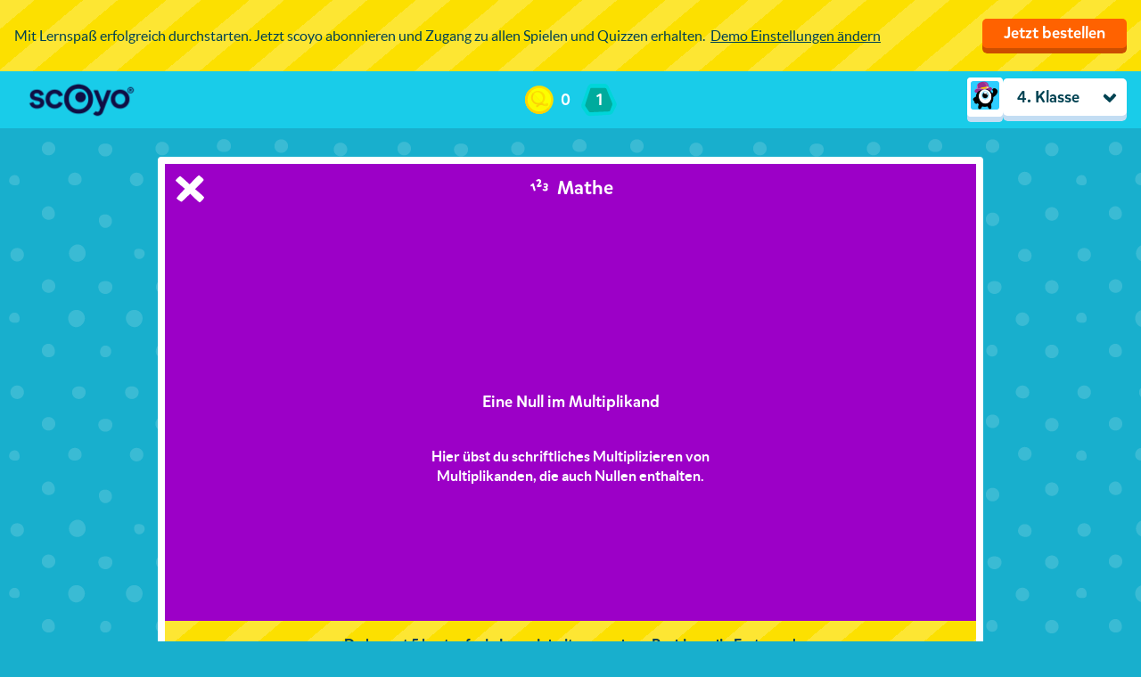

--- FILE ---
content_type: text/css
request_url: https://d3sjp8ncnwirgj.cloudfront.net/static/external/squla_js_student/build/main.41142374.css
body_size: 226511
content:
.progressbar{background-color:rgba(0,0,0,.2);border-radius:var(--theme-border-radius,16px);height:16px;max-width:100%;overflow:hidden}.progressbar__progress{background-color:hsla(0,0%,100%,.9);height:100%;transform:scaleX(.02);transform-origin:left;transition:transform .2s ease-in-out}.progressbar__progress--flipped{transform-origin:right}.progressbar--small{height:12px}.progressbar--tiny{height:6px}.svg-icon{display:inline-block;height:var(--icon-height);vertical-align:middle;width:var(--icon-width)}.avatar__picture{display:inline-block;height:100px;width:100px}.avatar__image{height:100%;width:100%}.polaroid{--polaroid-padding:16px;--polaroid-background:#fff;--polaroid-text:#004152;--avatar-background:#2eceff;--coin-block-background:rgba(0,0,0,.5);--polaroid-progress-background:#1795b5;--polaroid-progress-track:#ffc91a;--polaroid-shadow:#c3ddf3;--locked-polaroid-background:#c3ddf3;--locked-avatar-background:#80a7d6;--selected-polaroid-background:#004152;--selected-polaroid-text:#fff;background-color:var(--polaroid-background);border-radius:4px;color:var(--polaroid-text);padding:var(--polaroid-padding);position:relative;width:200px}.polaroid__image{margin:0;position:relative}.polaroid__image .avatar__picture{background-color:var(--avatar-background);border-radius:3px;height:auto;padding-bottom:100%;width:100%}.polaroid__image .avatar__image{left:0;position:absolute;top:0;width:100%}.polaroid__coins{align-items:center;background-color:var(--coin-block-background);border-radius:100px;bottom:0;display:flex;left:50%;padding:8px;position:absolute;transform:translate(-50%,50%)}.polaroid__content{display:flex;flex-direction:column;justify-content:center;min-height:42px}.polaroid__text{font-size:32px;font-weight:700;line-height:40px;margin:30px 12px 0;text-align:center}.polaroid__image img{height:auto;max-width:inherit}.polaroid .icon-level{background:url([data-uri]) no-repeat;background-size:cover}.polaroid .icon{display:inline-block;height:24px;margin-right:4px;width:24px}.polaroid .icon-locked{background:url([data-uri]) no-repeat;background-size:contain;bottom:0;display:block;height:40%;left:0;margin:auto;position:absolute;right:0;top:0;transform:rotate(-.18rad);width:40%}.polaroid__progressbar{background-color:var(--polaroid-progress-background);border-radius:100px;margin:30px 0 0}.polaroid__progressbar .progressbar__progress{background-color:var(--polaroid-progress-track)}.polaroid__coins-number{color:#fff;font-size:32px;font-weight:700;line-height:0}.polaroid.polaroid--3d{background-color:#ffd600;background-image:url([data-uri])}.polaroid.polaroid--3d .avatar__image--3d{transform:scale(1.2);transform-origin:center}.polaroid.polaroid--3d .polaroid__image .avatar__3d-label{background-image:url([data-uri]);background-position:0 0;background-repeat:no-repeat;background-size:contain;height:70px;left:calc(var(--polaroid-padding)*-.5);position:absolute;top:calc(var(--polaroid-padding)*-.5);width:50%}.polaroid.polaroid--3d.polaroid--selected{background-color:var(--selected-polaroid-background);background-image:none}.polaroid--locked{background-color:var(--locked-polaroid-background)}.polaroid--locked .avatar__picture{background-color:var(--locked-avatar-background)}.polaroid--locked .avatar__image{filter:contrast(0) brightness(0);opacity:.15}.polaroid--progress{background-color:var(--locked-polaroid-background)}.polaroid--shadow{box-shadow:inset 0 -4px 0 var(--polaroid-shadow)}.polaroid--medior{--avatar-background:#605cff;--locked-polaroid-background:#c3ddf3;--locked-avatar-background:#7589eb;--selected-polaroid-background:#08153d;--polaroid-text:#08153d;background-color:var(--polaroid-background)}.polaroid--senior{--polaroid-background:#00bdbd;--avatar-background:#73f;--locked-polaroid-background:#350061;--locked-avatar-background:#720391;--selected-polaroid-background:#460d87;--polaroid-text:#fff;--polaroid-shadow:#009c9c;--coin-block-background:#f0f;--polaroid-progress-background:#200a3d;color:var(--polaroid-text)}.polaroid--senior.polaroid--3d{--polaroid-text:#200a3d;color:var(--polaroid-text)}.polaroid--selected{background-color:var(--selected-polaroid-background);color:var(--selected-polaroid-text)}.squla-core-elements__spinner{display:inline-block;height:80px;left:0;margin:0 auto;position:absolute;right:0;top:50%;transform:translateY(-50%);width:80px;z-index:100}.squla-core-elements__spinner div{animation-iteration-count:infinite;animation-name:squla-core-elements__spinner;animation-timing-function:linear}.squla-core-elements__spinner-after{background:#fff;border-radius:20%;content:" ";display:block;position:absolute}.squla-core-elements__spinner-1{transform:rotate(0deg)}.squla-core-elements__spinner-2{transform:rotate(30deg)}.squla-core-elements__spinner-3{transform:rotate(60deg)}.squla-core-elements__spinner-4{transform:rotate(90deg)}.squla-core-elements__spinner-5{transform:rotate(120deg)}.squla-core-elements__spinner-6{transform:rotate(150deg)}.squla-core-elements__spinner-7{transform:rotate(180deg)}.squla-core-elements__spinner-8{transform:rotate(210deg)}.squla-core-elements__spinner-9{transform:rotate(240deg)}.squla-core-elements__spinner-10{transform:rotate(270deg)}.squla-core-elements__spinner-11{transform:rotate(300deg)}.squla-core-elements__spinner-12{transform:rotate(330deg)}@keyframes squla-core-elements__spinner{0%{opacity:1}to{opacity:0}}.skin-modal{--skin-color-primary-dark:#0e7383;--skin-color-secondary:#ffca1c}.skin-modal.button .backdrop{background-color:#0e7383}.skin-modal.button.disabled .visual{background-color:#ffca1c}.skin-modal.button.selected .visual{background-color:#0e7383}.skin-modal.svg-button .backdrop path{fill:#0e7383}.skin-modal.skin-block .icon-quiz-progress-white{color:#0e7383}.skin-modal.select .select-list-wrap{box-shadow:0 4px 0 0 #0e7383}.skin-modal.report-item .playtime{color:#ffca1c}

/*!
 * Bootstrap v3.3.7 (http://getbootstrap.com)
 * Copyright 2011-2016 Twitter, Inc.
 * Licensed under MIT (https://github.com/twbs/bootstrap/blob/master/LICENSE)
 *
 * We at Squla only use subset of the bootstrap
 */.clearfix:after,.clearfix:before,.container-fluid:after,.container-fluid:before,.container:after,.container:before,.dl-horizontal dd:after,.dl-horizontal dd:before,.form-horizontal .form-group:after,.form-horizontal .form-group:before,.modal-footer:after,.modal-footer:before,.modal-header:after,.modal-header:before,.row:after,.row:before{content:" ";display:table}.clearfix:after,.container-fluid:after,.container:after,.dl-horizontal dd:after,.form-horizontal .form-group:after,.modal-footer:after,.modal-header:after,.row:after{clear:both}
/*! normalize.css v3.0.3 | MIT License | github.com/necolas/normalize.css */html{font-family:sans-serif}article,aside,details,figcaption,figure,footer,header,hgroup,main,menu,nav,section,summary{display:block}audio,canvas,progress,video{display:inline-block;vertical-align:initial}audio:not([controls]){display:none;height:0}[hidden],template{display:none}a:active,a:hover{outline:0}abbr[title]{border-bottom:1px dotted}b,strong{font-weight:700}dfn{font-style:italic}h1{font-size:2em;margin:.67em 0}mark{background:#ff0;color:#000}small{font-size:80%}sub,sup{font-size:75%;line-height:0;position:relative;vertical-align:initial}sup{top:-.5em}sub{bottom:-.25em}img{border:0}svg:not(:root){overflow:hidden}figure{margin:1em 40px}hr{box-sizing:initial;height:0}pre{overflow:auto}code,kbd,pre,samp{font-family:monospace,monospace;font-size:1em}button,input,optgroup,select,textarea{color:inherit;font:inherit;margin:0}button{overflow:visible}button,select{text-transform:none}button,html input[type=button],input[type=reset],input[type=submit]{-webkit-appearance:button;cursor:pointer}button[disabled],html input[disabled]{cursor:default}button::-moz-focus-inner,input::-moz-focus-inner{border:0;padding:0}input{line-height:normal}input[type=checkbox],input[type=radio]{box-sizing:border-box;padding:0}input[type=number]::-webkit-inner-spin-button,input[type=number]::-webkit-outer-spin-button{height:auto}input[type=search]{-webkit-appearance:textfield;box-sizing:initial}input[type=search]::-webkit-search-cancel-button,input[type=search]::-webkit-search-decoration{-webkit-appearance:none}fieldset{border:1px solid silver;margin:0 2px;padding:.35em .625em .75em}textarea{overflow:auto}optgroup{font-weight:700}table{border-collapse:collapse;border-spacing:0}td,th{padding:0}div{position:relative}*,:after,:before{-webkit-box-sizing:border-box;-moz-box-sizing:border-box}html{font-size:10px;-webkit-tap-highlight-color:rgba(0,0,0,0)}body{background-color:#fff;color:#333;font-family:Helvetica Neue,Helvetica,Arial,sans-serif;font-size:14px;line-height:1.42857143}button,input,select,textarea{font-family:inherit;font-size:inherit;line-height:inherit}a{color:#337ab7}a:focus,a:hover{color:#23527c;text-decoration:underline}a:focus{outline:5px auto -webkit-focus-ring-color;outline-offset:-2px}figure{margin:0}img{vertical-align:middle}.carousel-inner>.item>a>img,.carousel-inner>.item>img,.img-responsive{display:block;height:auto;max-width:100%}.img-rounded{border-radius:6px}.img-thumbnail{background-color:#fff;border:1px solid #ddd;border-radius:4px;display:inline-block;height:auto;line-height:1.42857143;max-width:100%;padding:4px;-webkit-transition:all .2s ease-in-out;-o-transition:all .2s ease-in-out;transition:all .2s ease-in-out}.img-circle{border-radius:50%}hr{border:0;border-top:1px solid #eee;margin-bottom:20px;margin-top:20px}.sr-only{height:1px;margin:-1px;overflow:hidden;padding:0;position:absolute;width:1px;clip:rect(0,0,0,0);border:0}.sr-only-focusable:active,.sr-only-focusable:focus{height:auto;margin:0;overflow:visible;position:static;width:auto;clip:auto}[role=button]{cursor:pointer}.h1,.h2,.h3,.h4,.h5,.h6,h1,h2,h3,h4,h5,h6{color:inherit;font-family:inherit;font-weight:500;line-height:1.1}.h1 .small,.h1 small,.h2 .small,.h2 small,.h3 .small,.h3 small,.h4 .small,.h4 small,.h5 .small,.h5 small,.h6 .small,.h6 small,h1 .small,h1 small,h2 .small,h2 small,h3 .small,h3 small,h4 .small,h4 small,h5 .small,h5 small,h6 .small,h6 small{color:#777;font-weight:400;line-height:1}.h1,.h2,.h3,h1,h2,h3{margin-bottom:10px;margin-top:20px}.h1 .small,.h1 small,.h2 .small,.h2 small,.h3 .small,.h3 small,h1 .small,h1 small,h2 .small,h2 small,h3 .small,h3 small{font-size:65%}.h4,.h5,.h6,h4,h5,h6{margin-bottom:10px;margin-top:10px}.h4 .small,.h4 small,.h5 .small,.h5 small,.h6 .small,.h6 small,h4 .small,h4 small,h5 .small,h5 small,h6 .small,h6 small{font-size:75%}.h1,h1{font-size:36px}.h2,h2{font-size:30px}.h3,h3{font-size:24px}.h4,h4{font-size:18px}.h5,h5{font-size:14px}.h6,h6{font-size:12px}p{margin:0 0 10px}.lead{font-size:16px;font-weight:300;line-height:1.4;margin-bottom:20px}@media (min-width:768px){.lead{font-size:21px}}.small,small{font-size:85%}.mark,mark{background-color:#fcf8e3;padding:.2em}.text-justify{text-align:justify}.text-nowrap{white-space:nowrap}.text-lowercase{text-transform:lowercase}.text-uppercase{text-transform:uppercase}.text-capitalize{text-transform:capitalize}.text-muted{color:#777}.text-primary{color:#337ab7}a.text-primary:focus,a.text-primary:hover{color:#286090}.text-success{color:#3c763d}a.text-success:focus,a.text-success:hover{color:#2b542c}.text-info{color:#31708f}a.text-info:focus,a.text-info:hover{color:#245269}.text-warning{color:#8a6d3b}a.text-warning:focus,a.text-warning:hover{color:#66512c}.text-danger{color:#a94442}a.text-danger:focus,a.text-danger:hover{color:#843534}.bg-primary{background-color:#337ab7;color:#fff}a.bg-primary:focus,a.bg-primary:hover{background-color:#286090}.bg-success{background-color:#dff0d8}a.bg-success:focus,a.bg-success:hover{background-color:#c1e2b3}.bg-info{background-color:#d9edf7}a.bg-info:focus,a.bg-info:hover{background-color:#afd9ee}.bg-warning{background-color:#fcf8e3}a.bg-warning:focus,a.bg-warning:hover{background-color:#f7ecb5}.bg-danger{background-color:#f2dede}a.bg-danger:focus,a.bg-danger:hover{background-color:#e4b9b9}.page-header{border-bottom:1px solid #eee;margin:40px 0 20px;padding-bottom:9px}ol,ul{margin-bottom:10px;margin-top:0}ol ol,ol ul,ul ol,ul ul{margin-bottom:0}.list-inline,.list-unstyled{list-style:none;padding-left:0}.list-inline{margin-left:-5px}.list-inline>li{display:inline-block;padding-left:5px;padding-right:5px}dl{margin-bottom:20px;margin-top:0}dd,dt{line-height:1.42857143}dt{font-weight:700}dd{margin-left:0}@media (min-width:768px){.dl-horizontal dt{clear:left;float:left;overflow:hidden;text-align:right;text-overflow:ellipsis;white-space:nowrap;width:160px}.dl-horizontal dd{margin-left:180px}}abbr[data-original-title],abbr[title]{border-bottom:1px dotted #777;cursor:help}.initialism{font-size:90%;text-transform:uppercase}blockquote{border-left:5px solid #eee;font-size:17.5px;margin:0 0 20px;padding:10px 20px}blockquote ol:last-child,blockquote p:last-child,blockquote ul:last-child{margin-bottom:0}blockquote .small,blockquote footer,blockquote small{color:#777;display:block;font-size:80%;line-height:1.42857143}blockquote .small:before,blockquote footer:before,blockquote small:before{content:"\2014 \00A0"}.blockquote-reverse,blockquote.pull-right{border-left:0;border-right:5px solid #eee;padding-left:0;padding-right:15px;text-align:right}.blockquote-reverse .small:before,.blockquote-reverse footer:before,.blockquote-reverse small:before,blockquote.pull-right .small:before,blockquote.pull-right footer:before,blockquote.pull-right small:before{content:""}.blockquote-reverse .small:after,.blockquote-reverse footer:after,.blockquote-reverse small:after,blockquote.pull-right .small:after,blockquote.pull-right footer:after,blockquote.pull-right small:after{content:"\00A0 \2014"}address{font-style:normal;line-height:1.42857143;margin-bottom:20px}@media (min-width:768px){.container{width:640px}}table{background-color:initial}caption{color:#777;padding-bottom:8px;padding-top:8px}caption,th{text-align:left}.table{margin-bottom:20px;max-width:100%;width:100%}.table>tbody>tr>td,.table>tbody>tr>th,.table>tfoot>tr>td,.table>tfoot>tr>th,.table>thead>tr>td,.table>thead>tr>th{border-top:1px solid #ddd;line-height:1.42857143;padding:8px;vertical-align:top}.table>thead>tr>th{border-bottom:2px solid #ddd;vertical-align:bottom}.table>caption+thead>tr:first-child>td,.table>caption+thead>tr:first-child>th,.table>colgroup+thead>tr:first-child>td,.table>colgroup+thead>tr:first-child>th,.table>thead:first-child>tr:first-child>td,.table>thead:first-child>tr:first-child>th{border-top:0}.table>tbody+tbody{border-top:2px solid #ddd}.table .table{background-color:#fff}.table-condensed>tbody>tr>td,.table-condensed>tbody>tr>th,.table-condensed>tfoot>tr>td,.table-condensed>tfoot>tr>th,.table-condensed>thead>tr>td,.table-condensed>thead>tr>th{padding:5px}.table-bordered,.table-bordered>tbody>tr>td,.table-bordered>tbody>tr>th,.table-bordered>tfoot>tr>td,.table-bordered>tfoot>tr>th,.table-bordered>thead>tr>td,.table-bordered>thead>tr>th{border:1px solid #ddd}.table-bordered>thead>tr>td,.table-bordered>thead>tr>th{border-bottom-width:2px}.table-striped>tbody>tr:nth-of-type(odd){background-color:#f9f9f9}.table-hover>tbody>tr:hover{background-color:#f5f5f5}table col[class*=col-]{display:table-column;float:none;position:static}table td[class*=col-],table th[class*=col-]{display:table-cell;float:none;position:static}.table>tbody>tr.active>td,.table>tbody>tr.active>th,.table>tbody>tr>td.active,.table>tbody>tr>th.active,.table>tfoot>tr.active>td,.table>tfoot>tr.active>th,.table>tfoot>tr>td.active,.table>tfoot>tr>th.active,.table>thead>tr.active>td,.table>thead>tr.active>th,.table>thead>tr>td.active,.table>thead>tr>th.active{background-color:#f5f5f5}.table-hover>tbody>tr.active:hover>td,.table-hover>tbody>tr.active:hover>th,.table-hover>tbody>tr:hover>.active,.table-hover>tbody>tr>td.active:hover,.table-hover>tbody>tr>th.active:hover{background-color:#e8e8e8}.table>tbody>tr.success>td,.table>tbody>tr.success>th,.table>tbody>tr>td.success,.table>tbody>tr>th.success,.table>tfoot>tr.success>td,.table>tfoot>tr.success>th,.table>tfoot>tr>td.success,.table>tfoot>tr>th.success,.table>thead>tr.success>td,.table>thead>tr.success>th,.table>thead>tr>td.success,.table>thead>tr>th.success{background-color:#dff0d8}.table-hover>tbody>tr.success:hover>td,.table-hover>tbody>tr.success:hover>th,.table-hover>tbody>tr:hover>.success,.table-hover>tbody>tr>td.success:hover,.table-hover>tbody>tr>th.success:hover{background-color:#d0e9c6}.table>tbody>tr.info>td,.table>tbody>tr.info>th,.table>tbody>tr>td.info,.table>tbody>tr>th.info,.table>tfoot>tr.info>td,.table>tfoot>tr.info>th,.table>tfoot>tr>td.info,.table>tfoot>tr>th.info,.table>thead>tr.info>td,.table>thead>tr.info>th,.table>thead>tr>td.info,.table>thead>tr>th.info{background-color:#d9edf7}.table-hover>tbody>tr.info:hover>td,.table-hover>tbody>tr.info:hover>th,.table-hover>tbody>tr:hover>.info,.table-hover>tbody>tr>td.info:hover,.table-hover>tbody>tr>th.info:hover{background-color:#c4e3f3}.table>tbody>tr.warning>td,.table>tbody>tr.warning>th,.table>tbody>tr>td.warning,.table>tbody>tr>th.warning,.table>tfoot>tr.warning>td,.table>tfoot>tr.warning>th,.table>tfoot>tr>td.warning,.table>tfoot>tr>th.warning,.table>thead>tr.warning>td,.table>thead>tr.warning>th,.table>thead>tr>td.warning,.table>thead>tr>th.warning{background-color:#fcf8e3}.table-hover>tbody>tr.warning:hover>td,.table-hover>tbody>tr.warning:hover>th,.table-hover>tbody>tr:hover>.warning,.table-hover>tbody>tr>td.warning:hover,.table-hover>tbody>tr>th.warning:hover{background-color:#faf2cc}.table>tbody>tr.danger>td,.table>tbody>tr.danger>th,.table>tbody>tr>td.danger,.table>tbody>tr>th.danger,.table>tfoot>tr.danger>td,.table>tfoot>tr.danger>th,.table>tfoot>tr>td.danger,.table>tfoot>tr>th.danger,.table>thead>tr.danger>td,.table>thead>tr.danger>th,.table>thead>tr>td.danger,.table>thead>tr>th.danger{background-color:#f2dede}.table-hover>tbody>tr.danger:hover>td,.table-hover>tbody>tr.danger:hover>th,.table-hover>tbody>tr:hover>.danger,.table-hover>tbody>tr>td.danger:hover,.table-hover>tbody>tr>th.danger:hover{background-color:#ebcccc}.table-responsive{min-height:.01%;overflow-x:auto}@media screen and (max-width:767px){.table-responsive{margin-bottom:15px;overflow-y:hidden;width:100%;-ms-overflow-style:-ms-autohiding-scrollbar;border:1px solid #ddd}.table-responsive>.table{margin-bottom:0}.table-responsive>.table>tbody>tr>td,.table-responsive>.table>tbody>tr>th,.table-responsive>.table>tfoot>tr>td,.table-responsive>.table>tfoot>tr>th,.table-responsive>.table>thead>tr>td,.table-responsive>.table>thead>tr>th{white-space:nowrap}.table-responsive>.table-bordered{border:0}.table-responsive>.table-bordered>tbody>tr>td:first-child,.table-responsive>.table-bordered>tbody>tr>th:first-child,.table-responsive>.table-bordered>tfoot>tr>td:first-child,.table-responsive>.table-bordered>tfoot>tr>th:first-child,.table-responsive>.table-bordered>thead>tr>td:first-child,.table-responsive>.table-bordered>thead>tr>th:first-child{border-left:0}.table-responsive>.table-bordered>tbody>tr>td:last-child,.table-responsive>.table-bordered>tbody>tr>th:last-child,.table-responsive>.table-bordered>tfoot>tr>td:last-child,.table-responsive>.table-bordered>tfoot>tr>th:last-child,.table-responsive>.table-bordered>thead>tr>td:last-child,.table-responsive>.table-bordered>thead>tr>th:last-child{border-right:0}.table-responsive>.table-bordered>tbody>tr:last-child>td,.table-responsive>.table-bordered>tbody>tr:last-child>th,.table-responsive>.table-bordered>tfoot>tr:last-child>td,.table-responsive>.table-bordered>tfoot>tr:last-child>th{border-bottom:0}}fieldset{margin:0;min-width:0}fieldset,legend{border:0;padding:0}legend{border-bottom:1px solid #e5e5e5;color:#333;display:block;font-size:21px;line-height:inherit;margin-bottom:20px;width:100%}label{display:inline-block;font-weight:700;margin-bottom:5px;max-width:100%}input[type=search]{-webkit-box-sizing:border-box;-moz-box-sizing:border-box;box-sizing:border-box}input[type=checkbox],input[type=radio]{line-height:normal;margin:4px 0 0;margin-top:1px\9}input[type=file]{display:block}input[type=range]{display:block;width:100%}select[multiple],select[size]{height:auto}input[type=checkbox]:focus,input[type=file]:focus,input[type=radio]:focus{outline:5px auto -webkit-focus-ring-color;outline-offset:-2px}output{padding-top:7px}.form-control,output{color:#555;display:block;font-size:14px;line-height:1.42857143}.form-control{background-color:#fff;background-image:none;border:1px solid #ccc;border-radius:4px;-webkit-box-shadow:inset 0 1px 1px rgba(0,0,0,.075);box-shadow:inset 0 1px 1px rgba(0,0,0,.075);height:34px;padding:6px 12px;-webkit-transition:border-color .15s ease-in-out,box-shadow .15s ease-in-out;-o-transition:border-color .15s ease-in-out,box-shadow .15s ease-in-out;transition:border-color .15s ease-in-out,box-shadow .15s ease-in-out;width:100%}.form-control:focus{border-color:#66afe9;-webkit-box-shadow:inset 0 1px 1px rgba(0,0,0,.075),0 0 8px rgba(102,175,233,.6);box-shadow:inset 0 1px 1px rgba(0,0,0,.075),0 0 8px rgba(102,175,233,.6);outline:0}.form-control::-moz-placeholder{color:#999;opacity:1}.form-control:-ms-input-placeholder{color:#999}.form-control::-webkit-input-placeholder{color:#999}.form-control::-ms-expand{background-color:initial;border:0}.form-control[disabled],.form-control[readonly],fieldset[disabled] .form-control{background-color:#eee;opacity:1}.form-control[disabled],fieldset[disabled] .form-control{cursor:not-allowed}textarea.form-control{height:auto}input[type=search]{-webkit-appearance:none}@media screen and (-webkit-min-device-pixel-ratio:0){input[type=date].form-control,input[type=datetime-local].form-control,input[type=month].form-control,input[type=time].form-control{line-height:34px}.input-group-sm input[type=date],.input-group-sm input[type=datetime-local],.input-group-sm input[type=month],.input-group-sm input[type=time],input[type=date].input-sm,input[type=datetime-local].input-sm,input[type=month].input-sm,input[type=time].input-sm{line-height:30px}.input-group-lg input[type=date],.input-group-lg input[type=datetime-local],.input-group-lg input[type=month],.input-group-lg input[type=time],input[type=date].input-lg,input[type=datetime-local].input-lg,input[type=month].input-lg,input[type=time].input-lg{line-height:46px}}.form-group{margin-bottom:15px}.checkbox,.radio{display:block;margin-bottom:10px;margin-top:10px;position:relative}.checkbox label,.radio label{cursor:pointer;font-weight:400;margin-bottom:0;min-height:20px;padding-left:20px}.checkbox input[type=checkbox],.checkbox-inline input[type=checkbox],.radio input[type=radio],.radio-inline input[type=radio]{margin-left:-20px;margin-top:4px\9;position:absolute}.checkbox+.checkbox,.radio+.radio{margin-top:-5px}.checkbox-inline,.radio-inline{cursor:pointer;display:inline-block;font-weight:400;margin-bottom:0;padding-left:20px;position:relative;vertical-align:middle}.checkbox-inline+.checkbox-inline,.radio-inline+.radio-inline{margin-left:10px;margin-top:0}.checkbox-inline.disabled,.checkbox.disabled label,.radio-inline.disabled,.radio.disabled label,fieldset[disabled] .checkbox label,fieldset[disabled] .checkbox-inline,fieldset[disabled] .radio label,fieldset[disabled] .radio-inline,fieldset[disabled] input[type=checkbox],fieldset[disabled] input[type=radio],input[type=checkbox].disabled,input[type=checkbox][disabled],input[type=radio].disabled,input[type=radio][disabled]{cursor:not-allowed}.form-control-static{margin-bottom:0;min-height:34px;padding-bottom:7px;padding-top:7px}.form-control-static.input-lg,.form-control-static.input-sm{padding-left:0;padding-right:0}.input-sm{border-radius:3px;font-size:12px;height:30px;line-height:1.5;padding:5px 10px}select.input-sm{height:30px;line-height:30px}select[multiple].input-sm,textarea.input-sm{height:auto}.form-group-sm .form-control{border-radius:3px;font-size:12px;height:30px;line-height:1.5;padding:5px 10px}.form-group-sm select.form-control{height:30px;line-height:30px}.form-group-sm select[multiple].form-control,.form-group-sm textarea.form-control{height:auto}.form-group-sm .form-control-static{font-size:12px;height:30px;line-height:1.5;min-height:32px;padding:6px 10px}.input-lg{border-radius:6px;font-size:18px;height:46px;line-height:1.3333333;padding:10px 16px}select.input-lg{height:46px;line-height:46px}select[multiple].input-lg,textarea.input-lg{height:auto}.form-group-lg .form-control{border-radius:6px;font-size:18px;height:46px;line-height:1.3333333;padding:10px 16px}.form-group-lg select.form-control{height:46px;line-height:46px}.form-group-lg select[multiple].form-control,.form-group-lg textarea.form-control{height:auto}.form-group-lg .form-control-static{font-size:18px;height:46px;line-height:1.3333333;min-height:38px;padding:11px 16px}.has-feedback{position:relative}.has-feedback .form-control{padding-right:42.5px}.form-control-feedback{display:block;height:34px;line-height:34px;pointer-events:none;position:absolute;right:0;text-align:center;top:0;width:34px;z-index:2}.form-group-lg .form-control+.form-control-feedback,.input-group-lg+.form-control-feedback,.input-lg+.form-control-feedback{height:46px;line-height:46px;width:46px}.form-group-sm .form-control+.form-control-feedback,.input-group-sm+.form-control-feedback,.input-sm+.form-control-feedback{height:30px;line-height:30px;width:30px}.has-success .checkbox,.has-success .checkbox-inline,.has-success .control-label,.has-success .help-block,.has-success .radio,.has-success .radio-inline,.has-success.checkbox label,.has-success.checkbox-inline label,.has-success.radio label,.has-success.radio-inline label{color:#3c763d}.has-success .form-control{border-color:#3c763d;-webkit-box-shadow:inset 0 1px 1px rgba(0,0,0,.075);box-shadow:inset 0 1px 1px rgba(0,0,0,.075)}.has-success .form-control:focus{border-color:#2b542c;-webkit-box-shadow:inset 0 1px 1px rgba(0,0,0,.075),0 0 6px #67b168;box-shadow:inset 0 1px 1px rgba(0,0,0,.075),0 0 6px #67b168}.has-success .input-group-addon{background-color:#dff0d8;border-color:#3c763d;color:#3c763d}.has-success .form-control-feedback{color:#3c763d}.has-warning .checkbox,.has-warning .checkbox-inline,.has-warning .control-label,.has-warning .help-block,.has-warning .radio,.has-warning .radio-inline,.has-warning.checkbox label,.has-warning.checkbox-inline label,.has-warning.radio label,.has-warning.radio-inline label{color:#8a6d3b}.has-warning .form-control{border-color:#8a6d3b;-webkit-box-shadow:inset 0 1px 1px rgba(0,0,0,.075);box-shadow:inset 0 1px 1px rgba(0,0,0,.075)}.has-warning .form-control:focus{border-color:#66512c;-webkit-box-shadow:inset 0 1px 1px rgba(0,0,0,.075),0 0 6px #c0a16b;box-shadow:inset 0 1px 1px rgba(0,0,0,.075),0 0 6px #c0a16b}.has-warning .input-group-addon{background-color:#fcf8e3;border-color:#8a6d3b;color:#8a6d3b}.has-warning .form-control-feedback{color:#8a6d3b}.has-error .checkbox,.has-error .checkbox-inline,.has-error .control-label,.has-error .help-block,.has-error .radio,.has-error .radio-inline,.has-error.checkbox label,.has-error.checkbox-inline label,.has-error.radio label,.has-error.radio-inline label{color:#a94442}.has-error .form-control{border-color:#a94442;-webkit-box-shadow:inset 0 1px 1px rgba(0,0,0,.075);box-shadow:inset 0 1px 1px rgba(0,0,0,.075)}.has-error .form-control:focus{border-color:#843534;-webkit-box-shadow:inset 0 1px 1px rgba(0,0,0,.075),0 0 6px #ce8483;box-shadow:inset 0 1px 1px rgba(0,0,0,.075),0 0 6px #ce8483}.has-error .input-group-addon{background-color:#f2dede;border-color:#a94442;color:#a94442}.has-error .form-control-feedback{color:#a94442}.has-feedback label~.form-control-feedback{top:25px}.has-feedback label.sr-only~.form-control-feedback{top:0}.help-block{color:#737373;display:block;margin-bottom:10px;margin-top:5px}@media (min-width:768px){.form-inline .form-group{display:inline-block;margin-bottom:0;vertical-align:middle}.form-inline .form-control{display:inline-block;vertical-align:middle;width:auto}.form-inline .form-control-static{display:inline-block}.form-inline .input-group{display:inline-table;vertical-align:middle}.form-inline .input-group .form-control,.form-inline .input-group .input-group-addon,.form-inline .input-group .input-group-btn{width:auto}.form-inline .input-group>.form-control{width:100%}.form-inline .control-label{margin-bottom:0;vertical-align:middle}.form-inline .checkbox,.form-inline .radio{display:inline-block;margin-bottom:0;margin-top:0;vertical-align:middle}.form-inline .checkbox label,.form-inline .radio label{padding-left:0}.form-inline .checkbox input[type=checkbox],.form-inline .radio input[type=radio]{margin-left:0;position:relative}.form-inline .has-feedback .form-control-feedback{top:0}}.form-horizontal .checkbox,.form-horizontal .checkbox-inline,.form-horizontal .radio,.form-horizontal .radio-inline{margin-bottom:0;margin-top:0;padding-top:7px}.form-horizontal .checkbox,.form-horizontal .radio{min-height:27px}.form-horizontal .form-group{margin-left:-8px;margin-right:-8px}@media (min-width:768px){.form-horizontal .control-label{margin-bottom:0;padding-top:7px;text-align:right}}.form-horizontal .has-feedback .form-control-feedback{right:8px}@media (min-width:768px){.form-horizontal .form-group-lg .control-label{font-size:18px;padding-top:11px}.form-horizontal .form-group-sm .control-label{font-size:12px;padding-top:6px}}.btn{background-image:none;border:1px solid transparent;border-radius:6px;cursor:pointer;display:inline-block;font-size:14px;font-weight:400;line-height:1.42857143;margin-bottom:0;padding:6px 12px;text-align:center;touch-action:manipulation;-webkit-user-select:none;-moz-user-select:none;-ms-user-select:none;user-select:none;vertical-align:middle;white-space:nowrap}.btn.active.focus,.btn.active:focus,.btn.focus,.btn:active.focus,.btn:active:focus,.btn:focus{outline:5px auto -webkit-focus-ring-color;outline-offset:-2px}.btn.disabled,.btn[disabled],fieldset[disabled] .btn{-webkit-box-shadow:none;box-shadow:none;cursor:not-allowed;filter:alpha(opacity=65);opacity:.65}a.btn.disabled,fieldset[disabled] a.btn{pointer-events:none}.btn-default{background-color:#fff;border-color:#ccc;color:#333}.btn-default.focus,.btn-default:focus{background-color:#e6e6e6;border-color:#8c8c8c;color:#333}.btn-default.active,.btn-default:active,.btn-default:hover,.open>.dropdown-toggle.btn-default{background-color:#e6e6e6;border-color:#adadad;color:#333}.btn-default.active.focus,.btn-default.active:focus,.btn-default.active:hover,.btn-default:active.focus,.btn-default:active:focus,.btn-default:active:hover,.open>.dropdown-toggle.btn-default.focus,.open>.dropdown-toggle.btn-default:focus,.open>.dropdown-toggle.btn-default:hover{background-color:#d4d4d4;border-color:#8c8c8c;color:#333}.btn-default.active,.btn-default:active,.open>.dropdown-toggle.btn-default{background-image:none}.btn-default.disabled.focus,.btn-default.disabled:focus,.btn-default.disabled:hover,.btn-default[disabled].focus,.btn-default[disabled]:focus,.btn-default[disabled]:hover,fieldset[disabled] .btn-default.focus,fieldset[disabled] .btn-default:focus,fieldset[disabled] .btn-default:hover{background-color:#fff;border-color:#ccc}.btn-default .badge{background-color:#333;color:#fff}.btn-default.active,.btn-default:active,.btn-default:focus,.btn-default:hover{background-color:#ccc;color:#333}.btn-default.active,.btn-default:active{background-image:none}.btn-default.disabled.active,.btn-default.disabled:active,.btn-default.disabled:focus,.btn-default.disabled:hover{background-color:#fff}.btn-primary{background-color:#337ab7;border-color:#2e6da4;color:#fff}.btn-primary.focus,.btn-primary:focus{background-color:#286090;border-color:#122b40;color:#fff}.btn-primary.active,.btn-primary:active,.btn-primary:hover,.open>.dropdown-toggle.btn-primary{background-color:#286090;border-color:#204d74;color:#fff}.btn-primary.active.focus,.btn-primary.active:focus,.btn-primary.active:hover,.btn-primary:active.focus,.btn-primary:active:focus,.btn-primary:active:hover,.open>.dropdown-toggle.btn-primary.focus,.open>.dropdown-toggle.btn-primary:focus,.open>.dropdown-toggle.btn-primary:hover{background-color:#204d74;border-color:#122b40;color:#fff}.btn-primary.active,.btn-primary:active,.open>.dropdown-toggle.btn-primary{background-image:none}.btn-primary.disabled.focus,.btn-primary.disabled:focus,.btn-primary.disabled:hover,.btn-primary[disabled].focus,.btn-primary[disabled]:focus,.btn-primary[disabled]:hover,fieldset[disabled] .btn-primary.focus,fieldset[disabled] .btn-primary:focus,fieldset[disabled] .btn-primary:hover{background-color:#337ab7;border-color:#2e6da4}.btn-primary .badge{background-color:#fff;color:#337ab7}.btn-primary.active,.btn-primary:active,.btn-primary:focus,.btn-primary:hover{background-color:#2e6da4;color:#fff}.btn-primary.active,.btn-primary:active{background-image:none}.btn-primary.disabled.active,.btn-primary.disabled:active,.btn-primary.disabled:focus,.btn-primary.disabled:hover{background-color:#337ab7}.btn-success{background-color:#5cb85c;border-color:#4cae4c;color:#fff}.btn-success.focus,.btn-success:focus{background-color:#449d44;border-color:#255625;color:#fff}.btn-success.active,.btn-success:active,.btn-success:hover,.open>.dropdown-toggle.btn-success{background-color:#449d44;border-color:#398439;color:#fff}.btn-success.active.focus,.btn-success.active:focus,.btn-success.active:hover,.btn-success:active.focus,.btn-success:active:focus,.btn-success:active:hover,.open>.dropdown-toggle.btn-success.focus,.open>.dropdown-toggle.btn-success:focus,.open>.dropdown-toggle.btn-success:hover{background-color:#398439;border-color:#255625;color:#fff}.btn-success.active,.btn-success:active,.open>.dropdown-toggle.btn-success{background-image:none}.btn-success.disabled.focus,.btn-success.disabled:focus,.btn-success.disabled:hover,.btn-success[disabled].focus,.btn-success[disabled]:focus,.btn-success[disabled]:hover,fieldset[disabled] .btn-success.focus,fieldset[disabled] .btn-success:focus,fieldset[disabled] .btn-success:hover{background-color:#5cb85c;border-color:#4cae4c}.btn-success .badge{background-color:#fff;color:#5cb85c}.btn-success.active,.btn-success:active,.btn-success:focus,.btn-success:hover{background-color:#4cae4c;color:#fff}.btn-success.active,.btn-success:active{background-image:none}.btn-success.disabled.active,.btn-success.disabled:active,.btn-success.disabled:focus,.btn-success.disabled:hover{background-color:#5cb85c}.btn-info{background-color:#5bc0de;border-color:#46b8da;color:#fff}.btn-info.focus,.btn-info:focus{background-color:#31b0d5;border-color:#1b6d85;color:#fff}.btn-info.active,.btn-info:active,.btn-info:hover,.open>.dropdown-toggle.btn-info{background-color:#31b0d5;border-color:#269abc;color:#fff}.btn-info.active.focus,.btn-info.active:focus,.btn-info.active:hover,.btn-info:active.focus,.btn-info:active:focus,.btn-info:active:hover,.open>.dropdown-toggle.btn-info.focus,.open>.dropdown-toggle.btn-info:focus,.open>.dropdown-toggle.btn-info:hover{background-color:#269abc;border-color:#1b6d85;color:#fff}.btn-info.active,.btn-info:active,.open>.dropdown-toggle.btn-info{background-image:none}.btn-info.disabled.focus,.btn-info.disabled:focus,.btn-info.disabled:hover,.btn-info[disabled].focus,.btn-info[disabled]:focus,.btn-info[disabled]:hover,fieldset[disabled] .btn-info.focus,fieldset[disabled] .btn-info:focus,fieldset[disabled] .btn-info:hover{background-color:#5bc0de;border-color:#46b8da}.btn-info .badge{background-color:#fff;color:#5bc0de}.btn-info.active,.btn-info:active,.btn-info:focus,.btn-info:hover{background-color:#46b8da;color:#fff}.btn-info.active,.btn-info:active{background-image:none}.btn-info.disabled.active,.btn-info.disabled:active,.btn-info.disabled:focus,.btn-info.disabled:hover{background-color:#5bc0de}.btn-warning{background-color:#f0ad4e;border-color:#eea236;color:#fff}.btn-warning.focus,.btn-warning:focus{background-color:#ec971f;border-color:#985f0d;color:#fff}.btn-warning.active,.btn-warning:active,.btn-warning:hover,.open>.dropdown-toggle.btn-warning{background-color:#ec971f;border-color:#d58512;color:#fff}.btn-warning.active.focus,.btn-warning.active:focus,.btn-warning.active:hover,.btn-warning:active.focus,.btn-warning:active:focus,.btn-warning:active:hover,.open>.dropdown-toggle.btn-warning.focus,.open>.dropdown-toggle.btn-warning:focus,.open>.dropdown-toggle.btn-warning:hover{background-color:#d58512;border-color:#985f0d;color:#fff}.btn-warning.active,.btn-warning:active,.open>.dropdown-toggle.btn-warning{background-image:none}.btn-warning.disabled.focus,.btn-warning.disabled:focus,.btn-warning.disabled:hover,.btn-warning[disabled].focus,.btn-warning[disabled]:focus,.btn-warning[disabled]:hover,fieldset[disabled] .btn-warning.focus,fieldset[disabled] .btn-warning:focus,fieldset[disabled] .btn-warning:hover{background-color:#f0ad4e;border-color:#eea236}.btn-warning .badge{background-color:#fff;color:#f0ad4e}.btn-warning.active,.btn-warning:active,.btn-warning:focus,.btn-warning:hover{background-color:#eea236;color:#fff}.btn-warning.active,.btn-warning:active{background-image:none}.btn-warning.disabled.active,.btn-warning.disabled:active,.btn-warning.disabled:focus,.btn-warning.disabled:hover{background-color:#f0ad4e}.btn-danger{background-color:#d9534f;border-color:#d43f3a;color:#fff}.btn-danger.focus,.btn-danger:focus{background-color:#c9302c;border-color:#761c19;color:#fff}.btn-danger.active,.btn-danger:active,.btn-danger:hover,.open>.dropdown-toggle.btn-danger{background-color:#c9302c;border-color:#ac2925;color:#fff}.btn-danger.active.focus,.btn-danger.active:focus,.btn-danger.active:hover,.btn-danger:active.focus,.btn-danger:active:focus,.btn-danger:active:hover,.open>.dropdown-toggle.btn-danger.focus,.open>.dropdown-toggle.btn-danger:focus,.open>.dropdown-toggle.btn-danger:hover{background-color:#ac2925;border-color:#761c19;color:#fff}.btn-danger.active,.btn-danger:active,.open>.dropdown-toggle.btn-danger{background-image:none}.btn-danger.disabled.focus,.btn-danger.disabled:focus,.btn-danger.disabled:hover,.btn-danger[disabled].focus,.btn-danger[disabled]:focus,.btn-danger[disabled]:hover,fieldset[disabled] .btn-danger.focus,fieldset[disabled] .btn-danger:focus,fieldset[disabled] .btn-danger:hover{background-color:#d9534f;border-color:#d43f3a}.btn-danger .badge{background-color:#fff;color:#d9534f}.btn-danger.active,.btn-danger:active,.btn-danger:focus,.btn-danger:hover{background-color:#d43f3a;color:#fff}.btn-danger.active,.btn-danger:active{background-image:none}.btn-danger.disabled.active,.btn-danger.disabled:active,.btn-danger.disabled:focus,.btn-danger.disabled:hover{background-color:#d9534f}.btn-link{border-radius:0;color:#337ab7;font-weight:400}.btn-link,.btn-link.active,.btn-link:active,.btn-link[disabled],fieldset[disabled] .btn-link{background-color:initial;-webkit-box-shadow:none;box-shadow:none}.btn-link,.btn-link:active,.btn-link:focus,.btn-link:hover{border-color:transparent}.btn-link:focus,.btn-link:hover{background-color:initial;color:#23527c;text-decoration:underline}.btn-link[disabled]:focus,.btn-link[disabled]:hover,fieldset[disabled] .btn-link:focus,fieldset[disabled] .btn-link:hover{color:#777;text-decoration:none}.btn-lg{border-radius:6px;font-size:18px;line-height:1.3333333;padding:10px 16px}.btn-sm{padding:5px 10px}.btn-sm,.btn-xs{border-radius:3px;font-size:12px;line-height:1.5}.btn-xs{padding:1px 5px}.btn-block{display:block;width:100%}.btn-block+.btn-block{margin-top:5px}input[type=button].btn-block,input[type=reset].btn-block,input[type=submit].btn-block{width:100%}.modal,.modal-open{overflow:hidden}.modal{bottom:0;display:none;left:0;position:fixed;right:0;top:0;z-index:1050;-webkit-overflow-scrolling:touch;outline:0}.modal.fade .modal-dialog{-webkit-transform:translateY(-25%);-ms-transform:translateY(-25%);-o-transform:translateY(-25%);transform:translateY(-25%);-webkit-transition:-webkit-transform .3s ease-out;-moz-transition:-moz-transform .3s ease-out;-o-transition:-o-transform .3s ease-out;transition:transform .3s ease-out}.modal.in .modal-dialog{-webkit-transform:translate(0);-ms-transform:translate(0);-o-transform:translate(0);transform:translate(0)}.modal-open .modal{overflow-x:hidden;overflow-y:auto}.modal-dialog{margin:10px;position:relative;width:auto}.modal-content{background-clip:padding-box;background-color:#fff;border:1px solid #999;border:1px solid rgba(0,0,0,.2);border-radius:6px;-webkit-box-shadow:0 3px 9px rgba(0,0,0,.5);box-shadow:0 3px 9px rgba(0,0,0,.5);outline:0;position:relative}.modal-backdrop{background-color:#000;bottom:0;left:0;position:fixed;right:0;top:0;z-index:1040}.modal-backdrop.fade{filter:alpha(opacity=0);opacity:0}.modal-backdrop.in{filter:alpha(opacity=50)}.modal-header{border-bottom:1px solid #e5e5e5;padding:15px}.modal-header .close{margin-top:-2px}.modal-title{line-height:1.42857143;margin:0}.modal-body{padding:15px;position:relative}.modal-footer{border-top:1px solid #e5e5e5;padding:15px;text-align:right}.modal-footer .btn+.btn{margin-bottom:0;margin-left:5px}.modal-footer .btn-group .btn+.btn{margin-left:-1px}.modal-footer .btn-block+.btn-block{margin-left:0}.modal-scrollbar-measure{height:50px;overflow:scroll;position:absolute;top:-9999px;width:50px}@media (min-width:768px){.modal-dialog{margin:30px auto;width:600px}.modal-content{-webkit-box-shadow:0 5px 15px rgba(0,0,0,.5);box-shadow:0 5px 15px rgba(0,0,0,.5)}.modal-sm{width:300px}}@media (min-width:1024px){.modal-lg{width:900px}}.carousel,.carousel-inner{position:relative}.carousel-inner{overflow:hidden;width:100%}.carousel-inner>.item{display:none;position:relative;-webkit-transition:left .6s ease-in-out;-o-transition:left .6s ease-in-out;transition:left .6s ease-in-out}.carousel-inner>.item>a>img,.carousel-inner>.item>img{line-height:1}@media (-webkit-transform-3d),(transform-3d){.carousel-inner>.item{-webkit-backface-visibility:hidden;-moz-backface-visibility:hidden;backface-visibility:hidden;-webkit-perspective:1000px;-moz-perspective:1000px;perspective:1000px;-webkit-transition:-webkit-transform .6s ease-in-out;-moz-transition:-moz-transform .6s ease-in-out;-o-transition:-o-transform .6s ease-in-out;transition:transform .6s ease-in-out}.carousel-inner>.item.active.right,.carousel-inner>.item.next{left:0;-webkit-transform:translate3d(100%,0,0);transform:translate3d(100%,0,0)}.carousel-inner>.item.active.left,.carousel-inner>.item.prev{left:0;-webkit-transform:translate3d(-100%,0,0);transform:translate3d(-100%,0,0)}.carousel-inner>.item.active,.carousel-inner>.item.next.left,.carousel-inner>.item.prev.right{left:0;-webkit-transform:translateZ(0);transform:translateZ(0)}}.carousel-inner>.active,.carousel-inner>.next,.carousel-inner>.prev{display:block}.carousel-inner>.active{left:0}.carousel-inner>.next,.carousel-inner>.prev{position:absolute;top:0;width:100%}.carousel-inner>.next{left:100%}.carousel-inner>.prev{left:-100%}.carousel-inner>.next.left,.carousel-inner>.prev.right{left:0}.carousel-inner>.active.left{left:-100%}.carousel-inner>.active.right{left:100%}.carousel-control{background-color:transparent;bottom:0;color:#fff;filter:alpha(opacity=50);font-size:20px;left:0;opacity:.5;position:absolute;text-align:center;text-shadow:0 1px 2px rgba(0,0,0,.6);top:0;width:15%}.carousel-control.left{background-image:-webkit-linear-gradient(left,rgba(0,0,0,.5),transparent);background-image:-o-linear-gradient(left,rgba(0,0,0,.5) 0,transparent 100%);background-image:linear-gradient(90deg,rgba(0,0,0,.5) 0,transparent);background-repeat:repeat-x;filter:progid:DXImageTransform.Microsoft.gradient(startColorstr="#80000000",endColorstr="#00000000",GradientType=1)}.carousel-control.right{background-image:-webkit-linear-gradient(left,transparent,rgba(0,0,0,.5));background-image:-o-linear-gradient(left,transparent 0,rgba(0,0,0,.5) 100%);background-image:linear-gradient(90deg,transparent 0,rgba(0,0,0,.5));background-repeat:repeat-x;filter:progid:DXImageTransform.Microsoft.gradient(startColorstr="#00000000",endColorstr="#80000000",GradientType=1);left:auto;right:0}.carousel-control:focus,.carousel-control:hover{color:#fff;filter:alpha(opacity=90);opacity:.9;outline:0;text-decoration:none}.carousel-control .glyphicon-chevron-left,.carousel-control .glyphicon-chevron-right,.carousel-control .icon-next,.carousel-control .icon-prev{display:inline-block;margin-top:-10px;position:absolute;top:50%;z-index:5}.carousel-control .glyphicon-chevron-left,.carousel-control .icon-prev{left:50%;margin-left:-10px}.carousel-control .glyphicon-chevron-right,.carousel-control .icon-next{margin-right:-10px;right:50%}.carousel-control .icon-next,.carousel-control .icon-prev{font-family:serif;height:20px;line-height:1;width:20px}.carousel-control .icon-prev:before{content:"\2039"}.carousel-control .icon-next:before{content:"\203a"}.carousel-indicators{bottom:10px;left:50%;list-style:none;margin-left:-30%;padding-left:0;position:absolute;text-align:center;width:60%;z-index:15}.carousel-indicators li{background-color:#000\9;background-color:transparent;border:1px solid #fff;border-radius:10px;cursor:pointer;display:inline-block;height:10px;margin:1px;text-indent:-999px;width:10px}.carousel-indicators .active{background-color:#fff;height:12px;margin:0;width:12px}.carousel-caption{bottom:20px;color:#fff;left:15%;padding-bottom:20px;padding-top:20px;position:absolute;right:15%;text-align:center;text-shadow:0 1px 2px rgba(0,0,0,.6);z-index:10}.carousel-caption .btn{text-shadow:none}@media screen and (min-width:768px){.carousel-control .glyphicon-chevron-left,.carousel-control .glyphicon-chevron-right,.carousel-control .icon-next,.carousel-control .icon-prev{font-size:30px;height:30px;margin-top:-10px;width:30px}.carousel-control .glyphicon-chevron-left,.carousel-control .icon-prev{margin-left:-10px}.carousel-control .glyphicon-chevron-right,.carousel-control .icon-next{margin-right:-10px}.carousel-caption{left:20%;padding-bottom:30px;right:20%}.carousel-indicators{bottom:20px}}.center-block{display:block;margin-left:auto;margin-right:auto}.pull-right{float:right!important}.pull-left{float:left!important}.hide{display:none!important}.show{display:block!important}.invisible{visibility:hidden}.text-hide{background-color:initial;border:0;color:transparent;font:0/0 a;text-shadow:none}.hidden{display:none!important}.affix{position:fixed}@-ms-viewport{width:device-width}.visible-lg,.visible-lg-block,.visible-lg-inline,.visible-lg-inline-block,.visible-md,.visible-md-block,.visible-md-inline,.visible-md-inline-block,.visible-sm,.visible-sm-block,.visible-sm-inline,.visible-sm-inline-block,.visible-xs,.visible-xs-block,.visible-xs-inline,.visible-xs-inline-block{display:none!important}@media (max-width:767px){.visible-xs{display:block!important}table.visible-xs{display:table!important}tr.visible-xs{display:table-row!important}td.visible-xs,th.visible-xs{display:table-cell!important}.visible-xs-block{display:block!important}.visible-xs-inline{display:inline!important}.visible-xs-inline-block{display:inline-block!important}}@media (min-width:768px) and (max-width:1023px){.visible-sm{display:block!important}table.visible-sm{display:table!important}tr.visible-sm{display:table-row!important}td.visible-sm,th.visible-sm{display:table-cell!important}.visible-sm-block{display:block!important}.visible-sm-inline{display:inline!important}.visible-sm-inline-block{display:inline-block!important}}@media (min-width:1024px) and (max-width:1199px){.visible-md{display:block!important}table.visible-md{display:table!important}tr.visible-md{display:table-row!important}td.visible-md,th.visible-md{display:table-cell!important}.visible-md-block{display:block!important}.visible-md-inline{display:inline!important}.visible-md-inline-block{display:inline-block!important}}@media (min-width:1200px){.visible-lg{display:block!important}table.visible-lg{display:table!important}tr.visible-lg{display:table-row!important}td.visible-lg,th.visible-lg{display:table-cell!important}.visible-lg-block{display:block!important}.visible-lg-inline{display:inline!important}.visible-lg-inline-block{display:inline-block!important}}@media (max-width:767px){.hidden-xs{display:none!important}}@media (min-width:768px) and (max-width:1023px){.hidden-sm{display:none!important}}@media (min-width:1024px) and (max-width:1199px){.hidden-md{display:none!important}}@media (min-width:1200px){.hidden-lg{display:none!important}}.visible-print{display:none!important}@media print{.visible-print{display:block!important}table.visible-print{display:table!important}tr.visible-print{display:table-row!important}td.visible-print,th.visible-print{display:table-cell!important}}.visible-print-block{display:none!important}@media print{.visible-print-block{display:block!important}}.visible-print-inline{display:none!important}@media print{.visible-print-inline{display:inline!important}}.visible-print-inline-block{display:none!important}@media print{.visible-print-inline-block{display:inline-block!important}.hidden-print{display:none!important}}@media (max-width:413px){.col-xxs-1,.col-xxs-10,.col-xxs-11,.col-xxs-12,.col-xxs-2,.col-xxs-3,.col-xxs-4,.col-xxs-5,.col-xxs-6,.col-xxs-7,.col-xxs-8,.col-xxs-9{float:left}.col-xxs-12{width:100%}.col-xxs-11{width:91.66666667%}.col-xxs-10{width:83.33333333%}.col-xxs-9{width:75%}.col-xxs-8{width:66.66666667%}.col-xxs-7{width:58.33333333%}.col-xxs-6{width:50%}.col-xxs-5{width:41.66666667%}.col-xxs-4{width:33.33333333%}.col-xxs-3{width:25%}.col-xxs-2{width:16.66666667%}.col-xxs-1{width:8.33333333%}.col-xxs-pull-12{right:100%}.col-xxs-pull-11{right:91.66666667%}.col-xxs-pull-10{right:83.33333333%}.col-xxs-pull-9{right:75%}.col-xxs-pull-8{right:66.66666667%}.col-xxs-pull-7{right:58.33333333%}.col-xxs-pull-6{right:50%}.col-xxs-pull-5{right:41.66666667%}.col-xxs-pull-4{right:33.33333333%}.col-xxs-pull-3{right:25%}.col-xxs-pull-2{right:16.66666667%}.col-xxs-pull-1{right:8.33333333%}.col-xxs-pull-0{right:auto}.col-xxs-push-12{left:100%}.col-xxs-push-11{left:91.66666667%}.col-xxs-push-10{left:83.33333333%}.col-xxs-push-9{left:75%}.col-xxs-push-8{left:66.66666667%}.col-xxs-push-7{left:58.33333333%}.col-xxs-push-6{left:50%}.col-xxs-push-5{left:41.66666667%}.col-xxs-push-4{left:33.33333333%}.col-xxs-push-3{left:25%}.col-xxs-push-2{left:16.66666667%}.col-xxs-push-1{left:8.33333333%}.col-xxs-push-0{left:auto}.col-xxs-offset-12{margin-left:100%}.col-xxs-offset-11{margin-left:91.66666667%}.col-xxs-offset-10{margin-left:83.33333333%}.col-xxs-offset-9{margin-left:75%}.col-xxs-offset-8{margin-left:66.66666667%}.col-xxs-offset-7{margin-left:58.33333333%}.col-xxs-offset-6{margin-left:50%}.col-xxs-offset-5{margin-left:41.66666667%}.col-xxs-offset-4{margin-left:33.33333333%}.col-xxs-offset-3{margin-left:25%}.col-xxs-offset-2{margin-left:16.66666667%}.col-xxs-offset-1{margin-left:8.33333333%}.col-xxs-offset-0{margin-left:0}}@media (min-width:1px) and (max-width:413px){.visible-xxs{display:block!important}table.visible-xxs{display:table!important}tr.visible-xxs{display:table-row!important}td.visible-xxs,th.visible-xxs{display:table-cell!important}}@font-face{font-family:Mikado;src:local("?"),url(https://d3sjp8ncnwirgj.cloudfront.net/static/external/squla_js_student/build/assets/mikado-regular-italic.daa9b2f0.woff2) format("woff2"),url(https://d3sjp8ncnwirgj.cloudfront.net/static/external/squla_js_student/build/assets/mikado-regular-italic.f7d850d8.woff) format("woff");src:url(https://d3sjp8ncnwirgj.cloudfront.net/static/external/squla_js_student/build/assets/mikado-regular-italic.daa9b2f0.woff2) format("woff2"),url(https://d3sjp8ncnwirgj.cloudfront.net/static/external/squla_js_student/build/assets/mikado-regular-italic.f7d850d8.woff) format("woff");-webkit-font-smoothing:antialiased;font-style:italic;font-weight:400}@font-face{font-family:Mikado;src:local("?"),url(https://d3sjp8ncnwirgj.cloudfront.net/static/external/squla_js_student/build/assets/mikado-medium-italic.d19bf714.woff2) format("woff2"),url(https://d3sjp8ncnwirgj.cloudfront.net/static/external/squla_js_student/build/assets/mikado-medium-italic.d2725710.woff) format("woff");src:url(https://d3sjp8ncnwirgj.cloudfront.net/static/external/squla_js_student/build/assets/mikado-medium-italic.d19bf714.woff2) format("woff2"),url(https://d3sjp8ncnwirgj.cloudfront.net/static/external/squla_js_student/build/assets/mikado-medium-italic.d2725710.woff) format("woff");-webkit-font-smoothing:antialiased;font-style:italic;font-weight:700}@font-face{font-family:Kalam;src:local("?"),url(https://d3sjp8ncnwirgj.cloudfront.net/static/external/squla_js_student/build/assets/kalam-v16-latin-regular.8c949c6d.woff2) format("woff2"),url(https://d3sjp8ncnwirgj.cloudfront.net/static/external/squla_js_student/build/assets/kalam-v16-latin-regular.4d7391a1.woff) format("woff");src:url(https://d3sjp8ncnwirgj.cloudfront.net/static/external/squla_js_student/build/assets/kalam-v16-latin-regular.8c949c6d.woff2) format("woff2"),url(https://d3sjp8ncnwirgj.cloudfront.net/static/external/squla_js_student/build/assets/kalam-v16-latin-regular.4d7391a1.woff) format("woff");-webkit-font-smoothing:antialiased;font-style:normal;font-weight:400}.wa-skin-sys-white.panel{background-color:#fff;color:#004252}.wa-skin-sys-white.btn-skin{background-color:#f7fcff;color:#004252}.wa-skin-sys-white.btn-skin.active{background-color:#004252;color:#fff}.wa-skin-sys-white.progress-bar{background-color:#fff;fill:#fff}.wa-skin-sys-white.progress{background-color:#fff;stroke:#fff}.wa-skin-sys-white .hdr-actions .nav-item.hover,.wa-skin-sys-white.hdr .hdr-actions .nav-item .bg,.wa-skin-sys-white.hdr .header-progress .hdr-progress,.wa-skin-sys-white.hdr .header-progress .hdr-progress .progress{background-color:#fff}.btn-tile .wa-skin-sys-white.btn-skin{background-color:#fff;color:#004252}.wa-skin-sys-blue.panel{background-color:#19cce9;color:#fff}.wa-skin-sys-blue.btn-skin{background-color:#01a6c0;color:#fff}.wa-skin-sys-blue.btn-skin.active{background-color:#028da2;color:#fff}.wa-skin-sys-blue.progress-bar{background-color:#fff;fill:#fff}.wa-skin-sys-blue.progress{background-color:#fff;stroke:#fff}.wa-skin-sys-blue .hdr-actions .nav-item.hover,.wa-skin-sys-blue.hdr .hdr-actions .nav-item .bg,.wa-skin-sys-blue.hdr .header-progress .hdr-progress,.wa-skin-sys-blue.hdr .header-progress .hdr-progress .progress{background-color:#fff}.btn-tile .wa-skin-sys-blue.btn-skin{background-color:#19cce9;color:#fff}.wa-skin-sys-light-blue.btn-skin,.wa-skin-sys-light-blue.panel{background-color:#43d9ee;color:#fff}.wa-skin-sys-light-blue.btn-skin.active{background-color:#29b0c0;color:#fff}.wa-skin-sys-light-blue.progress-bar{background-color:#fff;fill:#fff}.wa-skin-sys-light-blue.progress{background-color:#fff;stroke:#fff}.wa-skin-sys-light-blue .hdr-actions .nav-item.hover,.wa-skin-sys-light-blue.hdr .hdr-actions .nav-item .bg,.wa-skin-sys-light-blue.hdr .header-progress .hdr-progress,.wa-skin-sys-light-blue.hdr .header-progress .hdr-progress .progress{background-color:#fff}.btn-tile .wa-skin-sys-light-blue.btn-skin{background-color:#43d9ee;color:#fff}.wa-skin-sys-gray.btn-skin,.wa-skin-sys-gray.panel{background-color:#deeefc;color:#004252}.wa-skin-sys-gray.btn-skin.active{background-color:#c3ddf3;color:#004252}.wa-skin-sys-gray.progress-bar{background-color:#fff;fill:#fff}.wa-skin-sys-gray.progress{background-color:#fff;stroke:#fff}.wa-skin-sys-gray .hdr-actions .nav-item.hover,.wa-skin-sys-gray.hdr .hdr-actions .nav-item .bg,.wa-skin-sys-gray.hdr .header-progress .hdr-progress,.wa-skin-sys-gray.hdr .header-progress .hdr-progress .progress{background-color:#fff}.btn-tile .wa-skin-sys-gray.btn-skin{background-color:#deeefc;color:#004252}.wa-skin-sys-orange.btn-skin,.wa-skin-sys-orange.panel{background-color:#ff6000;color:#fff}.wa-skin-sys-orange.progress-bar{background-color:#ff6000;fill:#ff6000}.wa-skin-sys-orange.progress{background-color:#ff6000;stroke:#ff6000}.wa-skin-sys-orange .hdr-actions .nav-item.hover,.wa-skin-sys-orange.hdr .hdr-actions .nav-item .bg,.wa-skin-sys-orange.hdr .header-progress .hdr-progress,.wa-skin-sys-orange.hdr .header-progress .hdr-progress .progress{background-color:#ff6000}.btn-tile .wa-skin-sys-orange.btn-skin{background-color:#ff6000;color:#fff}.wa-skin-sys-feedback-correct.panel{background-color:#fff;color:#233e03}.wa-skin-sys-feedback-correct.btn-skin{background-color:#b8e986;color:#233e03}.wa-skin-sys-feedback-correct.progress-bar{background-color:#fff;fill:#fff}.wa-skin-sys-feedback-correct.progress{background-color:#fff;stroke:#fff}.wa-skin-sys-feedback-correct .hdr-actions .nav-item.hover,.wa-skin-sys-feedback-correct.hdr .hdr-actions .nav-item .bg,.wa-skin-sys-feedback-correct.hdr .header-progress .hdr-progress,.wa-skin-sys-feedback-correct.hdr .header-progress .hdr-progress .progress{background-color:#fff}.btn-tile .wa-skin-sys-feedback-correct.btn-skin{background-color:#fff;color:#233e03}.wa-skin-sys-feedback-incorrect.panel{background-color:#fff;color:#441515}.wa-skin-sys-feedback-incorrect.btn-skin{background-color:#f37070;color:#441515}.wa-skin-sys-feedback-incorrect.progress-bar{background-color:#fff;fill:#fff}.wa-skin-sys-feedback-incorrect.progress{background-color:#fff;stroke:#fff}.wa-skin-sys-feedback-incorrect .hdr-actions .nav-item.hover,.wa-skin-sys-feedback-incorrect.hdr .hdr-actions .nav-item .bg,.wa-skin-sys-feedback-incorrect.hdr .header-progress .hdr-progress,.wa-skin-sys-feedback-incorrect.hdr .header-progress .hdr-progress .progress{background-color:#fff}.btn-tile .wa-skin-sys-feedback-incorrect.btn-skin{background-color:#fff;color:#441515}.wa-skin-sys-answer.panel{background-color:#fff;color:#004252}.wa-skin-sys-answer.btn-skin{background-color:#a5f7f9;color:#004252}.wa-skin-sys-answer.btn-skin.active{background-color:#002933;color:#fff}.wa-skin-sys-answer.progress-bar{background-color:#fff;fill:#fff}.wa-skin-sys-answer.progress{background-color:#fff;stroke:#fff}.wa-skin-sys-answer .hdr-actions .nav-item.hover,.wa-skin-sys-answer.hdr .hdr-actions .nav-item .bg,.wa-skin-sys-answer.hdr .header-progress .hdr-progress,.wa-skin-sys-answer.hdr .header-progress .hdr-progress .progress{background-color:#fff}.btn-tile .wa-skin-sys-answer.btn-skin{background-color:#fff;color:#004252}.wa-skin-azure.panel{background-color:#2a8dab;color:#fff}.wa-skin-azure.btn-skin{background-color:#006b8c;color:#fff}.wa-skin-azure.progress-bar{background-color:#165b70;fill:#165b70}.wa-skin-azure.progress{background-color:#8adaee;stroke:#8adaee}.wa-skin-azure .hdr-actions .nav-item.hover,.wa-skin-azure.hdr .header-progress .hdr-progress{background-color:#165b70}.wa-skin-azure.hdr .header-progress .hdr-progress .progress{background-color:#8adaee}.wa-skin-azure.hdr .hdr-actions .nav-item .bg{background-color:#165b70}.btn-tile .wa-skin-azure.btn-skin{background-color:#2a8dab;color:#fff}.wa-skin-blue.panel{background-color:#4b9fe3;color:#fff}.wa-skin-blue.btn-skin{background-color:#1a86de;color:#fff}.wa-skin-blue.progress-bar{background-color:#206dab;fill:#206dab}.wa-skin-blue.progress{background-color:#8fcdff;stroke:#8fcdff}.wa-skin-blue .hdr-actions .nav-item.hover,.wa-skin-blue.hdr .header-progress .hdr-progress{background-color:#206dab}.wa-skin-blue.hdr .header-progress .hdr-progress .progress{background-color:#8fcdff}.wa-skin-blue.hdr .hdr-actions .nav-item .bg{background-color:#206dab}.btn-tile .wa-skin-blue.btn-skin{background-color:#4b9fe3;color:#fff}.wa-skin-brightblue.panel{background-color:#3c93fd;color:#fff}.wa-skin-brightblue.btn-skin{background-color:#0e75f3;color:#fff}.wa-skin-brightblue.progress-bar{background-color:#2063b5;fill:#2063b5}.wa-skin-brightblue.progress{background-color:#a1d0ff;stroke:#a1d0ff}.wa-skin-brightblue .hdr-actions .nav-item.hover,.wa-skin-brightblue.hdr .header-progress .hdr-progress{background-color:#2063b5}.wa-skin-brightblue.hdr .header-progress .hdr-progress .progress{background-color:#a1d0ff}.wa-skin-brightblue.hdr .hdr-actions .nav-item .bg{background-color:#2063b5}.btn-tile .wa-skin-brightblue.btn-skin{background-color:#3c93fd;color:#fff}.wa-skin-brown.panel{background-color:#8f6d4b;color:#fff}.wa-skin-brown.btn-skin{background-color:#705234;color:#fff}.wa-skin-brown.progress-bar{background-color:#513e2b;fill:#513e2b}.wa-skin-brown.progress{background-color:#c2a282;stroke:#c2a282}.wa-skin-brown .hdr-actions .nav-item.hover,.wa-skin-brown.hdr .header-progress .hdr-progress{background-color:#513e2b}.wa-skin-brown.hdr .header-progress .hdr-progress .progress{background-color:#c2a282}.wa-skin-brown.hdr .hdr-actions .nav-item .bg{background-color:#513e2b}.btn-tile .wa-skin-brown.btn-skin{background-color:#8f6d4b;color:#fff}.wa-skin-darkred.panel{background-color:#ba2530;color:#fff}.wa-skin-darkred.btn-skin{background-color:#97000a;color:#fff}.wa-skin-darkred.progress-bar{background-color:#7d1118;fill:#7d1118}.wa-skin-darkred.progress{background-color:#de5961;stroke:#de5961}.wa-skin-darkred .hdr-actions .nav-item.hover,.wa-skin-darkred.hdr .header-progress .hdr-progress{background-color:#7d1118}.wa-skin-darkred.hdr .header-progress .hdr-progress .progress{background-color:#de5961}.wa-skin-darkred.hdr .hdr-actions .nav-item .bg{background-color:#7d1118}.btn-tile .wa-skin-darkred.btn-skin{background-color:#ba2530;color:#fff}.wa-skin-green.panel{background-color:#64ae13;color:#fff}.wa-skin-green.btn-skin{background-color:#339813;color:#fff}.wa-skin-green.progress-bar{background-color:#2a820f;fill:#2a820f}.wa-skin-green.progress{background-color:#a0da4e;stroke:#a0da4e}.wa-skin-green .hdr-actions .nav-item.hover,.wa-skin-green.hdr .header-progress .hdr-progress{background-color:#2a820f}.wa-skin-green.hdr .header-progress .hdr-progress .progress{background-color:#a0da4e}.wa-skin-green.hdr .hdr-actions .nav-item .bg{background-color:#2a820f}.btn-tile .wa-skin-green.btn-skin{background-color:#64ae13;color:#fff}.wa-skin-orange.panel{background-color:#fb9004;color:#fff}.wa-skin-orange.btn-skin{background-color:#f37900;color:#fff}.wa-skin-orange.progress-bar{background-color:#c84e16;fill:#c84e16}.wa-skin-orange.progress{background-color:#ffd078;stroke:#ffd078}.wa-skin-orange .hdr-actions .nav-item.hover,.wa-skin-orange.hdr .header-progress .hdr-progress{background-color:#c84e16}.wa-skin-orange.hdr .header-progress .hdr-progress .progress{background-color:#ffd078}.wa-skin-orange.hdr .hdr-actions .nav-item .bg{background-color:#c84e16}.btn-tile .wa-skin-orange.btn-skin{background-color:#fb9004;color:#fff}.wa-skin-red-orange.btn-skin,.wa-skin-red-orange.panel{background-color:#bf4300;color:#fff}.wa-skin-red-orange.progress-bar{background-color:#bf4300;fill:#bf4300}.wa-skin-red-orange.progress{background-color:#bf4300;stroke:#bf4300}.wa-skin-red-orange .hdr-actions .nav-item.hover,.wa-skin-red-orange.hdr .hdr-actions .nav-item .bg,.wa-skin-red-orange.hdr .header-progress .hdr-progress,.wa-skin-red-orange.hdr .header-progress .hdr-progress .progress{background-color:#bf4300}.btn-tile .wa-skin-red-orange.btn-skin{background-color:#bf4300;color:#fff}.wa-skin-pink.panel{background-color:#fa84a5;color:#fff}.wa-skin-pink.btn-skin{background-color:#de5a97;color:#fff}.wa-skin-pink.progress-bar{background-color:#c5417e;fill:#c5417e}.wa-skin-pink.progress{background-color:#ffc2d3;stroke:#ffc2d3}.wa-skin-pink .hdr-actions .nav-item.hover,.wa-skin-pink.hdr .header-progress .hdr-progress{background-color:#c5417e}.wa-skin-pink.hdr .header-progress .hdr-progress .progress{background-color:#ffc2d3}.wa-skin-pink.hdr .hdr-actions .nav-item .bg{background-color:#c5417e}.btn-tile .wa-skin-pink.btn-skin{background-color:#fa84a5;color:#fff}.wa-skin-purple.panel{background-color:#b450a9;color:#fff}.wa-skin-purple.btn-skin{background-color:#992e8d;color:#fff}.wa-skin-purple.progress-bar{background-color:#822777;fill:#822777}.wa-skin-purple.progress{background-color:#eb94e1;stroke:#eb94e1}.wa-skin-purple .hdr-actions .nav-item.hover,.wa-skin-purple.hdr .header-progress .hdr-progress{background-color:#822777}.wa-skin-purple.hdr .header-progress .hdr-progress .progress{background-color:#eb94e1}.wa-skin-purple.hdr .hdr-actions .nav-item .bg{background-color:#822777}.btn-tile .wa-skin-purple.btn-skin{background-color:#b450a9;color:#fff}.wa-skin-sea.panel{background-color:#189e8f;color:#fff}.wa-skin-sea.btn-skin{background-color:#0d8a7b;color:#fff}.wa-skin-sea.progress-bar{background-color:#117367;fill:#117367}.wa-skin-sea.progress{background-color:#6cd9cc;stroke:#6cd9cc}.wa-skin-sea .hdr-actions .nav-item.hover,.wa-skin-sea.hdr .header-progress .hdr-progress{background-color:#117367}.wa-skin-sea.hdr .header-progress .hdr-progress .progress{background-color:#6cd9cc}.wa-skin-sea.hdr .hdr-actions .nav-item .bg{background-color:#117367}.btn-tile .wa-skin-sea.btn-skin{background-color:#189e8f;color:#fff}.wa-skin-tangerine.panel{background-color:#e65b10;color:#fff}.wa-skin-tangerine.btn-skin{background-color:#bf4300;color:#fff}.wa-skin-tangerine.progress-bar{background-color:#a63a00;fill:#a63a00}.wa-skin-tangerine.progress{background-color:#ff8b4c;stroke:#ff8b4c}.wa-skin-tangerine .hdr-actions .nav-item.hover,.wa-skin-tangerine.hdr .header-progress .hdr-progress{background-color:#a63a00}.wa-skin-tangerine.hdr .header-progress .hdr-progress .progress{background-color:#ff8b4c}.wa-skin-tangerine.hdr .hdr-actions .nav-item .bg{background-color:#a63a00}.btn-tile .wa-skin-tangerine.btn-skin{background-color:#e65b10;color:#fff}.wa-skin-yellow.panel{background-color:#f0b400;color:#fff}.wa-skin-yellow.btn-skin{background-color:#e68a00;color:#fff}.wa-skin-yellow.progress-bar{background-color:#bf7b11;fill:#bf7b11}.wa-skin-yellow.progress{background-color:#fffba6;stroke:#fffba6}.wa-skin-yellow .hdr-actions .nav-item.hover,.wa-skin-yellow.hdr .header-progress .hdr-progress{background-color:#bf7b11}.wa-skin-yellow.hdr .header-progress .hdr-progress .progress{background-color:#fffba6}.wa-skin-yellow.hdr .hdr-actions .nav-item .bg{background-color:#bf7b11}.btn-tile .wa-skin-yellow.btn-skin{background-color:#f0b400;color:#fff}.wa-skin-purpledark.panel{background-color:#3f2c85;color:#fff}.wa-skin-purpledark.btn-skin{background-color:#271273;color:#fff}.wa-skin-purpledark.progress-bar{background-color:#1f0b55;fill:#1f0b55}.wa-skin-purpledark.progress{background-color:#a99fbb;stroke:#a99fbb}.wa-skin-purpledark .hdr-actions .nav-item.hover,.wa-skin-purpledark.hdr .header-progress .hdr-progress{background-color:#1f0b55}.wa-skin-purpledark.hdr .header-progress .hdr-progress .progress{background-color:#a99fbb}.wa-skin-purpledark.hdr .hdr-actions .nav-item .bg{background-color:#1f0b55}.btn-tile .wa-skin-purpledark.btn-skin{background-color:#3f2c85;color:#fff}.wa-skin-purplemedium.panel{background-color:#7b00d7;color:#fff}.wa-skin-purplemedium.btn-skin{background-color:#5e08aa;color:#fff}.wa-skin-purplemedium.progress-bar{background-color:#4b057d;fill:#4b057d}.wa-skin-purplemedium.progress{background-color:#c48be9;stroke:#c48be9}.wa-skin-purplemedium .hdr-actions .nav-item.hover,.wa-skin-purplemedium.hdr .header-progress .hdr-progress{background-color:#4b057d}.wa-skin-purplemedium.hdr .header-progress .hdr-progress .progress{background-color:#c48be9}.wa-skin-purplemedium.hdr .hdr-actions .nav-item .bg{background-color:#4b057d}.btn-tile .wa-skin-purplemedium.btn-skin{background-color:#7b00d7;color:#fff}.wa-skin-cherryred.panel{background-color:#ed3030;color:#fff}.wa-skin-cherryred.btn-skin{background-color:#ab2222;color:#fff}.wa-skin-cherryred.progress-bar{background-color:#8c1c1c;fill:#8c1c1c}.wa-skin-cherryred.progress{background-color:#fd6f78;stroke:#fd6f78}.wa-skin-cherryred .hdr-actions .nav-item.hover,.wa-skin-cherryred.hdr .header-progress .hdr-progress{background-color:#8c1c1c}.wa-skin-cherryred.hdr .header-progress .hdr-progress .progress{background-color:#fd6f78}.wa-skin-cherryred.hdr .hdr-actions .nav-item .bg{background-color:#8c1c1c}.btn-tile .wa-skin-cherryred.btn-skin{background-color:#ed3030;color:#fff}.wa-skin-grey.panel{background-color:#999;color:#fff}.wa-skin-grey.btn-skin{background-color:#7f7f7f;color:#fff}.wa-skin-grey.progress-bar{background-color:#575757;fill:#575757}.wa-skin-grey.progress{background-color:#bfbfbf;stroke:#bfbfbf}.wa-skin-grey .hdr-actions .nav-item.hover,.wa-skin-grey.hdr .header-progress .hdr-progress{background-color:#575757}.wa-skin-grey.hdr .header-progress .hdr-progress .progress{background-color:#bfbfbf}.wa-skin-grey.hdr .hdr-actions .nav-item .bg{background-color:#575757}.btn-tile .wa-skin-grey.btn-skin{background-color:#999;color:#fff}.wa-skin-greybrown.panel{background-color:#8f806d;color:#fff}.wa-skin-greybrown.btn-skin{background-color:#6e6253;color:#fff}.wa-skin-greybrown.progress-bar{background-color:#574733;fill:#574733}.wa-skin-greybrown.progress{background-color:#cab69d;stroke:#cab69d}.wa-skin-greybrown .hdr-actions .nav-item.hover,.wa-skin-greybrown.hdr .header-progress .hdr-progress{background-color:#574733}.wa-skin-greybrown.hdr .header-progress .hdr-progress .progress{background-color:#cab69d}.wa-skin-greybrown.hdr .hdr-actions .nav-item .bg{background-color:#574733}.btn-tile .wa-skin-greybrown.btn-skin{background-color:#8f806d;color:#fff}.wa-skin-navyblue.panel{background-color:#1942d7;color:#fff}.wa-skin-navyblue.btn-skin{background-color:#0022a1;color:#fff}.wa-skin-navyblue.progress-bar{background-color:#031d7f;fill:#031d7f}.wa-skin-navyblue.progress{background-color:#9cb1ff;stroke:#9cb1ff}.wa-skin-navyblue .hdr-actions .nav-item.hover,.wa-skin-navyblue.hdr .header-progress .hdr-progress{background-color:#031d7f}.wa-skin-navyblue.hdr .header-progress .hdr-progress .progress{background-color:#9cb1ff}.wa-skin-navyblue.hdr .hdr-actions .nav-item .bg{background-color:#031d7f}.btn-tile .wa-skin-navyblue.btn-skin{background-color:#1942d7;color:#fff}.wa-skin-magicpink.panel{background-color:#ed3e84;color:#fff}.wa-skin-magicpink.btn-skin{background-color:#b92c64;color:#fff}.wa-skin-magicpink.progress-bar{background-color:#8f254f;fill:#8f254f}.wa-skin-magicpink.progress{background-color:#ff97b4;stroke:#ff97b4}.wa-skin-magicpink .hdr-actions .nav-item.hover,.wa-skin-magicpink.hdr .header-progress .hdr-progress{background-color:#8f254f}.wa-skin-magicpink.hdr .header-progress .hdr-progress .progress{background-color:#ff97b4}.wa-skin-magicpink.hdr .hdr-actions .nav-item .bg{background-color:#8f254f}.btn-tile .wa-skin-magicpink.btn-skin{background-color:#ed3e84;color:#fff}.wa-skin-oxfordblue.panel{background-color:#274c91;color:#fff}.wa-skin-oxfordblue.btn-skin{background-color:#001f59;color:#fff}.wa-skin-oxfordblue.progress-bar{background-color:#000d26;fill:#000d26}.wa-skin-oxfordblue.progress{background-color:#b0c1ff;stroke:#b0c1ff}.wa-skin-oxfordblue .hdr-actions .nav-item.hover,.wa-skin-oxfordblue.hdr .header-progress .hdr-progress{background-color:#000d26}.wa-skin-oxfordblue.hdr .header-progress .hdr-progress .progress{background-color:#b0c1ff}.wa-skin-oxfordblue.hdr .hdr-actions .nav-item .bg{background-color:#000d26}.btn-tile .wa-skin-oxfordblue.btn-skin{background-color:#274c91;color:#fff}.wa-skin-tomatored.panel{background-color:#fff;color:#fff}.wa-skin-tomatored.btn-skin{background-color:#e52727;color:#fff}.wa-skin-tomatored.progress-bar{background-color:#fff;fill:#fff}.wa-skin-tomatored.progress{background-color:#fff;stroke:#fff}.wa-skin-tomatored .hdr-actions .nav-item.hover,.wa-skin-tomatored.hdr .hdr-actions .nav-item .bg,.wa-skin-tomatored.hdr .header-progress .hdr-progress,.wa-skin-tomatored.hdr .header-progress .hdr-progress .progress{background-color:#fff}.btn-tile .wa-skin-tomatored.btn-skin{background-color:#fff;color:#fff}.wa-skin-golden.panel{background-color:#f0b400;color:#fff}.wa-skin-golden.btn-skin{background-color:#e68a00;color:#fff}.wa-skin-golden.progress-bar{background-color:#bf7b11;fill:#bf7b11}.wa-skin-golden.progress{background-color:#fffba6;stroke:#fffba6}.wa-skin-golden .hdr-actions .nav-item.hover,.wa-skin-golden.hdr .header-progress .hdr-progress{background-color:#bf7b11}.wa-skin-golden.hdr .header-progress .hdr-progress .progress{background-color:#fffba6}.wa-skin-golden.hdr .hdr-actions .nav-item .bg{background-color:#bf7b11}.btn-tile .wa-skin-golden.btn-skin{background-color:#f0b400;color:#fff}.wa-skin-golden_alternate.panel{background-color:#eeaa15;color:#804d25}.wa-skin-golden_alternate.btn-skin{background-color:#fb0;color:#804d25}.wa-skin-golden_alternate.btn-skin.active{background-color:#eeaa15;color:#804d25}.wa-skin-golden_alternate.progress-bar{background-color:#fed416;fill:#fed416}.wa-skin-golden_alternate.progress{background-color:#fed416;stroke:#fed416}.wa-skin-golden_alternate .hdr-actions .nav-item.hover,.wa-skin-golden_alternate.hdr .hdr-actions .nav-item .bg,.wa-skin-golden_alternate.hdr .header-progress .hdr-progress,.wa-skin-golden_alternate.hdr .header-progress .hdr-progress .progress{background-color:#fed416}.btn-tile .wa-skin-golden_alternate.btn-skin{background-color:#eeaa15;color:#804d25}.wa-skin-ux_runner.btn-skin,.wa-skin-ux_runner.panel{background-color:#17c5e6;color:#fff}.wa-skin-ux_runner.progress-bar{background-color:#fed416;fill:#fed416}.wa-skin-ux_runner.progress{background-color:#fed416;stroke:#fed416}.wa-skin-ux_runner .hdr-actions .nav-item.hover,.wa-skin-ux_runner.hdr .hdr-actions .nav-item .bg,.wa-skin-ux_runner.hdr .header-progress .hdr-progress,.wa-skin-ux_runner.hdr .header-progress .hdr-progress .progress{background-color:#fed416}.btn-tile .wa-skin-ux_runner.btn-skin{background-color:#17c5e6;color:#fff}.wa-skin-chance_card.btn-skin,.wa-skin-chance_card.panel{background-color:#031d25;color:#fff}.wa-skin-chance_card.progress-bar{background-color:#031d25;fill:#031d25}.wa-skin-chance_card.progress{background-color:#031d25;stroke:#031d25}.wa-skin-chance_card .hdr-actions .nav-item.hover,.wa-skin-chance_card.hdr .hdr-actions .nav-item .bg,.wa-skin-chance_card.hdr .header-progress .hdr-progress,.wa-skin-chance_card.hdr .header-progress .hdr-progress .progress{background-color:#031d25}.btn-tile .wa-skin-chance_card.btn-skin{background-color:#031d25;color:#fff}.wa-skin-wp-orange.btn-skin,.wa-skin-wp-orange.panel{background-color:#ff8c00;color:#fff}.wa-skin-wp-orange.progress-bar{background-color:#ff8c00;fill:#ff8c00}.wa-skin-wp-orange.progress{background-color:#ff8c00;stroke:#ff8c00}.wa-skin-wp-orange .hdr-actions .nav-item.hover,.wa-skin-wp-orange.hdr .hdr-actions .nav-item .bg,.wa-skin-wp-orange.hdr .header-progress .hdr-progress,.wa-skin-wp-orange.hdr .header-progress .hdr-progress .progress{background-color:#ff8c00}.btn-tile .wa-skin-wp-orange.btn-skin{background-color:#ff8c00;color:#fff}.wa-skin-white.btn-skin,.wa-skin-white.panel{background-color:#fff;color:#004252}.wa-skin-white.progress-bar{background-color:#fff;fill:#fff}.wa-skin-white.progress{background-color:#fff;stroke:#fff}.wa-skin-white .hdr-actions .nav-item.hover,.wa-skin-white.hdr .hdr-actions .nav-item .bg,.wa-skin-white.hdr .header-progress .hdr-progress,.wa-skin-white.hdr .header-progress .hdr-progress .progress{background-color:#fff}.btn-tile .wa-skin-white.btn-skin{background-color:#fff;color:#004252}.wa-skin-brown.panel{background-color:#b2652f;color:#fff5d8}.wa-skin-brown.btn-skin{background-color:#8d4123;color:#fff5d8}.wa-skin-brown.progress-bar{background-color:#9b4b26;fill:#9b4b26}.wa-skin-brown.progress{background-color:#ff8026;stroke:#ff8026}.wa-skin-brown .hdr-actions .nav-item.hover,.wa-skin-brown.hdr .header-progress .hdr-progress{background-color:#9b4b26}.wa-skin-brown.hdr .header-progress .hdr-progress .progress{background-color:#ff8026}.wa-skin-brown.hdr .hdr-actions .nav-item .bg{background-color:#9b4b26}.btn-tile .wa-skin-brown.btn-skin{background-color:#b2652f;color:#fff5d8}.wa-skin-fuchsia.panel{background-color:#ff4b6a;color:#ffe8f9}.wa-skin-fuchsia.btn-skin{background-color:#bb223c;color:#ffe8f9}.wa-skin-fuchsia.progress-bar{background-color:#cf2745;fill:#cf2745}.wa-skin-fuchsia.progress{background-color:#ff21c1;stroke:#ff21c1}.wa-skin-fuchsia .hdr-actions .nav-item.hover,.wa-skin-fuchsia.hdr .header-progress .hdr-progress{background-color:#cf2745}.wa-skin-fuchsia.hdr .header-progress .hdr-progress .progress{background-color:#ffe5f8}.wa-skin-fuchsia.hdr .hdr-actions .nav-item .bg{background-color:#cf2745}.btn-tile .wa-skin-fuchsia.btn-skin{background-color:#ff4b6a;color:#ffe8f9}.wa-skin-gemstone.panel{background-color:#1da876;color:#c3ffef}.wa-skin-gemstone.btn-skin{background-color:#066d53;color:#c3ffef}.wa-skin-gemstone.progress-bar{background-color:#07785c;fill:#07785c}.wa-skin-gemstone.progress{background-color:#0dffa8;stroke:#0dffa8}.wa-skin-gemstone .hdr-actions .nav-item.hover,.wa-skin-gemstone.hdr .header-progress .hdr-progress{background-color:#07785c}.wa-skin-gemstone.hdr .header-progress .hdr-progress .progress{background-color:#0dffa8}.wa-skin-gemstone.hdr .hdr-actions .nav-item .bg{background-color:#07785c}.btn-tile .wa-skin-gemstone.btn-skin{background-color:#1da876;color:#c3ffef}.wa-skin-mustard.panel{background-color:#d58f1f;color:#fff5d8}.wa-skin-mustard.btn-skin{background-color:#9e630b;color:#fff5d8}.wa-skin-mustard.progress-bar{background-color:#bd7410;fill:#bd7410}.wa-skin-mustard.progress{background-color:#ffe600;stroke:#ffe600}.wa-skin-mustard .hdr-actions .nav-item.hover,.wa-skin-mustard.hdr .header-progress .hdr-progress{background-color:#bd7410}.wa-skin-mustard.hdr .header-progress .hdr-progress .progress{background-color:#ffe600}.wa-skin-mustard.hdr .hdr-actions .nav-item .bg{background-color:#bd7410}.btn-tile .wa-skin-mustard.btn-skin{background-color:#d58f1f;color:#fff5d8}.wa-skin-slime.panel{background-color:#73b823;color:#e0ffd8}.wa-skin-slime.btn-skin{background-color:#5f9422;color:#e0ffd8}.wa-skin-slime.progress-bar{background-color:#659e22;fill:#659e22}.wa-skin-slime.progress{background-color:#a8ff00;stroke:#a8ff00}.wa-skin-slime .hdr-actions .nav-item.hover,.wa-skin-slime.hdr .header-progress .hdr-progress{background-color:#659e22}.wa-skin-slime.hdr .header-progress .hdr-progress .progress{background-color:#a8ff00}.wa-skin-slime.hdr .hdr-actions .nav-item .bg{background-color:#659e22}.btn-tile .wa-skin-slime.btn-skin{background-color:#73b823;color:#e0ffd8}.wa-skin-steel.panel{background-color:#6e939a;color:#f0f7ff}.wa-skin-steel.btn-skin{background-color:#4a6e74;color:#f0f7ff}.wa-skin-steel.progress-bar{background-color:#4e767d;fill:#4e767d}.wa-skin-steel.progress{background-color:#ff6827;stroke:#ff6827}.wa-skin-steel .hdr-actions .nav-item.hover,.wa-skin-steel.hdr .header-progress .hdr-progress{background-color:#4e767d}.wa-skin-steel.hdr .header-progress .hdr-progress .progress{background-color:#ff6827}.wa-skin-steel.hdr .hdr-actions .nav-item .bg{background-color:#4e767d}.btn-tile .wa-skin-steel.btn-skin{background-color:#6e939a;color:#f0f7ff}
/*! jQuery UI - v1.12.1 - 2018-02-12
* http://jqueryui.com
* Includes: draggable.css, core.css, resizable.css, selectable.css, sortable.css, accordion.css, autocomplete.css, menu.css, button.css, controlgroup.css, checkboxradio.css, datepicker.css, dialog.css, progressbar.css, selectmenu.css, slider.css, spinner.css, tabs.css, tooltip.css
* Copyright jQuery Foundation and other contributors; Licensed MIT */.ui-draggable-handle{-ms-touch-action:none;touch-action:none}.ui-helper-hidden{display:none}.ui-helper-hidden-accessible{border:0;clip:rect(0 0 0 0);height:1px;margin:-1px;overflow:hidden;padding:0;position:absolute;width:1px}.ui-helper-reset{border:0;font-size:100%;line-height:1.3;list-style:none;margin:0;outline:0;padding:0;text-decoration:none}.ui-helper-clearfix:after,.ui-helper-clearfix:before{border-collapse:collapse;content:"";display:table}.ui-helper-clearfix:after{clear:both}.ui-helper-zfix{filter:alpha(opacity=0);height:100%;left:0;opacity:0;position:absolute;top:0;width:100%}.ui-front{z-index:100}.ui-state-disabled{cursor:default!important;pointer-events:none}.ui-icon{background-repeat:no-repeat;display:inline-block;margin-top:-.25em;overflow:hidden;position:relative;text-indent:-99999px;vertical-align:middle}.ui-widget-icon-block{display:block;left:50%;margin-left:-8px}.ui-widget-overlay{height:100%;left:0;position:fixed;top:0;width:100%}.ui-resizable{position:relative}.ui-resizable-handle{display:block;font-size:.1px;position:absolute;-ms-touch-action:none;touch-action:none}.ui-resizable-autohide .ui-resizable-handle,.ui-resizable-disabled .ui-resizable-handle{display:none}.ui-resizable-n{cursor:n-resize;height:7px;left:0;top:-5px;width:100%}.ui-resizable-s{bottom:-5px;cursor:s-resize;height:7px;left:0;width:100%}.ui-resizable-e{cursor:e-resize;height:100%;right:-5px;top:0;width:7px}.ui-resizable-w{cursor:w-resize;height:100%;left:-5px;top:0;width:7px}.ui-resizable-se{bottom:1px;cursor:se-resize;height:12px;right:1px;width:12px}.ui-resizable-sw{bottom:-5px;cursor:sw-resize;height:9px;left:-5px;width:9px}.ui-resizable-nw{cursor:nw-resize;height:9px;left:-5px;top:-5px;width:9px}.ui-resizable-ne{cursor:ne-resize;height:9px;right:-5px;top:-5px;width:9px}.ui-selectable{-ms-touch-action:none;touch-action:none}.ui-selectable-helper{border:1px dotted #000;position:absolute;z-index:100}.ui-sortable-handle{-ms-touch-action:none;touch-action:none}.ui-accordion .ui-accordion-header{cursor:pointer;display:block;font-size:100%;margin:2px 0 0;padding:.5em .5em .5em .7em;position:relative}.ui-accordion .ui-accordion-content{border-top:0;overflow:auto;padding:1em 2.2em}.ui-autocomplete{cursor:default;left:0;position:absolute;top:0}.ui-menu{display:block;list-style:none;margin:0;outline:0;padding:0}.ui-menu .ui-menu{position:absolute}.ui-menu .ui-menu-item{cursor:pointer;list-style-image:url([data-uri]);margin:0}.ui-menu .ui-menu-item-wrapper{padding:3px 1em 3px .4em;position:relative}.ui-menu .ui-menu-divider{border-width:1px 0 0;font-size:0;height:0;line-height:0;margin:5px 0}.ui-menu .ui-state-active,.ui-menu .ui-state-focus{margin:-1px}.ui-menu-icons{position:relative}.ui-menu-icons .ui-menu-item-wrapper{padding-left:2em}.ui-menu .ui-icon{bottom:0;left:.2em;margin:auto 0;position:absolute;top:0}.ui-menu .ui-menu-icon{left:auto;right:0}.ui-button{cursor:pointer;display:inline-block;line-height:normal;margin-right:.1em;overflow:visible;padding:.4em 1em;position:relative;text-align:center;-webkit-user-select:none;-moz-user-select:none;-ms-user-select:none;user-select:none;vertical-align:middle}.ui-button,.ui-button:active,.ui-button:hover,.ui-button:link,.ui-button:visited{text-decoration:none}.ui-button-icon-only{box-sizing:border-box;text-indent:-9999px;white-space:nowrap;width:2em}input.ui-button.ui-button-icon-only{text-indent:0}.ui-button-icon-only .ui-icon{left:50%;margin-left:-8px;margin-top:-8px;position:absolute;top:50%}.ui-button.ui-icon-notext .ui-icon{height:2.1em;padding:0;text-indent:-9999px;white-space:nowrap;width:2.1em}input.ui-button.ui-icon-notext .ui-icon{height:auto;padding:.4em 1em;text-indent:0;white-space:normal;width:auto}button.ui-button::-moz-focus-inner,input.ui-button::-moz-focus-inner{border:0;padding:0}.ui-controlgroup{display:inline-block;vertical-align:middle}.ui-controlgroup>.ui-controlgroup-item{float:left;margin-left:0;margin-right:0}.ui-controlgroup>.ui-controlgroup-item.ui-visual-focus,.ui-controlgroup>.ui-controlgroup-item:focus{z-index:9999}.ui-controlgroup-vertical>.ui-controlgroup-item{display:block;float:none;margin-bottom:0;margin-top:0;text-align:left;width:100%}.ui-controlgroup-vertical .ui-controlgroup-item{box-sizing:border-box}.ui-controlgroup .ui-controlgroup-label{padding:.4em 1em}.ui-controlgroup .ui-controlgroup-label span{font-size:80%}.ui-controlgroup-horizontal .ui-controlgroup-label+.ui-controlgroup-item{border-left:none}.ui-controlgroup-vertical .ui-controlgroup-label+.ui-controlgroup-item{border-top:none}.ui-controlgroup-horizontal .ui-controlgroup-label.ui-widget-content{border-right:none}.ui-controlgroup-vertical .ui-controlgroup-label.ui-widget-content{border-bottom:none}.ui-controlgroup-vertical .ui-spinner-input{width:75%;width:calc(100% - 2.4em)}.ui-controlgroup-vertical .ui-spinner .ui-spinner-up{border-top-style:solid}.ui-checkboxradio-label .ui-icon-background{border:none;border-radius:.12em;box-shadow:inset 1px 1px 1px #ccc}.ui-checkboxradio-radio-label .ui-icon-background{border:none;border-radius:1em;height:16px;overflow:visible;width:16px}.ui-checkboxradio-radio-label.ui-checkboxradio-checked .ui-icon,.ui-checkboxradio-radio-label.ui-checkboxradio-checked:hover .ui-icon{background-image:none;border-style:solid;border-width:4px;height:8px;width:8px}.ui-checkboxradio-disabled{pointer-events:none}.ui-datepicker{display:none;padding:.2em .2em 0;width:17em}.ui-datepicker .ui-datepicker-header{padding:.2em 0;position:relative}.ui-datepicker .ui-datepicker-next,.ui-datepicker .ui-datepicker-prev{height:1.8em;position:absolute;top:2px;width:1.8em}.ui-datepicker .ui-datepicker-next-hover,.ui-datepicker .ui-datepicker-prev-hover{top:1px}.ui-datepicker .ui-datepicker-prev{left:2px}.ui-datepicker .ui-datepicker-next{right:2px}.ui-datepicker .ui-datepicker-prev-hover{left:1px}.ui-datepicker .ui-datepicker-next-hover{right:1px}.ui-datepicker .ui-datepicker-next span,.ui-datepicker .ui-datepicker-prev span{display:block;left:50%;margin-left:-8px;margin-top:-8px;position:absolute;top:50%}.ui-datepicker .ui-datepicker-title{line-height:1.8em;margin:0 2.3em;text-align:center}.ui-datepicker .ui-datepicker-title select{font-size:1em;margin:1px 0}.ui-datepicker select.ui-datepicker-month,.ui-datepicker select.ui-datepicker-year{width:45%}.ui-datepicker table{border-collapse:collapse;font-size:.9em;margin:0 0 .4em;width:100%}.ui-datepicker th{border:0;font-weight:700;padding:.7em .3em;text-align:center}.ui-datepicker td{border:0;padding:1px}.ui-datepicker td a,.ui-datepicker td span{display:block;padding:.2em;text-align:right;text-decoration:none}.ui-datepicker .ui-datepicker-buttonpane{background-image:none;border-bottom:0;border-left:0;border-right:0;margin:.7em 0 0;padding:0 .2em}.ui-datepicker .ui-datepicker-buttonpane button{cursor:pointer;float:right;margin:.5em .2em .4em;overflow:visible;padding:.2em .6em .3em;width:auto}.ui-datepicker .ui-datepicker-buttonpane button.ui-datepicker-current{float:left}.ui-datepicker.ui-datepicker-multi{width:auto}.ui-datepicker-multi .ui-datepicker-group{float:left}.ui-datepicker-multi .ui-datepicker-group table{margin:0 auto .4em;width:95%}.ui-datepicker-multi-2 .ui-datepicker-group{width:50%}.ui-datepicker-multi-3 .ui-datepicker-group{width:33.3%}.ui-datepicker-multi-4 .ui-datepicker-group{width:25%}.ui-datepicker-multi .ui-datepicker-group-last .ui-datepicker-header,.ui-datepicker-multi .ui-datepicker-group-middle .ui-datepicker-header{border-left-width:0}.ui-datepicker-multi .ui-datepicker-buttonpane{clear:left}.ui-datepicker-row-break{clear:both;font-size:0;width:100%}.ui-datepicker-rtl{direction:rtl}.ui-datepicker-rtl .ui-datepicker-prev{left:auto;right:2px}.ui-datepicker-rtl .ui-datepicker-next{left:2px;right:auto}.ui-datepicker-rtl .ui-datepicker-prev:hover{left:auto;right:1px}.ui-datepicker-rtl .ui-datepicker-next:hover{left:1px;right:auto}.ui-datepicker-rtl .ui-datepicker-buttonpane{clear:right}.ui-datepicker-rtl .ui-datepicker-buttonpane button{float:left}.ui-datepicker-rtl .ui-datepicker-buttonpane button.ui-datepicker-current,.ui-datepicker-rtl .ui-datepicker-group{float:right}.ui-datepicker-rtl .ui-datepicker-group-last .ui-datepicker-header,.ui-datepicker-rtl .ui-datepicker-group-middle .ui-datepicker-header{border-left-width:1px;border-right-width:0}.ui-datepicker .ui-icon{background-repeat:no-repeat;display:block;left:.5em;overflow:hidden;text-indent:-99999px;top:.3em}.ui-dialog{left:0;outline:0;padding:.2em;position:absolute;top:0}.ui-dialog .ui-dialog-titlebar{padding:.4em 1em;position:relative}.ui-dialog .ui-dialog-title{float:left;margin:.1em 0;overflow:hidden;text-overflow:ellipsis;white-space:nowrap;width:90%}.ui-dialog .ui-dialog-titlebar-close{height:20px;margin:-10px 0 0;padding:1px;position:absolute;right:.3em;top:50%;width:20px}.ui-dialog .ui-dialog-content{background:none;border:0;overflow:auto;padding:.5em 1em;position:relative}.ui-dialog .ui-dialog-buttonpane{background-image:none;border-width:1px 0 0;margin-top:.5em;padding:.3em 1em .5em .4em;text-align:left}.ui-dialog .ui-dialog-buttonpane .ui-dialog-buttonset{float:right}.ui-dialog .ui-dialog-buttonpane button{cursor:pointer;margin:.5em .4em .5em 0}.ui-dialog .ui-resizable-n{height:2px;top:0}.ui-dialog .ui-resizable-e{right:0;width:2px}.ui-dialog .ui-resizable-s{bottom:0;height:2px}.ui-dialog .ui-resizable-w{left:0;width:2px}.ui-dialog .ui-resizable-ne,.ui-dialog .ui-resizable-nw,.ui-dialog .ui-resizable-se,.ui-dialog .ui-resizable-sw{height:7px;width:7px}.ui-dialog .ui-resizable-se{bottom:0;right:0}.ui-dialog .ui-resizable-sw{bottom:0;left:0}.ui-dialog .ui-resizable-ne{right:0;top:0}.ui-dialog .ui-resizable-nw{left:0;top:0}.ui-draggable .ui-dialog-titlebar{cursor:move}.ui-progressbar{height:2em;overflow:hidden;text-align:left}.ui-progressbar .ui-progressbar-value{height:100%;margin:-1px}.ui-progressbar .ui-progressbar-overlay{background:url([data-uri]);filter:alpha(opacity=25);height:100%;opacity:.25}.ui-progressbar-indeterminate .ui-progressbar-value{background-image:none}.ui-selectmenu-menu{display:none;left:0;margin:0;padding:0;position:absolute;top:0}.ui-selectmenu-menu .ui-menu{overflow:auto;overflow-x:hidden;padding-bottom:1px}.ui-selectmenu-menu .ui-menu .ui-selectmenu-optgroup{border:0;font-size:1em;font-weight:700;height:auto;line-height:1.5;margin:.5em 0 0;padding:2px .4em}.ui-selectmenu-open{display:block}.ui-selectmenu-text{display:block;margin-right:20px;overflow:hidden;text-overflow:ellipsis}.ui-selectmenu-button.ui-button{text-align:left;white-space:nowrap;width:14em}.ui-selectmenu-icon.ui-icon{float:right;margin-top:0}.ui-slider{position:relative;text-align:left}.ui-slider .ui-slider-handle{cursor:default;height:1.2em;position:absolute;-ms-touch-action:none;touch-action:none;width:1.2em;z-index:2}.ui-slider .ui-slider-range{background-position:0 0;border:0;display:block;font-size:.7em;position:absolute;z-index:1}.ui-slider.ui-state-disabled .ui-slider-handle,.ui-slider.ui-state-disabled .ui-slider-range{filter:inherit}.ui-slider-horizontal{height:.8em}.ui-slider-horizontal .ui-slider-handle{margin-left:-.6em;top:-.3em}.ui-slider-horizontal .ui-slider-range{height:100%;top:0}.ui-slider-horizontal .ui-slider-range-min{left:0}.ui-slider-horizontal .ui-slider-range-max{right:0}.ui-slider-vertical{height:100px;width:.8em}.ui-slider-vertical .ui-slider-handle{left:-.3em;margin-bottom:-.6em;margin-left:0}.ui-slider-vertical .ui-slider-range{left:0;width:100%}.ui-slider-vertical .ui-slider-range-min{bottom:0}.ui-slider-vertical .ui-slider-range-max{top:0}.ui-spinner{display:inline-block;overflow:hidden;padding:0;position:relative;vertical-align:middle}.ui-spinner-input{background:none;border:none;color:inherit;margin:.2em 2em .2em .4em;padding:.222em 0;vertical-align:middle}.ui-spinner-button{cursor:default;display:block;font-size:.5em;height:50%;margin:0;overflow:hidden;padding:0;position:absolute;right:0;text-align:center;width:1.6em}.ui-spinner a.ui-spinner-button{border-bottom-style:none;border-right-style:none;border-top-style:none}.ui-spinner-up{top:0}.ui-spinner-down{bottom:0}.ui-tabs{padding:.2em;position:relative}.ui-tabs .ui-tabs-nav{margin:0;padding:.2em .2em 0}.ui-tabs .ui-tabs-nav li{border-bottom-width:0;float:left;list-style:none;margin:1px .2em 0 0;padding:0;position:relative;top:0;white-space:nowrap}.ui-tabs .ui-tabs-nav .ui-tabs-anchor{float:left;padding:.5em 1em;text-decoration:none}.ui-tabs .ui-tabs-nav li.ui-tabs-active{margin-bottom:-1px;padding-bottom:1px}.ui-tabs .ui-tabs-nav li.ui-state-disabled .ui-tabs-anchor,.ui-tabs .ui-tabs-nav li.ui-tabs-active .ui-tabs-anchor,.ui-tabs .ui-tabs-nav li.ui-tabs-loading .ui-tabs-anchor{cursor:text}.ui-tabs-collapsible .ui-tabs-nav li.ui-tabs-active .ui-tabs-anchor{cursor:pointer}.ui-tabs .ui-tabs-panel{background:none;border-width:0;display:block;padding:1em 1.4em}.ui-tooltip{max-width:300px;padding:8px;position:absolute;z-index:9999}body .ui-tooltip{border-width:2px}
/*!
Chosen, a Select Box Enhancer for jQuery and Prototype
by Patrick Filler for Harvest, http://getharvest.com

Version 1.8.7
Full source at https://github.com/harvesthq/chosen
Copyright (c) 2011-2018 Harvest http://getharvest.com

MIT License, https://github.com/harvesthq/chosen/blob/master/LICENSE.md
This file is generated by `grunt build`, do not edit it by hand.
*/.chosen-container{display:inline-block;font-size:13px;position:relative;-webkit-user-select:none;-moz-user-select:none;-ms-user-select:none;user-select:none;vertical-align:middle}.chosen-container *{-webkit-box-sizing:border-box;box-sizing:border-box}.chosen-container .chosen-drop{background:#fff;border:1px solid #aaa;border-top:0;-webkit-box-shadow:0 4px 5px rgba(0,0,0,.15);box-shadow:0 4px 5px rgba(0,0,0,.15);position:absolute;top:100%;width:100%;z-index:1010;clip:rect(0,0,0,0);-webkit-clip-path:inset(100% 100%);clip-path:inset(100% 100%)}.chosen-container.chosen-with-drop .chosen-drop{clip:auto;-webkit-clip-path:none;clip-path:none}.chosen-container a{cursor:pointer}.chosen-container .chosen-single .group-name,.chosen-container .search-choice .group-name{color:#999;font-weight:400;margin-right:4px;overflow:hidden;text-overflow:ellipsis;white-space:nowrap}.chosen-container .chosen-single .group-name:after,.chosen-container .search-choice .group-name:after{content:":";padding-left:2px;vertical-align:top}.chosen-container-single .chosen-single{background-color:#fff;background:-webkit-gradient(linear,left top,left bottom,color-stop(20%,#fff),color-stop(50%,#f6f6f6),color-stop(52%,#eee),to(#f4f4f4));background:linear-gradient(#fff 20%,#f6f6f6 50%,#eee 52%,#f4f4f4);background-clip:padding-box;border:1px solid #aaa;border-radius:5px;-webkit-box-shadow:inset 0 0 3px #fff,0 1px 1px rgba(0,0,0,.1);box-shadow:inset 0 0 3px #fff,0 1px 1px rgba(0,0,0,.1);color:#444;display:block;height:25px;line-height:24px;overflow:hidden;padding:0 0 0 8px;position:relative;text-decoration:none;white-space:nowrap}.chosen-container-single .chosen-default{color:#999}.chosen-container-single .chosen-single span{display:block;margin-right:26px;overflow:hidden;text-overflow:ellipsis;white-space:nowrap}.chosen-container-single .chosen-single-with-deselect span{margin-right:38px}.chosen-container-single .chosen-single abbr{background:url([data-uri]) -42px 1px no-repeat;display:block;font-size:1px;height:12px;position:absolute;right:26px;top:6px;width:12px}.chosen-container-single .chosen-single abbr:hover,.chosen-container-single.chosen-disabled .chosen-single abbr:hover{background-position:-42px -10px}.chosen-container-single .chosen-single div{display:block;height:100%;position:absolute;right:0;top:0;width:18px}.chosen-container-single .chosen-single div b{background:url([data-uri]) no-repeat 0 2px;display:block;height:100%;width:100%}.chosen-container-single .chosen-search{margin:0;padding:3px 4px;position:relative;white-space:nowrap;z-index:1010}.chosen-container-single .chosen-search input[type=text]{background:url([data-uri]) no-repeat 100% -20px;border:1px solid #aaa;border-radius:0;font-family:sans-serif;font-size:1em;height:auto;line-height:normal;margin:1px 0;outline:0;padding:4px 20px 4px 5px;width:100%}.chosen-container-single .chosen-drop{background-clip:padding-box;border-radius:0 0 4px 4px;margin-top:-1px}.chosen-container-single.chosen-container-single-nosearch .chosen-search{position:absolute;clip:rect(0,0,0,0);-webkit-clip-path:inset(100% 100%);clip-path:inset(100% 100%)}.chosen-container .chosen-results{color:#444;margin:0 4px 4px 0;max-height:240px;overflow-x:hidden;overflow-y:auto;padding:0 0 0 4px;position:relative;-webkit-overflow-scrolling:touch}.chosen-container .chosen-results li{display:none;line-height:15px;list-style:none;margin:0;padding:5px 6px;word-wrap:break-word;-webkit-touch-callout:none}.chosen-container .chosen-results li.active-result{cursor:pointer;display:list-item}.chosen-container .chosen-results li.disabled-result{color:#ccc;cursor:default;display:list-item}.chosen-container .chosen-results li.highlighted{background-color:#3875d7;background-image:-webkit-gradient(linear,left top,left bottom,color-stop(20%,#3875d7),color-stop(90%,#2a62bc));background-image:linear-gradient(#3875d7 20%,#2a62bc 90%);color:#fff}.chosen-container .chosen-results li.no-results{background:#f4f4f4;color:#777;display:list-item}.chosen-container .chosen-results li.group-result{cursor:default;display:list-item;font-weight:700}.chosen-container .chosen-results li.group-option{padding-left:15px}.chosen-container .chosen-results li em{font-style:normal;text-decoration:underline}.chosen-container-multi .chosen-choices{background-color:#fff;background-image:-webkit-gradient(linear,left top,left bottom,color-stop(1%,#eee),color-stop(15%,#fff));background-image:linear-gradient(#eee 1%,#fff 15%);border:1px solid #aaa;cursor:text;height:auto;margin:0;overflow:hidden;padding:0 5px;position:relative;width:100%}.chosen-container-multi .chosen-choices li{float:left;list-style:none}.chosen-container-multi .chosen-choices li.search-field{margin:0;padding:0;white-space:nowrap}.chosen-container-multi .chosen-choices li.search-field input[type=text]{background:transparent!important;border:0!important;border-radius:0;-webkit-box-shadow:none;box-shadow:none;color:#999;font-family:sans-serif;font-size:100%;height:25px;line-height:normal;margin:1px 0;outline:0;padding:0;width:25px}.chosen-container-multi .chosen-choices li.search-choice{background-clip:padding-box;background-color:#eee;background-image:-webkit-gradient(linear,left top,left bottom,color-stop(20%,#f4f4f4),color-stop(50%,#f0f0f0),color-stop(52%,#e8e8e8),to(#eee));background-image:linear-gradient(#f4f4f4 20%,#f0f0f0 50%,#e8e8e8 52%,#eee);background-repeat:repeat-x;background-size:100% 19px;border:1px solid #aaa;border-radius:3px;-webkit-box-shadow:inset 0 0 2px #fff,0 1px 0 rgba(0,0,0,.05);box-shadow:inset 0 0 2px #fff,0 1px 0 rgba(0,0,0,.05);color:#051a1d;cursor:default;line-height:13px;margin:3px 5px 3px 0;max-width:100%;padding:3px 20px 3px 5px;position:relative}.chosen-container-multi .chosen-choices li.search-choice span{word-wrap:break-word}.chosen-container-multi .chosen-choices li.search-choice .search-choice-close{background:url([data-uri]) -42px 1px no-repeat;display:block;font-size:1px;height:12px;position:absolute;right:3px;top:4px;width:12px}.chosen-container-multi .chosen-choices li.search-choice .search-choice-close:hover{background-position:-42px -10px}.chosen-container-multi .chosen-choices li.search-choice-disabled{background-color:#e4e4e4;background-image:-webkit-gradient(linear,left top,left bottom,color-stop(20%,#f4f4f4),color-stop(50%,#f0f0f0),color-stop(52%,#e8e8e8),to(#eee));background-image:linear-gradient(#f4f4f4 20%,#f0f0f0 50%,#e8e8e8 52%,#eee);border:1px solid #ccc;color:#666;padding-right:5px}.chosen-container-multi .chosen-choices li.search-choice-focus{background:#d4d4d4}.chosen-container-multi .chosen-choices li.search-choice-focus .search-choice-close{background-position:-42px -10px}.chosen-container-multi .chosen-results{margin:0;padding:0}.chosen-container-multi .chosen-drop .result-selected{color:#ccc;cursor:default;display:list-item}.chosen-container-active .chosen-single{border:1px solid #5897fb;-webkit-box-shadow:0 0 5px rgba(0,0,0,.3);box-shadow:0 0 5px rgba(0,0,0,.3)}.chosen-container-active.chosen-with-drop .chosen-single{background-image:-webkit-gradient(linear,left top,left bottom,color-stop(20%,#eee),color-stop(80%,#fff));background-image:linear-gradient(#eee 20%,#fff 80%);border:1px solid #aaa;border-bottom-left-radius:0;border-bottom-right-radius:0;-webkit-box-shadow:inset 0 1px 0 #fff;box-shadow:inset 0 1px 0 #fff}.chosen-container-active.chosen-with-drop .chosen-single div{background:transparent;border-left:none}.chosen-container-active.chosen-with-drop .chosen-single div b{background-position:-18px 2px}.chosen-container-active .chosen-choices{border:1px solid #5897fb;-webkit-box-shadow:0 0 5px rgba(0,0,0,.3);box-shadow:0 0 5px rgba(0,0,0,.3)}.chosen-container-active .chosen-choices li.search-field input[type=text]{color:#222!important}.chosen-disabled{cursor:default;opacity:.5!important}.chosen-disabled .chosen-choices .search-choice .search-choice-close,.chosen-disabled .chosen-single{cursor:default}.chosen-rtl{text-align:right}.chosen-rtl .chosen-single{overflow:visible;padding:0 8px 0 0}.chosen-rtl .chosen-single span{direction:rtl;margin-left:26px;margin-right:0}.chosen-rtl .chosen-single-with-deselect span{margin-left:38px}.chosen-rtl .chosen-single div{left:3px;right:auto}.chosen-rtl .chosen-single abbr{left:26px;right:auto}.chosen-rtl .chosen-choices li{float:right}.chosen-rtl .chosen-choices li.search-field input[type=text]{direction:rtl}.chosen-rtl .chosen-choices li.search-choice{margin:3px 5px 3px 0;padding:3px 5px 3px 19px}.chosen-rtl .chosen-choices li.search-choice .search-choice-close{left:4px;right:auto}.chosen-rtl.chosen-container-single .chosen-results{margin:0 0 4px 4px;padding:0 4px 0 0}.chosen-rtl .chosen-results li.group-option{padding-left:0;padding-right:15px}.chosen-rtl.chosen-container-active.chosen-with-drop .chosen-single div{border-right:none}.chosen-rtl .chosen-search input[type=text]{background:url([data-uri]) no-repeat -30px -20px;direction:rtl;padding:4px 5px 4px 20px}.chosen-rtl.chosen-container-single .chosen-single div b{background-position:6px 2px}.chosen-rtl.chosen-container-single.chosen-with-drop .chosen-single div b{background-position:-12px 2px}@media only screen and (-webkit-min-device-pixel-ratio:1.5),only screen and (min-resolution:1.5dppx),only screen and (min-resolution:144dpi){.chosen-container .chosen-results-scroll-down span,.chosen-container .chosen-results-scroll-up span,.chosen-container-multi .chosen-choices .search-choice .search-choice-close,.chosen-container-single .chosen-search input[type=text],.chosen-container-single .chosen-single abbr,.chosen-container-single .chosen-single div b,.chosen-rtl .chosen-search input[type=text]{background-image:url([data-uri])!important;background-repeat:no-repeat!important;background-size:52px 37px!important}}.wa-icon-attention{background-image:url([data-uri])}.wa-icon-attention,.wa-icon-check-green{background-repeat:no-repeat;background-size:contain}.wa-icon-check-green{background-image:url([data-uri])}.wa-icon-arrow-blue{background-image:url([data-uri])}.wa-icon-arrow-blue,.wa-icon-arrow-white{background-repeat:no-repeat;background-size:contain}.wa-icon-arrow-white{background-image:url([data-uri])}.wa-icon-close-black{background-image:url([data-uri])}.wa-icon-close-black,.wa-icon-password-hide{background-repeat:no-repeat;background-size:contain}.wa-icon-password-hide{background-image:url([data-uri])}.wa-icon-password-show{background-image:url([data-uri])}.wa-icon-help,.wa-icon-password-show{background-repeat:no-repeat;background-size:contain}.wa-icon-help{background-image:url([data-uri])}.wa-icon-plus-blue{background-image:url([data-uri])}.icon-xp-shield,.wa-icon-plus-blue{background-repeat:no-repeat;background-size:contain}.icon-xp-shield{background-image:url([data-uri])}.btn-flat{background-color:#16bad5;border-radius:5px;color:#fff;font-family:Lato;font-weight:900;padding:6px 12px}.btn-flat,.btn-transparent{font-size:18px;text-align:center}.btn-transparent{color:#028da2;display:block;font-weight:700;margin-bottom:5px;padding:12px}.btn-wrapper{background-color:initial;border:none;border-radius:5px;display:inline-block;overflow:hidden;padding:10px 0 0;position:relative}.btn-wrapper:focus,.btn-wrapper:hover{outline:none;text-decoration:none}.btn-main{background-color:#fefefe;border:none;border-radius:10px;-webkit-box-shadow:0 20px 0 0 #d3e0e9;-moz-box-shadow:0 20px 0 0 #d3e0e9;box-shadow:0 20px 0 0 #d3e0e9;color:#004252;width:100%}.btn-main.placeholder{background-color:rgba(0,0,0,.15);-webkit-box-shadow:0 20px 0 0 rgba(0,0,0,.15);-moz-box-shadow:0 20px 0 0 rgba(0,0,0,.15);box-shadow:0 20px 0 0 rgba(0,0,0,.15)}.btn-cto{background-color:#ff6000;border:0;-webkit-box-shadow:0 20px 0 0 #cc410e;-moz-box-shadow:0 20px 0 0 #cc410e;box-shadow:0 20px 0 0 #cc410e;color:#fff}.btn-cto,.btn-main{top:-6px;transition:top .1s linear,-webkit-box-shadow .1s linear,-moz-box-shadow .1s linear,box-shadow .1s linear}.btn-cto:hover,.btn-main:hover{top:-10px}.active .btn-cto,.btn-cto.active,.btn-cto:active,.btn-main.active,.btn-main:active{-webkit-box-shadow:0 0 0 0 #d3e0e9;-moz-box-shadow:0 0 0 0 #d3e0e9;box-shadow:0 0 0 0 #d3e0e9;top:0}.btn-inner{cursor:pointer;display:block}.btn-full-width,.btn-full-width .btn-inner{width:100%}.svg-btn-wrapper{display:inline-block;overflow:hidden;padding-top:10px;position:relative}.svg-btn-wrapper:focus,.svg-btn-wrapper:hover{outline:none;text-decoration:none}.svg-btn-wrapper svg{overflow:visible}.btn-wrapper.disabled{pointer-events:none}.wa-save-btn{height:50px;min-width:130px}.wa-save-btn .btn.disabled{opacity:.5;pointer-events:none}.wa-skin-sys-white .light{fill:#f7fcff}.wa-skin-sys-white .dark,.wa-skin-sys-white.active .light{fill:#004252}.wa-skin-sys-white.active .dark{fill:#f7fcff}.white-link{color:#fff}.white-link:hover{color:#fff;text-decoration:underline}.label-default{background-color:#004252;border-radius:12px;color:#fff;font-family:Lato;font-size:14px;padding:5px 10px}.dropdown-menu{background:#18bdd6;border-radius:10px;box-shadow:6px 6px 0 0 rgba(0,0,0,.05);color:#fff;display:none;padding:15px;position:absolute;text-align:center;z-index:999}.dropdown-menu.arrowed:before{border-color:transparent transparent #18bdd6;border-style:solid;border-width:0 8.5px 14.7px;content:"";height:0;left:50%;position:absolute;top:-15px;width:0}.dropdown-menu .button,.submenu-open .dropdown-menu{display:block}h2{font-size:24px;font-weight:900}h2.section-title{background-color:#fff}.description{margin:0 0 22px}.select-section{align-items:flex-start;display:flex;justify-content:center}.select-dd{flex:1 1 auto;margin-bottom:0;max-width:370px;max-width:328px}.select-dd-menu{left:0;opacity:0;position:absolute;right:0;top:100%;transform:translateY(-16px);transition:all .25s ease-out;visibility:hidden;z-index:2}.menu-list{background-color:#fff;border-bottom-left-radius:7px;border-bottom-right-radius:7px;box-shadow:0 4px 0 #c3ddf3;max-height:510px;overflow-x:hidden;overflow-y:auto}input[type=radio]:checked+label:before{color:#004252;content:"\2022";font-size:22px;line-height:12px;text-align:center}input,textarea{outline:none}.game-container-wrapper,.stage-scene-game{bottom:0;left:0;position:absolute;right:0;top:0}.game-container-wrapper{overflow:hidden}#modal-container{z-index:9003}.modal-open #modal-container{bottom:0;left:0;position:fixed;right:0;top:0}.modal-backdrop{z-index:9002}.modal-backdrop.in{opacity:.5}.modal-content{border:0;box-shadow:none}.modal-content .close{background:url([data-uri]) no-repeat;background-size:contain;border:0;height:40px;width:40px}.modal-content .close,.modal-content .close-white{left:10px;position:absolute;top:10px}.modal-title{font-family:Lato;font-size:24px;font-weight:700;text-align:center}.modal-header{border:0}.modal-content{font-family:Lato;font-size:16px}.modal-body{padding:20px}.fade .modal-dialog .grecaptcha-badge{box-shadow:none!important}.fade .modal-dialog .grecaptcha-badge .grecaptcha-logo{opacity:0}.modal.in .modal-dialog{transform:none}.modal.in .modal-dialog .grecaptcha-badge .grecaptcha-logo{opacity:1;transition:opacity .5s linear;transition-delay:2s}.close-white{background:url([data-uri]) no-repeat;background-size:contain}.close-dark,.close-white{border:0;height:40px;outline:none;width:40px}.close-dark{background:url([data-uri]) no-repeat;background-size:contain}.back-white{background:url([data-uri]) no-repeat;background-size:contain;border:0;height:35px;outline:none;transform:translate(-9px) rotate(90deg);width:35px}.square-100p{height:100%;width:100%}.square-130{height:130px;width:130px}.square-100{height:100px;width:100px}.square-96{height:96px;width:96px}.square-80{height:80px;width:80px}.square-76{height:76px;width:76px}.square-60{height:60px;width:60px}.square-64{height:64px;width:64px}.square-50{height:50px;width:50px}.square-40{height:40px;width:40px}.square-38{height:38px;width:38px}.square-32{height:32px;width:32px}.square-30{height:30px;width:30px}.square-28{height:28px;width:28px}.square-26{height:26px;width:26px}.square-24{height:24px;width:24px}.square-22{height:22px;width:22px}.square-20{height:20px;width:20px}.square-16{height:16px;width:16px}.square-14{height:14px;width:14px}.square-12{height:12px;width:12px}.width-100p{width:100%}.width-80p{width:80%}.width-70p{width:70%}.width-75p{width:75%}.width-60p{width:60%}.width-40p{width:40%}.width-30p{width:30%}.width-25p{width:25%}.width-200{width:200px}.width-150{width:150px}.width-140{width:140px}.width-100{width:100px}.width-80{width:80px}.width-60{width:60px}.width-50p{width:50%}.width-50{width:50px}.width-45p{width:45%}.width-40{width:40px}.width-32{width:32px}.width-24{width:24px}.width-20{width:20px}.width-15{width:15px}.width-10{width:10px}.min-width-350{min-width:350px}.min-width-110{min-width:110px}.min-width-200{min-width:200px}.min-width-250{min-width:250px}.min-width-280{min-width:280px}.max-width-400{max-width:400px}.max-width-555{max-width:555px}.max-width-520{max-width:520px}.max-width-250{max-width:250px}.max-width-200{max-width:200px}.max-width-50{max-width:50px}.min-width-42{min-width:42px}.height-260{height:260px}.height-140{height:140px}.height-100p{height:100%}.height-100{height:100px}.height-90{height:90px}.height-80{height:80px}.height-70{height:70px}.height-60p{height:60%}.height-60{height:60px}.height-50{height:50px}.height-48{height:48px}.height-44{height:44px}.height-40{height:40px}.height-32{height:32px}.height-28{height:28px}.height-24{height:24px}.height-20{height:20px}.height-15{height:15px}.min-height-100{min-height:100px}.min-height-45{min-height:45px}.left{float:left}.right{float:right}.no-float{float:none}.top-100p{top:100%}.top-10{top:10px}.top-10p{top:10%}.top-0{top:0}.right-20{right:20px}.right-15{right:15px}.right-16{right:16px}.right-0{right:0}.left-50{left:50px}.left-0{left:0}.bottom-0{bottom:0}.bottom-1{bottom:1px}.no-margin{margin:0}.no-margin-top{margin-top:0}.margin-auto{margin:auto}.margin-3{margin:3px}.margin-4{margin:4px}.margin-5{margin:5px}.margin-8{margin:8px}.margin-16{margin:16px}.margin-0-m8{margin:0 -8px}.margin-0-m15{margin:0 -15px}.margin-20{margin:20px}.margin-auto-15{margin:auto 15px}.margin-top-64{margin-top:64px}.margin-top-50{margin-top:50px}.margin-top-40{margin-top:40px}.margin-top-32{margin-top:32px}.margin-top-30{margin-top:30px}.margin-top-25{margin-top:25px}.margin-top-24{margin-top:24px}.margin-top-20{margin-top:20px}.margin-top-16{margin-top:16px}.margin-top-15{margin-top:15px}.margin-top-11{margin-top:11px}.margin-top-10{margin-top:10px}.margin-top-8{margin-top:8px}.margin-top-5{margin-top:5px}.margin-top-4{margin-top:4px}.margin-top-0{margin-top:0}.margin-top-auto{margin-top:auto}.margin-top-m20{margin-top:-20px}.margin-top-m15{margin-top:-15px}.margin-top-m10{margin-top:-10px}.margin-top-m5{margin-top:-5px}.margin-top-2{margin-top:2px}.margin-top-3{margin-top:3px}.margin-right-30{margin-right:30px}.margin-right-25{margin-right:25px}.margin-right-20{margin-right:20px}.margin-right-10{margin-right:10px}.margin-right-8{margin-right:8px}.margin-right-15{margin-right:15px}.margin-right-16{margin-right:16px}.margin-right-5{margin-right:5px}.margin-right-4{margin-right:4px}.margin-right-3{margin-right:3px}.margin-right-0{margin-right:0}.margin-right-auto{margin-right:auto}.margin-right-m15,.margin-right-m3{margin-right:-18px}.margin-left-85{margin-left:85px}.margin-right-85{margin-right:85px}.margin-bottom-48{margin-bottom:48px}.margin-bottom-40{margin-bottom:40px}.margin-bottom-30{margin-bottom:30px}.margin-bottom-32{margin-bottom:32px}.margin-bottom-25{margin-bottom:25px}.margin-bottom-24{margin-bottom:24px}.margin-bottom-20{margin-bottom:20px}.margin-bottom-18{margin-bottom:18px}.margin-bottom-16{margin-bottom:16px}.margin-bottom-15{margin-bottom:15px}.margin-bottom-10{margin-bottom:10px}.margin-bottom-8{margin-bottom:8px}.margin-bottom-5{margin-bottom:5px}.margin-bottom-4{margin-bottom:4px}.margin-bottom-3{margin-bottom:3px}.margin-bottom-0{margin-bottom:0}.margin-left-45{margin-left:45px}.margin-left-35{margin-left:35px}.margin-left-28{margin-left:28px}.margin-left-20{margin-left:20px}.margin-left-16{margin-left:16px}.margin-left-15{margin-left:15px}.margin-left-10{margin-left:10px}.margin-left-8{margin-left:8px}.margin-left-5{margin-left:5px}.margin-left-3{margin-left:3px}.margin-left-m3{margin-left:-18px}.margin-left-auto{margin-left:auto}.margin-5-10{margin:5px 10px}.margin-10-0{margin:10px 0}.margin-0-20{margin:0 20px}.margin-0-15{margin:0 15px}.margin-15-0{margin:15px 0}.no-padding{padding:0}.no-padding-right{padding-right:0}.no-padding-left{padding-left:0}.no-padding-bottom{padding-bottom:0}.padding-40{padding:40px}.padding-32{padding:32px}.padding-30{padding:30px}.padding-25{padding:25px}.padding-20{padding:20px}.padding-15{padding:15px}.padding-16{padding:16px}.padding-10{padding:10px}.padding-8{padding:8px}.padding-5{padding:5px}.padding-0{padding:0}.padding-top-60{padding-top:60px}.padding-top-50{padding-top:50px}.padding-top-20{padding-top:20px}.padding-top-16{padding-top:16px}.padding-top-15{padding-top:15px}.padding-top-10{padding-top:10px}.padding-top-8{padding-top:8px}.padding-top-5{padding-top:5px}.padding-top-0{padding-top:0}.padding-right-60{padding-right:60px}.padding-right-50{padding-right:50px}.padding-right-30{padding-right:30px}.padding-right-25{padding-right:25px}.padding-right-20{padding-right:20px}.padding-right-15{padding-right:15px}.padding-right-10{padding-right:10px}.padding-right-5{padding-right:5px}.padding-right-0{padding-right:0}.padding-bottom-60{padding-bottom:60px}.padding-bottom-30{padding-bottom:30px}.padding-bottom-20{padding-bottom:20px}.padding-bottom-15{padding-bottom:15px}.padding-bottom-10{padding-bottom:10px}.padding-left-60{padding-left:60px}.padding-left-30{padding-left:30px}.padding-left-25{padding-left:25px}.padding-left-20{padding-left:20px}.padding-left-15{padding-left:15px}.padding-left-10{padding-left:10px}.padding-left-5{padding-left:5px}.padding-left-0{padding-left:0}.padding-5-15{padding:5px 15px}.padding-5-10{padding:5px 10px}.padding-0-10{padding:0 10px}.padding-0-8{padding:0 8px}.padding-0-5{padding:0 5px}.padding-15-0{padding:15px 0}.padding-7-15{padding:7px 15px}.padding-10-0{padding:10px 0}.padding-0-40{padding:0 40px}.padding-15-10{padding:15px 10px}.padding-15-30{padding:15px 30px}.padding-15-25{padding:15px 25px}.padding-15-80{padding:15px 80px}.padding-20-40{padding:20px 40px}.padding-25-45{padding:25px 45px}.padding-12-bottom-0{padding:12px 12px 0}.padding-20-bottom-0{padding:20px 20px 0}.text-center{text-align:center}.text-left{text-align:left}.text-right{text-align:right}.text-vcenter{align-content:center;flex-direction:column;justify-content:center}.center-valign-items{align-items:center}.baseline-valign-items{align-items:baseline}.space-between{justify-content:space-between}.middle-align{vertical-align:middle}.bottom-valign{vertical-align:bottom}.align-right{justify-content:flex-end}.align-center{justify-content:center}.align-self-right{align-self:flex-end}.align-self-left{align-self:flex-start}.align-self-center{align-self:center}.flex{display:flex}.flex-column{display:flex;flex-direction:column}.no-shrink{flex-shrink:0}.flex-wrap{flex-wrap:wrap}.flex-nowrap{flex-wrap:nowrap}.grow-1{flex-grow:1}.flex-1{flex:1}.flex-1-auto{flex:1 1 auto}.flex-2{flex:2}.flex-3{flex:3}.inline-block{display:inline-block}.block{display:block}.inline{display:inline}.display-grid{display:grid}.grid-column-1{grid-column:1}.grid-column-2{grid-column:2}.pos-relative{position:relative}.pos-absolute{position:absolute}.pos-fixed{position:fixed}.no-border{border:0}.no-border-radius{border-radius:0!important}.border-radius-50p{border-radius:50%}.border-radius-30{border-radius:30px}.border-radius-20{border-radius:20px}.border-radius-12{border-radius:12px}.border-radius-10{border-radius:10px}.border-radius-7{border-radius:7px}.border-radius-5{border-radius:5px}.border-radius-top-5{border-top-left-radius:5px;border-top-right-radius:5px}.border-radius-bottom-5{border-bottom-left-radius:5px;border-bottom-right-radius:5px}.border-bottom-1-grey{border-bottom:1px solid #e0e0e0}.border-right-1-grey{border-right:1px solid #a8b0b5}.btn-close{background:url([data-uri]) no-repeat;background-size:contain}.icon-next{transform:rotate(-90deg)}.icon-next,.icon-prev{background:url([data-uri]) no-repeat;background-size:contain}.icon-prev{transform:translate(-9px) rotate(90deg)}.icon-blue-prev{transform:translate(-9px) rotate(90deg)}.icon-blue-prev,.icon-next-dark{background:url([data-uri]) no-repeat;background-size:contain}.icon-next-dark{transform:rotate(-90deg)}.icon-prev-dark{background:url([data-uri]) no-repeat;background-size:contain;transform:rotate(90deg)}.icon-arrow-full-dark{background:url([data-uri]) no-repeat;background-size:contain}.icon-coin{background:url([data-uri]) no-repeat;background-size:contain}.icon-close-dark{background:url([data-uri]) no-repeat;background-size:contain}.icon-close-white{background:url([data-uri]) no-repeat;background-size:contain}.icon-chevron{background:url([data-uri]) no-repeat;background-size:contain}.z-index-999{z-index:999}.z-index-7{z-index:7}.z-index-6{z-index:6}.z-index-5{z-index:5}.z-index-3{z-index:3}.z-index-2{z-index:2}.z-index-1{z-index:1}.z-index-0{z-index:0}.pointer{cursor:pointer}.overflow-hide{overflow:hidden}.overflow-auto{overflow:auto}.no-underline,.no-underline:active,.no-underline:focus,.no-underline:hover{outline:none;text-decoration:none}img{max-width:100%}.bg-contain{background-size:contain}.rotate-180{transform:rotate(180deg)}.rotate-270{transform:rotate(270deg)}.rotate-90{transform:rotate(90deg)}.rotate-5{transform:rotate(5deg)}.rotate-min-90{transform:rotate(-90deg)}.rotate-min-5{transform:rotate(-5deg)}.brown-text,.brown-text:hover{color:#8b572a}.white-block{background:#fff;color:#004252}.grey-block{background:#f4f8fb;color:#004252}.orange-block{background:#f0b400;color:#004252}.yellow-block{background:#f8e71c;color:#004252}.turquoise-block{background:#3cc;color:#004252}.red-orange-block,.red-orange-pattern{background:#e65b10}.green-block{background:#84cd33;color:#004252}.blue-block,.sys-blue-block{background-color:#19cce9}.dark-blue-block{background-color:#01a6c0}.light-blue-block{background-color:#deeefc}.light-grey-block{background-color:#f9fafb}.red-block{background:red}.blue-block-avatar{background:#94c3ff}.line-height-50{line-height:50px}.line-height-40{line-height:40px}.line-height-35{line-height:35px}.line-height-32{line-height:32px}.line-height-30{line-height:30px}.line-height-27{line-height:27px}.line-height-26{line-height:26px}.line-height-24{line-height:24px}.line-height-20{line-height:20px}.line-height-16{line-height:16px}.line-height-1{line-height:1px}.break-word{word-wrap:break-word}.background-cover{background:no-repeat 50%;background-size:cover}.bg-size-20{background-size:20px}.bg-center{background-position:50%}.background-none-important{background:none!important}.radio-button-label:before{background-color:#deeefc;border:2px solid #004252;border-radius:9px;bottom:0;content:"";display:inline-block;height:18px;left:0;position:absolute;top:1px;width:18px}.skew-min-20{transform:skew(-20deg)}.skew-20{transform:skew(20deg)}.nowrap{white-space:nowrap}.wrap{white-space:normal}@media (max-width:767px){.width-xs-max-100p{width:100%}.hidden-xs-max{display:none}.flex-xs-max{display:flex}.xs-center-align{align-items:center}.container{margin-left:10px;margin-right:10px}.clearfix-xs:after,.clearfix-xs:before{content:" ";display:table}.clearfix-xs:after{clear:both}.padding-xs-max-10{padding:10px}.padding-xs-max-16{padding:16px}.no-padding-xs-max{padding:0}.right-xs-max{float:right}.flex-xs-max{flex-wrap:wrap}}@media (max-width:413px){.width-xxs-max-100p{width:100%}.no-padding-xxs{padding:0}.padding-top-12-xxs{padding-top:12px}.padding-bottom-12-xxs{padding-bottom:12px}.margin-top-0-xxs{margin-top:0}}@media (min-width:480px){.flex-xs{display:flex}.text-left-xs{text-align:left}.text-right-xs{text-align:right}.left-xs{float:left}.right-xs{float:right}.width-xs-70p{width:70%}.width-xs-60p{width:60%}.width-xs-40p{width:40%}.width-xs-35p{width:35%}.width-xs-30p{width:30%}.min-width-xs-300{min-width:300px}.no-padding-left-xs{padding-left:0}.margin-right-xs-25{margin-right:25px}.margin-right-xs-8{margin-right:8px}.padding-right-xs-10{padding-right:10px}.padding-right-xs-40{padding-right:40px}.padding-left-xs-10{padding-left:10px}.padding-left-xs-5{padding-left:5px}.padding-xs-15{padding:15px}.margin-top-xs-30{margin-top:30px}.margin-top-xs-20{margin-top:20px}.margin-bottom-xs-10{margin-bottom:10px}margin-bottom-xs-8{margin-bottom:8px}.border-radius-xs-5{border-radius:5px}.border-radius-xs-top-5{border-top-left-radius:5px;border-top-right-radius:5px}}@media (min-width:768px){.width-100p-sm{width:100%}.flex-sm{display:flex}.right-sm{float:right}.unset-float-sm{float:unset}.margin-left-sm-8{margin-left:5px}.margin-left-sm-2{margin-left:2px}.margin-right-sm-8{margin-right:8px}.margin-right-sm-5{margin-right:5px}.margin-right-sm-2{margin-right:2px}.margin-top-sm-0{margin-top:0}.margin-bottom-sm-20{margin-bottom:20px}.margin-bottom-sm-10{margin-bottom:10px}.padding-left-sm-15{padding-left:15px}.padding-left-sm-5{padding-left:5px}.padding-right-sm-15{padding-right:15px}.padding-right-sm-16{padding-right:16px}.padding-right-sm-5{padding-right:5px}.pos-absolute-sm{position:absolute}.text-left-sm{text-align:left}.text-right-sm{text-align:right}.text-center-sm{text-align:center}.border-radius-sm-5{border-radius:5px}.border-radius-sm-top-5{border-top-left-radius:5px;border-top-right-radius:5px}.border-radius-sm-bottom-5{border-bottom-right-radius:5px}.border-radius-sm-bottom-5,.border-radius-sm-bottom-left-5{border-bottom-left-radius:5px}.border-radius-sm-bottom-right-5{border-bottom-right-radius:5px}.padding-40-sm{padding:40px}.padding-sm-0{padding:0}.width-sm-25p{width:25%}.height-sm-48{height:48px}}@media (min-width:1024px){.margin-top-md-10{margin-top:10px}.margin-top-md-0{margin-top:0}.margin-right-md-30{margin-right:30px}.padding-left-md-0{padding-left:0}.width-md-25p{width:25%}.no-float-md{float:none}.right-md{float:right}.pos-relative-md{position:relative}.text-left-md{text-align:left}}.highlight-message{background-color:#b0deff;border-radius:7px;color:#0a1549}.warning-message{background-color:#ffb0bc;border-radius:7px;color:#721c24}.success-message{background-color:#bfe39a;border-radius:7px;color:#155724}.fs-mikado-14b{font-family:Mikado;font-size:14px;font-weight:700}.fs-mikado-16{font-weight:400}.fs-mikado-16,.fs-mikado-16b{font-family:Mikado;font-size:16px}.fs-mikado-16b,.fs-mikado-18b{font-weight:700}.fs-mikado-18b{font-family:Mikado;font-size:18px}.fs-mikado-19{font-weight:400}.fs-mikado-19,.fs-mikado-19b{font-family:Mikado;font-size:19px}.fs-mikado-19b,.fs-mikado-20b{font-weight:700}.fs-mikado-20b{font-family:Mikado;font-size:20px}.fs-mikado-21{font-weight:400}.fs-mikado-21,.fs-mikado-21b{font-family:Mikado;font-size:21px}.fs-mikado-21b,.fs-mikado-22b{font-weight:700}.fs-mikado-22b{font-family:Mikado;font-size:22px}.fs-mikado-23{font-weight:400}.fs-mikado-23,.fs-mikado-23b{font-family:Mikado;font-size:23px}.fs-mikado-23b{font-weight:700}.fs-mikado-27b{font-size:27px}.fs-mikado-27b,.fs-mikado-30b{font-family:Mikado;font-weight:700}.fs-mikado-30b{font-size:30px}.fs-mikado-32b{font-size:32px}.fs-mikado-32b,.fs-mikado-34b{font-family:Mikado;font-weight:700}.fs-mikado-34b{font-size:34px}.fs-mikado-40b{font-size:40px}.fs-mikado-40b,.fs-mikado-44b{font-family:Mikado;font-weight:700}.fs-mikado-44b{font-size:44px}.fs-mikado-50b{font-family:Mikado}.fs-lato-50b,.fs-mikado-50b{font-size:50px;font-weight:700}.fs-lato-50b{font-family:Lato}.fs-lato-36b{font-size:36px}.fs-lato-32b,.fs-lato-36b{font-family:Lato;font-weight:700}.fs-lato-32b{font-size:32px}.fs-lato-28b{font-size:28px}.fs-lato-20b,.fs-lato-28b{font-family:Lato;font-weight:700}.fs-lato-20,.fs-lato-20b{font-size:20px}.fs-lato-20{font-family:Lato;font-weight:400}.fs-lato-22b{font-size:22px}.fs-lato-22b,.fs-lato-24b{font-family:Lato;font-weight:700}.fs-lato-24b{font-size:24px}.fs-lato-18{font-weight:400}.fs-lato-18,.fs-lato-18b{font-family:Lato;font-size:18px}.fs-lato-18b{font-weight:700}@media (max-width:767px){.fs-lato-16-xs{font-family:Lato;font-size:16px;font-weight:400}}.fs-lato-16{font-weight:400}.fs-lato-16,.fs-lato-16b{font-family:Lato;font-size:16px}.fs-lato-16b{font-weight:700}.fs-lato-15b{font-weight:700}.fs-lato-15,.fs-lato-15b{font-family:Lato;font-size:15px}.fs-lato-15{font-weight:400}.fs-lato-14{font-weight:400}.fs-lato-14,.fs-lato-14b{font-family:Lato;font-size:14px}.fs-lato-14b{font-weight:700}.fs-lato-12{font-weight:400}.fs-lato-12,.fs-lato-12b{font-family:Lato;font-size:12px}.fs-lato-12b{font-weight:700}.fs-lato-10{font-weight:400}.fs-lato-10,.fs-lato-10b{font-family:Lato;font-size:10px}.fs-lato-10b{font-weight:700}.f-lato-black{font-family:LatoBlack;font-weight:900}.fs-modern-era-22{font-weight:400}.fs-modern-era-22,.fs-modern-era-22b{font-family:ModernEra,Sans-serif;font-size:22px}.fs-modern-era-22b{font-weight:700}.fs-0{font-size:0}.lh-1{line-height:1}.white-text{color:#fff}.black-text{color:#000}.dark-grey-text{color:#707a83}.grey-text{color:#9b9b9b}.light-grey-text{color:#a8b7ba}.dark-teal-text,.dark-teal-text:hover,.dfc{color:#004252}.dfcl{color:#028da2}.sfc{color:#707a83}.strikethrough{text-decoration:line-through}.underline{text-decoration:underline}@media (max-width:413px){.fs-lato-32b-xxs{font-family:Lato;font-size:32px;font-weight:700}.fs-lato-14-xxs,.fs-lato-14b-xxs{font-family:Lato;font-size:14px;font-weight:400}.fs-lato-12-xxs{font-family:Lato;font-size:12px;font-weight:400}}input.datepicker-input,input[type=email],input[type=password],input[type=text],textarea{background-color:#deeefc;border:4px solid #deeefc;border-radius:5px;padding:10px}input.datepicker-input::-moz-placeholder,input[type=email]::-moz-placeholder,input[type=password]::-moz-placeholder,input[type=text]::-moz-placeholder,textarea::-moz-placeholder{color:#88a8b7;opacity:1}input.datepicker-input:-ms-input-placeholder,input[type=email]:-ms-input-placeholder,input[type=password]:-ms-input-placeholder,input[type=text]:-ms-input-placeholder,textarea:-ms-input-placeholder{color:#88a8b7}input.datepicker-input::-webkit-input-placeholder,input[type=email]::-webkit-input-placeholder,input[type=password]::-webkit-input-placeholder,input[type=text]::-webkit-input-placeholder,textarea::-webkit-input-placeholder{color:#88a8b7}input.datepicker-input:focus,input[type=email]:focus,input[type=password]:focus,input[type=text]:focus,textarea:focus{border-color:rgba(25,204,233,.8)}textarea{resize:none}#parent-account-wa .ui-datepicker{background:#19cce9;border-radius:5px;box-shadow:6px 6px 0 0 rgba(0,0,0,.05);margin-top:-10px}#parent-account-wa .ui-datepicker td{padding:2px}#parent-account-wa .ui-datepicker .ui-datepicker-title{color:#fff;font-family:Mikado;font-size:18px;font-weight:700}#parent-account-wa .ui-datepicker .ui-datepicker-next,#parent-account-wa .ui-datepicker .ui-datepicker-prev{background-color:#f7fcff;border-radius:6px;box-shadow:0 4px 0 0 #c3ddf3;cursor:pointer}#parent-account-wa .ui-datepicker .ui-datepicker-next .ui-icon,#parent-account-wa .ui-datepicker .ui-datepicker-prev .ui-icon{background-position:50%;background:url([data-uri]) no-repeat;background-size:contain;width:16px}#parent-account-wa .ui-datepicker .ui-datepicker-prev .ui-icon{left:32%;top:43%;transform:rotate(90deg)}#parent-account-wa .ui-datepicker .ui-datepicker-next .ui-icon{left:68%;top:46%;transform:rotate(-90deg)}#parent-account-wa .ui-datepicker .ui-datepicker-calendar th{color:#fff;font-size:12px}#parent-account-wa .ui-datepicker .ui-datepicker-calendar .ui-state-default{background-color:#f7fcff;border-radius:2px;color:#004252;font-family:Mikado;font-size:20px;font-weight:700;height:38px;line-height:34px;text-align:center}#parent-account-wa .ui-datepicker .ui-datepicker-calendar .ui-state-active,#parent-account-wa .ui-datepicker .ui-datepicker-calendar .ui-state-default:hover{background:#004252;color:#fff}#parent-account-wa .ui-datepicker .ui-datepicker-calendar .ui-state-disabled .ui-state-default{background-color:#b6e6f2;color:#89becb}.hasDatepicker{background-position:100%;background-size:28px}.ui-autocomplete{background-color:#deeefc;border-radius:0 5px 5px 0;box-shadow:0 4px 0 0 #c3ddf3;color:#004252;font-size:16px;font-weight:900;margin-top:-13px;overflow-x:hidden;overflow-y:auto}.ui-autocomplete .ui-menu-item-wrapper:hover{background-color:#aed1e3}.child-dropdown-ddslick .dd-options,.custom-dropdown-ddslick .dd-options{border:0!important;border-radius:0 0 5px 5px;box-shadow:0 3px 5px #ddd!important}.child-dropdown-ddslick .dd-options li:last-child a.dd-option,.custom-dropdown-ddslick .dd-options li:last-child a.dd-option{border-radius:0 0 5px 5px!important;box-shadow:0 6px 0 0 #c3ddf3!important;margin-bottom:6px!important}.child-dropdown-ddslick .dd-options .dd-option,.custom-dropdown-ddslick .dd-options .dd-option{background-color:#deeefc!important;border:0!important;color:#004252!important;font-family:Lato;font-weight:700;-webkit-transition:none!important}.child-dropdown-ddslick .dd-options .dd-option:hover,.custom-dropdown-ddslick .dd-options .dd-option:hover{background-color:#aed1e3!important;color:#004252!important}.child-dropdown-ddslick .dd-options .dd-option.dd-option-selected,.custom-dropdown-ddslick .dd-options .dd-option.dd-option-selected{background-color:#006c8c!important;color:#fff!important}.child-dropdown-ddslick .dd-options .dd-option .dd-option-text,.custom-dropdown-ddslick .dd-options .dd-option .dd-option-text{cursor:pointer;margin-bottom:0!important}.child-dropdown-ddslick .dd-select,.custom-dropdown-ddslick .dd-select{background-color:#deeefc!important;border:none!important;border-radius:5px!important;box-shadow:0 6px 0 0 #c3ddf3;overflow:hidden;white-space:nowrap}.child-dropdown-ddslick .dd-select .dd-pointer-down,.custom-dropdown-ddslick .dd-select .dd-pointer-down{border:none!important}.child-dropdown-ddslick .dd-select .dd-pointer-up,.custom-dropdown-ddslick .dd-select .dd-pointer-up{border:0!important;margin-top:-5px!important;transform:rotate(180deg)}.child-dropdown-ddslick .dd-pointer,.custom-dropdown-ddslick .dd-pointer{background-position:100%;background-size:contain;border:none!important;height:20px!important;margin-left:0!important;pointer-events:none;top:33%!important;width:20px!important}.child-dropdown-ddslick .dd-selected,.custom-dropdown-ddslick .dd-selected{color:#004252!important;font-family:Lato;font-weight:700;padding:5px 8px 5px 5px!important;text-align:center!important}.child-dropdown-ddslick .dd-selected.child-dropdown-ddslick,.custom-dropdown-ddslick .dd-selected.child-dropdown-ddslick{padding:0!important}.child-dropdown-ddslick .dd-selected:hover,.custom-dropdown-ddslick .dd-selected:hover{text-decoration:none}.custom-dropdown-ddslick .dd-options{top:-4px}.custom-dropdown-ddslick .dd-option{padding:5px!important}.custom-dropdown-ddslick .dd-option,.custom-dropdown-ddslick .dd-selected{font-size:16px;text-align:center!important}.custom-dropdown-ddslick .dd-option .dd-option-text,.custom-dropdown-ddslick .dd-option .dd-selected-text,.custom-dropdown-ddslick .dd-selected .dd-option-text,.custom-dropdown-ddslick .dd-selected .dd-selected-text{line-height:24px!important;margin-bottom:0!important;position:relative}.custom-dropdown-ddslick .dd-option .dd-selected-text,.custom-dropdown-ddslick .dd-selected .dd-selected-text{left:-12px}.custom-dropdown-ddslick .dd-option .dd-option-text,.custom-dropdown-ddslick .dd-selected .dd-option-text{left:-10px}.custom-dropdown-ddslick .dd-option-image{margin-right:0!important;width:24px!important}.custom-dropdown-ddslick .dd-select .dd-selected-image{width:24px!important}.child-dropdown-ddslick .dd-container .dd-select.dd-open{border-radius:10px 10px 0 0!important}.child-dropdown-ddslick .dd-container .dd-options{position:absolute!important;top:42px!important}.child-dropdown-ddslick .dd-container .dd-option,.child-dropdown-ddslick .dd-container .dd-selected{font-size:18px;padding:0!important;text-align:left!important}.child-dropdown-ddslick .dd-container .dd-option .dd-option-image,.child-dropdown-ddslick .dd-container .dd-option .dd-selected-image,.child-dropdown-ddslick .dd-container .dd-selected .dd-option-image,.child-dropdown-ddslick .dd-container .dd-selected .dd-selected-image{border-radius:5px;margin-left:5px!important;margin-right:0!important;margin-top:5px!important;max-width:32px!important;width:32px!important}.child-dropdown-ddslick .dd-container .dd-option .dd-option-text,.child-dropdown-ddslick .dd-container .dd-option .dd-selected-text,.child-dropdown-ddslick .dd-container .dd-selected .dd-option-text,.child-dropdown-ddslick .dd-container .dd-selected .dd-selected-text{line-height:42px!important;margin-bottom:0!important;margin-left:8px}.wsxyz.wa-simple-container.wa-resp-classic{height:632px;margin-left:auto;margin-right:auto;position:relative;width:926px}.wsxyz.wa-simple-container.wa-resp{bottom:0;left:0;min-height:568px;min-width:320px;position:absolute;right:0;top:0}.wsxyz.wa-power-container,.wsxyz.wa-power-loader{bottom:0;height:632px;left:0;position:absolute;right:0;top:0;width:926px}.wsxyz .wa-default-bg,.wsxyz.default-bg{background-image:url(https://d3sjp8ncnwirgj.cloudfront.net/static/external/squla_js_student/build/assets/background-pattern.4d8c6fd8.png);background-size:615px}@media screen and (-o-min-device-pixel-ratio:2/1),screen and (-webkit-min-device-pixel-ratio:2),screen and (min--moz-device-pixel-ratio:2),screen and (min-device-pixel-ratio:2),screen and (min-resolution:192dpi),screen and (min-resolution:2dppx){.wsxyz .wa-default-bg,.wsxyz.default-bg{background-image:url(https://d3sjp8ncnwirgj.cloudfront.net/static/external/squla_js_student/build/assets/background-pattern@2x.7a6125cf.png)}}.wsxyz .wa-btn{background-image:none;border:none;border-radius:4px;cursor:pointer;display:inline-block;vertical-align:middle}.wsxyz .wa-btn:focus,.wsxyz .wa-btn:hover{outline:0;text-decoration:none}.wsxyz .wa-btn.active,.wsxyz .wa-btn:active{background-image:none;outline:0}.wsxyz .wa-btn.disabled{cursor:not-allowed;opacity:.65;pointer-events:none}.wsxyz .wa-btn-orange{background-color:#f60;border-color:#c54300;color:#fff}.wsxyz .wa-btn-orange.focus,.wsxyz .wa-btn-orange:focus{background-color:#cc5200;border-color:#461800;color:#fff}.open>.dropdown-toggle.wsxyz .wa-btn-orange,.wsxyz .wa-btn-orange.active,.wsxyz .wa-btn-orange:active,.wsxyz .wa-btn-orange:hover{background-color:#cc5200;border-color:#882e00;color:#fff}.open>.dropdown-toggle.wsxyz .wa-btn-orange.focus,.open>.dropdown-toggle.wsxyz .wa-btn-orange:focus,.open>.dropdown-toggle.wsxyz .wa-btn-orange:hover,.wsxyz .wa-btn-orange.active.focus,.wsxyz .wa-btn-orange.active:focus,.wsxyz .wa-btn-orange.active:hover,.wsxyz .wa-btn-orange:active.focus,.wsxyz .wa-btn-orange:active:focus,.wsxyz .wa-btn-orange:active:hover{background-color:#a84300;border-color:#461800;color:#fff}.open>.dropdown-toggle.wsxyz .wa-btn-orange,.wsxyz .wa-btn-orange.active,.wsxyz .wa-btn-orange:active{background-image:none}.wsxyz .wa-btn-orange.disabled.focus,.wsxyz .wa-btn-orange.disabled:focus,.wsxyz .wa-btn-orange.disabled:hover,.wsxyz .wa-btn-orange[disabled].focus,.wsxyz .wa-btn-orange[disabled]:focus,.wsxyz .wa-btn-orange[disabled]:hover,fieldset[disabled] .wsxyz .wa-btn-orange.focus,fieldset[disabled] .wsxyz .wa-btn-orange:focus,fieldset[disabled] .wsxyz .wa-btn-orange:hover{background-color:#f60;border-color:#c54300}.wsxyz .wa-btn-orange .badge{background-color:#fff;color:#f60}.wsxyz .wa-btn-orange.active,.wsxyz .wa-btn-orange:active,.wsxyz .wa-btn-orange:focus,.wsxyz .wa-btn-orange:hover{background-color:#c54300;color:#fff}.wsxyz .wa-btn-orange.active,.wsxyz .wa-btn-orange:active{background-image:none}.wsxyz .wa-btn-orange.disabled.active,.wsxyz .wa-btn-orange.disabled:active,.wsxyz .wa-btn-orange.disabled:focus,.wsxyz .wa-btn-orange.disabled:hover{background-color:#f60}.wsxyz .wa-btn-blue{background-color:#71cbd3;border-color:#0087a2;color:#004252}.wsxyz .wa-btn-blue.focus,.wsxyz .wa-btn-blue:focus{background-color:#4abdc7;border-color:#001d22;color:#004252}.open>.dropdown-toggle.wsxyz .wa-btn-blue,.wsxyz .wa-btn-blue.active,.wsxyz .wa-btn-blue:active,.wsxyz .wa-btn-blue:hover{background-color:#4abdc7;border-color:#005465;color:#004252}.open>.dropdown-toggle.wsxyz .wa-btn-blue.focus,.open>.dropdown-toggle.wsxyz .wa-btn-blue:focus,.open>.dropdown-toggle.wsxyz .wa-btn-blue:hover,.wsxyz .wa-btn-blue.active.focus,.wsxyz .wa-btn-blue.active:focus,.wsxyz .wa-btn-blue.active:hover,.wsxyz .wa-btn-blue:active.focus,.wsxyz .wa-btn-blue:active:focus,.wsxyz .wa-btn-blue:active:hover{background-color:#38abb5;border-color:#001d22;color:#004252}.open>.dropdown-toggle.wsxyz .wa-btn-blue,.wsxyz .wa-btn-blue.active,.wsxyz .wa-btn-blue:active{background-image:none}.wsxyz .wa-btn-blue.disabled.focus,.wsxyz .wa-btn-blue.disabled:focus,.wsxyz .wa-btn-blue.disabled:hover,.wsxyz .wa-btn-blue[disabled].focus,.wsxyz .wa-btn-blue[disabled]:focus,.wsxyz .wa-btn-blue[disabled]:hover,fieldset[disabled] .wsxyz .wa-btn-blue.focus,fieldset[disabled] .wsxyz .wa-btn-blue:focus,fieldset[disabled] .wsxyz .wa-btn-blue:hover{background-color:#71cbd3;border-color:#0087a2}.wsxyz .wa-btn-blue .badge{background-color:#004252;color:#71cbd3}.wsxyz .wa-btn-blue.active,.wsxyz .wa-btn-blue:active,.wsxyz .wa-btn-blue:focus,.wsxyz .wa-btn-blue:hover{background-color:#0087a2;color:#004252}.wsxyz .wa-btn-blue.active,.wsxyz .wa-btn-blue:active{background-image:none}.wsxyz .wa-btn-blue.disabled.active,.wsxyz .wa-btn-blue.disabled:active,.wsxyz .wa-btn-blue.disabled:focus,.wsxyz .wa-btn-blue.disabled:hover{background-color:#71cbd3}.wsxyz .wa-btn-medium-blue{background-color:#00a6c2;border-color:#028da2;color:#fff}.wsxyz .wa-btn-medium-blue.focus,.wsxyz .wa-btn-medium-blue:focus{background-color:#007a8f;border-color:#001f24;color:#fff}.open>.dropdown-toggle.wsxyz .wa-btn-medium-blue,.wsxyz .wa-btn-medium-blue.active,.wsxyz .wa-btn-medium-blue:active,.wsxyz .wa-btn-medium-blue:hover{background-color:#007a8f;border-color:#015866;color:#fff}.open>.dropdown-toggle.wsxyz .wa-btn-medium-blue.focus,.open>.dropdown-toggle.wsxyz .wa-btn-medium-blue:focus,.open>.dropdown-toggle.wsxyz .wa-btn-medium-blue:hover,.wsxyz .wa-btn-medium-blue.active.focus,.wsxyz .wa-btn-medium-blue.active:focus,.wsxyz .wa-btn-medium-blue.active:hover,.wsxyz .wa-btn-medium-blue:active.focus,.wsxyz .wa-btn-medium-blue:active:focus,.wsxyz .wa-btn-medium-blue:active:hover{background-color:#005c6b;border-color:#001f24;color:#fff}.open>.dropdown-toggle.wsxyz .wa-btn-medium-blue,.wsxyz .wa-btn-medium-blue.active,.wsxyz .wa-btn-medium-blue:active{background-image:none}.wsxyz .wa-btn-medium-blue.disabled.focus,.wsxyz .wa-btn-medium-blue.disabled:focus,.wsxyz .wa-btn-medium-blue.disabled:hover,.wsxyz .wa-btn-medium-blue[disabled].focus,.wsxyz .wa-btn-medium-blue[disabled]:focus,.wsxyz .wa-btn-medium-blue[disabled]:hover,fieldset[disabled] .wsxyz .wa-btn-medium-blue.focus,fieldset[disabled] .wsxyz .wa-btn-medium-blue:focus,fieldset[disabled] .wsxyz .wa-btn-medium-blue:hover{background-color:#00a6c2;border-color:#028da2}.wsxyz .wa-btn-medium-blue .badge{background-color:#fff;color:#00a6c2}.wsxyz .wa-btn-medium-blue.active,.wsxyz .wa-btn-medium-blue:active,.wsxyz .wa-btn-medium-blue:focus,.wsxyz .wa-btn-medium-blue:hover{background-color:#028da2;color:#fff}.wsxyz .wa-btn-medium-blue.active,.wsxyz .wa-btn-medium-blue:active{background-image:none}.wsxyz .wa-btn-medium-blue.disabled.active,.wsxyz .wa-btn-medium-blue.disabled:active,.wsxyz .wa-btn-medium-blue.disabled:focus,.wsxyz .wa-btn-medium-blue.disabled:hover{background-color:#00a6c2}.wsxyz .wa-btn-purple{background-color:#941cff;border-color:#941cff;color:#fff}.wsxyz .wa-btn-purple.focus,.wsxyz .wa-btn-purple:focus{background-color:#7b00e8;border-color:#52009c;color:#fff}.open>.dropdown-toggle.wsxyz .wa-btn-purple,.wsxyz .wa-btn-purple.active,.wsxyz .wa-btn-purple:active,.wsxyz .wa-btn-purple:hover{background-color:#7b00e8;border-color:#7500de;color:#fff}.open>.dropdown-toggle.wsxyz .wa-btn-purple.focus,.open>.dropdown-toggle.wsxyz .wa-btn-purple:focus,.open>.dropdown-toggle.wsxyz .wa-btn-purple:hover,.wsxyz .wa-btn-purple.active.focus,.wsxyz .wa-btn-purple.active:focus,.wsxyz .wa-btn-purple.active:hover,.wsxyz .wa-btn-purple:active.focus,.wsxyz .wa-btn-purple:active:focus,.wsxyz .wa-btn-purple:active:hover{background-color:#6800c4;border-color:#52009c;color:#fff}.open>.dropdown-toggle.wsxyz .wa-btn-purple,.wsxyz .wa-btn-purple.active,.wsxyz .wa-btn-purple:active{background-image:none}.wsxyz .wa-btn-purple.disabled.focus,.wsxyz .wa-btn-purple.disabled:focus,.wsxyz .wa-btn-purple.disabled:hover,.wsxyz .wa-btn-purple[disabled].focus,.wsxyz .wa-btn-purple[disabled]:focus,.wsxyz .wa-btn-purple[disabled]:hover,fieldset[disabled] .wsxyz .wa-btn-purple.focus,fieldset[disabled] .wsxyz .wa-btn-purple:focus,fieldset[disabled] .wsxyz .wa-btn-purple:hover{background-color:#941cff;border-color:#941cff}.wsxyz .wa-btn-purple .badge{background-color:#fff;color:#941cff}.wsxyz .wa-btn-purple.active,.wsxyz .wa-btn-purple:active,.wsxyz .wa-btn-purple:focus,.wsxyz .wa-btn-purple:hover{background-color:#941cff;color:#fff}.wsxyz .wa-btn-purple.active,.wsxyz .wa-btn-purple:active{background-image:none}.wsxyz .wa-btn-purple.disabled.active,.wsxyz .wa-btn-purple.disabled:active,.wsxyz .wa-btn-purple.disabled:focus,.wsxyz .wa-btn-purple.disabled:hover{background-color:#941cff}.wsxyz .wa-btn-purple-hover{background-color:transparent;border-color:#941cff;color:#fff}.wsxyz .wa-btn-purple-hover.focus,.wsxyz .wa-btn-purple-hover:focus{background-color:transparent;border-color:#52009c;color:#fff}.open>.dropdown-toggle.wsxyz .wa-btn-purple-hover,.wsxyz .wa-btn-purple-hover.active,.wsxyz .wa-btn-purple-hover:active,.wsxyz .wa-btn-purple-hover:hover{background-color:transparent;border-color:#7500de;color:#fff}.open>.dropdown-toggle.wsxyz .wa-btn-purple-hover.focus,.open>.dropdown-toggle.wsxyz .wa-btn-purple-hover:focus,.open>.dropdown-toggle.wsxyz .wa-btn-purple-hover:hover,.wsxyz .wa-btn-purple-hover.active.focus,.wsxyz .wa-btn-purple-hover.active:focus,.wsxyz .wa-btn-purple-hover.active:hover,.wsxyz .wa-btn-purple-hover:active.focus,.wsxyz .wa-btn-purple-hover:active:focus,.wsxyz .wa-btn-purple-hover:active:hover{background-color:transparent;border-color:#52009c;color:#fff}.open>.dropdown-toggle.wsxyz .wa-btn-purple-hover,.wsxyz .wa-btn-purple-hover.active,.wsxyz .wa-btn-purple-hover:active{background-image:none}.wsxyz .wa-btn-purple-hover.disabled.focus,.wsxyz .wa-btn-purple-hover.disabled:focus,.wsxyz .wa-btn-purple-hover.disabled:hover,.wsxyz .wa-btn-purple-hover[disabled].focus,.wsxyz .wa-btn-purple-hover[disabled]:focus,.wsxyz .wa-btn-purple-hover[disabled]:hover,fieldset[disabled] .wsxyz .wa-btn-purple-hover.focus,fieldset[disabled] .wsxyz .wa-btn-purple-hover:focus,fieldset[disabled] .wsxyz .wa-btn-purple-hover:hover{background-color:transparent;border-color:#941cff}.wsxyz .wa-btn-purple-hover .badge{background-color:#fff;color:transparent}.wsxyz .wa-btn-purple-hover.active,.wsxyz .wa-btn-purple-hover:active,.wsxyz .wa-btn-purple-hover:focus,.wsxyz .wa-btn-purple-hover:hover{background-color:#941cff;color:#fff}.wsxyz .wa-btn-purple-hover.active,.wsxyz .wa-btn-purple-hover:active{background-image:none}.wsxyz .wa-btn-purple-hover.disabled.active,.wsxyz .wa-btn-purple-hover.disabled:active,.wsxyz .wa-btn-purple-hover.disabled:focus,.wsxyz .wa-btn-purple-hover.disabled:hover{background-color:transparent}.wsxyz .wa-btn-blue-hover{background-color:transparent;border-color:#5ccae6;color:#fff}.wsxyz .wa-btn-blue-hover.focus,.wsxyz .wa-btn-blue-hover:focus{background-color:transparent;border-color:#1a8ca9;color:#fff}.open>.dropdown-toggle.wsxyz .wa-btn-blue-hover,.wsxyz .wa-btn-blue-hover.active,.wsxyz .wa-btn-blue-hover:active,.wsxyz .wa-btn-blue-hover:hover{background-color:transparent;border-color:#27b9de;color:#fff}.open>.dropdown-toggle.wsxyz .wa-btn-blue-hover.focus,.open>.dropdown-toggle.wsxyz .wa-btn-blue-hover:focus,.open>.dropdown-toggle.wsxyz .wa-btn-blue-hover:hover,.wsxyz .wa-btn-blue-hover.active.focus,.wsxyz .wa-btn-blue-hover.active:focus,.wsxyz .wa-btn-blue-hover.active:hover,.wsxyz .wa-btn-blue-hover:active.focus,.wsxyz .wa-btn-blue-hover:active:focus,.wsxyz .wa-btn-blue-hover:active:hover{background-color:transparent;border-color:#1a8ca9;color:#fff}.open>.dropdown-toggle.wsxyz .wa-btn-blue-hover,.wsxyz .wa-btn-blue-hover.active,.wsxyz .wa-btn-blue-hover:active{background-image:none}.wsxyz .wa-btn-blue-hover.disabled.focus,.wsxyz .wa-btn-blue-hover.disabled:focus,.wsxyz .wa-btn-blue-hover.disabled:hover,.wsxyz .wa-btn-blue-hover[disabled].focus,.wsxyz .wa-btn-blue-hover[disabled]:focus,.wsxyz .wa-btn-blue-hover[disabled]:hover,fieldset[disabled] .wsxyz .wa-btn-blue-hover.focus,fieldset[disabled] .wsxyz .wa-btn-blue-hover:focus,fieldset[disabled] .wsxyz .wa-btn-blue-hover:hover{background-color:transparent;border-color:#5ccae6}.wsxyz .wa-btn-blue-hover .badge{background-color:#fff;color:transparent}.wsxyz .wa-btn-blue-hover.active,.wsxyz .wa-btn-blue-hover:active,.wsxyz .wa-btn-blue-hover:focus,.wsxyz .wa-btn-blue-hover:hover{background-color:#5ccae6;color:#fff}.wsxyz .wa-btn-blue-hover.active,.wsxyz .wa-btn-blue-hover:active{background-image:none}.wsxyz .wa-btn-blue-hover.disabled.active,.wsxyz .wa-btn-blue-hover.disabled:active,.wsxyz .wa-btn-blue-hover.disabled:focus,.wsxyz .wa-btn-blue-hover.disabled:hover{background-color:transparent}.wsxyz .error-dialog-wrapper{background-color:#f37070;border-bottom-right-radius:10px;color:#fff;margin:0 auto;padding:20px 40px 30px;text-align:center;width:500px;-moz-border-radius-bottomright:10px;border-bottom-left-radius:10px;-webkit-border-bottom-right-radius:10px;-moz-border-radius-bottomleft:10px;-webkit-border-bottom-left-radius:10px}.wsxyz .error-dialog-wrapper.zoomin{border-top-right-radius:10px;-moz-border-radius-topright:10px;border-top-left-radius:10px;-webkit-border-top-right-radius:10px;-moz-border-radius-topleft:10px;-webkit-border-top-left-radius:10px;left:0;position:absolute;right:0;top:50%;-webkit-transform:translateY(-50%);-ms-transform:translateY(-50%);-o-transform:translateY(-50%);transform:translateY(-50%)}.wsxyz .error-dialog-wrapper .icon-error-warning{display:inline-block;height:60px;width:60px}.wsxyz .error-dialog-wrapper .message{margin-bottom:30px}.wsxyz .error-dialog-wrapper .close-button{background-color:#c44343;padding:8px 30px}.wsxyz .icon-error-warning{background:url([data-uri]) no-repeat;background-size:contain}@media screen and (-o-min-device-pixel-ratio:2/1),screen and (-webkit-min-device-pixel-ratio:2),screen and (min--moz-device-pixel-ratio:2),screen and (min-device-pixel-ratio:2),screen and (min-resolution:192dpi),screen and (min-resolution:2dppx){.wsxyz .icon-error-warning{background:url([data-uri]) no-repeat;background-size:contain}}.wsxyz .l04d3r-simple{background-color:rgba(0,0,0,.2);bottom:0;left:0;position:absolute;right:0;top:0;-webkit-user-select:none;-moz-user-select:none;-ms-user-select:none;user-select:none;z-index:200}.wsxyz .l04d3r-simple.l04d3r-inbox{background-color:initial}.wsxyz .l04d3r-simple-spinner-layer{bottom:0;display:none;left:0;overflow:hidden;position:absolute;right:0;top:0}.wsxyz .l04d3r-simple-spinner-layer.showing-progress{display:block}.wsxyz .l04d3r-simple-dialog-layer{bottom:0;display:none;left:0;overflow:hidden;position:absolute;right:0;top:0;z-index:101}.wsxyz .l04d3r-simple-dialog-layer.show1{display:block;visibility:hidden}.wsxyz .l04d3r-simple-dialog-layer.show2{display:block;visibility:visible}.wsxyz .l04d3r-achievements{pointer-events:none;position:absolute;top:0;width:100%;z-index:2}.wsxyz .l04d3r-achievements .not-loaded{-webkit-transform:scale(1.1);-moz-transform:scale(1.1);-ms-transform:scale(1.1);-o-transform:scale(1.1);transform:scale(1.1)}.wsxyz .loadingspinner-wrapper{bottom:0;left:0;position:absolute;right:0;top:0}.wsxyz .loadingspinner-wrapper .js-spinner-canvas{bottom:250px;height:80px;left:0;margin:0 auto;position:absolute;right:0;width:80px;z-index:100}.wsxyz .loadingspinner-wrapper .js-loaderQ-canvas{bottom:0;left:0;position:absolute;z-index:50}.wsxyz .lato-fs-error-text{font-family:Lato;font-size:20px;font-weight:700;letter-spacing:.4px;line-height:22px}.wsxyz .mikado-fs-error-cta{font-family:Mikado;font-size:22px;font-weight:700}.wsxyz .toaster-message{left:50%;max-width:600px;padding-left:20px;padding-right:20px;position:fixed;top:73px;transform:translateX(-50%);width:100%;z-index:100}.wsxyz .toaster-message-body{background-color:#b8e986;border-radius:5px;box-shadow:6px 6px 0 0 rgba(0,0,0,.1);color:#417505;padding:12px 15px}.wsxyz .toaster-message .icon{flex:0 0 auto}.wsxyz .toaster-message .text{flex:1 1 auto;max-width:100%}.error-dialog-backdrop{background-color:#000;bottom:0;left:0;opacity:.5;position:fixed;right:0;top:0}.icon-error-warning{background:url([data-uri]) no-repeat;background-size:contain;display:inline-block;height:60px;width:60px}.error-content .error-duck{height:200px;margin-bottom:1em;max-width:250px}.wa-play-wrapper{background-color:#fff;border-radius:10px}.wa-play-wrapper.wa-resp-classic{height:652px;margin-left:auto;margin-right:auto;padding:10px;position:relative;width:946px}.wa-play-wrapper.wa-resp{border-radius:0;margin:0;max-width:none;padding:0;width:100%;z-index:5}.wa-play-rounded-corners.wa-resp,.wa-play-wrapper.wa-resp{bottom:0;left:0;position:absolute;right:0;top:0}.wa-play-rounded-corners.wa-resp-classic{border-radius:5px;-webkit-mask-image:url([data-uri]);overflow:hidden}@media (max-width:767px){.wa-play-rounded-corners.wa-resp-classic{-webkit-mask-image:none}}.wa-default-bg{background-image:url(https://d3sjp8ncnwirgj.cloudfront.net/static/external/squla_js_student/build/assets/background-pattern.4d8c6fd8.png);background-size:615px}#toaster-message{cursor:pointer;left:0;margin-left:auto;margin-right:auto;position:absolute;right:0;top:-125px;z-index:1000}@media (max-width:1024px){#toaster-message{width:320px}}@media (min-width:1024px){#toaster-message{width:640px}}.toaster-message-body{background-color:#fff;border-radius:10px}.toaster-message-body,.toaster-message-body .message{height:100px;position:relative}.toaster-message-body .message-inner{padding-left:60px;padding-right:70px;position:absolute;top:50%;transform:translateY(-50%);width:100%}.toaster-message-body .icon-message-status{margin-top:25px;width:50px}.toaster-message-body .toaster-close-area{display:block;position:absolute;right:-15px;text-align:center;top:5px}.toaster-message-body .toaster-close-area .icon-close-dark{margin:30px;position:relative;width:30px}@media (max-width:1024px){.toaster-message-body .toaster-subject{width:230px}}@media (min-width:1024px){.toaster-message-body .toaster-subject{width:550px}}@font-face{font-family:Mikado;src:local("?"),url(https://d3sjp8ncnwirgj.cloudfront.net/static/external/squla_js_student/build/assets/mikado-regular.a42fa08e.woff2) format("woff2"),url(https://d3sjp8ncnwirgj.cloudfront.net/static/external/squla_js_student/build/assets/mikado-regular.a9e18420.woff) format("woff");src:url(https://d3sjp8ncnwirgj.cloudfront.net/static/external/squla_js_student/build/assets/mikado-regular.a42fa08e.woff2) format("woff2"),url(https://d3sjp8ncnwirgj.cloudfront.net/static/external/squla_js_student/build/assets/mikado-regular.a9e18420.woff) format("woff");-webkit-font-smoothing:antialiased;font-style:normal;font-weight:400}@font-face{font-family:Mikado;src:local("?"),url(https://d3sjp8ncnwirgj.cloudfront.net/static/external/squla_js_student/build/assets/mikado-medium.980662dd.woff2) format("woff2"),url(https://d3sjp8ncnwirgj.cloudfront.net/static/external/squla_js_student/build/assets/mikado-medium.bd287355.woff) format("woff");src:url(https://d3sjp8ncnwirgj.cloudfront.net/static/external/squla_js_student/build/assets/mikado-medium.980662dd.woff2) format("woff2"),url(https://d3sjp8ncnwirgj.cloudfront.net/static/external/squla_js_student/build/assets/mikado-medium.bd287355.woff) format("woff");-webkit-font-smoothing:antialiased;font-style:normal;font-weight:700}@font-face{font-family:MikadoBold;src:local("?"),url(https://d3sjp8ncnwirgj.cloudfront.net/static/external/squla_js_student/build/assets/mikado-bold.8859ec89.woff2) format("woff2"),url(https://d3sjp8ncnwirgj.cloudfront.net/static/external/squla_js_student/build/assets/mikado-bold.41f75f48.woff) format("woff");src:url(https://d3sjp8ncnwirgj.cloudfront.net/static/external/squla_js_student/build/assets/mikado-bold.8859ec89.woff2) format("woff2"),url(https://d3sjp8ncnwirgj.cloudfront.net/static/external/squla_js_student/build/assets/mikado-bold.41f75f48.woff) format("woff");-webkit-font-smoothing:antialiased;font-style:normal;font-weight:700}@font-face{font-family:Lato;src:local("?"),url(https://d3sjp8ncnwirgj.cloudfront.net/static/external/squla_js_student/build/assets/lato-italic.d759186b.woff2) format("woff2"),url(https://d3sjp8ncnwirgj.cloudfront.net/static/external/squla_js_student/build/assets/lato-italic.81bf83f7.woff) format("woff");src:url(https://d3sjp8ncnwirgj.cloudfront.net/static/external/squla_js_student/build/assets/lato-italic.d759186b.woff2) format("woff2"),url(https://d3sjp8ncnwirgj.cloudfront.net/static/external/squla_js_student/build/assets/lato-italic.81bf83f7.woff) format("woff");-webkit-font-smoothing:antialiased;font-style:italic;font-weight:400}@font-face{font-family:Lato;src:local("?"),url(https://d3sjp8ncnwirgj.cloudfront.net/static/external/squla_js_student/build/assets/lato-bold.c5100e3e.woff2) format("woff2"),url(https://d3sjp8ncnwirgj.cloudfront.net/static/external/squla_js_student/build/assets/lato-bold.54f89ebe.woff) format("woff");src:url(https://d3sjp8ncnwirgj.cloudfront.net/static/external/squla_js_student/build/assets/lato-bold.c5100e3e.woff2) format("woff2"),url(https://d3sjp8ncnwirgj.cloudfront.net/static/external/squla_js_student/build/assets/lato-bold.54f89ebe.woff) format("woff");-webkit-font-smoothing:antialiased;font-style:normal;font-weight:700}@font-face{font-family:Lato;src:local("?"),url(https://d3sjp8ncnwirgj.cloudfront.net/static/external/squla_js_student/build/assets/lato-bolditalic.e1cc5520.woff2) format("woff2"),url(https://d3sjp8ncnwirgj.cloudfront.net/static/external/squla_js_student/build/assets/lato-bolditalic.76c0ea2a.woff) format("woff");src:url(https://d3sjp8ncnwirgj.cloudfront.net/static/external/squla_js_student/build/assets/lato-bolditalic.e1cc5520.woff2) format("woff2"),url(https://d3sjp8ncnwirgj.cloudfront.net/static/external/squla_js_student/build/assets/lato-bolditalic.76c0ea2a.woff) format("woff");-webkit-font-smoothing:antialiased;font-style:italic;font-weight:700}@font-face{font-family:Lato;src:local("?"),url(https://d3sjp8ncnwirgj.cloudfront.net/static/external/squla_js_student/build/assets/lato-light.2fe76b82.woff2) format("woff2"),url(https://d3sjp8ncnwirgj.cloudfront.net/static/external/squla_js_student/build/assets/lato-light.36f32eda.woff) format("woff");src:url(https://d3sjp8ncnwirgj.cloudfront.net/static/external/squla_js_student/build/assets/lato-light.2fe76b82.woff2) format("woff2"),url(https://d3sjp8ncnwirgj.cloudfront.net/static/external/squla_js_student/build/assets/lato-light.36f32eda.woff) format("woff");-webkit-font-smoothing:antialiased;font-style:normal;font-weight:lighter}@font-face{font-family:Lato;src:local("?"),url(https://d3sjp8ncnwirgj.cloudfront.net/static/external/squla_js_student/build/assets/lato-regular.e6945946.woff2) format("woff2"),url(https://d3sjp8ncnwirgj.cloudfront.net/static/external/squla_js_student/build/assets/lato-regular.e91c643c.woff) format("woff");src:url(https://d3sjp8ncnwirgj.cloudfront.net/static/external/squla_js_student/build/assets/lato-regular.e6945946.woff2) format("woff2"),url(https://d3sjp8ncnwirgj.cloudfront.net/static/external/squla_js_student/build/assets/lato-regular.e91c643c.woff) format("woff");-webkit-font-smoothing:antialiased;font-style:normal;font-weight:400}@font-face{font-family:LatoBlack;src:local("?"),url(https://d3sjp8ncnwirgj.cloudfront.net/static/external/squla_js_student/build/assets/lato-black.05560f25.woff2) format("woff2"),url(https://d3sjp8ncnwirgj.cloudfront.net/static/external/squla_js_student/build/assets/lato-black.77e4cca1.woff) format("woff");src:url(https://d3sjp8ncnwirgj.cloudfront.net/static/external/squla_js_student/build/assets/lato-black.05560f25.woff2) format("woff2"),url(https://d3sjp8ncnwirgj.cloudfront.net/static/external/squla_js_student/build/assets/lato-black.77e4cca1.woff) format("woff");-webkit-font-smoothing:antialiased;font-style:normal;font-weight:700}.skin-cta.mission-item .mission-progress-indicator .progressbar,.skin-cta.pretty-play-tile .mission-progress-indicator .progressbar{background-color:#cc4e00}.skin-cta.mission-item .mission-progress-indicator .progressbar__progress,.skin-cta.pretty-play-tile .mission-progress-indicator .progressbar__progress{background-color:pink}.skin-ctb.mission-item .mission-progress-indicator .progressbar,.skin-ctb.pretty-play-tile .mission-progress-indicator .progressbar{background-color:false}.skin-ctb.mission-item .mission-progress-indicator .progressbar__progress,.skin-ctb.pretty-play-tile .mission-progress-indicator .progressbar__progress{background-color:pink}.skin-ctc.mission-item .mission-progress-indicator .progressbar,.skin-ctc.pretty-play-tile .mission-progress-indicator .progressbar{background-color:#167d9c}.skin-ctc.mission-item .mission-progress-indicator .progressbar__progress,.skin-ctc.pretty-play-tile .mission-progress-indicator .progressbar__progress{background-color:pink}.skin-nav-primary.mission-item .mission-progress-indicator .progressbar,.skin-nav-primary.pretty-play-tile .mission-progress-indicator .progressbar{background-color:#004152}.skin-nav-primary.mission-item .mission-progress-indicator .progressbar__progress,.skin-nav-primary.pretty-play-tile .mission-progress-indicator .progressbar__progress{background-color:pink}.skin-nav-secondary.mission-item .mission-progress-indicator .progressbar,.skin-nav-secondary.pretty-play-tile .mission-progress-indicator .progressbar{background-color:#9aadbd}.skin-nav-secondary.mission-item .mission-progress-indicator .progressbar__progress,.skin-nav-secondary.pretty-play-tile .mission-progress-indicator .progressbar__progress{background-color:pink}.skin-nav-grade.mission-item .mission-progress-indicator .progressbar,.skin-nav-grade.pretty-play-tile .mission-progress-indicator .progressbar{background-color:#9aadbd}.skin-nav-grade.mission-item .mission-progress-indicator .progressbar__progress,.skin-nav-grade.pretty-play-tile .mission-progress-indicator .progressbar__progress{background-color:pink}.skin-panel-default.mission-item .mission-progress-indicator .progressbar,.skin-panel-default.pretty-play-tile .mission-progress-indicator .progressbar{background-color:false}.skin-panel-default.mission-item .mission-progress-indicator .progressbar__progress,.skin-panel-default.pretty-play-tile .mission-progress-indicator .progressbar__progress{background-color:pink}.skin-panel-primary.mission-item .mission-progress-indicator .progressbar,.skin-panel-primary.pretty-play-tile .mission-progress-indicator .progressbar{background-color:false}.skin-panel-primary.mission-item .mission-progress-indicator .progressbar__progress,.skin-panel-primary.pretty-play-tile .mission-progress-indicator .progressbar__progress{background-color:pink}.skin-modal.mission-item .mission-progress-indicator .progressbar,.skin-modal.pretty-play-tile .mission-progress-indicator .progressbar{background-color:false}.skin-modal.mission-item .mission-progress-indicator .progressbar__progress,.skin-modal.pretty-play-tile .mission-progress-indicator .progressbar__progress{background-color:pink}.skin-select-default.mission-item .mission-progress-indicator .progressbar,.skin-select-default.pretty-play-tile .mission-progress-indicator .progressbar{background-color:#aed1e3}.skin-select-default.mission-item .mission-progress-indicator .progressbar__progress,.skin-select-default.pretty-play-tile .mission-progress-indicator .progressbar__progress{background-color:pink}.skin-azure.mission-item .mission-progress-indicator .progressbar,.skin-azure.pretty-play-tile .mission-progress-indicator .progressbar{background-color:#054b61}.skin-azure.mission-item .mission-progress-indicator .progressbar__progress,.skin-azure.pretty-play-tile .mission-progress-indicator .progressbar__progress{background-color:#c2f8ff}.skin-blue.mission-item .mission-progress-indicator .progressbar,.skin-blue.pretty-play-tile .mission-progress-indicator .progressbar{background-color:#006c9e}.skin-blue.mission-item .mission-progress-indicator .progressbar__progress,.skin-blue.pretty-play-tile .mission-progress-indicator .progressbar__progress{background-color:#daf2ff}.skin-brightblue.mission-item .mission-progress-indicator .progressbar,.skin-brightblue.pretty-play-tile .mission-progress-indicator .progressbar{background-color:#006c9e}.skin-brightblue.mission-item .mission-progress-indicator .progressbar__progress,.skin-brightblue.pretty-play-tile .mission-progress-indicator .progressbar__progress{background-color:#daf2ff}.skin-brown.mission-item .mission-progress-indicator .progressbar,.skin-brown.pretty-play-tile .mission-progress-indicator .progressbar{background-color:#5d5246}.skin-brown.mission-item .mission-progress-indicator .progressbar__progress,.skin-brown.pretty-play-tile .mission-progress-indicator .progressbar__progress{background-color:#ffe9da}.skin-cherryred.mission-item .mission-progress-indicator .progressbar,.skin-cherryred.pretty-play-tile .mission-progress-indicator .progressbar{background-color:#9b1c1c}.skin-cherryred.mission-item .mission-progress-indicator .progressbar__progress,.skin-cherryred.pretty-play-tile .mission-progress-indicator .progressbar__progress{background-color:#ffe2db}.skin-darkred.mission-item .mission-progress-indicator .progressbar,.skin-darkred.pretty-play-tile .mission-progress-indicator .progressbar{background-color:#3d0004}.skin-darkred.mission-item .mission-progress-indicator .progressbar__progress,.skin-darkred.pretty-play-tile .mission-progress-indicator .progressbar__progress{background-color:pink}.skin-gold.mission-item .mission-progress-indicator .progressbar,.skin-gold.pretty-play-tile .mission-progress-indicator .progressbar{background-color:false}.skin-gold.mission-item .mission-progress-indicator .progressbar__progress,.skin-gold.pretty-play-tile .mission-progress-indicator .progressbar__progress{background-color:pink}.skin-green.mission-item .mission-progress-indicator .progressbar,.skin-green.pretty-play-tile .mission-progress-indicator .progressbar{background-color:#008523}.skin-green.mission-item .mission-progress-indicator .progressbar__progress,.skin-green.pretty-play-tile .mission-progress-indicator .progressbar__progress{background-color:#eaffc7}.skin-grey.mission-item .mission-progress-indicator .progressbar,.skin-grey.pretty-play-tile .mission-progress-indicator .progressbar{background-color:#5c5c5c}.skin-grey.mission-item .mission-progress-indicator .progressbar__progress,.skin-grey.pretty-play-tile .mission-progress-indicator .progressbar__progress{background-color:#fff}.skin-greybrown.mission-item .mission-progress-indicator .progressbar,.skin-greybrown.pretty-play-tile .mission-progress-indicator .progressbar{background-color:#5d5246}.skin-greybrown.mission-item .mission-progress-indicator .progressbar__progress,.skin-greybrown.pretty-play-tile .mission-progress-indicator .progressbar__progress{background-color:#ffe9da}.skin-magicpink.mission-item .mission-progress-indicator .progressbar,.skin-magicpink.pretty-play-tile .mission-progress-indicator .progressbar{background-color:#a72557}.skin-magicpink.mission-item .mission-progress-indicator .progressbar__progress,.skin-magicpink.pretty-play-tile .mission-progress-indicator .progressbar__progress{background-color:#ffdbe5}.skin-navyblue.mission-item .mission-progress-indicator .progressbar,.skin-navyblue.pretty-play-tile .mission-progress-indicator .progressbar{background-color:#001b75}.skin-navyblue.mission-item .mission-progress-indicator .progressbar__progress,.skin-navyblue.pretty-play-tile .mission-progress-indicator .progressbar__progress{background-color:#e5ecff}.skin-orange.mission-item .mission-progress-indicator .progressbar,.skin-orange.pretty-play-tile .mission-progress-indicator .progressbar{background-color:#c25a0a}.skin-orange.mission-item .mission-progress-indicator .progressbar__progress,.skin-orange.pretty-play-tile .mission-progress-indicator .progressbar__progress{background-color:#ffe5cc}.skin-oxfordblue.mission-item .mission-progress-indicator .progressbar,.skin-oxfordblue.pretty-play-tile .mission-progress-indicator .progressbar{background-color:#001b75}.skin-oxfordblue.mission-item .mission-progress-indicator .progressbar__progress,.skin-oxfordblue.pretty-play-tile .mission-progress-indicator .progressbar__progress{background-color:#e5ecff}.skin-pink.mission-item .mission-progress-indicator .progressbar,.skin-pink.pretty-play-tile .mission-progress-indicator .progressbar{background-color:#cd4c88}.skin-pink.mission-item .mission-progress-indicator .progressbar__progress,.skin-pink.pretty-play-tile .mission-progress-indicator .progressbar__progress{background-color:#ffe6e8}.skin-purple.mission-item .mission-progress-indicator .progressbar,.skin-purple.pretty-play-tile .mission-progress-indicator .progressbar{background-color:#9000b8}.skin-purple.mission-item .mission-progress-indicator .progressbar__progress,.skin-purple.pretty-play-tile .mission-progress-indicator .progressbar__progress{background-color:#ffd6f3}.skin-purpledark.mission-item .mission-progress-indicator .progressbar,.skin-purpledark.pretty-play-tile .mission-progress-indicator .progressbar{background-color:#510693}.skin-purpledark.mission-item .mission-progress-indicator .progressbar__progress,.skin-purpledark.pretty-play-tile .mission-progress-indicator .progressbar__progress{background-color:#ebccff}.skin-purplemedium.mission-item .mission-progress-indicator .progressbar,.skin-purplemedium.pretty-play-tile .mission-progress-indicator .progressbar{background-color:#510693}.skin-purplemedium.mission-item .mission-progress-indicator .progressbar__progress,.skin-purplemedium.pretty-play-tile .mission-progress-indicator .progressbar__progress{background-color:#ebccff}.skin-sea.mission-item .mission-progress-indicator .progressbar,.skin-sea.pretty-play-tile .mission-progress-indicator .progressbar{background-color:#0c7d70}.skin-sea.mission-item .mission-progress-indicator .progressbar__progress,.skin-sea.pretty-play-tile .mission-progress-indicator .progressbar__progress{background-color:#b8ffeb}.skin-tangerine.mission-item .mission-progress-indicator .progressbar,.skin-tangerine.pretty-play-tile .mission-progress-indicator .progressbar{background-color:#ae3d13}.skin-tangerine.mission-item .mission-progress-indicator .progressbar__progress,.skin-tangerine.pretty-play-tile .mission-progress-indicator .progressbar__progress{background-color:#ffe8db}.skin-yellow.mission-item .mission-progress-indicator .progressbar,.skin-yellow.pretty-play-tile .mission-progress-indicator .progressbar{background-color:#d67900}.skin-yellow.mission-item .mission-progress-indicator .progressbar__progress,.skin-yellow.pretty-play-tile .mission-progress-indicator .progressbar__progress{background-color:#ffe9cc}.skin-capriblue.mission-item .mission-progress-indicator .progressbar,.skin-capriblue.pretty-play-tile .mission-progress-indicator .progressbar{background-color:false}.skin-capriblue.mission-item .mission-progress-indicator .progressbar__progress,.skin-capriblue.pretty-play-tile .mission-progress-indicator .progressbar__progress{background-color:pink}.skin-fuchsia.mission-item .mission-progress-indicator .progressbar,.skin-fuchsia.pretty-play-tile .mission-progress-indicator .progressbar{background-color:#b9223b}.skin-fuchsia.mission-item .mission-progress-indicator .progressbar__progress,.skin-fuchsia.pretty-play-tile .mission-progress-indicator .progressbar__progress{background-color:#ffe5f8}.skin-gemstone.mission-item .mission-progress-indicator .progressbar,.skin-gemstone.pretty-play-tile .mission-progress-indicator .progressbar{background-color:#066f55}.skin-gemstone.mission-item .mission-progress-indicator .progressbar__progress,.skin-gemstone.pretty-play-tile .mission-progress-indicator .progressbar__progress{background-color:#c2ffef}.skin-mustard.mission-item .mission-progress-indicator .progressbar,.skin-mustard.pretty-play-tile .mission-progress-indicator .progressbar{background-color:#9d630b}.skin-mustard.mission-item .mission-progress-indicator .progressbar__progress,.skin-mustard.pretty-play-tile .mission-progress-indicator .progressbar__progress{background-color:#fff5d6}.skin-slime.mission-item .mission-progress-indicator .progressbar,.skin-slime.pretty-play-tile .mission-progress-indicator .progressbar{background-color:#609622}.skin-slime.mission-item .mission-progress-indicator .progressbar__progress,.skin-slime.pretty-play-tile .mission-progress-indicator .progressbar__progress{background-color:#deffd6}:root{--swiper-pagination-bullet-width:10px;--swiper-pagination-bullet-height:10px;--swiper-pagination-bullet-inactive-opacity:1;--swiper-pagination-color:#fff}.icon-ideas{background:url([data-uri]) no-repeat;background-size:contain}.icon-chevron-blue-down{background:url([data-uri]) no-repeat;background-position:50%;background-size:contain;-webkit-transform:rotate(180deg);-ms-transform:rotate(180deg);-o-transform:rotate(180deg);transform:rotate(180deg)}.qs-datepicker .qs-arrow:after{background:url([data-uri]) no-repeat;background-size:contain}.audio-white{background:url([data-uri]) no-repeat;background-size:contain}.icon-arrow-down-full-white{background:url([data-uri]) no-repeat;background-size:contain}.icon-arrow-right{background:url([data-uri]) no-repeat;background-size:contain}.icon-audio{background:url([data-uri]) no-repeat;background-size:contain}.icon-audio-sea{background:url([data-uri]) no-repeat;background-size:contain}.chevron-down{background:url([data-uri]) no-repeat;background-size:contain}.checkbox-visual:before{background:url([data-uri]) no-repeat;background-size:contain}.form__field{font-size:18px;margin-top:20px}.form__field .disabled{cursor:default;opacity:.3;pointer-events:none}.form__field .form__label{font-family:Mikado;font-weight:700}.form__field .form__input,.form__field .form__input-wrap,.form__field .select,.form__field .select-field,.form__field .select-field input{width:100%}.form__field .form__input.error{background-color:#f37070;border-color:#f37070;color:#fff}.form__field .form__input.error::placeholder{color:#f37070}.form__field .form__error{color:#f37070}.form__field .form__error--timepicker{bottom:-18px;font-size:13px;left:0;position:absolute}.form__general-error{color:#f37070;font-size:18px}.form__button{width:100%}@media (min-width:768px){.form__button{width:auto}}.form__title{font-size:18px}.form__desc,.form__message,.form__title{margin-top:16px}.form__message{background-color:#deeefc;border-radius:5px;font-weight:700;padding:16px;text-align:center}.form__message a{color:currentColor;text-decoration:underline}.form__input--date{background:url([data-uri]) no-repeat;background-position:right 8px center;background-size:contain;background-size:28px}.form__field-timepicker .select-item.selected{pointer-events:auto}:root{--vdp-width:300px;--vdp-border-width:1px;--vdp-header-height:40px;--vdp-day-header-height:40px;--vdp-cell-height:40px;--vdp-bg:#fff;--vdp-text:#000;--vdp-text-disabled:#ddd;--vdp-border:#ccc;--vdp-today-bg:#eee;--vdp-button-hover-bg:#eee;--vdp-cell-selected-bg:#4bd;--vdp-cell-selected-text:#06262d;--vdp-cell-hover-border:#4bd;--vdp-cell-focus-outline:#000;--vdp-cell-highlighted-bg:#cae5ed;--vdp-cell-highlighted-text:#104756;--vdp-cell-highlighted-disabled-text:#accad2;--vdp-cell-edge-dates-text:#757575;--vdp-cell-edge-dates-selected-text:#104756;--vdp-cell-edge-dates-highlighted-text:#196676}html.dark{--vdp-bg:#121212;--vdp-text:#eee;--vdp-text-disabled:#666;--vdp-border:#333;--vdp-today-bg:#333;--vdp-button-hover-bg:#333;--vdp-cell-selected-bg:#24a0c4;--vdp-cell-selected-text:#092831;--vdp-cell-hover-border:#24a0c4;--vdp-cell-focus-outline:#fff;--vdp-cell-highlighted-bg:#092831;--vdp-cell-highlighted-text:#ecf8fc;--vdp-cell-highlighted-disabled-text:#16647a;--vdp-cell-edge-dates-text:#aaa;--vdp-cell-edge-dates-selected-text:#ecf8fc;--vdp-cell-edge-dates-highlighted-text:#9db8c2}.rtl{direction:rtl}.vdp-datepicker{box-sizing:border-box;font-family:Arial,serif;position:relative;text-align:left}.vdp-datepicker__calendar{background:var(--vdp-bg);border:var(--vdp-border-width) solid var(--vdp-border);position:absolute;width:var(--vdp-width);z-index:10}.vdp-datepicker__calendar>div{background:var(--vdp-bg);width:calc(var(--vdp-width) - var(--vdp-border-width)*2)}.vdp-datepicker__calendar .today{background-color:var(--vdp-today-bg)}.vdp-datepicker__calendar *{box-sizing:border-box}.vdp-datepicker__calendar.vdp-datepicker__calendar--inline{position:relative}.vdp-datepicker__calendar button{background:inherit;color:var(--vdp-text);text-align:center}.vdp-datepicker__calendar button:disabled{color:var(--vdp-text-disabled)}.vdp-datepicker__calendar header{display:flex;height:var(--vdp-header-height);justify-content:space-between}.vdp-datepicker__calendar header button{border:none}.vdp-datepicker__calendar header button:hover:not(:disabled){background:var(--vdp-button-hover-bg);cursor:pointer}.vdp-datepicker__calendar header button.vdp-datepicker__up{color:var(--vdp-text);flex-grow:5}.vdp-datepicker__calendar header .next,.vdp-datepicker__calendar header .prev{flex-grow:1;position:relative}.vdp-datepicker__calendar header .next .default,.vdp-datepicker__calendar header .prev .default{display:flex;text-indent:-10000px}.vdp-datepicker__calendar header .next .default:after,.vdp-datepicker__calendar header .prev .default:after{border:6px solid transparent;content:"";left:50%;position:absolute;top:50%;transform:translateX(-50%) translateY(-50%)}.vdp-datepicker__calendar header .next.rtl,.vdp-datepicker__calendar header .prev.rtl{transform:rotate(180deg)}.vdp-datepicker__calendar header .prev .default:after{border-right:10px solid var(--vdp-text);margin-left:-5px}.vdp-datepicker__calendar header .prev:disabled .default:after{border-right:10px solid var(--vdp-text-disabled)}.vdp-datepicker__calendar header .next .default:after{border-left:10px solid var(--vdp-text);margin-left:5px}.vdp-datepicker__calendar header .next:disabled .default:after{border-left:10px solid var(--vdp-text-disabled)}.vdp-datepicker__calendar .cell{border:1px solid transparent;display:inline-block;font-size:100%;height:var(--vdp-cell-height);padding:0 5px;position:relative;text-align:center;vertical-align:middle;width:14.28571429%}.vdp-datepicker__calendar .cell:not(.blank):not(.disabled).day,.vdp-datepicker__calendar .cell:not(.blank):not(.disabled).month,.vdp-datepicker__calendar .cell:not(.blank):not(.disabled).year{cursor:pointer}.vdp-datepicker__calendar .cell:not(.blank):not(.disabled).day:hover,.vdp-datepicker__calendar .cell:not(.blank):not(.disabled).month:hover,.vdp-datepicker__calendar .cell:not(.blank):not(.disabled).year:hover{border:.1em solid var(--vdp-cell-hover-border)}.vdp-datepicker__calendar .cell:not(.blank):not(.disabled).day:not(.btn):focus,.vdp-datepicker__calendar .cell:not(.blank):not(.disabled).month:not(.btn):focus,.vdp-datepicker__calendar .cell:not(.blank):not(.disabled).year:not(.btn):focus{outline:.1em solid var(--vdp-cell-focus-outline);outline-offset:-.1em}.vdp-datepicker__calendar .cell:hover{outline:.1em solid var(--vdp-cell-hover-outline)!important}.vdp-datepicker__calendar .cell.selected,.vdp-datepicker__calendar .cell.selected.highlighted,.vdp-datepicker__calendar .cell.selected:hover,.vdp-datepicker__calendar .cell.selected:hover.highlighted{background:var(--vdp-cell-selected-bg);color:var(--vdp-cell-selected-text)}.vdp-datepicker__calendar .cell.highlighted{background:var(--vdp-cell-highlighted-bg);color:var(--vdp-cell-highlighted-text)}.vdp-datepicker__calendar .cell.highlighted.disabled{color:var(--vdp-cell-highlighted-disabled-text)}.vdp-datepicker__calendar .cell.muted{color:var(--vdp-cell-edge-dates-text)}.vdp-datepicker__calendar .cell.muted.selected{color:var(--vdp-cell-edge-dates-selected-text)}.vdp-datepicker__calendar .cell.muted.highlighted{color:var(--vdp-cell-edge-dates-highlighted-text)}.vdp-datepicker__calendar .cell.muted.disabled:not(.selected){color:var(--vdp-text-disabled)}.vdp-datepicker__calendar .cell.muted.disabled:not(.selected).highlighted{color:var(--vdp-cell-highlighted-disabled-text)}.vdp-datepicker__calendar .day-header span{color:var(--vdp-text);display:inline-block;font-size:75%;height:var(--vdp-day-header-height);line-height:var(--vdp-day-header-height);padding:0 5px;text-align:center;vertical-align:middle;white-space:nowrap;width:14.28571429%}.vdp-datepicker__calendar .month,.vdp-datepicker__calendar .year{width:33.333%}.vdp-datepicker__calendar .picker-view{width:inherit}.vdp-datepicker__calendar .picker-view .cells-wrapper{overflow:hidden;position:relative}.vdp-datepicker__calendar .picker-view .cells-wrapper .picker-cells{transition:all .25s ease-in-out}.vdp-datepicker__calendar .picker-view .slide-right-enter-active{top:0}.vdp-datepicker__calendar .picker-view .slide-right-leave-active{position:absolute;top:0}.vdp-datepicker__calendar .picker-view .slide-right-enter-from{transform:translate(100%)}.vdp-datepicker__calendar .picker-view .slide-right-leave-to{transform:translate(-100%)}.vdp-datepicker__calendar .picker-view .slide-left-enter-active{top:0}.vdp-datepicker__calendar .picker-view .slide-left-leave-active{position:absolute;top:0}.vdp-datepicker__calendar .picker-view .slide-left-enter-from{transform:translate(-100%)}.vdp-datepicker__calendar .picker-view .slide-left-leave-to{transform:translate(100%)}.toggle-enter-active,.toggle-leave-active{transition:all .25s ease}.toggle-enter-from,.toggle-leave-to{opacity:0}.view-leave-active{position:absolute}.view-enter-active,.view-leave-active{transition:all .25s ease}.view-enter-from,.view-leave-to{opacity:0}.vdp-datepicker__calendar-button,.vdp-datepicker__clear-button{background:var(--vdp-today-bg);border:1px solid var(--vdp-border);cursor:pointer;padding:.5em}.vdp-datepicker__calendar-button.input-group-append,.vdp-datepicker__calendar-button.input-group-prepend,.vdp-datepicker__clear-button.input-group-append,.vdp-datepicker__clear-button.input-group-prepend{padding:0}.vdp-datepicker__calendar header .next .default:after,.vdp-datepicker__calendar header .prev .default:after{background:url([data-uri]) no-repeat 50%}.vdp-datepicker .vdp-datepicker__calendar header+div{margin-top:40px}.vdp-datepicker .vdp-datepicker__calendar header .disabled{opacity:.5}.vdp-datepicker .vdp-datepicker__calendar header .next .default:after,.vdp-datepicker .vdp-datepicker__calendar header .prev .default:after{background-size:cover;border:none!important;height:19px;width:15px}.vdp-datepicker .vdp-datepicker__calendar header .prev .default:after{margin:0;transform:translateX(-50%) translateY(-50%)}.vdp-datepicker .vdp-datepicker__calendar header .next .default:after{margin:0 3px 0 0;transform:translateX(-50%) translateY(-50%) rotate(180deg)}.notification-message{left:50%;padding-top:20px;position:fixed;top:-200px;transform:translateX(-50%);width:320px;z-index:200}.notification-message-body{align-items:center;background-color:#fff;border-radius:6px;color:#333;display:flex;font-family:Lato;font-size:16px;font-weight:700;height:100px;padding:0 15px}.notification-message .icon-message-status{height:60px;width:60px}.notification-message .icon-message-custom{background:transparent 50% no-repeat;background-size:contain}.notification-message .message-inner{padding:15px}.notification-message .close-button{background-position:50%;background-size:40px;height:50px;margin:0 0 0 auto;width:50px}@media (min-width:1024px){.notification-message{width:640px}}@font-face{font-family:swiper-icons;font-style:normal;font-weight:400;src:url("data:application/font-woff;charset=utf-8;base64, [base64]//wADZ2x5ZgAAAywAAADMAAAD2MHtryVoZWFkAAABbAAAADAAAAA2E2+eoWhoZWEAAAGcAAAAHwAAACQC9gDzaG10eAAAAigAAAAZAAAArgJkABFsb2NhAAAC0AAAAFoAAABaFQAUGG1heHAAAAG8AAAAHwAAACAAcABAbmFtZQAAA/gAAAE5AAACXvFdBwlwb3N0AAAFNAAAAGIAAACE5s74hXjaY2BkYGAAYpf5Hu/j+W2+MnAzMYDAzaX6QjD6/4//Bxj5GA8AuRwMYGkAPywL13jaY2BkYGA88P8Agx4j+/8fQDYfA1AEBWgDAIB2BOoAeNpjYGRgYNBh4GdgYgABEMnIABJzYNADCQAACWgAsQB42mNgYfzCOIGBlYGB0YcxjYGBwR1Kf2WQZGhhYGBiYGVmgAFGBiQQkOaawtDAoMBQxXjg/wEGPcYDDA4wNUA2CCgwsAAAO4EL6gAAeNpj2M0gyAACqxgGNWBkZ2D4/wMA+xkDdgAAAHjaY2BgYGaAYBkGRgYQiAHyGMF8FgYHIM3DwMHABGQrMOgyWDLEM1T9/w8UBfEMgLzE////P/5//f/V/xv+r4eaAAeMbAxwIUYmIMHEgKYAYjUcsDAwsLKxc3BycfPw8jEQA/[base64]/uznmfPFBNODM2K7MTQ45YEAZqGP81AmGGcF3iPqOop0r1SPTaTbVkfUe4HXj97wYE+yNwWYxwWu4v1ugWHgo3S1XdZEVqWM7ET0cfnLGxWfkgR42o2PvWrDMBSFj/IHLaF0zKjRgdiVMwScNRAoWUoH78Y2icB/yIY09An6AH2Bdu/UB+yxopYshQiEvnvu0dURgDt8QeC8PDw7Fpji3fEA4z/PEJ6YOB5hKh4dj3EvXhxPqH/SKUY3rJ7srZ4FZnh1PMAtPhwP6fl2PMJMPDgeQ4rY8YT6Gzao0eAEA409DuggmTnFnOcSCiEiLMgxCiTI6Cq5DZUd3Qmp10vO0LaLTd2cjN4fOumlc7lUYbSQcZFkutRG7g6JKZKy0RmdLY680CDnEJ+UMkpFFe1RN7nxdVpXrC4aTtnaurOnYercZg2YVmLN/d/gczfEimrE/fs/bOuq29Zmn8tloORaXgZgGa78yO9/cnXm2BpaGvq25Dv9S4E9+5SIc9PqupJKhYFSSl47+Qcr1mYNAAAAeNptw0cKwkAAAMDZJA8Q7OUJvkLsPfZ6zFVERPy8qHh2YER+3i/BP83vIBLLySsoKimrqKqpa2hp6+jq6RsYGhmbmJqZSy0sraxtbO3sHRydnEMU4uR6yx7JJXveP7WrDycAAAAAAAH//wACeNpjYGRgYOABYhkgZgJCZgZNBkYGLQZtIJsFLMYAAAw3ALgAeNolizEKgDAQBCchRbC2sFER0YD6qVQiBCv/H9ezGI6Z5XBAw8CBK/m5iQQVauVbXLnOrMZv2oLdKFa8Pjuru2hJzGabmOSLzNMzvutpB3N42mNgZGBg4GKQYzBhYMxJLMlj4GBgAYow/P/PAJJhLM6sSoWKfWCAAwDAjgbRAAB42mNgYGBkAIIbCZo5IPrmUn0hGA0AO8EFTQAA")}:root{--swiper-theme-color:#007aff}.swiper{list-style:none;margin-left:auto;margin-right:auto;overflow:hidden;padding:0;position:relative;z-index:1}.swiper-vertical>.swiper-wrapper{flex-direction:column}.swiper-wrapper{box-sizing:initial;display:flex;height:100%;position:relative;transition-property:transform;width:100%;z-index:1}.swiper-android .swiper-slide,.swiper-wrapper{transform:translateZ(0)}.swiper-pointer-events{touch-action:pan-y}.swiper-pointer-events.swiper-vertical{touch-action:pan-x}.swiper-slide{flex-shrink:0;height:100%;position:relative;transition-property:transform;width:100%}.swiper-slide-invisible-blank{visibility:hidden}.swiper-autoheight,.swiper-autoheight .swiper-slide{height:auto}.swiper-autoheight .swiper-wrapper{align-items:flex-start;transition-property:transform,height}.swiper-3d,.swiper-3d.swiper-css-mode .swiper-wrapper{perspective:1200px}.swiper-3d .swiper-cube-shadow,.swiper-3d .swiper-slide,.swiper-3d .swiper-slide-shadow,.swiper-3d .swiper-slide-shadow-bottom,.swiper-3d .swiper-slide-shadow-left,.swiper-3d .swiper-slide-shadow-right,.swiper-3d .swiper-slide-shadow-top,.swiper-3d .swiper-wrapper{transform-style:preserve-3d}.swiper-3d .swiper-slide-shadow,.swiper-3d .swiper-slide-shadow-bottom,.swiper-3d .swiper-slide-shadow-left,.swiper-3d .swiper-slide-shadow-right,.swiper-3d .swiper-slide-shadow-top{height:100%;left:0;pointer-events:none;position:absolute;top:0;width:100%;z-index:10}.swiper-3d .swiper-slide-shadow{background:rgba(0,0,0,.15)}.swiper-3d .swiper-slide-shadow-left{background-image:linear-gradient(270deg,rgba(0,0,0,.5),transparent)}.swiper-3d .swiper-slide-shadow-right{background-image:linear-gradient(90deg,rgba(0,0,0,.5),transparent)}.swiper-3d .swiper-slide-shadow-top{background-image:linear-gradient(0deg,rgba(0,0,0,.5),transparent)}.swiper-3d .swiper-slide-shadow-bottom{background-image:linear-gradient(180deg,rgba(0,0,0,.5),transparent)}.swiper-css-mode>.swiper-wrapper{overflow:auto;scrollbar-width:none;-ms-overflow-style:none}.swiper-css-mode>.swiper-wrapper::-webkit-scrollbar{display:none}.swiper-css-mode>.swiper-wrapper>.swiper-slide{scroll-snap-align:start start}.swiper-horizontal.swiper-css-mode>.swiper-wrapper{scroll-snap-type:x mandatory}.swiper-vertical.swiper-css-mode>.swiper-wrapper{scroll-snap-type:y mandatory}.swiper-centered>.swiper-wrapper:before{content:"";flex-shrink:0;order:9999}.swiper-centered.swiper-horizontal>.swiper-wrapper>.swiper-slide:first-child{margin-inline-start:var(--swiper-centered-offset-before)}.swiper-centered.swiper-horizontal>.swiper-wrapper:before{height:100%;min-height:1px;width:var(--swiper-centered-offset-after)}.swiper-centered.swiper-vertical>.swiper-wrapper>.swiper-slide:first-child{margin-block-start:var(--swiper-centered-offset-before)}.swiper-centered.swiper-vertical>.swiper-wrapper:before{height:var(--swiper-centered-offset-after);min-width:1px;width:100%}.swiper-centered>.swiper-wrapper>.swiper-slide{scroll-snap-align:center center}.swiper-virtual.swiper-css-mode .swiper-wrapper:after{content:"";left:0;pointer-events:none;position:absolute;top:0}.swiper-virtual.swiper-css-mode.swiper-horizontal .swiper-wrapper:after{height:1px;width:var(--swiper-virtual-size)}.swiper-virtual.swiper-css-mode.swiper-vertical .swiper-wrapper:after{height:var(--swiper-virtual-size);width:1px}:root{--swiper-navigation-size:44px}.swiper-button-next,.swiper-button-prev{align-items:center;color:var(--swiper-navigation-color,var(--swiper-theme-color));cursor:pointer;display:flex;height:var(--swiper-navigation-size);justify-content:center;margin-top:calc(0px - var(--swiper-navigation-size)/2);position:absolute;top:50%;width:calc(var(--swiper-navigation-size)/44*27);z-index:10}.swiper-button-next.swiper-button-disabled,.swiper-button-prev.swiper-button-disabled{cursor:auto;opacity:.35;pointer-events:none}.swiper-button-next:after,.swiper-button-prev:after{font-family:swiper-icons;font-size:var(--swiper-navigation-size);font-variant:normal;letter-spacing:0;line-height:1;text-transform:none!important;text-transform:none}.swiper-button-prev,.swiper-rtl .swiper-button-next{left:10px;right:auto}.swiper-button-prev:after,.swiper-rtl .swiper-button-next:after{content:"prev"}.swiper-button-next,.swiper-rtl .swiper-button-prev{left:auto;right:10px}.swiper-button-next:after,.swiper-rtl .swiper-button-prev:after{content:"next"}.swiper-button-lock{display:none}.swiper-pagination{position:absolute;text-align:center;transform:translateZ(0);transition:opacity .3s;z-index:10}.swiper-pagination.swiper-pagination-hidden{opacity:0}.swiper-horizontal>.swiper-pagination-bullets,.swiper-pagination-bullets.swiper-pagination-horizontal,.swiper-pagination-custom,.swiper-pagination-fraction{bottom:10px;left:0;width:100%}.swiper-pagination-bullets-dynamic{font-size:0;overflow:hidden}.swiper-pagination-bullets-dynamic .swiper-pagination-bullet{position:relative;transform:scale(.33)}.swiper-pagination-bullets-dynamic .swiper-pagination-bullet-active,.swiper-pagination-bullets-dynamic .swiper-pagination-bullet-active-main{transform:scale(1)}.swiper-pagination-bullets-dynamic .swiper-pagination-bullet-active-prev{transform:scale(.66)}.swiper-pagination-bullets-dynamic .swiper-pagination-bullet-active-prev-prev{transform:scale(.33)}.swiper-pagination-bullets-dynamic .swiper-pagination-bullet-active-next{transform:scale(.66)}.swiper-pagination-bullets-dynamic .swiper-pagination-bullet-active-next-next{transform:scale(.33)}.swiper-pagination-bullet{background:var(--swiper-pagination-bullet-inactive-color,#000);border-radius:50%;display:inline-block;height:var(--swiper-pagination-bullet-height,var(--swiper-pagination-bullet-size,8px));opacity:var(--swiper-pagination-bullet-inactive-opacity,.2);width:var(--swiper-pagination-bullet-width,var(--swiper-pagination-bullet-size,8px))}button.swiper-pagination-bullet{-webkit-appearance:none;appearance:none;border:none;box-shadow:none;margin:0;padding:0}.swiper-pagination-clickable .swiper-pagination-bullet{cursor:pointer}.swiper-pagination-bullet:only-child{display:none!important}.swiper-pagination-bullet-active{background:var(--swiper-pagination-color,var(--swiper-theme-color));opacity:var(--swiper-pagination-bullet-opacity,1)}.swiper-pagination-vertical.swiper-pagination-bullets,.swiper-vertical>.swiper-pagination-bullets{right:10px;top:50%;transform:translate3d(0,-50%,0)}.swiper-pagination-vertical.swiper-pagination-bullets .swiper-pagination-bullet,.swiper-vertical>.swiper-pagination-bullets .swiper-pagination-bullet{display:block;margin:var(--swiper-pagination-bullet-vertical-gap,6px) 0}.swiper-pagination-vertical.swiper-pagination-bullets.swiper-pagination-bullets-dynamic,.swiper-vertical>.swiper-pagination-bullets.swiper-pagination-bullets-dynamic{top:50%;transform:translateY(-50%);width:8px}.swiper-pagination-vertical.swiper-pagination-bullets.swiper-pagination-bullets-dynamic .swiper-pagination-bullet,.swiper-vertical>.swiper-pagination-bullets.swiper-pagination-bullets-dynamic .swiper-pagination-bullet{display:inline-block;transition:transform .2s,top .2s}.swiper-horizontal>.swiper-pagination-bullets .swiper-pagination-bullet,.swiper-pagination-horizontal.swiper-pagination-bullets .swiper-pagination-bullet{margin:0 var(--swiper-pagination-bullet-horizontal-gap,4px)}.swiper-horizontal>.swiper-pagination-bullets.swiper-pagination-bullets-dynamic,.swiper-pagination-horizontal.swiper-pagination-bullets.swiper-pagination-bullets-dynamic{left:50%;transform:translateX(-50%);white-space:nowrap}.swiper-horizontal>.swiper-pagination-bullets.swiper-pagination-bullets-dynamic .swiper-pagination-bullet,.swiper-pagination-horizontal.swiper-pagination-bullets.swiper-pagination-bullets-dynamic .swiper-pagination-bullet{transition:transform .2s,left .2s}.swiper-horizontal.swiper-rtl>.swiper-pagination-bullets-dynamic .swiper-pagination-bullet{transition:transform .2s,right .2s}.swiper-pagination-progressbar{background:rgba(0,0,0,.25);position:absolute}.swiper-pagination-progressbar .swiper-pagination-progressbar-fill{background:var(--swiper-pagination-color,var(--swiper-theme-color));height:100%;left:0;position:absolute;top:0;transform:scale(0);transform-origin:left top;width:100%}.swiper-rtl .swiper-pagination-progressbar .swiper-pagination-progressbar-fill{transform-origin:right top}.swiper-horizontal>.swiper-pagination-progressbar,.swiper-pagination-progressbar.swiper-pagination-horizontal,.swiper-pagination-progressbar.swiper-pagination-vertical.swiper-pagination-progressbar-opposite,.swiper-vertical>.swiper-pagination-progressbar.swiper-pagination-progressbar-opposite{height:4px;left:0;top:0;width:100%}.swiper-horizontal>.swiper-pagination-progressbar.swiper-pagination-progressbar-opposite,.swiper-pagination-progressbar.swiper-pagination-horizontal.swiper-pagination-progressbar-opposite,.swiper-pagination-progressbar.swiper-pagination-vertical,.swiper-vertical>.swiper-pagination-progressbar{height:100%;left:0;top:0;width:4px}.swiper-pagination-lock{display:none}.swiper-scrollbar{background:rgba(0,0,0,.1);border-radius:10px;position:relative;-ms-touch-action:none}.swiper-horizontal>.swiper-scrollbar{bottom:3px;height:5px;left:1%;position:absolute;width:98%;z-index:50}.swiper-vertical>.swiper-scrollbar{height:98%;position:absolute;right:3px;top:1%;width:5px;z-index:50}.swiper-scrollbar-drag{background:rgba(0,0,0,.5);border-radius:10px;height:100%;left:0;position:relative;top:0;width:100%}.swiper-scrollbar-cursor-drag{cursor:move}.swiper-scrollbar-lock{display:none}.swiper-zoom-container{align-items:center;display:flex;height:100%;justify-content:center;text-align:center;width:100%}.swiper-zoom-container>canvas,.swiper-zoom-container>img,.swiper-zoom-container>svg{max-height:100%;max-width:100%;object-fit:contain}.swiper-slide-zoomed{cursor:move}.swiper-lazy-preloader{animation:swiper-preloader-spin 1s linear infinite;border:4px solid var(--swiper-preloader-color,var(--swiper-theme-color));border-radius:50%;border-top:4px solid transparent;box-sizing:border-box;height:42px;left:50%;margin-left:-21px;margin-top:-21px;position:absolute;top:50%;transform-origin:50%;width:42px;z-index:10}.swiper-lazy-preloader-white{--swiper-preloader-color:#fff}.swiper-lazy-preloader-black{--swiper-preloader-color:#000}@keyframes swiper-preloader-spin{to{transform:rotate(1turn)}}.swiper .swiper-notification{left:0;opacity:0;pointer-events:none;position:absolute;top:0;z-index:-1000}.swiper-free-mode>.swiper-wrapper{margin:0 auto;transition-timing-function:ease-out}.swiper-grid>.swiper-wrapper{flex-wrap:wrap}.swiper-grid-column>.swiper-wrapper{flex-direction:column;flex-wrap:wrap}.swiper-fade.swiper-free-mode .swiper-slide{transition-timing-function:ease-out}.swiper-fade .swiper-slide{pointer-events:none;transition-property:opacity}.swiper-fade .swiper-slide .swiper-slide{pointer-events:none}.swiper-fade .swiper-slide-active,.swiper-fade .swiper-slide-active .swiper-slide-active{pointer-events:auto}.swiper-cube{overflow:visible}.swiper-cube .swiper-slide{-webkit-backface-visibility:hidden;backface-visibility:hidden;height:100%;pointer-events:none;transform-origin:0 0;visibility:hidden;width:100%;z-index:1}.swiper-cube .swiper-slide .swiper-slide{pointer-events:none}.swiper-cube.swiper-rtl .swiper-slide{transform-origin:100% 0}.swiper-cube .swiper-slide-active,.swiper-cube .swiper-slide-active .swiper-slide-active{pointer-events:auto}.swiper-cube .swiper-slide-active,.swiper-cube .swiper-slide-next,.swiper-cube .swiper-slide-next+.swiper-slide,.swiper-cube .swiper-slide-prev{pointer-events:auto;visibility:visible}.swiper-cube .swiper-slide-shadow-bottom,.swiper-cube .swiper-slide-shadow-left,.swiper-cube .swiper-slide-shadow-right,.swiper-cube .swiper-slide-shadow-top{-webkit-backface-visibility:hidden;backface-visibility:hidden;z-index:0}.swiper-cube .swiper-cube-shadow{bottom:0;height:100%;left:0;opacity:.6;position:absolute;width:100%;z-index:0}.swiper-cube .swiper-cube-shadow:before{background:#000;bottom:0;content:"";filter:blur(50px);left:0;position:absolute;right:0;top:0}.swiper-flip{overflow:visible}.swiper-flip .swiper-slide{-webkit-backface-visibility:hidden;backface-visibility:hidden;pointer-events:none;z-index:1}.swiper-flip .swiper-slide .swiper-slide{pointer-events:none}.swiper-flip .swiper-slide-active,.swiper-flip .swiper-slide-active .swiper-slide-active{pointer-events:auto}.swiper-flip .swiper-slide-shadow-bottom,.swiper-flip .swiper-slide-shadow-left,.swiper-flip .swiper-slide-shadow-right,.swiper-flip .swiper-slide-shadow-top{-webkit-backface-visibility:hidden;backface-visibility:hidden;z-index:0}.swiper-creative .swiper-slide{-webkit-backface-visibility:hidden;backface-visibility:hidden;overflow:hidden;transition-property:transform,opacity,height}.swiper-cards{overflow:visible}.swiper-cards .swiper-slide{-webkit-backface-visibility:hidden;backface-visibility:hidden;overflow:hidden;transform-origin:center bottom}.game-play-wrapper{--game-play-wrapper-max-width:926px;--game-player-header-height:0px;box-shadow:0 0 0 10px #fff;margin:0 auto;max-width:var(--game-play-wrapper-max-width);overflow:auto;padding:0;position:relative;width:100%;z-index:0}@media (min-width:768px){.game-play-wrapper{border-radius:4px}}.game-play-wrapper.static{margin-left:auto;margin-right:auto;padding:10px;position:relative;width:var(--game-play-wrapper-max-width)}.game-play-wrapper.responsive{border-radius:0;bottom:0;left:0;max-width:none;padding:0;position:absolute;right:0;top:0;z-index:5}.game-rounded-corners{-webkit-mask-image:url([data-uri]);overflow:hidden}@media (max-width:767px){.game-rounded-corners{-webkit-mask-image:none}}.game-play-wrapper--responsive{align-items:center;border-radius:0;display:flex;flex-direction:column;justify-content:space-between;left:0;margin:0 auto;max-height:100%;min-height:100vh;min-height:-webkit-fill-available;min-height:-moz-available;min-height:fill-available;overflow-y:auto;position:fixed;text-align:center;top:0;width:100%;z-index:102}@media (min-width:1100px){.game-play-wrapper--responsive{height:100%;min-height:590px;position:relative;z-index:auto}}.game-play-wrapper--responsive{background:transparent;display:block;height:100%;max-width:none;overflow:hidden;padding:0}@media (min-width:1100px){.game-play-wrapper--responsive{max-width:var(--game-play-wrapper-max-width)}}.game-play-wrapper--responsive .aw1h-qtype-image,.game-play-wrapper--responsive .qtype-basic{display:flex;flex-direction:column;min-height:100%}@media (min-width:480px){.game-play-wrapper--responsive .aw1h-qtype-image,.game-play-wrapper--responsive .qtype-basic{height:100%;min-height:auto}}.game-play-wrapper--responsive .question-layer{height:calc(100% - 60px);top:0}.game-play-wrapper--responsive .question-panel{margin-top:auto}.game-play-wrapper--responsive .js-videoplayer-area:blank,.game-play-wrapper--responsive .js-videoplayer-area:empty,.game-play-wrapper--responsive .question-image-layer:empty,.game-play-wrapper--responsive .text-snippet-layer:empty{display:none}.game-play-wrapper--responsive .js-videoplayer-area{display:none;height:100%;position:relative;width:100%}.game-play-wrapper--responsive .videoplayer-area{height:100%!important;position:absolute;width:100%!important}.game-play-wrapper--responsive .qtype-videoshow{display:flex;flex-direction:column;overflow:hidden}.game-play-wrapper--responsive .question-image-layer{align-items:center;display:flex;flex-grow:1;flex-shrink:1;justify-content:center;max-height:100%;min-height:fit-content;overflow:visible}.game-play-wrapper--responsive .question-image-layer .js-image-wrapper{display:flex;height:auto}.game-play-wrapper--responsive .reading-comprehension-question-image{align-self:flex-start;display:block;height:auto!important;overflow:auto;position:relative;top:auto}.game-play-wrapper--responsive .question-image-layer .common-question-image img{max-height:302px}.game-play-wrapper--responsive .question-image-layer .js-image-wrapper img.js-image{width:auto}@supports (display:grid){.game-play-wrapper--responsive .js-answers{display:grid;gap:var(--spacing-xs);justify-content:center;padding:var(--spacing-xs)}@media (min-width:340px){.game-play-wrapper--responsive .js-answers{grid-template-columns:repeat(auto-fit,calc(50% - var(--spacing-xxs)))}}@media (min-width:480px){.game-play-wrapper--responsive .js-answers{grid-template-columns:repeat(auto-fit,calc(24% - var(--spacing-xxs)));padding:0}}@media (min-width:1024px){.game-play-wrapper--responsive .js-answers{grid-template-columns:repeat(auto-fit,calc(14% - var(--spacing-xxs)))}}@media (min-width:480px){.game-play-wrapper--responsive .qtype-basic-answers-area .js-answers{grid-template-columns:repeat(auto-fit,calc(24% - var(--spacing-xxs)));padding:0}}.game-play-wrapper--responsive .qtype-basic-answers-area .answer-item{height:100%}.game-play-wrapper--responsive .question-panel .answer-grid-item,.game-play-wrapper--responsive .question-panel .grid-item,.game-play-wrapper--responsive .zhjh-qtype-draganddrop .js-question-medias .grid-item{margin:0!important;width:100%!important}.game-play-wrapper--responsive .zhjh-qtype-draganddrop .js-answers,.game-play-wrapper--responsive .zhjh-qtype-draganddrop .js-question-medias{display:grid;gap:var(--spacing-xs);grid-auto-flow:column;grid-template-columns:repeat(auto-fit,minmax(0,150px));justify-content:center}}.game-play-wrapper--responsive .js-draggables .grid-item{margin-bottom:10px!important;width:auto!important}.game-play-wrapper--responsive .unknown-question-panel{height:100%;padding:50px}.game-play-wrapper--responsive .unknown-question-panel .unknown-answers-area button.wa-btn-orange{max-width:280px;width:100%}@media (min-width:1100px){.game-play-wrapper--responsive .aw1h-qtype-image .question-panel,.game-play-wrapper--responsive .qtype-basic .question-panel,.game-play-wrapper--responsive .qtype-videoshow .question-panel{position:relative!important;top:auto!important}}.game-play-wrapper--responsive .game-rounded-corners{height:calc(var(--app-height) - var(--mobile-header-height, var(--game-player-header-height)))!important;width:100%!important}@media (min-width:1280px){.game-play-wrapper--responsive .game-rounded-corners{height:0!important;min-height:auto;padding-bottom:65%}}@media (max-width:1279px){.game-play-wrapper--responsive.game-play-wrapper--unboxing.game-play-wrapper{background-color:#19cce9;background-image:none}}.game-play-wrapper--unboxing{--game-player-width:926px;--game-player-border-radius:16px;--game-player-header-height:var(--mobile-header-height,64px);bottom:0;left:0;position:fixed;right:0;top:0;z-index:50}.game-play-wrapper--unboxing.game-play-wrapper{box-shadow:none;height:auto;margin-top:0;max-width:inherit;overflow:visible;padding-top:var(--game-player-header-height)}.game-play-wrapper--unboxing.game-play-wrapper .onboarding-screen{border-radius:var(--game-player-border-radius);overflow:hidden}@media (min-width:1280px){.game-play-wrapper--unboxing.game-play-wrapper{max-width:var(--game-player-width)}}.game-play-wrapper--unboxing.game-play-wrapper .game-play-panel{background:transparent}.game-play-wrapper--unboxing.game-play-wrapper .game-rounded-corners{-webkit-mask-image:none;overflow:visible}.game-play-wrapper--unboxing.game-play-wrapper .game-rounded-corners>.panel{background:transparent}.game-play-wrapper--unboxing.game-play-wrapper .game-container{overflow:visible}@media (min-width:1280px){.game-play-wrapper--unboxing.game-play-wrapper .game-container{border-radius:0 0 var(--game-player-border-radius) var(--game-player-border-radius)}}.game-play-wrapper--unboxing.game-play-wrapper .game-container-wrapper{background-image:none;overflow:visible}.game-play-wrapper--unboxing.game-play-wrapper .question-layer{background-image:url(https://d3sjp8ncnwirgj.cloudfront.net/static/external/squla_js_student/build/assets/background-pattern@2x.7a6125cf.png);background-size:615px;height:100%;overflow:hidden;top:0}@media (min-width:1280px){.game-play-wrapper--unboxing.game-play-wrapper .question-layer{border-radius:0 0 var(--game-player-border-radius) var(--game-player-border-radius)}.game-play-wrapper--unboxing.game-play-wrapper .boss-card-screen,.game-play-wrapper--unboxing.game-play-wrapper .card-mission-screen,.game-play-wrapper--unboxing.game-play-wrapper .endscreen-container,.game-play-wrapper--unboxing.game-play-wrapper .onboarding-screen{border-radius:var(--game-player-border-radius);overflow:hidden}}.game-play-wrapper--unboxing.game-play-wrapper .header-layer{height:var(--game-player-header-height);position:fixed}.game-play-wrapper--unboxing.game-play-wrapper .loadingspinner-wrapper canvas{bottom:auto;top:50%;transform:translateY(-50%)}@media (min-width:1280px){.game-play-wrapper--unboxing.game-play-wrapper .hdr .hdr-wrapper{width:var(--game-player-width)}}.game-play-wrapper--unboxing .game-climber{height:100%;top:0}.game-play-wrapper--unboxing .game-climber__header{height:60px;position:fixed}.game-play-wrapper--unboxing .game-climber__header-wrapper{margin:0 auto;width:var(--game-player-width)}.game-play-wrapper--unboxing .boss-battle-header .boss-component-container{height:var(--game-player-header-height)!important;width:unset!important}.game-play-wrapper--unboxing .boss-battle-header .boss-component-container canvas{margin-top:0!important}.game-play-wrapper__scroll-fix{max-width:100%!important;overflow-y:scroll!important}.unity-avatar{align-items:center;display:flex;height:232px;justify-content:center;position:relative;width:232px}.unity-avatar__fallback{height:220px;position:absolute;width:220px}@media (max-width:512px){.unity-avatar__fallback{height:160px;width:160px}}.unity-avatar__canvas{align-self:end;height:290px;width:290px}.speech-week-goal .coins-block{padding:8px 12px}.speech-week-goal .coins-block .icon{height:24px;width:25px}.speech-week-goal .coins-block .coins{font-size:32px;line-height:0;margin-top:2px}:root{--spacing-l:20px;--spacing-xxl:32px;--theme-border-radius:5px;--theme-color-primary:#19cce9;--theme-color-primary-dark:#18afcd;--theme-color-dark:#004152;--theme-color-secondary:#1795b5;--theme-color-secondary-dark:#167d9c;--theme-color-light:#c7f8ff;--theme-color-very-dark:#031a1d;--theme-color-cta:#ff6200;--theme-color-ctb:#167d9c;--theme-dyk-color:#19cce9;--theme-button-shadow:6px;--theme-button-shadow-hover:8px}*,:after,:before{box-sizing:border-box}body{background-repeat:repeat;margin:0;padding:0}a{background-color:initial;text-decoration:none}a:active,a:focus,a:hover{color:currentColor;outline:0 none;text-decoration:none}img,picture{display:inline-block;height:auto;max-width:100%;vertical-align:middle}dl{padding:0}dl,dl dd{margin:0}.list,ol,ul{list-style:none;margin:0;padding:0}.list--icon li{align-items:top;display:flex;flex-wrap:nowrap;padding-left:40px;position:relative;text-align:left}.list--icon li+li{margin-top:16px}.list__icon{height:32px;left:0;position:absolute;top:0;width:32px}html{font-size:16px;font-variant-ligatures:none;-webkit-text-size-adjust:100%;-moz-text-size-adjust:100%;-ms-text-size-adjust:100%}body{font-weight:400}h1,h2,h3,h4,h5,h6{font-family:Mikado;font-weight:700;margin:0}.content-wrapper{overflow-x:hidden;overflow-y:auto;padding-top:20px;top:92px}.content-wrapper,.hud-layer{bottom:0;left:0;position:fixed;right:0}.hud-layer{top:0;z-index:9006}@keyframes spinner-bounce{0%{opacity:0;transform:scale(0)}10%{opacity:0}20%{opacity:1}40%{transform:scale(1.1)}50%{transform:scale(1)}90%{opacity:1;transform:scale(1)}to{opacity:0;transform:scale(0)}}@media (min-width:1024px){.content-wrapper{top:82px}}.profile .content-wrapper{position:relative;top:0}.icon{background-position:50%;background-repeat:no-repeat;background-size:contain;display:inline-block;height:25px;vertical-align:middle;width:25px}.icon.svg-icon.svg-icon.svg-icon{background-size:0 0}.icon.svg-icon.svg-icon.svg-icon svg{height:100%;width:100%}.svg-icon.current-color path{fill:currentColor}.skin-cta{--skin-color-dark:false;--skin-color-primary:#ff6200;--skin-color-primary-dark:#cc4e00;--skin-color-secondary-dark:#cc4e00;--skin-color-secondary:#ff6200;--skin-color-light:pink;--skin-color-light-25:transparent;--skin-color-group-text:false;background-color:#ff6200;color:#fff}.skin-cta.button .backdrop{background-color:#cc4e00}.skin-cta.button .visual{background-color:#ff6200;color:#fff}.skin-cta.button.disabled .visual{background-color:#ff6200}.skin-cta.button.disabled .backdrop{background-color:#cc4e00}.skin-cta.button .loading-spinner{color:#fff}.skin-cta.button.selected .visual{background-color:#cc4e00}.skin-cta.button.active .visual{background-color:#ff6200;color:#fff}.skin-cta.button.active .text{color:#fff}.skin-cta.button.active.select-button .visual{background-color:#ff6200;color:#fff}.skin-cta.button.active.select-button .text{color:inherit}.skin-cta.svg-button .backdrop path{fill:#cc4e00}.skin-cta.svg-button .visual,.skin-cta.svg-button .visual-main{color:#ff6200}.skin-cta.svg-button .text{color:#fff;fill:#fff}.skin-cta.svg-button.active .backdrop,.skin-cta.svg-button.active .visual,.skin-cta.svg-button.active .visual-main{fill:#ff6200}.skin-cta.svg-button.active .text{fill:#fff}.skin-cta.skin-block{background-color:#ff6200;color:#fff}.skin-cta.skin-block .button:not(.skin-cta,.skin-ctb) .backdrop{background-color:#cc4e00}.skin-cta.skin-block .button:not(.skin-cta,.skin-ctb) .visual{background-color:#ff6200;color:#fff}.skin-cta.skin-block .button:not(.skin-cta,.skin-ctb) .loading-spinner{color:#fff}.skin-cta.skin-block .button:not(.skin-cta,.skin-ctb).selected .visual{background-color:false}.skin-cta.skin-block .icon-quiz-progress-white{color:#cc4e00}.skin-cta.select{background:transparent}.skin-cta.select .select-list-wrap{box-shadow:0 4px 0 0 #cc4e00}.skin-cta.select .select-item,.skin-cta.select .select-list-wrap{background-color:#ff6200;color:#fff}.skin-cta.select .select-item:hover{background-color:#cc4e00;color:#fff}.skin-cta.select .selected{background-color:false;color:#fff}.skin-cta.report-item .report-item-header{background-color:#ff6200}.skin-cta.report-item .playtime{color:#ff6200}.skin-ctb{--skin-color-dark:#004152;--skin-color-primary:#167d9c;--skin-color-primary-dark:#10596f;--skin-color-secondary-dark:false;--skin-color-secondary:false;--skin-color-light:pink;--skin-color-light-25:transparent;--skin-color-group-text:false;background-color:#167d9c;color:#fff}.skin-ctb.button .backdrop{background-color:#10596f}.skin-ctb.button .visual{background-color:#167d9c;color:#fff}.skin-ctb.button.disabled .backdrop,.skin-ctb.button.disabled .visual{background-color:false}.skin-ctb.button .loading-spinner{color:#fff}.skin-ctb.button.selected .visual{background-color:#10596f}.skin-ctb.button.active .visual{background-color:#167d9c;color:#fff}.skin-ctb.button.active .text{color:#fff}.skin-ctb.button.active.select-button .visual{background-color:#167d9c;color:#fff}.skin-ctb.button.active.select-button .text{color:inherit}.skin-ctb.svg-button .backdrop path{fill:#10596f}.skin-ctb.svg-button .visual,.skin-ctb.svg-button .visual-main{color:#167d9c}.skin-ctb.svg-button .text{color:#fff;fill:#fff}.skin-ctb.svg-button.active .backdrop,.skin-ctb.svg-button.active .visual,.skin-ctb.svg-button.active .visual-main{fill:#167d9c}.skin-ctb.svg-button.active .text{fill:#fff}.skin-ctb.skin-block{background-color:#167d9c;color:#fff}.skin-ctb.skin-block .icon-quiz-progress-white{color:#10596f}.skin-ctb.select{background:transparent}.skin-ctb.select .select-list-wrap{box-shadow:0 4px 0 0 #10596f}.skin-ctb.select .select-item,.skin-ctb.select .select-list-wrap{background-color:#167d9c;color:#fff}.skin-ctb.select .select-item:hover{background-color:false;color:#fff}.skin-ctb.select .selected{background-color:#004152;color:#fff}.skin-ctb.report-item .report-item-header{background-color:#167d9c}.skin-ctb.report-item .playtime{color:false}.skin-ctc{--skin-color-dark:#004152;--skin-color-primary:#fefefe;--skin-color-primary-dark:#c3ddf3;--skin-color-secondary-dark:#167d9c;--skin-color-secondary:#118aa8;--skin-color-light:pink;--skin-color-light-25:transparent;--skin-color-group-text:false;background-color:#fefefe;color:#004252}.skin-ctc.button .backdrop{background-color:#c3ddf3}.skin-ctc.button .visual{background-color:#fefefe;color:#004252}.skin-ctc.button.disabled .visual{background-color:#118aa8}.skin-ctc.button.disabled .backdrop{background-color:#167d9c}.skin-ctc.button .loading-spinner{color:#004252}.skin-ctc.button.selected .visual{background-color:#c3ddf3}.skin-ctc.button.active .visual{background-color:#118aa8;color:#fff}.skin-ctc.button.active .text{color:#fff}.skin-ctc.button.active.select-button .visual{background-color:#fefefe;color:#004252}.skin-ctc.button.active.select-button .text{color:inherit}.skin-ctc.svg-button .backdrop path{fill:#c3ddf3}.skin-ctc.svg-button .visual,.skin-ctc.svg-button .visual-main{color:#fefefe}.skin-ctc.svg-button .text{color:#004252;fill:#004252}.skin-ctc.svg-button.active .backdrop,.skin-ctc.svg-button.active .visual,.skin-ctc.svg-button.active .visual-main{fill:#118aa8}.skin-ctc.svg-button.active .text{fill:#fff}.skin-ctc.skin-block{background-color:#fefefe;color:#004252}.skin-ctc.skin-block .button:not(.skin-cta,.skin-ctb) .backdrop{background-color:#167d9c}.skin-ctc.skin-block .button:not(.skin-cta,.skin-ctb) .visual{background-color:#118aa8;color:#004252}.skin-ctc.skin-block .button:not(.skin-cta,.skin-ctb) .loading-spinner{color:#004252}.skin-ctc.skin-block .button:not(.skin-cta,.skin-ctb).selected .visual{background-color:false}.skin-ctc.skin-block .icon-quiz-progress-white{color:#c3ddf3}.skin-ctc.select{background:transparent}.skin-ctc.select .select-list-wrap{box-shadow:0 4px 0 0 #c3ddf3}.skin-ctc.select .select-item,.skin-ctc.select .select-list-wrap{background-color:#fefefe;color:#004252}.skin-ctc.select .select-item:hover{background-color:#167d9c;color:#fff}.skin-ctc.select .selected{background-color:#004152;color:#fff}.skin-ctc.report-item .report-item-header{background-color:#fefefe}.skin-ctc.report-item .playtime{color:#118aa8}.skin-nav-primary{--skin-color-dark:false;--skin-color-primary:#fff;--skin-color-primary-dark:#c3ddf3;--skin-color-secondary-dark:#004152;--skin-color-secondary:false;--skin-color-light:pink;--skin-color-light-25:transparent;--skin-color-group-text:#004252;background-color:#fff;color:#004152}.skin-nav-primary.button .backdrop{background-color:#c3ddf3}.skin-nav-primary.button .visual{background-color:#fff;color:#004152}.skin-nav-primary.button.disabled .visual{background-color:false}.skin-nav-primary.button.disabled .backdrop{background-color:#004152}.skin-nav-primary.button .loading-spinner{color:#004152}.skin-nav-primary.button.selected .visual{background-color:#c3ddf3}.skin-nav-primary.button.active .visual{background-color:#167d9c;color:#fff}.skin-nav-primary.button.active .text{color:#fff}.skin-nav-primary.button.active.select-button .visual{background-color:#fff;color:#004152}.skin-nav-primary.button.active.select-button .text{color:inherit}.skin-nav-primary.svg-button .backdrop path{fill:#c3ddf3}.skin-nav-primary.svg-button .visual,.skin-nav-primary.svg-button .visual-main{color:#fff}.skin-nav-primary.svg-button .text{color:#004152;fill:#004152}.skin-nav-primary.svg-button.active .backdrop,.skin-nav-primary.svg-button.active .visual,.skin-nav-primary.svg-button.active .visual-main{fill:#167d9c}.skin-nav-primary.svg-button.active .text{fill:#fff}.skin-nav-primary.skin-block{background-color:#fff;color:#004152}.skin-nav-primary.skin-block .icon-quiz-progress-white{color:#c3ddf3}.skin-nav-primary.select{background:transparent}.skin-nav-primary.select .select-list-wrap{background-color:#fff;box-shadow:0 4px 0 0 #c3ddf3;color:#004152}.skin-nav-primary.select .select-item{background-color:#fff;color:#004152}.skin-nav-primary.select .select-item:hover{background-color:#004152;color:#fff}.skin-nav-primary.select .selected{background-color:false;color:#004152}.skin-nav-primary.report-item .report-item-header{background-color:#fff}.skin-nav-primary.report-item .playtime{color:false}.skin-nav-secondary{--skin-color-dark:#167d9c;--skin-color-primary:#fefefe;--skin-color-primary-dark:#c3ddf3;--skin-color-secondary-dark:#9aadbd;--skin-color-secondary:#c3ddf3;--skin-color-light:pink;--skin-color-light-25:transparent;--skin-color-group-text:false;background-color:#fefefe;color:#004152}.skin-nav-secondary.button .backdrop{background-color:#c3ddf3}.skin-nav-secondary.button .visual{background-color:#fefefe;color:#004152}.skin-nav-secondary.button.disabled .visual{background-color:#c3ddf3}.skin-nav-secondary.button.disabled .backdrop{background-color:#9aadbd}.skin-nav-secondary.button .loading-spinner{color:#004152}.skin-nav-secondary.button.selected .visual{background-color:#c3ddf3}.skin-nav-secondary.button.active .visual{background-color:#fefefe;color:#004152}.skin-nav-secondary.button.active .text{color:#004152}.skin-nav-secondary.button.active.select-button .visual{background-color:#fefefe;color:#004152}.skin-nav-secondary.button.active.select-button .text{color:inherit}.skin-nav-secondary.svg-button .backdrop path{fill:#c3ddf3}.skin-nav-secondary.svg-button .visual,.skin-nav-secondary.svg-button .visual-main{color:#fefefe}.skin-nav-secondary.svg-button .text{color:#004152;fill:#004152}.skin-nav-secondary.svg-button.active .backdrop,.skin-nav-secondary.svg-button.active .visual,.skin-nav-secondary.svg-button.active .visual-main{fill:#fefefe}.skin-nav-secondary.svg-button.active .text{fill:#004152}.skin-nav-secondary.skin-block{background-color:#fefefe;color:#004152}.skin-nav-secondary.skin-block .button:not(.skin-cta,.skin-ctb) .backdrop{background-color:#9aadbd}.skin-nav-secondary.skin-block .button:not(.skin-cta,.skin-ctb) .visual{background-color:#c3ddf3;color:#004152}.skin-nav-secondary.skin-block .button:not(.skin-cta,.skin-ctb) .loading-spinner{color:#004152}.skin-nav-secondary.skin-block .button:not(.skin-cta,.skin-ctb).selected .visual{background-color:false}.skin-nav-secondary.skin-block .icon-quiz-progress-white{color:#c3ddf3}.skin-nav-secondary.select{background:transparent}.skin-nav-secondary.select .select-list-wrap{background-color:#fefefe;box-shadow:0 4px 0 0 #c3ddf3;color:#004152}.skin-nav-secondary.select .select-item{background-color:#fefefe;color:#004152}.skin-nav-secondary.select .select-item:hover{background-color:#9aadbd;color:#004152}.skin-nav-secondary.select .selected{background-color:#167d9c;color:#fff}.skin-nav-secondary.report-item .report-item-header{background-color:#fefefe}.skin-nav-secondary.report-item .playtime{color:#c3ddf3}.skin-nav-grade{--skin-color-dark:#167d9c;--skin-color-primary:#fefefe;--skin-color-primary-dark:#c3ddf3;--skin-color-secondary-dark:#9aadbd;--skin-color-secondary:#c3ddf3;--skin-color-light:pink;--skin-color-light-25:transparent;--skin-color-group-text:false;background-color:#fefefe;color:#004152}.skin-nav-grade.button .backdrop{background-color:#c3ddf3}.skin-nav-grade.button .visual{background-color:#fefefe;color:#004152}.skin-nav-grade.button.disabled .visual{background-color:#c3ddf3}.skin-nav-grade.button.disabled .backdrop{background-color:#9aadbd}.skin-nav-grade.button .loading-spinner{color:#004152}.skin-nav-grade.button.selected .visual{background-color:#c3ddf3}.skin-nav-grade.button.active .visual{background-color:#fefefe;color:#004152}.skin-nav-grade.button.active .text{color:#004152}.skin-nav-grade.button.active.select-button .visual{background-color:#fefefe;color:#004152}.skin-nav-grade.button.active.select-button .text{color:inherit}.skin-nav-grade.svg-button .backdrop path{fill:#c3ddf3}.skin-nav-grade.svg-button .visual,.skin-nav-grade.svg-button .visual-main{color:#fefefe}.skin-nav-grade.svg-button .text{color:#004152;fill:#004152}.skin-nav-grade.svg-button.active .backdrop,.skin-nav-grade.svg-button.active .visual,.skin-nav-grade.svg-button.active .visual-main{fill:#fefefe}.skin-nav-grade.svg-button.active .text{fill:#004152}.skin-nav-grade.skin-block{background-color:#fefefe;color:#004152}.skin-nav-grade.skin-block .button:not(.skin-cta,.skin-ctb) .backdrop{background-color:#9aadbd}.skin-nav-grade.skin-block .button:not(.skin-cta,.skin-ctb) .visual{background-color:#c3ddf3;color:#004152}.skin-nav-grade.skin-block .button:not(.skin-cta,.skin-ctb) .loading-spinner{color:#004152}.skin-nav-grade.skin-block .button:not(.skin-cta,.skin-ctb).selected .visual{background-color:false}.skin-nav-grade.skin-block .icon-quiz-progress-white{color:#c3ddf3}.skin-nav-grade.select{background:transparent}.skin-nav-grade.select .select-list-wrap{background-color:#fefefe;box-shadow:0 4px 0 0 #c3ddf3;color:#004152}.skin-nav-grade.select .select-item{background-color:#fefefe;color:#004152}.skin-nav-grade.select .select-item:hover{background-color:#9aadbd;color:#004152}.skin-nav-grade.select .selected{background-color:#167d9c;color:#fff}.skin-nav-grade.report-item .report-item-header{background-color:#fefefe}.skin-nav-grade.report-item .playtime{color:#c3ddf3}.skin-panel-default{--skin-color-dark:false;--skin-color-primary:#19cce9;--skin-color-primary-dark:#0e7383;--skin-color-secondary-dark:false;--skin-color-secondary:#ffca1c;--skin-color-light:pink;--skin-color-light-25:transparent;--skin-color-group-text:false;background-color:#19cce9;color:#fff}.skin-panel-default.button .backdrop{background-color:#0e7383}.skin-panel-default.button .visual{background-color:#19cce9;color:#fff}.skin-panel-default.button.disabled .visual{background-color:#ffca1c}.skin-panel-default.button.disabled .backdrop{background-color:false}.skin-panel-default.button .loading-spinner{color:#fff}.skin-panel-default.button.selected .visual{background-color:#0e7383}.skin-panel-default.button.active .visual{background-color:#19cce9;color:#fff}.skin-panel-default.button.active .text{color:#fff}.skin-panel-default.button.active.select-button .visual{background-color:#19cce9;color:#fff}.skin-panel-default.button.active.select-button .text{color:inherit}.skin-panel-default.svg-button .backdrop path{fill:#0e7383}.skin-panel-default.svg-button .visual,.skin-panel-default.svg-button .visual-main{color:#19cce9}.skin-panel-default.svg-button .text{color:#fff;fill:#fff}.skin-panel-default.svg-button.active .backdrop,.skin-panel-default.svg-button.active .visual,.skin-panel-default.svg-button.active .visual-main{fill:#19cce9}.skin-panel-default.svg-button.active .text{fill:#fff}.skin-panel-default.skin-block{background-color:#19cce9;color:#fff}.skin-panel-default.skin-block .icon-quiz-progress-white{color:#0e7383}.skin-panel-default.select{background:transparent}.skin-panel-default.select .select-list-wrap{background-color:#19cce9;box-shadow:0 4px 0 0 #0e7383;color:#fff}.skin-panel-default.select .select-item{background-color:#19cce9;color:#fff}.skin-panel-default.select .select-item:hover,.skin-panel-default.select .selected{background-color:false;color:#fff}.skin-panel-default.report-item .report-item-header{background-color:#19cce9}.skin-panel-default.report-item .playtime{color:#ffca1c}.skin-panel-primary{--skin-color-dark:false;--skin-color-primary:#19cce9;--skin-color-primary-dark:#0e7383;--skin-color-secondary-dark:false;--skin-color-secondary:#ffca1c;--skin-color-light:pink;--skin-color-light-25:transparent;--skin-color-group-text:false;background-color:#19cce9;color:#fff}.skin-panel-primary.button .backdrop{background-color:#0e7383}.skin-panel-primary.button .visual{background-color:#19cce9;color:#fff}.skin-panel-primary.button.disabled .visual{background-color:#ffca1c}.skin-panel-primary.button.disabled .backdrop{background-color:false}.skin-panel-primary.button .loading-spinner{color:#fff}.skin-panel-primary.button.selected .visual{background-color:#0e7383}.skin-panel-primary.button.active .visual{background-color:#19cce9;color:#fff}.skin-panel-primary.button.active .text{color:#fff}.skin-panel-primary.button.active.select-button .visual{background-color:#19cce9;color:#fff}.skin-panel-primary.button.active.select-button .text{color:inherit}.skin-panel-primary.svg-button .backdrop path{fill:#0e7383}.skin-panel-primary.svg-button .visual,.skin-panel-primary.svg-button .visual-main{color:#19cce9}.skin-panel-primary.svg-button .text{color:#fff;fill:#fff}.skin-panel-primary.svg-button.active .backdrop,.skin-panel-primary.svg-button.active .visual,.skin-panel-primary.svg-button.active .visual-main{fill:#19cce9}.skin-panel-primary.svg-button.active .text{fill:#fff}.skin-panel-primary.skin-block{background-color:#19cce9;color:#fff}.skin-panel-primary.skin-block .icon-quiz-progress-white{color:#0e7383}.skin-panel-primary.select{background:transparent}.skin-panel-primary.select .select-list-wrap{background-color:#19cce9;box-shadow:0 4px 0 0 #0e7383;color:#fff}.skin-panel-primary.select .select-item{background-color:#19cce9;color:#fff}.skin-panel-primary.select .select-item:hover,.skin-panel-primary.select .selected{background-color:false;color:#fff}.skin-panel-primary.report-item .report-item-header{background-color:#19cce9}.skin-panel-primary.report-item .playtime{color:#ffca1c}.skin-modal{--skin-color-dark:false;--skin-color-primary:#19cce9;--skin-color-primary-dark:#000;--skin-color-secondary-dark:false;--skin-color-secondary:false;--skin-color-light:pink;--skin-color-light-25:transparent;--skin-color-group-text:false;background-color:#19cce9;color:#fff}.skin-modal.button .backdrop{background-color:#000}.skin-modal.button .visual{background-color:#19cce9;color:#fff}.skin-modal.button.disabled .backdrop,.skin-modal.button.disabled .visual{background-color:false}.skin-modal.button .loading-spinner{color:#fff}.skin-modal.button.selected .visual{background-color:#000}.skin-modal.button.active .visual{background-color:#19cce9;color:#fff}.skin-modal.button.active .text{color:#fff}.skin-modal.button.active.select-button .visual{background-color:#19cce9;color:#fff}.skin-modal.button.active.select-button .text{color:inherit}.skin-modal.svg-button .backdrop path{fill:#000}.skin-modal.svg-button .visual,.skin-modal.svg-button .visual-main{color:#19cce9}.skin-modal.svg-button .text{color:#fff;fill:#fff}.skin-modal.svg-button.active .backdrop,.skin-modal.svg-button.active .visual,.skin-modal.svg-button.active .visual-main{fill:#19cce9}.skin-modal.svg-button.active .text{fill:#fff}.skin-modal.skin-block{background-color:#19cce9;color:#fff}.skin-modal.skin-block .icon-quiz-progress-white{color:#000}.skin-modal.select{background:transparent}.skin-modal.select .select-list-wrap{background-color:#19cce9;box-shadow:0 4px 0 0 #000;color:#fff}.skin-modal.select .select-item{background-color:#19cce9;color:#fff}.skin-modal.select .select-item:hover,.skin-modal.select .selected{background-color:false;color:#fff}.skin-modal.report-item .report-item-header{background-color:#19cce9}.skin-modal.report-item .playtime{color:false}.skin-select-default{--skin-color-dark:#006c8c;--skin-color-primary:#deeefc;--skin-color-primary-dark:#c3ddf3;--skin-color-secondary-dark:#aed1e3;--skin-color-secondary:#0e7383;--skin-color-light:pink;--skin-color-light-25:transparent;--skin-color-group-text:false;background-color:#deeefc;color:#004252}.skin-select-default.button .backdrop{background-color:#c3ddf3}.skin-select-default.button .visual{background-color:#deeefc;color:#004252}.skin-select-default.button.disabled .visual{background-color:#0e7383}.skin-select-default.button.disabled .backdrop{background-color:#aed1e3}.skin-select-default.button .loading-spinner{color:#004252}.skin-select-default.button.selected .visual{background-color:#c3ddf3}.skin-select-default.button.active .visual{background-color:#deeefc;color:#004252}.skin-select-default.button.active .text{color:#004252}.skin-select-default.button.active.select-button .visual{background-color:#deeefc;color:#004252}.skin-select-default.button.active.select-button .text{color:inherit}.skin-select-default.svg-button .backdrop path{fill:#c3ddf3}.skin-select-default.svg-button .visual,.skin-select-default.svg-button .visual-main{color:#deeefc}.skin-select-default.svg-button .text{color:#004252;fill:#004252}.skin-select-default.svg-button.active .backdrop,.skin-select-default.svg-button.active .visual,.skin-select-default.svg-button.active .visual-main{fill:#deeefc}.skin-select-default.svg-button.active .text{fill:#004252}.skin-select-default.skin-block{background-color:#deeefc;color:#004252}.skin-select-default.skin-block .button:not(.skin-cta,.skin-ctb) .backdrop{background-color:#aed1e3}.skin-select-default.skin-block .button:not(.skin-cta,.skin-ctb) .visual{background-color:#0e7383;color:#004252}.skin-select-default.skin-block .button:not(.skin-cta,.skin-ctb) .loading-spinner{color:#004252}.skin-select-default.skin-block .button:not(.skin-cta,.skin-ctb).selected .visual{background-color:false}.skin-select-default.skin-block .icon-quiz-progress-white{color:#c3ddf3}.skin-select-default.select{background:transparent}.skin-select-default.select .select-list-wrap{background-color:#deeefc;box-shadow:0 4px 0 0 #c3ddf3;color:#004252}.skin-select-default.select .select-item{background-color:#deeefc;color:#004252}.skin-select-default.select .select-item:hover{background-color:#aed1e3;color:#004252}.skin-select-default.select .selected{background-color:#006c8c;color:#fff}.skin-select-default.report-item .report-item-header{background-color:#deeefc}.skin-select-default.report-item .playtime{color:#0e7383}.skin-azure{--skin-color-dark:#003342;--skin-color-primary:#2b8dab;--skin-color-primary-dark:#157492;--skin-color-secondary-dark:#054b61;--skin-color-secondary:#006a87;--skin-color-light:#c2f8ff;--skin-color-light-25:#9cddea;--skin-color-group-text:false;background-color:#2b8dab;color:#fff}.skin-azure.button .backdrop{background-color:#157492}.skin-azure.button .visual{background-color:#2b8dab;color:#fff}.skin-azure.button.disabled .visual{background-color:#006a87}.skin-azure.button.disabled .backdrop{background-color:#054b61}.skin-azure.button .loading-spinner{color:#fff}.skin-azure.button.selected .visual{background-color:#157492}.skin-azure.button.active .visual{background-color:#2b8dab;color:#fff}.skin-azure.button.active .text{color:#fff}.skin-azure.button.active.select-button .visual{background-color:#2b8dab;color:#fff}.skin-azure.button.active.select-button .text{color:inherit}.skin-azure.svg-button .backdrop path{fill:#157492}.skin-azure.svg-button .visual,.skin-azure.svg-button .visual-main{color:#2b8dab}.skin-azure.svg-button .text{color:#fff;fill:#fff}.skin-azure.svg-button.active .backdrop,.skin-azure.svg-button.active .visual,.skin-azure.svg-button.active .visual-main{fill:#2b8dab}.skin-azure.svg-button.active .text{fill:#fff}.skin-azure.skin-block{background-color:#2b8dab;color:#fff}.skin-azure.skin-block .button:not(.skin-cta,.skin-ctb) .backdrop{background-color:#054b61}.skin-azure.skin-block .button:not(.skin-cta,.skin-ctb) .visual{background-color:#006a87;color:#fff}.skin-azure.skin-block .button:not(.skin-cta,.skin-ctb) .loading-spinner{color:#fff}.skin-azure.skin-block .button:not(.skin-cta,.skin-ctb).selected .visual{background-color:#023b4d}.skin-azure.skin-block .icon-quiz-progress-white{color:#157492}.skin-azure.select{background:transparent}.skin-azure.select .select-list-wrap{background-color:#2b8dab;box-shadow:0 4px 0 0 #157492;color:#fff}.skin-azure.select .select-item{background-color:#2b8dab;color:#fff}.skin-azure.select .select-item:hover{background-color:#054b61;color:#fff}.skin-azure.select .selected{background-color:#003342;color:#fff}.skin-azure.report-item .report-item-header{background-color:#2b8dab}.skin-azure.report-item .playtime{color:#006a87}.skin-blue{--skin-color-dark:#004261;--skin-color-primary:#00a1db;--skin-color-primary-dark:#008fc7;--skin-color-secondary-dark:#006c9e;--skin-color-secondary:#007db2;--skin-color-light:#daf2ff;--skin-color-light-25:#a3def6;--skin-color-group-text:false;background-color:#00a1db;color:#fff}.skin-blue.button .backdrop{background-color:#008fc7}.skin-blue.button .visual{background-color:#00a1db;color:#fff}.skin-blue.button.disabled .visual{background-color:#007db2}.skin-blue.button.disabled .backdrop{background-color:#006c9e}.skin-blue.button .loading-spinner{color:#fff}.skin-blue.button.selected .visual{background-color:#008fc7}.skin-blue.button.active .visual{background-color:#00a1db;color:#fff}.skin-blue.button.active .text{color:#fff}.skin-blue.button.active.select-button .visual{background-color:#00a1db;color:#fff}.skin-blue.button.active.select-button .text{color:inherit}.skin-blue.svg-button .backdrop path{fill:#008fc7}.skin-blue.svg-button .visual,.skin-blue.svg-button .visual-main{color:#00a1db}.skin-blue.svg-button .text{color:#fff;fill:#fff}.skin-blue.svg-button.active .backdrop,.skin-blue.svg-button.active .visual,.skin-blue.svg-button.active .visual-main{fill:#00a1db}.skin-blue.svg-button.active .text{fill:#fff}.skin-blue.skin-block{background-color:#00a1db;color:#fff}.skin-blue.skin-block .button:not(.skin-cta,.skin-ctb) .backdrop{background-color:#006c9e}.skin-blue.skin-block .button:not(.skin-cta,.skin-ctb) .visual{background-color:#007db2;color:#fff}.skin-blue.skin-block .button:not(.skin-cta,.skin-ctb) .loading-spinner{color:#fff}.skin-blue.skin-block .button:not(.skin-cta,.skin-ctb).selected .visual{background-color:#005076}.skin-blue.skin-block .icon-quiz-progress-white{color:#008fc7}.skin-blue.select{background:transparent}.skin-blue.select .select-list-wrap{background-color:#00a1db;box-shadow:0 4px 0 0 #008fc7;color:#fff}.skin-blue.select .select-item{background-color:#00a1db;color:#fff}.skin-blue.select .select-item:hover{background-color:#006c9e;color:#fff}.skin-blue.select .selected{background-color:#004261;color:#fff}.skin-blue.report-item .report-item-header{background-color:#00a1db}.skin-blue.report-item .playtime{color:#007db2}.skin-brightblue{--skin-color-dark:#004261;--skin-color-primary:#00a1db;--skin-color-primary-dark:#008fc7;--skin-color-secondary-dark:#006c9e;--skin-color-secondary:#007db2;--skin-color-light:#daf2ff;--skin-color-light-25:#a3def6;--skin-color-group-text:false;background-color:#00a1db;color:#fff}.skin-brightblue.button .backdrop{background-color:#008fc7}.skin-brightblue.button .visual{background-color:#00a1db;color:#fff}.skin-brightblue.button.disabled .visual{background-color:#007db2}.skin-brightblue.button.disabled .backdrop{background-color:#006c9e}.skin-brightblue.button .loading-spinner{color:#fff}.skin-brightblue.button.selected .visual{background-color:#008fc7}.skin-brightblue.button.active .visual{background-color:#00a1db;color:#fff}.skin-brightblue.button.active .text{color:#fff}.skin-brightblue.button.active.select-button .visual{background-color:#00a1db;color:#fff}.skin-brightblue.button.active.select-button .text{color:inherit}.skin-brightblue.svg-button .backdrop path{fill:#008fc7}.skin-brightblue.svg-button .visual,.skin-brightblue.svg-button .visual-main{color:#00a1db}.skin-brightblue.svg-button .text{color:#fff;fill:#fff}.skin-brightblue.svg-button.active .backdrop,.skin-brightblue.svg-button.active .visual,.skin-brightblue.svg-button.active .visual-main{fill:#00a1db}.skin-brightblue.svg-button.active .text{fill:#fff}.skin-brightblue.skin-block{background-color:#00a1db;color:#fff}.skin-brightblue.skin-block .button:not(.skin-cta,.skin-ctb) .backdrop{background-color:#006c9e}.skin-brightblue.skin-block .button:not(.skin-cta,.skin-ctb) .visual{background-color:#007db2;color:#fff}.skin-brightblue.skin-block .button:not(.skin-cta,.skin-ctb) .loading-spinner{color:#fff}.skin-brightblue.skin-block .button:not(.skin-cta,.skin-ctb).selected .visual{background-color:#005076}.skin-brightblue.skin-block .icon-quiz-progress-white{color:#008fc7}.skin-brightblue.select{background:transparent}.skin-brightblue.select .select-list-wrap{background-color:#00a1db;box-shadow:0 4px 0 0 #008fc7;color:#fff}.skin-brightblue.select .select-item{background-color:#00a1db;color:#fff}.skin-brightblue.select .select-item:hover{background-color:#006c9e;color:#fff}.skin-brightblue.select .selected{background-color:#004261;color:#fff}.skin-brightblue.report-item .report-item-header{background-color:#00a1db}.skin-brightblue.report-item .playtime{color:#007db2}.skin-brown{--skin-color-dark:#3b342b;--skin-color-primary:#8d7f6d;--skin-color-primary-dark:#807260;--skin-color-secondary-dark:#5d5246;--skin-color-secondary:#6e6253;--skin-color-light:#ffe9da;--skin-color-light-25:#e3cebf;--skin-color-group-text:false;background-color:#8d7f6d;color:#fff}.skin-brown.button .backdrop{background-color:#807260}.skin-brown.button .visual{background-color:#8d7f6d;color:#fff}.skin-brown.button.disabled .visual{background-color:#6e6253}.skin-brown.button.disabled .backdrop{background-color:#5d5246}.skin-brown.button .loading-spinner{color:#fff}.skin-brown.button.selected .visual{background-color:#807260}.skin-brown.button.active .visual{background-color:#8d7f6d;color:#fff}.skin-brown.button.active .text{color:#fff}.skin-brown.button.active.select-button .visual{background-color:#8d7f6d;color:#fff}.skin-brown.button.active.select-button .text{color:inherit}.skin-brown.svg-button .backdrop path{fill:#807260}.skin-brown.svg-button .visual,.skin-brown.svg-button .visual-main{color:#8d7f6d}.skin-brown.svg-button .text{color:#fff;fill:#fff}.skin-brown.svg-button.active .backdrop,.skin-brown.svg-button.active .visual,.skin-brown.svg-button.active .visual-main{fill:#8d7f6d}.skin-brown.svg-button.active .text{fill:#fff}.skin-brown.skin-block{background-color:#8d7f6d;color:#fff}.skin-brown.skin-block .button:not(.skin-cta,.skin-ctb) .backdrop{background-color:#5d5246}.skin-brown.skin-block .button:not(.skin-cta,.skin-ctb) .visual{background-color:#6e6253;color:#fff}.skin-brown.skin-block .button:not(.skin-cta,.skin-ctb) .loading-spinner{color:#fff}.skin-brown.skin-block .button:not(.skin-cta,.skin-ctb).selected .visual{background-color:#463e34}.skin-brown.skin-block .icon-quiz-progress-white{color:#807260}.skin-brown.select{background:transparent}.skin-brown.select .select-list-wrap{background-color:#8d7f6d;box-shadow:0 4px 0 0 #807260;color:#fff}.skin-brown.select .select-item{background-color:#8d7f6d;color:#fff}.skin-brown.select .select-item:hover{background-color:#5d5246;color:#fff}.skin-brown.select .selected{background-color:#3b342b;color:#fff}.skin-brown.report-item .report-item-header{background-color:#8d7f6d}.skin-brown.report-item .playtime{color:#6e6253}.skin-cherryred{--skin-color-dark:#6f1616;--skin-color-primary:#f63131;--skin-color-primary-dark:#d12e2e;--skin-color-secondary-dark:#9b1c1c;--skin-color-secondary:#bb2525;--skin-color-light:#ffe2db;--skin-color-light-25:#fdb6b1;--skin-color-group-text:false;background-color:#f63131;color:#fff}.skin-cherryred.button .backdrop{background-color:#d12e2e}.skin-cherryred.button .visual{background-color:#f63131;color:#fff}.skin-cherryred.button.disabled .visual{background-color:#bb2525}.skin-cherryred.button.disabled .backdrop{background-color:#9b1c1c}.skin-cherryred.button .loading-spinner{color:#fff}.skin-cherryred.button.selected .visual{background-color:#d12e2e}.skin-cherryred.button.active .visual{background-color:#f63131;color:#fff}.skin-cherryred.button.active .text{color:#fff}.skin-cherryred.button.active.select-button .visual{background-color:#f63131;color:#fff}.skin-cherryred.button.active.select-button .text{color:inherit}.skin-cherryred.svg-button .backdrop path{fill:#d12e2e}.skin-cherryred.svg-button .visual,.skin-cherryred.svg-button .visual-main{color:#f63131}.skin-cherryred.svg-button .text{color:#fff;fill:#fff}.skin-cherryred.svg-button.active .backdrop,.skin-cherryred.svg-button.active .visual,.skin-cherryred.svg-button.active .visual-main{fill:#f63131}.skin-cherryred.svg-button.active .text{fill:#fff}.skin-cherryred.skin-block{background-color:#f63131;color:#fff}.skin-cherryred.skin-block .button:not(.skin-cta,.skin-ctb) .backdrop{background-color:#9b1c1c}.skin-cherryred.skin-block .button:not(.skin-cta,.skin-ctb) .visual{background-color:#bb2525;color:#fff}.skin-cherryred.skin-block .button:not(.skin-cta,.skin-ctb) .loading-spinner{color:#fff}.skin-cherryred.skin-block .button:not(.skin-cta,.skin-ctb).selected .visual{background-color:#7e1818}.skin-cherryred.skin-block .icon-quiz-progress-white{color:#d12e2e}.skin-cherryred.select{background:transparent}.skin-cherryred.select .select-list-wrap{background-color:#f63131;box-shadow:0 4px 0 0 #d12e2e;color:#fff}.skin-cherryred.select .select-item{background-color:#f63131;color:#fff}.skin-cherryred.select .select-item:hover{background-color:#9b1c1c;color:#fff}.skin-cherryred.select .selected{background-color:#6f1616;color:#fff}.skin-cherryred.report-item .report-item-header{background-color:#f63131}.skin-cherryred.report-item .playtime{color:#bb2525}.skin-darkred{--skin-color-dark:#3d0004;--skin-color-primary:#ba2530;--skin-color-primary-dark:#80181f;--skin-color-secondary-dark:#3d0004;--skin-color-secondary:#97000a;--skin-color-light:pink;--skin-color-light-25:transparent;--skin-color-group-text:false;background-color:#ba2530;color:#fff}.skin-darkred.button .backdrop{background-color:#80181f}.skin-darkred.button .visual{background-color:#ba2530;color:#fff}.skin-darkred.button.disabled .visual{background-color:#97000a}.skin-darkred.button.disabled .backdrop{background-color:#3d0004}.skin-darkred.button .loading-spinner{color:#fff}.skin-darkred.button.selected .visual{background-color:#80181f}.skin-darkred.button.active .visual{background-color:#ba2530;color:#fff}.skin-darkred.button.active .text{color:#fff}.skin-darkred.button.active.select-button .visual{background-color:#ba2530;color:#fff}.skin-darkred.button.active.select-button .text{color:inherit}.skin-darkred.svg-button .backdrop path{fill:#80181f}.skin-darkred.svg-button .visual,.skin-darkred.svg-button .visual-main{color:#ba2530}.skin-darkred.svg-button .text{color:#fff;fill:#fff}.skin-darkred.svg-button.active .backdrop,.skin-darkred.svg-button.active .visual,.skin-darkred.svg-button.active .visual-main{fill:#ba2530}.skin-darkred.svg-button.active .text{fill:#fff}.skin-darkred.skin-block{background-color:#ba2530;color:#fff}.skin-darkred.skin-block .button:not(.skin-cta,.skin-ctb) .backdrop{background-color:#3d0004}.skin-darkred.skin-block .button:not(.skin-cta,.skin-ctb) .visual{background-color:#97000a;color:#fff}.skin-darkred.skin-block .button:not(.skin-cta,.skin-ctb) .loading-spinner{color:#fff}.skin-darkred.skin-block .button:not(.skin-cta,.skin-ctb).selected .visual{background-color:false}.skin-darkred.skin-block .icon-quiz-progress-white{color:#80181f}.skin-darkred.select{background:transparent}.skin-darkred.select .select-list-wrap{background-color:#ba2530;box-shadow:0 4px 0 0 #80181f;color:#fff}.skin-darkred.select .select-item{background-color:#ba2530;color:#fff}.skin-darkred.select .select-item:hover,.skin-darkred.select .selected{background-color:#3d0004;color:#fff}.skin-darkred.report-item .report-item-header{background-color:#ba2530}.skin-darkred.report-item .playtime{color:#97000a}.skin-gold{--skin-color-dark:false;--skin-color-primary:#ffd400;--skin-color-primary-dark:transparent;--skin-color-secondary-dark:false;--skin-color-secondary:#eba000;--skin-color-light:pink;--skin-color-light-25:transparent;--skin-color-group-text:false;background-color:#ffd400;color:#895629}.skin-gold.button .backdrop{background-color:initial}.skin-gold.button .visual{background-color:#ffd400;color:#895629}.skin-gold.button.disabled .visual{background-color:#eba000}.skin-gold.button.disabled .backdrop{background-color:false}.skin-gold.button .loading-spinner{color:#895629}.skin-gold.button.selected .visual{background-color:initial}.skin-gold.button.active .visual{background-color:#ffd400;color:#895629}.skin-gold.button.active .text{color:#895629}.skin-gold.button.active.select-button .visual{background-color:#ffd400;color:#895629}.skin-gold.button.active.select-button .text{color:inherit}.skin-gold.svg-button .backdrop path{fill:transparent}.skin-gold.svg-button .visual,.skin-gold.svg-button .visual-main{color:#ffd400}.skin-gold.svg-button .text{color:#895629;fill:#895629}.skin-gold.svg-button.active .backdrop,.skin-gold.svg-button.active .visual,.skin-gold.svg-button.active .visual-main{fill:#ffd400}.skin-gold.svg-button.active .text{fill:#895629}.skin-gold.skin-block{background-color:#ffd400;color:#895629}.skin-gold.skin-block .icon-quiz-progress-white{color:transparent}.skin-gold.select{background:transparent}.skin-gold.select .select-list-wrap{box-shadow:0 4px 0 0 transparent}.skin-gold.select .select-item,.skin-gold.select .select-list-wrap{background-color:#ffd400;color:#895629}.skin-gold.select .select-item:hover,.skin-gold.select .selected{background-color:false;color:#895629}.skin-gold.report-item .report-item-header{background-color:#ffd400}.skin-gold.report-item .playtime{color:#eba000}.skin-green{--skin-color-dark:#004713;--skin-color-primary:#00ad2e;--skin-color-primary-dark:#009e28;--skin-color-secondary-dark:#008523;--skin-color-secondary:#008f26;--skin-color-light:#eaffc7;--skin-color-light-25:#afeba1;--skin-color-group-text:false;background-color:#00ad2e;color:#fff}.skin-green.button .backdrop{background-color:#009e28}.skin-green.button .visual{background-color:#00ad2e;color:#fff}.skin-green.button.disabled .visual{background-color:#008f26}.skin-green.button.disabled .backdrop{background-color:#008523}.skin-green.button .loading-spinner{color:#fff}.skin-green.button.selected .visual{background-color:#009e28}.skin-green.button.active .visual{background-color:#00ad2e;color:#fff}.skin-green.button.active .text{color:#fff}.skin-green.button.active.select-button .visual{background-color:#00ad2e;color:#fff}.skin-green.button.active.select-button .text{color:inherit}.skin-green.svg-button .backdrop path{fill:#009e28}.skin-green.svg-button .visual,.skin-green.svg-button .visual-main{color:#00ad2e}.skin-green.svg-button .text{color:#fff;fill:#fff}.skin-green.svg-button.active .backdrop,.skin-green.svg-button.active .visual,.skin-green.svg-button.active .visual-main{fill:#00ad2e}.skin-green.svg-button.active .text{fill:#fff}.skin-green.skin-block{background-color:#00ad2e;color:#fff}.skin-green.skin-block .button:not(.skin-cta,.skin-ctb) .backdrop{background-color:#008523}.skin-green.skin-block .button:not(.skin-cta,.skin-ctb) .visual{background-color:#008f26;color:#fff}.skin-green.skin-block .button:not(.skin-cta,.skin-ctb) .loading-spinner{color:#fff}.skin-green.skin-block .button:not(.skin-cta,.skin-ctb).selected .visual{background-color:#005c18}.skin-green.skin-block .icon-quiz-progress-white{color:#009e28}.skin-green.select{background:transparent}.skin-green.select .select-list-wrap{background-color:#00ad2e;box-shadow:0 4px 0 0 #009e28;color:#fff}.skin-green.select .select-item{background-color:#00ad2e;color:#fff}.skin-green.select .select-item:hover{background-color:#008523;color:#fff}.skin-green.select .selected{background-color:#004713;color:#fff}.skin-green.report-item .report-item-header{background-color:#00ad2e}.skin-green.report-item .playtime{color:#008f26}.skin-grey{--skin-color-dark:#3b3b3b;--skin-color-primary:#8f8f8f;--skin-color-primary-dark:#7d7d7d;--skin-color-secondary-dark:#5c5c5c;--skin-color-secondary:#6e6e6e;--skin-color-light:#fff;--skin-color-light-25:#e3e3e3;--skin-color-group-text:false;background-color:#8f8f8f;color:#fff}.skin-grey.button .backdrop{background-color:#7d7d7d}.skin-grey.button .visual{background-color:#8f8f8f;color:#fff}.skin-grey.button.disabled .visual{background-color:#6e6e6e}.skin-grey.button.disabled .backdrop{background-color:#5c5c5c}.skin-grey.button .loading-spinner{color:#fff}.skin-grey.button.selected .visual{background-color:#7d7d7d}.skin-grey.button.active .visual{background-color:#8f8f8f;color:#fff}.skin-grey.button.active .text{color:#fff}.skin-grey.button.active.select-button .visual{background-color:#8f8f8f;color:#fff}.skin-grey.button.active.select-button .text{color:inherit}.skin-grey.svg-button .backdrop path{fill:#7d7d7d}.skin-grey.svg-button .visual,.skin-grey.svg-button .visual-main{color:#8f8f8f}.skin-grey.svg-button .text{color:#fff;fill:#fff}.skin-grey.svg-button.active .backdrop,.skin-grey.svg-button.active .visual,.skin-grey.svg-button.active .visual-main{fill:#8f8f8f}.skin-grey.svg-button.active .text{fill:#fff}.skin-grey.skin-block{background-color:#8f8f8f;color:#fff}.skin-grey.skin-block .button:not(.skin-cta,.skin-ctb) .backdrop{background-color:#5c5c5c}.skin-grey.skin-block .button:not(.skin-cta,.skin-ctb) .visual{background-color:#6e6e6e;color:#fff}.skin-grey.skin-block .button:not(.skin-cta,.skin-ctb) .loading-spinner{color:#fff}.skin-grey.skin-block .button:not(.skin-cta,.skin-ctb).selected .visual{background-color:#464646}.skin-grey.skin-block .icon-quiz-progress-white{color:#7d7d7d}.skin-grey.select{background:transparent}.skin-grey.select .select-list-wrap{background-color:#8f8f8f;box-shadow:0 4px 0 0 #7d7d7d;color:#fff}.skin-grey.select .select-item{background-color:#8f8f8f;color:#fff}.skin-grey.select .select-item:hover{background-color:#5c5c5c;color:#fff}.skin-grey.select .selected{background-color:#3b3b3b;color:#fff}.skin-grey.report-item .report-item-header{background-color:#8f8f8f}.skin-grey.report-item .playtime{color:#6e6e6e}.skin-greybrown{--skin-color-dark:#3b342b;--skin-color-primary:#8d7f6d;--skin-color-primary-dark:#807260;--skin-color-secondary-dark:#5d5246;--skin-color-secondary:#6e6253;--skin-color-light:#ffe9da;--skin-color-light-25:#e3cebf;--skin-color-group-text:false;background-color:#8d7f6d;color:#fff}.skin-greybrown.button .backdrop{background-color:#807260}.skin-greybrown.button .visual{background-color:#8d7f6d;color:#fff}.skin-greybrown.button.disabled .visual{background-color:#6e6253}.skin-greybrown.button.disabled .backdrop{background-color:#5d5246}.skin-greybrown.button .loading-spinner{color:#fff}.skin-greybrown.button.selected .visual{background-color:#807260}.skin-greybrown.button.active .visual{background-color:#8d7f6d;color:#fff}.skin-greybrown.button.active .text{color:#fff}.skin-greybrown.button.active.select-button .visual{background-color:#8d7f6d;color:#fff}.skin-greybrown.button.active.select-button .text{color:inherit}.skin-greybrown.svg-button .backdrop path{fill:#807260}.skin-greybrown.svg-button .visual,.skin-greybrown.svg-button .visual-main{color:#8d7f6d}.skin-greybrown.svg-button .text{color:#fff;fill:#fff}.skin-greybrown.svg-button.active .backdrop,.skin-greybrown.svg-button.active .visual,.skin-greybrown.svg-button.active .visual-main{fill:#8d7f6d}.skin-greybrown.svg-button.active .text{fill:#fff}.skin-greybrown.skin-block{background-color:#8d7f6d;color:#fff}.skin-greybrown.skin-block .button:not(.skin-cta,.skin-ctb) .backdrop{background-color:#5d5246}.skin-greybrown.skin-block .button:not(.skin-cta,.skin-ctb) .visual{background-color:#6e6253;color:#fff}.skin-greybrown.skin-block .button:not(.skin-cta,.skin-ctb) .loading-spinner{color:#fff}.skin-greybrown.skin-block .button:not(.skin-cta,.skin-ctb).selected .visual{background-color:#463e34}.skin-greybrown.skin-block .icon-quiz-progress-white{color:#807260}.skin-greybrown.select{background:transparent}.skin-greybrown.select .select-list-wrap{background-color:#8d7f6d;box-shadow:0 4px 0 0 #807260;color:#fff}.skin-greybrown.select .select-item{background-color:#8d7f6d;color:#fff}.skin-greybrown.select .select-item:hover{background-color:#5d5246;color:#fff}.skin-greybrown.select .selected{background-color:#3b342b;color:#fff}.skin-greybrown.report-item .report-item-header{background-color:#8d7f6d}.skin-greybrown.report-item .playtime{color:#6e6253}.skin-magicpink{--skin-color-dark:#701a3c;--skin-color-primary:#ef4e8e;--skin-color-primary-dark:#d53f7b;--skin-color-secondary-dark:#a72557;--skin-color-secondary:#ba2c65;--skin-color-light:#ffdbe5;--skin-color-light-25:#fbb8cf;--skin-color-group-text:false;background-color:#ef4e8e;color:#fff}.skin-magicpink.button .backdrop{background-color:#d53f7b}.skin-magicpink.button .visual{background-color:#ef4e8e;color:#fff}.skin-magicpink.button.disabled .visual{background-color:#ba2c65}.skin-magicpink.button.disabled .backdrop{background-color:#a72557}.skin-magicpink.button .loading-spinner{color:#fff}.skin-magicpink.button.selected .visual{background-color:#d53f7b}.skin-magicpink.button.active .visual{background-color:#ef4e8e;color:#fff}.skin-magicpink.button.active .text{color:#fff}.skin-magicpink.button.active.select-button .visual{background-color:#ef4e8e;color:#fff}.skin-magicpink.button.active.select-button .text{color:inherit}.skin-magicpink.svg-button .backdrop path{fill:#d53f7b}.skin-magicpink.svg-button .visual,.skin-magicpink.svg-button .visual-main{color:#ef4e8e}.skin-magicpink.svg-button .text{color:#fff;fill:#fff}.skin-magicpink.svg-button.active .backdrop,.skin-magicpink.svg-button.active .visual,.skin-magicpink.svg-button.active .visual-main{fill:#ef4e8e}.skin-magicpink.svg-button.active .text{fill:#fff}.skin-magicpink.skin-block{background-color:#ef4e8e;color:#fff}.skin-magicpink.skin-block .button:not(.skin-cta,.skin-ctb) .backdrop{background-color:#a72557}.skin-magicpink.skin-block .button:not(.skin-cta,.skin-ctb) .visual{background-color:#ba2c65;color:#fff}.skin-magicpink.skin-block .button:not(.skin-cta,.skin-ctb) .loading-spinner{color:#fff}.skin-magicpink.skin-block .button:not(.skin-cta,.skin-ctb).selected .visual{background-color:#821e45}.skin-magicpink.skin-block .icon-quiz-progress-white{color:#d53f7b}.skin-magicpink.select{background:transparent}.skin-magicpink.select .select-list-wrap{background-color:#ef4e8e;box-shadow:0 4px 0 0 #d53f7b;color:#fff}.skin-magicpink.select .select-item{background-color:#ef4e8e;color:#fff}.skin-magicpink.select .select-item:hover{background-color:#a72557;color:#fff}.skin-magicpink.select .selected{background-color:#701a3c;color:#fff}.skin-magicpink.report-item .report-item-header{background-color:#ef4e8e}.skin-magicpink.report-item .playtime{color:#ba2c65}.skin-navyblue{--skin-color-dark:#00165d;--skin-color-primary:#0c41ed;--skin-color-primary-dark:#0634cb;--skin-color-secondary-dark:#001b75;--skin-color-secondary:#0027a8;--skin-color-light:#e5ecff;--skin-color-light-25:#afc1fb;--skin-color-group-text:false;background-color:#0c41ed;color:#fff}.skin-navyblue.button .backdrop{background-color:#0634cb}.skin-navyblue.button .visual{background-color:#0c41ed;color:#fff}.skin-navyblue.button.disabled .visual{background-color:#0027a8}.skin-navyblue.button.disabled .backdrop{background-color:#001b75}.skin-navyblue.button .loading-spinner{color:#fff}.skin-navyblue.button.selected .visual{background-color:#0634cb}.skin-navyblue.button.active .visual{background-color:#0c41ed;color:#fff}.skin-navyblue.button.active .text{color:#fff}.skin-navyblue.button.active.select-button .visual{background-color:#0c41ed;color:#fff}.skin-navyblue.button.active.select-button .text{color:inherit}.skin-navyblue.svg-button .backdrop path{fill:#0634cb}.skin-navyblue.svg-button .visual,.skin-navyblue.svg-button .visual-main{color:#0c41ed}.skin-navyblue.svg-button .text{color:#fff;fill:#fff}.skin-navyblue.svg-button.active .backdrop,.skin-navyblue.svg-button.active .visual,.skin-navyblue.svg-button.active .visual-main{fill:#0c41ed}.skin-navyblue.svg-button.active .text{fill:#fff}.skin-navyblue.skin-block{background-color:#0c41ed;color:#fff}.skin-navyblue.skin-block .button:not(.skin-cta,.skin-ctb) .backdrop{background-color:#001b75}.skin-navyblue.skin-block .button:not(.skin-cta,.skin-ctb) .visual{background-color:#0027a8;color:#fff}.skin-navyblue.skin-block .button:not(.skin-cta,.skin-ctb) .loading-spinner{color:#fff}.skin-navyblue.skin-block .button:not(.skin-cta,.skin-ctb).selected .visual{background-color:#001865}.skin-navyblue.skin-block .icon-quiz-progress-white{color:#0634cb}.skin-navyblue.select{background:transparent}.skin-navyblue.select .select-list-wrap{background-color:#0c41ed;box-shadow:0 4px 0 0 #0634cb;color:#fff}.skin-navyblue.select .select-item{background-color:#0c41ed;color:#fff}.skin-navyblue.select .select-item:hover{background-color:#001b75;color:#fff}.skin-navyblue.select .selected{background-color:#00165d;color:#fff}.skin-navyblue.report-item .report-item-header{background-color:#0c41ed}.skin-navyblue.report-item .playtime{color:#0027a8}.skin-orange{--skin-color-dark:#8a4305;--skin-color-primary:#f5910f;--skin-color-primary-dark:#e77a0d;--skin-color-secondary-dark:#c25a0a;--skin-color-secondary:#d5690b;--skin-color-light:#ffe5cc;--skin-color-light-25:#fdd09d;--skin-color-group-text:false;background-color:#f5910f;color:#fff}.skin-orange.button .backdrop{background-color:#e77a0d}.skin-orange.button .visual{background-color:#f5910f;color:#fff}.skin-orange.button.disabled .visual{background-color:#d5690b}.skin-orange.button.disabled .backdrop{background-color:#c25a0a}.skin-orange.button .loading-spinner{color:#fff}.skin-orange.button.selected .visual{background-color:#e77a0d}.skin-orange.button.active .visual{background-color:#f5910f;color:#fff}.skin-orange.button.active .text{color:#fff}.skin-orange.button.active.select-button .visual{background-color:#f5910f;color:#fff}.skin-orange.button.active.select-button .text{color:inherit}.skin-orange.svg-button .backdrop path{fill:#e77a0d}.skin-orange.svg-button .visual,.skin-orange.svg-button .visual-main{color:#f5910f}.skin-orange.svg-button .text{color:#fff;fill:#fff}.skin-orange.svg-button.active .backdrop,.skin-orange.svg-button.active .visual,.skin-orange.svg-button.active .visual-main{fill:#f5910f}.skin-orange.svg-button.active .text{fill:#fff}.skin-orange.skin-block{background-color:#f5910f;color:#fff}.skin-orange.skin-block .button:not(.skin-cta,.skin-ctb) .backdrop{background-color:#c25a0a}.skin-orange.skin-block .button:not(.skin-cta,.skin-ctb) .visual{background-color:#d5690b;color:#fff}.skin-orange.skin-block .button:not(.skin-cta,.skin-ctb) .loading-spinner{color:#fff}.skin-orange.skin-block .button:not(.skin-cta,.skin-ctb).selected .visual{background-color:#9d4b07}.skin-orange.skin-block .icon-quiz-progress-white{color:#e77a0d}.skin-orange.select{background:transparent}.skin-orange.select .select-list-wrap{background-color:#f5910f;box-shadow:0 4px 0 0 #e77a0d;color:#fff}.skin-orange.select .select-item{background-color:#f5910f;color:#fff}.skin-orange.select .select-item:hover{background-color:#c25a0a;color:#fff}.skin-orange.select .selected{background-color:#8a4305;color:#fff}.skin-orange.report-item .report-item-header{background-color:#f5910f}.skin-orange.report-item .playtime{color:#d5690b}.skin-oxfordblue{--skin-color-dark:#00165d;--skin-color-primary:#0c41ed;--skin-color-primary-dark:#0634cb;--skin-color-secondary-dark:#001b75;--skin-color-secondary:#0027a8;--skin-color-light:#e5ecff;--skin-color-light-25:#afc1fb;--skin-color-group-text:false;background-color:#0c41ed;color:#fff}.skin-oxfordblue.button .backdrop{background-color:#0634cb}.skin-oxfordblue.button .visual{background-color:#0c41ed;color:#fff}.skin-oxfordblue.button.disabled .visual{background-color:#0027a8}.skin-oxfordblue.button.disabled .backdrop{background-color:#001b75}.skin-oxfordblue.button .loading-spinner{color:#fff}.skin-oxfordblue.button.selected .visual{background-color:#0634cb}.skin-oxfordblue.button.active .visual{background-color:#0c41ed;color:#fff}.skin-oxfordblue.button.active .text{color:#fff}.skin-oxfordblue.button.active.select-button .visual{background-color:#0c41ed;color:#fff}.skin-oxfordblue.button.active.select-button .text{color:inherit}.skin-oxfordblue.svg-button .backdrop path{fill:#0634cb}.skin-oxfordblue.svg-button .visual,.skin-oxfordblue.svg-button .visual-main{color:#0c41ed}.skin-oxfordblue.svg-button .text{color:#fff;fill:#fff}.skin-oxfordblue.svg-button.active .backdrop,.skin-oxfordblue.svg-button.active .visual,.skin-oxfordblue.svg-button.active .visual-main{fill:#0c41ed}.skin-oxfordblue.svg-button.active .text{fill:#fff}.skin-oxfordblue.skin-block{background-color:#0c41ed;color:#fff}.skin-oxfordblue.skin-block .button:not(.skin-cta,.skin-ctb) .backdrop{background-color:#001b75}.skin-oxfordblue.skin-block .button:not(.skin-cta,.skin-ctb) .visual{background-color:#0027a8;color:#fff}.skin-oxfordblue.skin-block .button:not(.skin-cta,.skin-ctb) .loading-spinner{color:#fff}.skin-oxfordblue.skin-block .button:not(.skin-cta,.skin-ctb).selected .visual{background-color:#001865}.skin-oxfordblue.skin-block .icon-quiz-progress-white{color:#0634cb}.skin-oxfordblue.select{background:transparent}.skin-oxfordblue.select .select-list-wrap{background-color:#0c41ed;box-shadow:0 4px 0 0 #0634cb;color:#fff}.skin-oxfordblue.select .select-item{background-color:#0c41ed;color:#fff}.skin-oxfordblue.select .select-item:hover{background-color:#001b75;color:#fff}.skin-oxfordblue.select .selected{background-color:#00165d;color:#fff}.skin-oxfordblue.report-item .report-item-header{background-color:#0c41ed}.skin-oxfordblue.report-item .playtime{color:#0027a8}.skin-pink{--skin-color-dark:#913b63;--skin-color-primary:#fa85a6;--skin-color-primary-dark:#ec6f9f;--skin-color-secondary-dark:#cd4c88;--skin-color-secondary:#de5997;--skin-color-light:#ffe6e8;--skin-color-light-25:#feced7;--skin-color-group-text:false;background-color:#fa85a6;color:#fff}.skin-pink.button .backdrop{background-color:#ec6f9f}.skin-pink.button .visual{background-color:#fa85a6;color:#fff}.skin-pink.button.disabled .visual{background-color:#de5997}.skin-pink.button.disabled .backdrop{background-color:#cd4c88}.skin-pink.button .loading-spinner{color:#fff}.skin-pink.button.selected .visual{background-color:#ec6f9f}.skin-pink.button.active .visual{background-color:#fa85a6;color:#fff}.skin-pink.button.active .text{color:#fff}.skin-pink.button.active.select-button .visual{background-color:#fa85a6;color:#fff}.skin-pink.button.active.select-button .text{color:inherit}.skin-pink.svg-button .backdrop path{fill:#ec6f9f}.skin-pink.svg-button .visual,.skin-pink.svg-button .visual-main{color:#fa85a6}.skin-pink.svg-button .text{color:#fff;fill:#fff}.skin-pink.svg-button.active .backdrop,.skin-pink.svg-button.active .visual,.skin-pink.svg-button.active .visual-main{fill:#fa85a6}.skin-pink.svg-button.active .text{fill:#fff}.skin-pink.skin-block{background-color:#fa85a6;color:#fff}.skin-pink.skin-block .button:not(.skin-cta,.skin-ctb) .backdrop{background-color:#cd4c88}.skin-pink.skin-block .button:not(.skin-cta,.skin-ctb) .visual{background-color:#de5997;color:#fff}.skin-pink.skin-block .button:not(.skin-cta,.skin-ctb) .loading-spinner{color:#fff}.skin-pink.skin-block .button:not(.skin-cta,.skin-ctb).selected .visual{background-color:#a5416f}.skin-pink.skin-block .icon-quiz-progress-white{color:#ec6f9f}.skin-pink.select{background:transparent}.skin-pink.select .select-list-wrap{background-color:#fa85a6;box-shadow:0 4px 0 0 #ec6f9f;color:#fff}.skin-pink.select .select-item{background-color:#fa85a6;color:#fff}.skin-pink.select .select-item:hover{background-color:#cd4c88;color:#fff}.skin-pink.select .selected{background-color:#913b63;color:#fff}.skin-pink.report-item .report-item-header{background-color:#fa85a6}.skin-pink.report-item .playtime{color:#de5997}.skin-purple{--skin-color-dark:#60007a;--skin-color-primary:#c724f5;--skin-color-primary-dark:#b212de;--skin-color-secondary-dark:#9000b8;--skin-color-secondary:#9c00c7;--skin-color-light:#ffd6f3;--skin-color-light-25:#f1aaf4;--skin-color-group-text:false;background-color:#c724f5;color:#fff}.skin-purple.button .backdrop{background-color:#b212de}.skin-purple.button .visual{background-color:#c724f5;color:#fff}.skin-purple.button.disabled .visual{background-color:#9c00c7}.skin-purple.button.disabled .backdrop{background-color:#9000b8}.skin-purple.button .loading-spinner{color:#fff}.skin-purple.button.selected .visual{background-color:#b212de}.skin-purple.button.active .visual{background-color:#c724f5;color:#fff}.skin-purple.button.active .text{color:#fff}.skin-purple.button.active.select-button .visual{background-color:#c724f5;color:#fff}.skin-purple.button.active.select-button .text{color:inherit}.skin-purple.svg-button .backdrop path{fill:#b212de}.skin-purple.svg-button .visual,.skin-purple.svg-button .visual-main{color:#c724f5}.skin-purple.svg-button .text{color:#fff;fill:#fff}.skin-purple.svg-button.active .backdrop,.skin-purple.svg-button.active .visual,.skin-purple.svg-button.active .visual-main{fill:#c724f5}.skin-purple.svg-button.active .text{fill:#fff}.skin-purple.skin-block{background-color:#c724f5;color:#fff}.skin-purple.skin-block .button:not(.skin-cta,.skin-ctb) .backdrop{background-color:#9000b8}.skin-purple.skin-block .button:not(.skin-cta,.skin-ctb) .visual{background-color:#9c00c7;color:#fff}.skin-purple.skin-block .button:not(.skin-cta,.skin-ctb) .loading-spinner{color:#fff}.skin-purple.skin-block .button:not(.skin-cta,.skin-ctb).selected .visual{background-color:#70008f}.skin-purple.skin-block .icon-quiz-progress-white{color:#b212de}.skin-purple.select{background:transparent}.skin-purple.select .select-list-wrap{background-color:#c724f5;box-shadow:0 4px 0 0 #b212de;color:#fff}.skin-purple.select .select-item{background-color:#c724f5;color:#fff}.skin-purple.select .select-item:hover{background-color:#9000b8;color:#fff}.skin-purple.select .selected{background-color:#60007a;color:#fff}.skin-purple.report-item .report-item-header{background-color:#c724f5}.skin-purple.report-item .playtime{color:#9c00c7}.skin-purpledark{--skin-color-dark:#33045d;--skin-color-primary:#8b00f5;--skin-color-primary-dark:#7205cc;--skin-color-secondary-dark:#510693;--skin-color-secondary:#5f08aa;--skin-color-light:#ebccff;--skin-color-light-25:#d399fd;--skin-color-group-text:false;background-color:#8b00f5;color:#fff}.skin-purpledark.button .backdrop{background-color:#7205cc}.skin-purpledark.button .visual{background-color:#8b00f5;color:#fff}.skin-purpledark.button.disabled .visual{background-color:#5f08aa}.skin-purpledark.button.disabled .backdrop{background-color:#510693}.skin-purpledark.button .loading-spinner{color:#fff}.skin-purpledark.button.selected .visual{background-color:#7205cc}.skin-purpledark.button.active .visual{background-color:#8b00f5;color:#fff}.skin-purpledark.button.active .text{color:#fff}.skin-purpledark.button.active.select-button .visual{background-color:#8b00f5;color:#fff}.skin-purpledark.button.active.select-button .text{color:inherit}.skin-purpledark.svg-button .backdrop path{fill:#7205cc}.skin-purpledark.svg-button .visual,.skin-purpledark.svg-button .visual-main{color:#8b00f5}.skin-purpledark.svg-button .text{color:#fff;fill:#fff}.skin-purpledark.svg-button.active .backdrop,.skin-purpledark.svg-button.active .visual,.skin-purpledark.svg-button.active .visual-main{fill:#8b00f5}.skin-purpledark.svg-button.active .text{fill:#fff}.skin-purpledark.skin-block{background-color:#8b00f5;color:#fff}.skin-purpledark.skin-block .button:not(.skin-cta,.skin-ctb) .backdrop{background-color:#510693}.skin-purpledark.skin-block .button:not(.skin-cta,.skin-ctb) .visual{background-color:#5f08aa;color:#fff}.skin-purpledark.skin-block .button:not(.skin-cta,.skin-ctb) .loading-spinner{color:#fff}.skin-purpledark.skin-block .button:not(.skin-cta,.skin-ctb).selected .visual{background-color:#3d056f}.skin-purpledark.skin-block .icon-quiz-progress-white{color:#7205cc}.skin-purpledark.select{background:transparent}.skin-purpledark.select .select-list-wrap{background-color:#8b00f5;box-shadow:0 4px 0 0 #7205cc;color:#fff}.skin-purpledark.select .select-item{background-color:#8b00f5;color:#fff}.skin-purpledark.select .select-item:hover{background-color:#510693;color:#fff}.skin-purpledark.select .selected{background-color:#33045d;color:#fff}.skin-purpledark.report-item .report-item-header{background-color:#8b00f5}.skin-purpledark.report-item .playtime{color:#5f08aa}.skin-purplemedium{--skin-color-dark:#33045d;--skin-color-primary:#8b00f5;--skin-color-primary-dark:#7205cc;--skin-color-secondary-dark:#510693;--skin-color-secondary:#5f08aa;--skin-color-light:#ebccff;--skin-color-light-25:#d399fd;--skin-color-group-text:false;background-color:#8b00f5;color:#fff}.skin-purplemedium.button .backdrop{background-color:#7205cc}.skin-purplemedium.button .visual{background-color:#8b00f5;color:#fff}.skin-purplemedium.button.disabled .visual{background-color:#5f08aa}.skin-purplemedium.button.disabled .backdrop{background-color:#510693}.skin-purplemedium.button .loading-spinner{color:#fff}.skin-purplemedium.button.selected .visual{background-color:#7205cc}.skin-purplemedium.button.active .visual{background-color:#8b00f5;color:#fff}.skin-purplemedium.button.active .text{color:#fff}.skin-purplemedium.button.active.select-button .visual{background-color:#8b00f5;color:#fff}.skin-purplemedium.button.active.select-button .text{color:inherit}.skin-purplemedium.svg-button .backdrop path{fill:#7205cc}.skin-purplemedium.svg-button .visual,.skin-purplemedium.svg-button .visual-main{color:#8b00f5}.skin-purplemedium.svg-button .text{color:#fff;fill:#fff}.skin-purplemedium.svg-button.active .backdrop,.skin-purplemedium.svg-button.active .visual,.skin-purplemedium.svg-button.active .visual-main{fill:#8b00f5}.skin-purplemedium.svg-button.active .text{fill:#fff}.skin-purplemedium.skin-block{background-color:#8b00f5;color:#fff}.skin-purplemedium.skin-block .button:not(.skin-cta,.skin-ctb) .backdrop{background-color:#510693}.skin-purplemedium.skin-block .button:not(.skin-cta,.skin-ctb) .visual{background-color:#5f08aa;color:#fff}.skin-purplemedium.skin-block .button:not(.skin-cta,.skin-ctb) .loading-spinner{color:#fff}.skin-purplemedium.skin-block .button:not(.skin-cta,.skin-ctb).selected .visual{background-color:#3d056f}.skin-purplemedium.skin-block .icon-quiz-progress-white{color:#7205cc}.skin-purplemedium.select{background:transparent}.skin-purplemedium.select .select-list-wrap{background-color:#8b00f5;box-shadow:0 4px 0 0 #7205cc;color:#fff}.skin-purplemedium.select .select-item{background-color:#8b00f5;color:#fff}.skin-purplemedium.select .select-item:hover{background-color:#510693;color:#fff}.skin-purplemedium.select .selected{background-color:#33045d;color:#fff}.skin-purplemedium.report-item .report-item-header{background-color:#8b00f5}.skin-purplemedium.report-item .playtime{color:#5f08aa}.skin-sea{--skin-color-dark:#063c36;--skin-color-primary:#29c29e;--skin-color-primary-dark:#1ba78d;--skin-color-secondary-dark:#0c7d70;--skin-color-secondary:#0e8b7d;--skin-color-light:#b8ffeb;--skin-color-light-25:#94f0d8;--skin-color-group-text:false;background-color:#29c29e;color:#fff}.skin-sea.button .backdrop{background-color:#1ba78d}.skin-sea.button .visual{background-color:#29c29e;color:#fff}.skin-sea.button.disabled .visual{background-color:#0e8b7d}.skin-sea.button.disabled .backdrop{background-color:#0c7d70}.skin-sea.button .loading-spinner{color:#fff}.skin-sea.button.selected .visual{background-color:#1ba78d}.skin-sea.button.active .visual{background-color:#29c29e;color:#fff}.skin-sea.button.active .text{color:#fff}.skin-sea.button.active.select-button .visual{background-color:#29c29e;color:#fff}.skin-sea.button.active.select-button .text{color:inherit}.skin-sea.svg-button .backdrop path{fill:#1ba78d}.skin-sea.svg-button .visual,.skin-sea.svg-button .visual-main{color:#29c29e}.skin-sea.svg-button .text{color:#fff;fill:#fff}.skin-sea.svg-button.active .backdrop,.skin-sea.svg-button.active .visual,.skin-sea.svg-button.active .visual-main{fill:#29c29e}.skin-sea.svg-button.active .text{fill:#fff}.skin-sea.skin-block{background-color:#29c29e;color:#fff}.skin-sea.skin-block .button:not(.skin-cta,.skin-ctb) .backdrop{background-color:#0c7d70}.skin-sea.skin-block .button:not(.skin-cta,.skin-ctb) .visual{background-color:#0e8b7d;color:#fff}.skin-sea.skin-block .button:not(.skin-cta,.skin-ctb) .loading-spinner{color:#fff}.skin-sea.skin-block .button:not(.skin-cta,.skin-ctb).selected .visual{background-color:#08524a}.skin-sea.skin-block .icon-quiz-progress-white{color:#1ba78d}.skin-sea.select{background:transparent}.skin-sea.select .select-list-wrap{box-shadow:0 4px 0 0 #1ba78d}.skin-sea.select .select-item,.skin-sea.select .select-list-wrap{background-color:#29c29e;color:#fff}.skin-sea.select .select-item:hover{background-color:#0c7d70;color:#fff}.skin-sea.select .selected{background-color:#063c36;color:#fff}.skin-sea.report-item .report-item-header{background-color:#29c29e}.skin-sea.report-item .playtime{color:#0e8b7d}.skin-tangerine{--skin-color-dark:#7e2c10;--skin-color-primary:#f66223;--skin-color-primary-dark:#dd531d;--skin-color-secondary-dark:#ae3d13;--skin-color-secondary:#c84719;--skin-color-light:#ffe8db;--skin-color-light-25:#fdc6ad;--skin-color-group-text:false;background-color:#f66223;color:#fff}.skin-tangerine.button .backdrop{background-color:#dd531d}.skin-tangerine.button .visual{background-color:#f66223;color:#fff}.skin-tangerine.button.disabled .visual{background-color:#c84719}.skin-tangerine.button.disabled .backdrop{background-color:#ae3d13}.skin-tangerine.button .loading-spinner{color:#fff}.skin-tangerine.button.selected .visual{background-color:#dd531d}.skin-tangerine.button.active .visual{background-color:#f66223;color:#fff}.skin-tangerine.button.active .text{color:#fff}.skin-tangerine.button.active.select-button .visual{background-color:#f66223;color:#fff}.skin-tangerine.button.active.select-button .text{color:inherit}.skin-tangerine.svg-button .backdrop path{fill:#dd531d}.skin-tangerine.svg-button .visual,.skin-tangerine.svg-button .visual-main{color:#f66223}.skin-tangerine.svg-button .text{color:#fff;fill:#fff}.skin-tangerine.svg-button.active .backdrop,.skin-tangerine.svg-button.active .visual,.skin-tangerine.svg-button.active .visual-main{fill:#f66223}.skin-tangerine.svg-button.active .text{fill:#fff}.skin-tangerine.skin-block{background-color:#f66223;color:#fff}.skin-tangerine.skin-block .button:not(.skin-cta,.skin-ctb) .backdrop{background-color:#ae3d13}.skin-tangerine.skin-block .button:not(.skin-cta,.skin-ctb) .visual{background-color:#c84719;color:#fff}.skin-tangerine.skin-block .button:not(.skin-cta,.skin-ctb) .loading-spinner{color:#fff}.skin-tangerine.skin-block .button:not(.skin-cta,.skin-ctb).selected .visual{background-color:#8f3211}.skin-tangerine.skin-block .icon-quiz-progress-white{color:#dd531d}.skin-tangerine.select{background:transparent}.skin-tangerine.select .select-list-wrap{background-color:#f66223;box-shadow:0 4px 0 0 #dd531d;color:#fff}.skin-tangerine.select .select-item{background-color:#f66223;color:#fff}.skin-tangerine.select .select-item:hover{background-color:#ae3d13;color:#fff}.skin-tangerine.select .selected{background-color:#7e2c10;color:#fff}.skin-tangerine.report-item .report-item-header{background-color:#f66223}.skin-tangerine.report-item .playtime{color:#c84719}.skin-yellow{--skin-color-dark:#a35700;--skin-color-primary:#f0bc00;--skin-color-primary-dark:#eba000;--skin-color-secondary-dark:#d67900;--skin-color-secondary:#e58a00;--skin-color-light:#ffe9cc;--skin-color-light-25:#fbde99;--skin-color-group-text:false;background-color:#f0bc00;color:#fff}.skin-yellow.button .backdrop{background-color:#eba000}.skin-yellow.button .visual{background-color:#f0bc00;color:#fff}.skin-yellow.button.disabled .visual{background-color:#e58a00}.skin-yellow.button.disabled .backdrop{background-color:#d67900}.skin-yellow.button .loading-spinner{color:#fff}.skin-yellow.button.selected .visual{background-color:#eba000}.skin-yellow.button.active .visual{background-color:#f0bc00;color:#fff}.skin-yellow.button.active .text{color:#fff}.skin-yellow.button.active.select-button .visual{background-color:#f0bc00;color:#fff}.skin-yellow.button.active.select-button .text{color:inherit}.skin-yellow.svg-button .backdrop path{fill:#eba000}.skin-yellow.svg-button .visual,.skin-yellow.svg-button .visual-main{color:#f0bc00}.skin-yellow.svg-button .text{color:#fff;fill:#fff}.skin-yellow.svg-button.active .backdrop,.skin-yellow.svg-button.active .visual,.skin-yellow.svg-button.active .visual-main{fill:#f0bc00}.skin-yellow.svg-button.active .text{fill:#fff}.skin-yellow.skin-block{background-color:#f0bc00;color:#fff}.skin-yellow.skin-block .button:not(.skin-cta,.skin-ctb) .backdrop{background-color:#d67900}.skin-yellow.skin-block .button:not(.skin-cta,.skin-ctb) .visual{background-color:#e58a00;color:#fff}.skin-yellow.skin-block .button:not(.skin-cta,.skin-ctb) .loading-spinner{color:#fff}.skin-yellow.skin-block .button:not(.skin-cta,.skin-ctb).selected .visual{background-color:#b46300}.skin-yellow.skin-block .icon-quiz-progress-white{color:#eba000}.skin-yellow.select{background:transparent}.skin-yellow.select .select-list-wrap{background-color:#f0bc00;box-shadow:0 4px 0 0 #eba000;color:#fff}.skin-yellow.select .select-item{background-color:#f0bc00;color:#fff}.skin-yellow.select .select-item:hover{background-color:#d67900;color:#fff}.skin-yellow.select .selected{background-color:#a35700;color:#fff}.skin-yellow.report-item .report-item-header{background-color:#f0bc00}.skin-yellow.report-item .playtime{color:#e58a00}.skin-capriblue{--skin-color-dark:false;--skin-color-primary:#19cce9;--skin-color-primary-dark:#14a4c8;--skin-color-secondary-dark:false;--skin-color-secondary:false;--skin-color-light:pink;--skin-color-light-25:transparent;--skin-color-group-text:false;background-color:#19cce9;color:#fff}.skin-capriblue.button .backdrop{background-color:#14a4c8}.skin-capriblue.button .visual{background-color:#19cce9;color:#fff}.skin-capriblue.button.disabled .backdrop,.skin-capriblue.button.disabled .visual{background-color:false}.skin-capriblue.button .loading-spinner{color:#fff}.skin-capriblue.button.selected .visual{background-color:#14a4c8}.skin-capriblue.button.active .visual{background-color:#19cce9;color:#fff}.skin-capriblue.button.active .text{color:#fff}.skin-capriblue.button.active.select-button .visual{background-color:#19cce9;color:#fff}.skin-capriblue.button.active.select-button .text{color:inherit}.skin-capriblue.svg-button .backdrop path{fill:#14a4c8}.skin-capriblue.svg-button .visual,.skin-capriblue.svg-button .visual-main{color:#19cce9}.skin-capriblue.svg-button .text{color:#fff;fill:#fff}.skin-capriblue.svg-button.active .backdrop,.skin-capriblue.svg-button.active .visual,.skin-capriblue.svg-button.active .visual-main{fill:#19cce9}.skin-capriblue.svg-button.active .text{fill:#fff}.skin-capriblue.skin-block{background-color:#19cce9;color:#fff}.skin-capriblue.skin-block .icon-quiz-progress-white{color:#14a4c8}.skin-capriblue.select{background:transparent}.skin-capriblue.select .select-list-wrap{background-color:#19cce9;box-shadow:0 4px 0 0 #14a4c8;color:#fff}.skin-capriblue.select .select-item{background-color:#19cce9;color:#fff}.skin-capriblue.select .select-item:hover,.skin-capriblue.select .selected{background-color:false;color:#fff}.skin-capriblue.report-item .report-item-header{background-color:#19cce9}.skin-capriblue.report-item .playtime{color:false}.skin-fuchsia{--skin-color-dark:#811d30;--skin-color-primary:#ff4d6a;--skin-color-primary-dark:#e93556;--skin-color-secondary-dark:#b9223b;--skin-color-secondary:#ce2746;--skin-color-light:#ffe5f8;--skin-color-light-25:#ffbfd5;--skin-color-group-text:false;background-color:#ff4d6a;color:#fff}.skin-fuchsia.button .backdrop{background-color:#e93556}.skin-fuchsia.button .visual{background-color:#ff4d6a;color:#fff}.skin-fuchsia.button.disabled .visual{background-color:#ce2746}.skin-fuchsia.button.disabled .backdrop{background-color:#b9223b}.skin-fuchsia.button .loading-spinner{color:#fff}.skin-fuchsia.button.selected .visual{background-color:#e93556}.skin-fuchsia.button.active .visual{background-color:#ff4d6a;color:#fff}.skin-fuchsia.button.active .text{color:#fff}.skin-fuchsia.button.active.select-button .visual{background-color:#ff4d6a;color:#fff}.skin-fuchsia.button.active.select-button .text{color:inherit}.skin-fuchsia.svg-button .backdrop path{fill:#e93556}.skin-fuchsia.svg-button .visual,.skin-fuchsia.svg-button .visual-main{color:#ff4d6a}.skin-fuchsia.svg-button .text{color:#fff;fill:#fff}.skin-fuchsia.svg-button.active .backdrop,.skin-fuchsia.svg-button.active .visual,.skin-fuchsia.svg-button.active .visual-main{fill:#ff4d6a}.skin-fuchsia.svg-button.active .text{fill:#fff}.skin-fuchsia.skin-block{background-color:#ff4d6a;color:#fff}.skin-fuchsia.skin-block .button:not(.skin-cta,.skin-ctb) .backdrop{background-color:#b9223b}.skin-fuchsia.skin-block .button:not(.skin-cta,.skin-ctb) .visual{background-color:#ce2746;color:#fff}.skin-fuchsia.skin-block .button:not(.skin-cta,.skin-ctb) .loading-spinner{color:#fff}.skin-fuchsia.skin-block .button:not(.skin-cta,.skin-ctb).selected .visual{background-color:#941f33}.skin-fuchsia.skin-block .icon-quiz-progress-white{color:#e93556}.skin-fuchsia.select{background:transparent}.skin-fuchsia.select .select-list-wrap{background-color:#ff4d6a;box-shadow:0 4px 0 0 #e93556;color:#fff}.skin-fuchsia.select .select-item{background-color:#ff4d6a;color:#fff}.skin-fuchsia.select .select-item:hover{background-color:#b9223b;color:#fff}.skin-fuchsia.select .selected{background-color:#811d30;color:#fff}.skin-fuchsia.report-item .report-item-header{background-color:#ff4d6a}.skin-fuchsia.report-item .playtime{color:#ce2746}.skin-gemstone{--skin-color-dark:#033529;--skin-color-primary:#1daa76;--skin-color-primary-dark:#129169;--skin-color-secondary-dark:#066f55;--skin-color-secondary:#07785c;--skin-color-light:#c2ffef;--skin-color-light-25:#99ead1;--skin-color-group-text:false;background-color:#1daa76;color:#fff}.skin-gemstone.button .backdrop{background-color:#129169}.skin-gemstone.button .visual{background-color:#1daa76;color:#fff}.skin-gemstone.button.disabled .visual{background-color:#07785c}.skin-gemstone.button.disabled .backdrop{background-color:#066f55}.skin-gemstone.button .loading-spinner{color:#fff}.skin-gemstone.button.selected .visual{background-color:#129169}.skin-gemstone.button.active .visual{background-color:#1daa76;color:#fff}.skin-gemstone.button.active .text{color:#fff}.skin-gemstone.button.active.select-button .visual{background-color:#1daa76;color:#fff}.skin-gemstone.button.active.select-button .text{color:inherit}.skin-gemstone.svg-button .backdrop path{fill:#129169}.skin-gemstone.svg-button .visual,.skin-gemstone.svg-button .visual-main{color:#1daa76}.skin-gemstone.svg-button .text{color:#fff;fill:#fff}.skin-gemstone.svg-button.active .backdrop,.skin-gemstone.svg-button.active .visual,.skin-gemstone.svg-button.active .visual-main{fill:#1daa76}.skin-gemstone.svg-button.active .text{fill:#fff}.skin-gemstone.skin-block{background-color:#1daa76;color:#fff}.skin-gemstone.skin-block .button:not(.skin-cta,.skin-ctb) .backdrop{background-color:#066f55}.skin-gemstone.skin-block .button:not(.skin-cta,.skin-ctb) .visual{background-color:#07785c;color:#fff}.skin-gemstone.skin-block .button:not(.skin-cta,.skin-ctb) .loading-spinner{color:#fff}.skin-gemstone.skin-block .button:not(.skin-cta,.skin-ctb).selected .visual{background-color:#044938}.skin-gemstone.skin-block .icon-quiz-progress-white{color:#129169}.skin-gemstone.select{background:transparent}.skin-gemstone.select .select-list-wrap{background-color:#1daa76;box-shadow:0 4px 0 0 #129169;color:#fff}.skin-gemstone.select .select-item{background-color:#1daa76;color:#fff}.skin-gemstone.select .select-item:hover{background-color:#066f55;color:#fff}.skin-gemstone.select .selected{background-color:#033529;color:#fff}.skin-gemstone.report-item .report-item-header{background-color:#1daa76}.skin-gemstone.report-item .playtime{color:#07785c}.skin-mustard{--skin-color-dark:#663600;--skin-color-primary:#d6901f;--skin-color-primary-dark:#cc871e;--skin-color-secondary-dark:#9d630b;--skin-color-secondary:#bd740f;--skin-color-light:#fff5d6;--skin-color-light-25:#f5dca8;--skin-color-group-text:false;background-color:#d6901f;color:#fff}.skin-mustard.button .backdrop{background-color:#cc871e}.skin-mustard.button .visual{background-color:#d6901f;color:#fff}.skin-mustard.button.disabled .visual{background-color:#bd740f}.skin-mustard.button.disabled .backdrop{background-color:#9d630b}.skin-mustard.button .loading-spinner{color:#fff}.skin-mustard.button.selected .visual{background-color:#cc871e}.skin-mustard.button.active .visual{background-color:#d6901f;color:#fff}.skin-mustard.button.active .text{color:#fff}.skin-mustard.button.active.select-button .visual{background-color:#d6901f;color:#fff}.skin-mustard.button.active.select-button .text{color:inherit}.skin-mustard.svg-button .backdrop path{fill:#cc871e}.skin-mustard.svg-button .visual,.skin-mustard.svg-button .visual-main{color:#d6901f}.skin-mustard.svg-button .text{color:#fff;fill:#fff}.skin-mustard.svg-button.active .backdrop,.skin-mustard.svg-button.active .visual,.skin-mustard.svg-button.active .visual-main{fill:#d6901f}.skin-mustard.svg-button.active .text{fill:#fff}.skin-mustard.skin-block{background-color:#d6901f;color:#fff}.skin-mustard.skin-block .button:not(.skin-cta,.skin-ctb) .backdrop{background-color:#9d630b}.skin-mustard.skin-block .button:not(.skin-cta,.skin-ctb) .visual{background-color:#bd740f;color:#fff}.skin-mustard.skin-block .button:not(.skin-cta,.skin-ctb) .loading-spinner{color:#fff}.skin-mustard.skin-block .button:not(.skin-cta,.skin-ctb).selected .visual{background-color:#794604}.skin-mustard.skin-block .icon-quiz-progress-white{color:#cc871e}.skin-mustard.select{background:transparent}.skin-mustard.select .select-list-wrap{background-color:#d6901f;box-shadow:0 4px 0 0 #cc871e;color:#fff}.skin-mustard.select .select-item{background-color:#d6901f;color:#fff}.skin-mustard.select .select-item:hover{background-color:#9d630b;color:#fff}.skin-mustard.select .selected{background-color:#663600;color:#fff}.skin-mustard.report-item .report-item-header{background-color:#d6901f}.skin-mustard.report-item .playtime{color:#bd740f}.skin-slime{--skin-color-dark:#365309;--skin-color-primary:#73b823;--skin-color-primary-dark:#6da923;--skin-color-secondary-dark:#609622;--skin-color-secondary:#65a022;--skin-color-light:#deffd6;--skin-color-light-25:#c3eda9;--skin-color-group-text:false;background-color:#73b823;color:#fff}.skin-slime.button .backdrop{background-color:#6da923}.skin-slime.button .visual{background-color:#73b823;color:#fff}.skin-slime.button.disabled .visual{background-color:#65a022}.skin-slime.button.disabled .backdrop{background-color:#609622}.skin-slime.button .loading-spinner{color:#fff}.skin-slime.button.selected .visual{background-color:#6da923}.skin-slime.button.active .visual{background-color:#73b823;color:#fff}.skin-slime.button.active .text{color:#fff}.skin-slime.button.active.select-button .visual{background-color:#73b823;color:#fff}.skin-slime.button.active.select-button .text{color:inherit}.skin-slime.svg-button .backdrop path{fill:#6da923}.skin-slime.svg-button .visual,.skin-slime.svg-button .visual-main{color:#73b823}.skin-slime.svg-button .text{color:#fff;fill:#fff}.skin-slime.svg-button.active .backdrop,.skin-slime.svg-button.active .visual,.skin-slime.svg-button.active .visual-main{fill:#73b823}.skin-slime.svg-button.active .text{fill:#fff}.skin-slime.skin-block{background-color:#73b823;color:#fff}.skin-slime.skin-block .button:not(.skin-cta,.skin-ctb) .backdrop{background-color:#609622}.skin-slime.skin-block .button:not(.skin-cta,.skin-ctb) .visual{background-color:#65a022;color:#fff}.skin-slime.skin-block .button:not(.skin-cta,.skin-ctb) .loading-spinner{color:#fff}.skin-slime.skin-block .button:not(.skin-cta,.skin-ctb).selected .visual{background-color:#456a12}.skin-slime.skin-block .icon-quiz-progress-white{color:#6da923}.skin-slime.select{background:transparent}.skin-slime.select .select-list-wrap{background-color:#73b823;box-shadow:0 4px 0 0 #6da923;color:#fff}.skin-slime.select .select-item{background-color:#73b823;color:#fff}.skin-slime.select .select-item:hover{background-color:#609622;color:#fff}.skin-slime.select .selected{background-color:#365309;color:#fff}.skin-slime.report-item .report-item-header{background-color:#73b823}.skin-slime.report-item .playtime{color:#65a022}.checkbox-wrapper,.radio-wrapper{cursor:pointer;font-size:18px;padding-left:32px;position:relative}.checkbox-wrapper .text,.radio-wrapper .text{display:inline-block;font-weight:700}.checkbox-wrapper .checkbox-visual.with-border,.checkbox-wrapper .radio-visual.with-border,.checkbox-wrapper input:focus~.checkbox-visual,.checkbox-wrapper input:focus~.radio-visual,.radio-wrapper .checkbox-visual.with-border,.radio-wrapper .radio-visual.with-border,.radio-wrapper input:focus~.checkbox-visual,.radio-wrapper input:focus~.radio-visual{border:1px solid}.checkbox-wrapper input:checked~.checkbox-visual:before,.checkbox-wrapper input:checked~.radio-visual:before,.radio-wrapper input:checked~.checkbox-visual:before,.radio-wrapper input:checked~.radio-visual:before{transform:translate(-50%,-50%) scale(1)}.checkbox-visual,.radio-visual{background-color:#fff;border:none;border-radius:5px;display:block;height:24px;left:0;position:absolute;top:0;transition:all .1s ease-out;width:24px}.checkbox-visual.gray,.radio-visual.gray{background-color:#deeefc}.checkbox-visual:before,.radio-visual:before{content:"";display:inline-block;height:70%;left:50%;position:absolute;top:50%;transform:translate(-50%,-50%) scale(0);transition:all .1s ease-out;width:90%}.radio-visual{border-radius:50%}.radio-visual:before{background-color:#004152;border-radius:50%;height:16px;width:16px}.button{border:0;display:inline-block;flex:0 0 auto;font-family:Mikado;font-size:18px;font-weight:700;line-height:21px;margin:0;outline:0 none;position:relative;text-align:center;user-select:none;vertical-align:middle;white-space:nowrap;user-focus:none;background-color:initial;border-radius:4px;color:transparent;cursor:pointer;min-width:120px;overflow:hidden}.button,.button:hover{text-decoration:none}.button.medium{font-size:21px}.button.large{font-size:27px}.button.skin-cta .backdrop{background-color:#cc4e00}.button .visual{background-image:none;border-radius:inherit;color:#fff;display:inline-block;margin-bottom:0;overflow:hidden;padding:6px 24px;position:relative;text-align:center;text-overflow:ellipsis;touch-action:manipulation;transform:none;user-select:none;vertical-align:middle;white-space:nowrap;width:100%;z-index:1}.button.disabled{cursor:default;opacity:.4;pointer-events:none}.button .backdrop{border-radius:inherit;bottom:0;display:block;left:0;position:absolute;right:0;top:0}.button-block,.button-wide{width:100%}@media (min-width:768px){.button-wide{max-width:296px}}.button .icon{display:inline-block;vertical-align:middle}.button .icon+.text{margin-left:8px}.button .text{display:inline-block}.button .text+.icon{margin-left:8px}.button .text:not(:only-child){vertical-align:middle}.button.svg-button{font-size:0;min-width:0;overflow:visible;padding:0}.button.svg-button svg{min-height:100%;min-width:100%;overflow:visible}.button.svg-button .visual{display:inline-block;padding:0;position:relative;width:auto;z-index:0}.button.svg-button .backdrop{display:block;position:absolute;z-index:-1}.button.icon-button{min-width:auto}.button.icon-button .visual{padding:8px 12px}.button.icon-button .icon{height:40px;width:40px}.button.in-anim{overflow:hidden}.button-save.active,.button.loading{pointer-events:none}.button.loading .visual>*{opacity:0}.button.loading .loading-spinner{display:block;line-height:0;opacity:1;visibility:visible;z-index:1}.button .error-text,.button .success-text,.button.correct .cta-text,.button.incorrect .cta-text{display:none}.button.correct .success-text,.button.incorrect .error-text{display:initial}.button-group{font-size:0;text-align:center}.button-group .button{margin-top:16px}@media (min-width:768px){.button-group .button+.button{margin-left:16px}}.button-icon{min-width:auto}.button-icon .visual{font-size:0;padding:5px 8px}.button-text{border:0;display:inline-block;flex:0 0 auto;font-family:Mikado;font-size:18px;font-weight:700;line-height:21px;margin:0;outline:0 none;position:relative;text-align:center;user-select:none;vertical-align:middle;white-space:nowrap;user-focus:none;border-radius:4px;color:#fff;cursor:pointer;padding:9px 10px;top:0}.button-text,.button-text:hover{text-decoration:none}.button-text.medium{font-size:21px}.button-text.large{font-size:27px}.button-text:active,.button-text:focus,.button-text:hover,.button-text:visited{color:#fff}.button-link{border:0;display:inline-block;flex:0 0 auto;font-family:Mikado;font-size:18px;font-weight:700;line-height:21px;margin:0;outline:0 none;position:relative;text-align:center;user-select:none;vertical-align:middle;white-space:nowrap;user-focus:none;border-radius:4px;color:#fff;cursor:pointer}.button-link,.button-link:hover{text-decoration:none}.button-link.medium{font-size:21px}.button-link.large{font-size:27px}.button-link:active,.button-link:focus,.button-link:hover,.button-link:visited{color:#fff}.button-link .icon,.button-link .text{vertical-align:middle}.button-link .icon+.text,.button-link .text+.text{margin-left:4px}.wa-button{align-items:center;background-image:none;border:none;border-radius:4px;cursor:pointer;display:inline-flex;height:40px;justify-content:center;width:100%}.wa-button.disabled{cursor:not-allowed;opacity:.65;pointer-events:none}.simple-button{border:0;display:inline-block;flex:0 0 auto;font-family:Mikado;font-size:18px;font-weight:700;line-height:21px;margin:0;outline:0 none;position:relative;text-align:center;user-select:none;vertical-align:middle;white-space:nowrap;user-focus:none;background-color:initial;border-radius:4px;cursor:pointer;line-height:1;max-width:100%;overflow:hidden;padding:5px;text-overflow:ellipsis}.simple-button,.simple-button:hover{text-decoration:none}.simple-button.medium{font-size:21px}.simple-button.large{font-size:27px}.simple-button:active,.simple-button:hover,.simple-button:visited{color:currentColor;outline:none;text-decoration:none}.nav-button svg{display:inline-block;height:24px;vertical-align:middle;width:24px}.nav-button__icon+.nav-button__text{margin-left:4px}.select{display:inline-block;min-width:200px;position:relative}.select select{left:0;opacity:0;position:absolute;top:0;visibility:hidden}.select-list-wrap{background-color:#f7fcff;left:0;margin-top:-5px;max-height:0;overflow:hidden;pointer-events:none;position:absolute;right:0;top:100%;transition:all .2s ease-out;z-index:2}.select-list-wrap.positioned-list{margin-top:0}.select-list-wrap.positioned-list .select-list{border:1px solid #c3ddf3;margin-top:0;max-height:270px}.select-list{margin-top:9px;max-height:261px;overflow-x:hidden;overflow-y:auto;pointer-events:all}.select-list-title{color:#004252;font-size:14px;margin-bottom:5px;margin-top:16px;opacity:.5;padding-left:20px;padding-right:10px;text-transform:uppercase}.select-item{border:none;color:#004252;display:block;font-family:Mikado;font-size:18px;font-weight:700;line-height:23px;padding:10px 16px;text-align:left;text-decoration:none;transition:all .15s ease-out;width:100%}.select-item .text{vertical-align:middle}.select-item.selected,.select-item:hover{background-color:#004252;color:#fff}.select-item.selected{pointer-events:none}.select-button{transition:none;width:100%}.select-button .visual{align-items:center;display:flex;justify-content:space-between}.select-button .icon-arrow{height:18px;margin:0 0 0 auto;transition:all .2s ease-out;width:18px}.select .input-button{padding-right:40px;position:relative;width:100%}.select .input-button .icon-arrow{height:16px;margin-top:-8px;position:absolute;right:12px;top:50%;transition:all .2s ease-out;width:16px}.select .image{background-size:contain;display:inline-block;font-size:0;height:32px;margin-right:8px;vertical-align:middle;width:32px}.select.default-select .select-list-wrap{border-radius:10px;margin-top:0}.select.default-select .select-list{border:1px solid #c3ddf3;border-radius:10px;margin-top:0;max-height:270px}.select.default-select .select-item{padding-left:20px}.select.default-select .select-list-group .select-item{font-size:16px;padding-left:30px}.select.active .select-list-wrap{max-height:270px;z-index:10}.select.active .input-button .icon-arrow,.select.active .select-button .icon-arrow{transform:rotate(180deg) scale(1)}.select.with-icons .select-item{padding:8px 9px}.select.with-icons .select-button .visual .text{margin:0 auto 0 0}.popup{bottom:0;display:none;left:0;opacity:0;overflow-x:hidden;overflow-y:auto;position:fixed;right:0;top:0;transition:opacity .3s ease-out;-webkit-overflow-scrolling:touch;z-index:9005}.popup-dialog{margin:auto;max-width:704px;padding:var(--spacing-xxl);transform:translateY(-25%);transition:all .3s ease-out;width:100%;z-index:9015}.popup-content{border-radius:10px;padding:var(--spacing-xxl);text-align:center}.popup-content .simple-spinner{position:fixed}.popup-header{display:flex;justify-content:space-between;margin-left:calc(var(--spacing-l)*-1);margin-top:calc(var(--spacing-l)*-1)}.popup-backdrop{background-color:rgba(0,0,0,.5);bottom:0;left:0;position:fixed;right:0;top:0}.popup-image{display:flex;justify-content:center;margin-top:-120px}.popup-image+.popup-info{margin-top:30px}.popup .title{flex-grow:1;font-size:28px;margin:0}.popup .desc{font-size:18px;font-weight:700;margin:15px 0}.popup .desc:last-child{margin-bottom:0}.popup .close-button{border:none;height:32px;outline:none;width:32px;z-index:2}.popup.simple .title{font-size:16px;font-weight:700;margin:8px 0;text-align:left}.popup.simple .desc{font-size:14px;font-weight:400;margin:8px 0;text-align:left}.popup.simple .desc:last-child{margin-bottom:0}.popup.simple .close-button{height:16px;width:16px}.popup.in{opacity:1}.popup.in .popup-dialog{transform:none}.popup.open{display:flex;justify-content:center}.popup-open{overflow:hidden}.popup .button-group .button{width:100%}@media (min-width:768px){.popup .button-group .button{max-width:280px}}.modal{z-index:9015}.error-dialog .popup-dialog{max-width:500px}.error-dialog .popup-dialog .popup-content{background-color:#f37070}.error-dialog-layer{background-color:rgba(0,0,0,.2);bottom:0;left:0;position:absolute;right:0;top:0}.error-dialog-wrapper.close-button{background-color:#c44343;font-family:Mikado;font-size:22px;font-weight:700;height:auto;padding:8px 30px;width:auto}.error-dialog-message{font-family:Lato;font-size:20px;font-weight:700;letter-spacing:.4px;line-height:22px;margin-bottom:30px}.qs-datepicker-container{background:#deeefc;border-radius:10px;box-shadow:6px 6px 0 0 rgba(0,0,0,.05);color:#004252;display:flex;flex-direction:column;font-family:Mikado;font-size:18px;overflow:hidden;padding:10px;position:absolute;user-select:none;width:320px;z-index:9001}.qs-datepicker-container *{box-sizing:border-box}.qs-datepicker-container.qs-centered{left:50%;position:fixed;top:50%;transform:translate(-50%,-50%)}.qs-datepicker-container.qs-hidden{display:none}.qs-datepicker .qs-overlay{background:rgba(0,0,0,.75);border-radius:10px;color:#fff;display:flex;flex-direction:column;height:100%;left:0;opacity:1;padding:20px 10px;position:absolute;top:0;transition:opacity .2s;width:100%;z-index:1}.qs-datepicker .qs-overlay.qs-hidden{opacity:0;z-index:-1}.qs-datepicker .qs-overlay .qs-overlay-year{background:transparent;border:none;border-bottom:1px solid #fff;border-radius:0;color:#fff;display:block;font-size:16px;margin:0 auto;padding:.25em 0;text-align:center;width:80%}.qs-datepicker .qs-overlay .qs-overlay-year::-webkit-inner-spin-button{-webkit-appearance:none}.qs-datepicker .qs-overlay .qs-close{cursor:pointer;padding:5px;position:absolute;right:0;top:-15px}.qs-datepicker .qs-overlay .qs-submit{background:hsla(0,0%,50%,.4);border:1px solid #fff;border-radius:10px;cursor:pointer;margin:0 auto auto;padding:.5em}.qs-datepicker .qs-overlay .qs-submit.qs-disabled{border-color:gray;color:gray;cursor:not-allowed}.qs-datepicker .qs-overlay .qs-overlay-month-container{display:flex;flex-grow:1;flex-wrap:wrap}.qs-datepicker .qs-overlay .qs-overlay-month{align-items:center;cursor:pointer;display:flex;justify-content:center;opacity:.5;transition:opacity .2s,2;width:33.33333%}.qs-datepicker .qs-overlay .qs-overlay-month.active,.qs-datepicker .qs-overlay .qs-overlay-month:hover{opacity:1}.qs-datepicker .qs-controls{align-items:center;display:flex;filter:blur(0);flex-grow:1;flex-shrink:0;justify-content:space-between;transition:filter .2s;width:100%}.qs-datepicker .qs-controls.qs-blur{filter:blur(5px)}.qs-datepicker .qs-arrow{background:#f7fcff;border-radius:3px;box-shadow:0 4px 0 0 #c3ddf3;cursor:pointer;height:38px;position:relative;transition:background .15s;width:48px}.qs-datepicker .qs-arrow:hover{box-shadow:0 6px 0 0 #c3ddf3;transform:translateY(-2px)}.qs-datepicker .qs-arrow:active{box-shadow:none;transform:translateY(2px)}.qs-datepicker .qs-arrow:after{content:"";display:block;height:40%;left:50%;position:absolute;top:50%;transition:border .2s;width:40%}.qs-datepicker .qs-arrow.qs-left:after{transform:translate(-50%,-50%) rotate(-90deg)}.qs-datepicker .qs-arrow.qs-right:after{transform:translate(-50%,-50%) rotate(90deg)}.qs-datepicker .qs-month-year{border-bottom:1px solid transparent;cursor:pointer;font-weight:700;transition:border .2s}.qs-datepicker .qs-month-year:hover{border-bottom:1px solid gray}.qs-datepicker .qs-month-year:active:focus,.qs-datepicker .qs-month-year:focus{outline:none}.qs-datepicker .qs-month{padding-right:.5ex}.qs-datepicker .qs-year{padding-left:.5ex}.qs-datepicker .qs-squares{display:flex;filter:blur(0);flex-wrap:wrap;padding-top:5px;transition:filter .2s}.qs-datepicker .qs-squares.qs-blur{filter:blur(5px)}.qs-datepicker .qs-square{align-items:center;border-radius:3px;cursor:pointer;display:flex;font-weight:700;height:320px/10;justify-content:center;margin:2px;transition:background .1s;width:calc(14.28571% - 4px)}.qs-datepicker .qs-square.qs-num{background-color:#fff;border:1px solid rgba(47,101,113,.16)}.qs-datepicker .qs-square.qs-current{border-color:#004252}.qs-datepicker .qs-square.qs-active{background:#004252;color:#fff}.qs-datepicker .qs-square.qs-range-date-start:not(.qs-range-date-6){border-bottom-right-radius:0;border-top-right-radius:0}.qs-datepicker .qs-square.qs-range-date-middle{background:#d4ebf2}.qs-datepicker .qs-square.qs-range-date-middle:not(.qs-range-date-0):not(.qs-range-date-6){border-radius:0}.qs-datepicker .qs-square.qs-range-date-middle.qs-range-date-0{border-bottom-right-radius:0;border-top-right-radius:0}.qs-datepicker .qs-square.qs-range-date-end:not(.qs-range-date-0),.qs-datepicker .qs-square.qs-range-date-middle.qs-range-date-6{border-bottom-left-radius:0;border-top-left-radius:0}.qs-datepicker .qs-square.qs-disabled span{opacity:.35}.qs-datepicker .qs-square.qs-empty{cursor:default}.qs-datepicker .qs-square.qs-disabled{border:1px solid rgba(47,101,113,.16);cursor:not-allowed}.qs-datepicker .qs-square.qs-day{cursor:default;font-size:13px;font-weight:700}.qs-datepicker .qs-square:not(.qs-empty):not(.qs-disabled):not(.qs-day):not(.qs-active):hover{background:#004252;color:#fff}.qs-datepicker .qs-event{position:relative}.qs-datepicker .qs-event:after{background:#07f;border-radius:50%;bottom:0;content:"";height:9.6px;position:absolute;right:0;width:9.6px}.qs-datepicker .qs-event.qs-disabled:after,.qs-datepicker .qs-event.qs-empty:after{background:#cce4ff}@media (max-width:479px){.qs-datepicker-container{left:50%!important;transform:translateX(-50%)}}@media (min-width:480px){.qs-datepicker-container{width:410px}.qs-datepicker .qs-square{height:320px/8;margin:3px;width:calc(14.28571% - 6px)}.qs-datepicker .qs-square.qs-num{font-size:20px}}.squla-header{align-items:center;background-color:#19cce9;display:flex;height:92px;left:0;max-height:100%;padding:12px 16px;position:fixed;right:0;top:0;z-index:200}.squla-header .button .visual{align-items:center;display:flex;gap:5px;justify-content:center}.squla-header .button .visual .text{overflow:hidden;text-overflow:ellipsis}.squla-header .button .visual .icon{flex-shrink:0}.squla-header .button,.squla-header .button-text{border-radius:5px;font-size:21px;line-height:1.8}.squla-header .icon-ideas{height:20px;width:20px}.squla-header .mobile-menu-button{margin-right:15px}.squla-header .mobile-menu-button .visual{padding:0}.squla-header .logo-container{margin-left:auto;margin-right:auto;padding-right:55px}.squla-header-nav{background-color:#19cce9;bottom:0;left:0;opacity:0;overflow-x:hidden;overflow-y:auto;padding:8px 16px 16px;position:fixed;right:0;top:92px;transition:all .2s ease-out;visibility:hidden;width:100%}.squla-header-nav .button,.squla-header-nav .button-text{width:100%}.squla-header-nav .nav-item+.nav-item{margin-top:8px}.squla-header-nav.active{opacity:1;visibility:visible}.squla-header-nav .sub-menu .button+.button{margin-top:8px}.squla-header-menu{margin-top:30px}.squla-header-menu .button+.button,.squla-header-menu .button+.button-text,.squla-header-menu .button-text+.button,.squla-header-menu .button-text+.button-text{margin-top:8px}.squla-header-menu .button+.button-text{margin-top:30px}.squla-header-menu .nav-button:last-child{margin-bottom:18px}.squla-header .logout-container{margin-top:8px;padding-bottom:16px}.squla-header+.page-loader{top:92px}@media (min-width:1024px){.squla-header{height:82px;padding-left:20px;padding-right:20px}.squla-header .logo-container{margin-left:0;margin-right:16px;padding-right:0}.squla-header .button,.squla-header .button-text{font-size:16px;line-height:1.5}.squla-header-menu .menu,.squla-header-nav .sub-menu-list{background-color:#18bdd6;border-radius:5px;box-shadow:6px 6px 0 0 rgba(0,0,0,.05);color:#fff;margin-top:20px;opacity:0;padding:15px;position:absolute;text-align:center;top:100%;transform:translate(-50%,10px);transition:all .2s ease-out;visibility:hidden}.squla-header-menu .menu:before,.squla-header-nav .sub-menu-list:before{border-color:transparent transparent #18bdd6;border-style:solid;border-width:0 10px 14px;content:"";display:block;height:0;left:50%;position:absolute;top:-14px;transform:translateX(-50%);width:0}.squla-header-nav{align-items:center;display:flex;flex:1 1 auto;opacity:1;overflow:visible;padding:0;position:relative;top:0;visibility:visible;width:auto}.squla-header-nav .nav-wrap{display:flex;margin-left:auto;margin-right:auto}.squla-header-nav .button,.squla-header-nav .button-text{width:auto}.squla-header-nav .nav-item+.nav-item{margin-left:8px;margin-top:0}.squla-header-nav .sub-menu{position:relative}.squla-header-nav .sub-menu-button .visual{padding-right:30px}.squla-header-nav .sub-menu-button .icon-dd{margin-top:-6px;position:absolute;right:14px;top:50%}.squla-header-nav .sub-menu-list{left:50%;min-width:100%}.squla-header-nav .sub-menu-list .button{width:100%}.squla-header-nav .sub-menu.active .icon-dd{transform:scale(-1)}.squla-header-nav .sub-menu.active .sub-menu-list{opacity:1;transform:translate(-50%);visibility:visible}.squla-header-menu{margin-left:16px;margin-top:0;position:relative}.squla-header-menu .nav-button:last-child{margin-bottom:0}.squla-header-menu .menu{left:27px;min-width:250px}.squla-header-menu .menu-button .icon{height:38px;width:38px}.squla-header-menu .menu-title{font-size:18px;margin-bottom:15px;margin-top:0}.squla-header-menu .menu .button{width:100%}.squla-header-menu .icon-dd{transition:all .2s ease-out}.squla-header-menu.active .icon-dd{transform:scale(-1)}.squla-header-menu.active .menu{opacity:1;transform:translate(-50%);visibility:visible}.squla-header .logout-container{margin-left:16px;margin-top:0;padding-bottom:0}.squla-header+.page-loader{top:82px}}body{background-color:#18afcd}.button{border-radius:5px}.button.loading .visual{top:6px}.button.button.correct .visual{background-color:#b8e986;color:#243f03}.button.button.correct .backdrop{background-color:#a0c171}.wa-button.orange{background-color:#f60;color:#fff}.wa-button.orange:hover{background-color:#c54300}.wa-button.blue{background-color:#a6f5f9;color:#004252}.popup-content{background-color:#19cce9;color:#fff}.select .image{border-radius:5px}.select-button.active{border-radius:5px 5px 0 0}.select-list-wrap{border-radius:0 0 5px 5px}.select-button .visual{padding:11px 10px 10px 16px}.select.with-icons .select-button .visual{padding:5px 9px}.value-slider{align-items:center;background:transparent;border-radius:0 0 5px 5px;cursor:pointer;display:flex;height:30px;overflow:hidden}.value-slider .track{background-color:#1795b5;border-radius:5px;height:12px;position:relative;width:100%}.value-slider .track-progress{background-color:#fff;border-radius:5px;height:100%;width:100%}.value-slider .track-slider{background-color:#fff;border-radius:12px;box-shadow:inset 0 -2px 0 #c3ddf3;height:28px;left:85%;position:absolute;top:50%;transform:translateY(-50%);width:24px}.action-message-modal{align-items:center;display:flex;justify-content:center;padding-top:75px;z-index:9005}.action-message-modal .dialog{border-radius:5px;box-shadow:6px 6px 0 0 rgba(0,0,0,.1);max-width:500px;width:100%}.action-message-modal .content-wrapper{display:flex;flex-direction:row}.action-message-modal .content{border-radius:10px;font-family:Mikado;font-size:18px;font-weight:700;padding:25px 16px 30px}.action-message-modal .green{background-color:#b8e986;color:#417505}.action-message-modal .red{background-color:#f37070;color:#fff}.icon.basic.adaptive{background:url([data-uri]) no-repeat;background-size:contain}.icon.basic.again{background:url([data-uri]) no-repeat;background-size:contain}.icon.basic.arrow-down{background:url([data-uri]) no-repeat;background-size:contain}.icon.basic.arrow-right-play{background:url([data-uri]) no-repeat;background-size:contain}.icon.basic.audio{background:url([data-uri]) no-repeat;background-size:contain}.icon.basic.audio-disabled{background:url([data-uri]) no-repeat;background-size:contain}.icon.basic.avatars{background:url([data-uri]) no-repeat;background-size:contain}.icon.basic.backspace{background:url([data-uri]) no-repeat;background-size:contain}.icon.basic.bulb{background:url([data-uri]) no-repeat;background-size:contain}.icon.basic.cake{background:url([data-uri]) no-repeat;background-size:contain}.icon.basic.chevron-back-left{background:url([data-uri]) no-repeat;background-size:contain}.icon.basic.chevron-down{background:url([data-uri]) no-repeat;background-size:contain}.icon.basic.chevron-forward-right{background:url([data-uri]) no-repeat;background-size:contain}.icon.basic.chevron-up{background:url([data-uri]) no-repeat;background-size:contain}.icon.basic.cog-gear{background:url([data-uri]) no-repeat;background-size:contain}.icon.basic.continue{background:url([data-uri]) no-repeat;background-size:contain}.icon.basic.correctvink-chunky{background:url([data-uri]) no-repeat;background-size:contain}.icon.basic.correctvink-straight{background:url([data-uri]) no-repeat;background-size:contain}.icon.basic.correctvink{background:url([data-uri]) no-repeat;background-size:contain}.icon.basic.diy{background:url(https://d3sjp8ncnwirgj.cloudfront.net/static/external/squla_js_student/build/assets/DiY.56116356.svg) no-repeat;background-size:contain}.icon.basic.donate{background:url([data-uri]) no-repeat;background-size:contain}.icon.basic.download{background:url([data-uri]) no-repeat;background-size:contain}.icon.basic.edit-pen{background:url([data-uri]) no-repeat;background-size:contain}.icon.basic.exclamation-mark{background:url([data-uri]) no-repeat;background-size:contain}.icon.basic.exit-class{background:url([data-uri]) no-repeat;background-size:contain}.icon.basic.explained{background:url([data-uri]) no-repeat;background-size:contain}.icon.basic.ffwd{background:url([data-uri]) no-repeat;background-size:contain}.icon.basic.flag{background:url([data-uri]) no-repeat;background-size:contain}.icon.basic.flame{background:url([data-uri]) no-repeat;background-size:contain}.icon.basic.fresh{background:url([data-uri]) no-repeat;background-size:contain}.icon.basic.fullscreen{background:url([data-uri]) no-repeat;background-size:contain}.icon.basic.grade-change{background:url([data-uri]) no-repeat;background-size:contain}.icon.basic.group{background:url([data-uri]) no-repeat;background-size:contain}.icon.basic.hamburger{background:url([data-uri]) no-repeat;background-size:contain}.icon.basic.hammer{background:url([data-uri]) no-repeat;background-size:contain}.icon.basic.heart{background:url([data-uri]) no-repeat;background-size:contain}.icon.basic.highlights{background:url([data-uri]) no-repeat;background-size:contain}.icon.basic.info{background:url([data-uri]) no-repeat;background-size:contain}.icon.basic.key{background:url([data-uri]) no-repeat;background-size:contain}.icon.basic.keyboard{background:url([data-uri]) no-repeat;background-size:contain}.icon.basic.label{background:url([data-uri]) no-repeat;background-size:contain}.icon.basic.list-edit{background:url([data-uri]) no-repeat;background-size:contain}.icon.basic.loader-spinner{background:url([data-uri]) no-repeat;background-size:contain}.icon.basic.location{background:url([data-uri]) no-repeat;background-size:contain}.icon.basic.lock{background:url([data-uri]) no-repeat;background-size:contain}.icon.basic.log-in{background:url([data-uri]) no-repeat;background-size:contain}.icon.basic.log-out{background:url([data-uri]) no-repeat;background-size:contain}.icon.basic.messages{background:url([data-uri]) no-repeat;background-size:contain}.icon.basic.microphone{background:url([data-uri]) no-repeat;background-size:contain}.icon.basic.motivate{background:url([data-uri]) no-repeat;background-size:contain}.icon.basic.music{background:url([data-uri]) no-repeat;background-size:contain}.icon.basic.music-sea{background:url([data-uri]) no-repeat;background-size:contain}.icon.basic.next{background:url([data-uri]) no-repeat;background-size:contain}.icon.basic.notification{background:url([data-uri]) no-repeat;background-size:contain}.icon.basic.notification-red-ball{background:url([data-uri]) no-repeat;background-size:contain}.icon.basic.numericals{background:url([data-uri]) no-repeat;background-size:contain}.icon.basic.owner{background:url([data-uri]) no-repeat;background-size:contain}.icon.basic.parents{background:url([data-uri]) no-repeat;background-size:contain}.icon.basic.pause{background:url([data-uri]) no-repeat;background-size:contain}.icon.basic.play{background:url([data-uri]) no-repeat;background-size:contain}.icon.basic.plus{background:url([data-uri]) no-repeat;background-size:contain}.icon.basic.plus-small{background:url([data-uri]) no-repeat;background-size:contain}.icon.basic.presents{background:url(https://d3sjp8ncnwirgj.cloudfront.net/static/external/squla_js_student/build/assets/Presents.c02f6189.svg) no-repeat;background-size:contain}.icon.basic.print{background:url([data-uri]) no-repeat;background-size:contain}.icon.basic.question-mark{background:url([data-uri]) no-repeat;background-size:contain}.icon.basic.rectangle{background:url([data-uri]) no-repeat;background-size:contain}.icon.basic.refresh{background:url([data-uri]) no-repeat;background-size:contain}.icon.basic.report{background:url([data-uri]) no-repeat;background-size:contain}.icon.basic.runner{background:url([data-uri]) no-repeat;background-size:contain}.icon.basic.school{background:url([data-uri]) no-repeat;background-size:contain}.icon.basic.search{background:url([data-uri]) no-repeat;background-size:contain}.icon.basic.send{background:url([data-uri]) no-repeat;background-size:contain}.icon.basic.share{background:url([data-uri]) no-repeat;background-size:contain}.icon.basic.shift{background:url([data-uri]) no-repeat;background-size:contain}.icon.basic.skip{background:url([data-uri]) no-repeat;background-size:contain}.icon.basic.sounds{background:url([data-uri]) no-repeat;background-size:contain}.icon.basic.speech{background:url([data-uri]) no-repeat;background-size:contain}.icon.basic.speechfromdesktop{background:url([data-uri]) no-repeat;background-size:contain}.icon.basic.speechfrommobile{background:url([data-uri]) no-repeat;background-size:contain}.icon.basic.speech-off{background:url([data-uri]) no-repeat;background-size:contain}.icon.basic.speed{background:url([data-uri]) no-repeat;background-size:contain}.icon.basic.star{background:url([data-uri]) no-repeat;background-size:contain}.icon.basic.stats{background:url([data-uri]) no-repeat;background-size:contain}.icon.basic.stop{background:url([data-uri]) no-repeat;background-size:contain}.icon.basic.target{background:url([data-uri]) no-repeat;background-size:contain}.icon.basic.teacher{background:url([data-uri]) no-repeat;background-size:contain}.icon.basic.thumbs-up{background:url([data-uri]) no-repeat;background-size:contain}.icon.basic.time{background:url([data-uri]) no-repeat;background-size:contain}.icon.basic.transfer{background:url([data-uri]) no-repeat;background-size:contain}.icon.basic.trashcan{background:url([data-uri]) no-repeat;background-size:contain}.icon.basic.trophy{background:url([data-uri]) no-repeat;background-size:contain}.icon.basic.unlock{background:url([data-uri]) no-repeat;background-size:contain}.icon.basic.user{background:url([data-uri]) no-repeat;background-size:contain}.icon.basic.usercog{background:url([data-uri]) no-repeat;background-size:contain}.icon.basic.vibrate{background:url([data-uri]) no-repeat;background-size:contain}.icon.basic.wait{background:url([data-uri]) no-repeat;background-size:contain}.icon.basic.warning{background:url([data-uri]) no-repeat;background-size:contain}.icon.basic.wrench{background:url([data-uri]) no-repeat;background-size:contain}.icon.basic.x-close{background:url([data-uri]) no-repeat;background-size:contain}.icon.basic.x-close-stubby{background:url([data-uri]) no-repeat;background-size:contain}.icon.basic.sidk-lock-nl{background:url(https://d3sjp8ncnwirgj.cloudfront.net/static/external/squla_js_student/build/assets/SidkLock.f6661b46.svg) no-repeat;background-size:contain}.icon.basic.sidk-lock-pl{background:url(https://d3sjp8ncnwirgj.cloudfront.net/static/external/squla_js_student/build/assets/SidkLockPl.eba38abb.svg) no-repeat;background-size:contain}.icon.basic.sidk-lock-de{background:url(https://d3sjp8ncnwirgj.cloudfront.net/static/external/squla_js_student/build/assets/SidkLockDe.c8934cd8.svg) no-repeat;background-size:contain}.icon.full-color.again{background:url([data-uri]) no-repeat;background-size:contain}.icon.full-color.all-subjects{background:url([data-uri]) no-repeat;background-size:contain}.icon.full-color.audio{background:url([data-uri]) no-repeat;background-size:contain}.icon.full-color.back{background:url([data-uri]) no-repeat;background-size:contain}.icon.full-color.badge{background:url([data-uri]) no-repeat;background-size:contain}.icon.full-color.book-blue{background:url([data-uri]) no-repeat;background-size:contain}.icon.full-color.book-orange{background:url([data-uri]) no-repeat;background-size:contain}.icon.full-color.book-yellow{background:url([data-uri]) no-repeat;background-size:contain}.icon.full-color.bottle{background:url([data-uri]) no-repeat;background-size:contain}.icon.full-color.calendar-dark{background:url([data-uri]) no-repeat;background-size:contain}.icon.full-color.calendar-white{background:url([data-uri]) no-repeat;background-size:contain}.icon.full-color.cards{background:url([data-uri]) no-repeat;background-size:contain}.icon.full-color.checkhole{background:url([data-uri]) no-repeat;background-size:contain}.icon.full-color.chevron-left-brown{background:url([data-uri]) no-repeat;background-size:contain}.icon.full-color.class-battle{background:url(https://d3sjp8ncnwirgj.cloudfront.net/static/external/squla_js_student/build/assets/Class%20Battle.30d0a23e.png) no-repeat;background-size:contain}.icon.full-color.coin{background:url([data-uri]) no-repeat;background-size:contain}.icon.full-color.correct-streak{background:url([data-uri]) no-repeat;background-size:contain}.icon.full-color.correct{background:url([data-uri]) no-repeat;background-size:contain}.icon.full-color.crown{background:url([data-uri]) no-repeat;background-size:contain}.icon.full-color.false-wrong{background:url([data-uri]) no-repeat;background-size:contain}.icon.full-color.focus{background:url([data-uri]) no-repeat;background-size:contain}.icon.full-color.gem{background:url([data-uri]) no-repeat;background-size:contain}.icon.full-color.gem-empty{background:url([data-uri]) no-repeat;background-size:contain}.icon.full-color.gold vink{background:url([data-uri]) no-repeat;background-size:contain}.icon.full-color.ideas{background:url([data-uri]) no-repeat;background-size:contain}.icon.full-color.leesplekken-rid{background:url([data-uri]) no-repeat;background-size:contain}.icon.full-color.lightning{background:url([data-uri]) no-repeat;background-size:contain}.icon.full-color.locked{background:url([data-uri]) no-repeat;background-size:contain}.icon.full-color.map{background:url([data-uri]) no-repeat;background-size:contain}.icon.full-color.multiplayer{background:url([data-uri]) no-repeat;background-size:contain}.icon.full-color.play-circled{background:url([data-uri]) no-repeat;background-size:contain}.icon.full-color.play{background:url([data-uri]) no-repeat;background-size:contain}.icon.full-color.progress{background:url([data-uri]) no-repeat;background-size:contain}.icon.full-color.ranking{background:url([data-uri]) no-repeat;background-size:contain}.icon.full-color.recycle{background:url([data-uri]) no-repeat;background-size:contain}.icon.full-color.shield{background:url([data-uri]) no-repeat;background-size:contain}.icon.full-color.slot{background:url([data-uri]) no-repeat;background-size:contain}.icon.full-color.splashbattle{background:url([data-uri]) no-repeat;background-size:contain}.icon.full-color.star{background:url([data-uri]) no-repeat;background-size:contain}.icon.full-color.target{background:url([data-uri]) no-repeat;background-size:contain}.icon.full-color.unlocked{background:url([data-uri]) no-repeat;background-size:contain}.icon.full-color.video{background:url([data-uri]) no-repeat;background-size:contain}.icon.full-color.wait-hourglass{background:url([data-uri]) no-repeat;background-size:contain}.icon.full-color.warning-beveled{background:url([data-uri]) no-repeat;background-size:contain}.icon.full-color.warning-technical{background:url([data-uri]) no-repeat;background-size:contain}.icon.full-color.warning{background:url([data-uri]) no-repeat;background-size:contain}.icon.full-color.well-done{background:url([data-uri]) no-repeat;background-size:contain}.icon.full-color.participants{background:url([data-uri]) no-repeat;background-size:contain}.icon.illustration.avatarquad{background:url(https://d3sjp8ncnwirgj.cloudfront.net/static/external/squla_js_student/build/assets/AvatarQuad.26a6012e.png) no-repeat;background-size:contain}.icon.illustration.bag-of-coins{background:url(https://d3sjp8ncnwirgj.cloudfront.net/static/external/squla_js_student/build/assets/Bag_of_Coins.32678cfa.png) no-repeat;background-size:contain}.icon.illustration.bag-of-coins-with-coins{background:url(https://d3sjp8ncnwirgj.cloudfront.net/static/external/squla_js_student/build/assets/Bag_of_Coins_with_Coins.cce5256a.png) no-repeat;background-size:contain}.icon.illustration.bag-only{background:url(https://d3sjp8ncnwirgj.cloudfront.net/static/external/squla_js_student/build/assets/Bag_Only.a0d82e01.png) no-repeat;background-size:contain}.icon.illustration.calendar-labels{background:url([data-uri]) no-repeat;background-size:contain}.icon.illustration.cloud{background:url([data-uri]) no-repeat;background-size:contain}.icon.illustration.chest-crying{background:url(https://d3sjp8ncnwirgj.cloudfront.net/static/external/squla_js_student/build/assets/Chest_Crying.717267d9.png) no-repeat;background-size:contain}.icon.illustration.coach-goal{background:url(https://d3sjp8ncnwirgj.cloudfront.net/static/external/squla_js_student/build/assets/Coach_Goal.e629b91b.svg) no-repeat;background-size:contain}.icon.illustration.coach-goal-get{background-image:url(https://d3sjp8ncnwirgj.cloudfront.net/static/external/squla_js_student/build/assets/Coach_Goal_Get.b1ef5dfd.svg)}.icon.illustration.coach-pointing{background:url(https://d3sjp8ncnwirgj.cloudfront.net/static/external/squla_js_student/build/assets/Coach_Pointing.49f7b074.svg) no-repeat;background-size:contain}.icon.illustration.coach-pointing-active{background:url(https://d3sjp8ncnwirgj.cloudfront.net/static/external/squla_js_student/build/assets/Coach_Pointing_Active.04513ae5.svg) no-repeat;background-size:contain}.icon.illustration.coach-scared-jump{background:url(https://d3sjp8ncnwirgj.cloudfront.net/static/external/squla_js_student/build/assets/Coach_Scared_Jump.26f9d2db.svg) no-repeat;background-size:contain}.icon.illustration.coins-stack{background:url(https://d3sjp8ncnwirgj.cloudfront.net/static/external/squla_js_student/build/assets/Coins_Stack.ff458913.svg) no-repeat;background-size:contain}.icon.illustration.stand-force-sides-tough{background:url(https://d3sjp8ncnwirgj.cloudfront.net/static/external/squla_js_student/build/assets/Coach_Stand_Force_Sides_Tough.bb607222.svg) no-repeat;background-size:contain}.icon.illustration.confetti{background:url(https://d3sjp8ncnwirgj.cloudfront.net/static/external/squla_js_student/build/assets/Confetti.9dbbd38b.png) no-repeat;background-size:contain}.icon.illustration.empty-inbox{background:url(https://d3sjp8ncnwirgj.cloudfront.net/static/external/squla_js_student/build/assets/Empty_Inbox.e190f498.svg) no-repeat;background-size:contain}.icon.illustration.dyk-bulb{background:url([data-uri]) no-repeat;background-size:contain}.icon.illustration.envelope-flying{background:url(https://d3sjp8ncnwirgj.cloudfront.net/static/external/squla_js_student/build/assets/Envelope_Flying.733adf70.svg) no-repeat;background-size:contain}.icon.illustration.goal-target{background:url([data-uri]) no-repeat;background-size:contain}.icon.illustration.friends-coach{background:url(https://d3sjp8ncnwirgj.cloudfront.net/static/external/squla_js_student/build/assets/Friends_Coach.174df32f.svg) no-repeat;background-size:contain}.icon.illustration.lost-password{background:url([data-uri]) no-repeat;background-size:contain}.icon.illustration.miniboss-card{background:url([data-uri]) no-repeat;background-size:contain}.icon.illustration.portal-closed{background:url(https://d3sjp8ncnwirgj.cloudfront.net/static/external/squla_js_student/build/assets/Portal_Closed.90029e2b.png) no-repeat;background-size:contain}.icon.illustration.present{background:url(https://d3sjp8ncnwirgj.cloudfront.net/static/external/squla_js_student/build/assets/Present.2fa653bf.png) no-repeat;background-size:contain}.icon.illustration.present-truck{background:url(https://d3sjp8ncnwirgj.cloudfront.net/static/external/squla_js_student/build/assets/Present_Truck.0cd0923f.png) no-repeat;background-size:contain}.icon.illustration.rainbow{background:url([data-uri]) no-repeat;background-size:contain}.icon.illustration.report-unplayed{background:url(https://d3sjp8ncnwirgj.cloudfront.net/static/external/squla_js_student/build/assets/Report_Unplayed.1caaf187.svg) no-repeat;background-size:contain}.icon.illustration.speech-bubble{background:url([data-uri]) no-repeat;background-size:contain}.icon.illustration.q-lurking-body{background:url([data-uri]) no-repeat;background-size:contain}.icon.illustration.q-lurking-hands{background:url([data-uri]) no-repeat;background-size:contain}.icon.illustration.target-completed-side{background:url(https://d3sjp8ncnwirgj.cloudfront.net/static/external/squla_js_student/build/assets/Target_completed_side.d4b6ccaf.png) no-repeat;background-size:contain}.icon.illustration.treasure-chest{background:url(https://d3sjp8ncnwirgj.cloudfront.net/static/external/squla_js_student/build/assets/Treasure_Chest.dfecf8a8.png) no-repeat;background-size:contain}.icon.illustration.trophy{background:url([data-uri]) no-repeat;background-size:contain}.icon.illustration.trophy-1st-place{background:url(https://d3sjp8ncnwirgj.cloudfront.net/static/external/squla_js_student/build/assets/Trophy_1st_place.33a714a3.svg) no-repeat;background-size:contain}.icon.illustration.welkom-terug{background:url(https://d3sjp8ncnwirgj.cloudfront.net/static/external/squla_js_student/build/assets/Welkom_Terug.996aaa3f.png) no-repeat;background-size:contain}.icon.illustration.weekend-bonus-coins{background:url(https://d3sjp8ncnwirgj.cloudfront.net/static/external/squla_js_student/build/assets/Weekend_Bonus_Coins.c124bd1e.png) no-repeat;background-size:contain}.icon.illustration.weekend-bonus-coins-progress{background:url(https://d3sjp8ncnwirgj.cloudfront.net/static/external/squla_js_student/build/assets/Weekend_Bonus_Coins_Progress.13b8a17c.png) no-repeat;background-size:contain}.icon.illustration.weekend-bonus-coins-completed{background:url(https://d3sjp8ncnwirgj.cloudfront.net/static/external/squla_js_student/build/assets/Weekend_Bonus_Coins_Completed.bf5541a8.png) no-repeat;background-size:contain}.icon.illustration.wheel-of-fortune{background:url(https://d3sjp8ncnwirgj.cloudfront.net/static/external/squla_js_student/build/assets/Wheel_of_Fortune.145ac422.png) no-repeat;background-size:contain}.icon-beam{background:url([data-uri]) no-repeat;background-size:contain}.icon-compass{background:url([data-uri]) no-repeat;background-size:contain}.icon-physical-shop{background:url(https://d3sjp8ncnwirgj.cloudfront.net/static/external/squla_js_student/build/assets/Presents.c02f6189.svg) no-repeat;background-size:contain}.icon-avatar-shop{background:url([data-uri]) no-repeat;background-size:contain}.icon-digital-shop{background:url(https://d3sjp8ncnwirgj.cloudfront.net/static/external/squla_js_student/build/assets/DiY.56116356.svg) no-repeat;background-size:contain}.icon-virtual-shop{background:url([data-uri]) no-repeat;background-size:contain}.icon-respond{background:url([data-uri]) no-repeat;background-size:contain}.icon-search{background:url([data-uri]) no-repeat;background-size:contain}.icon-content-search{background:url([data-uri]) no-repeat;background-size:contain}.icon-search-x-clear{background:url([data-uri]) no-repeat;background-size:contain}.icon-message-unlock{background:url([data-uri]) no-repeat;background-size:contain}.icon-message-general{background:url(https://d3sjp8ncnwirgj.cloudfront.net/static/external/squla_js_student/build/assets/icon-message-general-open.5d798b50.svg) no-repeat;background-size:contain}.icon-inbox{background:url([data-uri]) no-repeat;background-size:contain;height:40px;width:40px}.icon-goal-accomplished{background:url([data-uri]) no-repeat;background-size:contain}.icon-goal-active{background:url([data-uri]) no-repeat;background-size:contain}.icon-edit{background:url([data-uri]) no-repeat;background-size:contain}.icon-quiz-progress-white{background:url([data-uri]) no-repeat;background-size:contain}.icon-quiz-progress-white:hover{background:url([data-uri]) no-repeat;background-size:contain}.icon-quiz-completed{background:url([data-uri]) no-repeat;background-size:contain}.icon-quiz-completed:hover{background:url([data-uri]) no-repeat;background-size:contain}.icon-beta{background:url([data-uri]) no-repeat;background-size:contain}.skin-azure .icon-quiz-selected{background:url([data-uri]) no-repeat;background-size:contain}.skin-azure .icon-quiz-locked{background:url([data-uri]) no-repeat;background-size:contain}.skin-babyblue .icon-quiz-selected{background:url([data-uri]) no-repeat;background-size:contain}.skin-babyblue .icon-quiz-locked{background:url([data-uri]) no-repeat;background-size:contain}.skin-blue .icon-quiz-selected{background:url([data-uri]) no-repeat;background-size:contain}.skin-blue .icon-quiz-locked{background:url([data-uri]) no-repeat;background-size:contain}.skin-brightblue .icon-quiz-selected{background:url([data-uri]) no-repeat;background-size:contain}.skin-brightblue .icon-quiz-locked{background:url([data-uri]) no-repeat;background-size:contain}.skin-brown .icon-quiz-selected{background:url([data-uri]) no-repeat;background-size:contain}.skin-brown .icon-quiz-locked{background:url([data-uri]) no-repeat;background-size:contain}.skin-cherryred .icon-quiz-selected{background:url([data-uri]) no-repeat;background-size:contain}.skin-cherryred .icon-quiz-locked{background:url([data-uri]) no-repeat;background-size:contain}.skin-darkred .icon-quiz-selected{background:url([data-uri]) no-repeat;background-size:contain}.skin-darkred .icon-quiz-locked{background:url([data-uri]) no-repeat;background-size:contain}.skin-green .icon-quiz-selected{background:url([data-uri]) no-repeat;background-size:contain}.skin-green .icon-quiz-locked{background:url([data-uri]) no-repeat;background-size:contain}.skin-grey .icon-quiz-selected{background:url([data-uri]) no-repeat;background-size:contain}.skin-grey .icon-quiz-locked{background:url([data-uri]) no-repeat;background-size:contain}.skin-greybrown .icon-quiz-selected{background:url([data-uri]) no-repeat;background-size:contain}.skin-greybrown .icon-quiz-locked{background:url([data-uri]) no-repeat;background-size:contain}.skin-magicpink .icon-quiz-selected{background:url([data-uri]) no-repeat;background-size:contain}.skin-magicpink .icon-quiz-locked{background:url([data-uri]) no-repeat;background-size:contain}.skin-navyblue .icon-quiz-selected{background:url([data-uri]) no-repeat;background-size:contain}.skin-navyblue .icon-quiz-locked{background:url([data-uri]) no-repeat;background-size:contain}.skin-orange .icon-quiz-selected{background:url([data-uri]) no-repeat;background-size:contain}.skin-orange .icon-quiz-locked{background:url([data-uri]) no-repeat;background-size:contain}.skin-oxfordblue .icon-quiz-selected{background:url([data-uri]) no-repeat;background-size:contain}.skin-oxfordblue .icon-quiz-locked{background:url([data-uri]) no-repeat;background-size:contain}.skin-pink .icon-quiz-selected{background:url([data-uri]) no-repeat;background-size:contain}.skin-pink .icon-quiz-locked{background:url([data-uri]) no-repeat;background-size:contain}.skin-purple .icon-quiz-selected{background:url([data-uri]) no-repeat;background-size:contain}.skin-purple .icon-quiz-locked{background:url([data-uri]) no-repeat;background-size:contain}.skin-purpledark .icon-quiz-selected{background:url([data-uri]) no-repeat;background-size:contain}.skin-purpledark .icon-quiz-locked{background:url([data-uri]) no-repeat;background-size:contain}.skin-sea .icon-quiz-selected{background:url([data-uri]) no-repeat;background-size:contain}.skin-sea .icon-quiz-locked{background:url([data-uri]) no-repeat;background-size:contain}.skin-tangerine .icon-quiz-selected{background:url([data-uri]) no-repeat;background-size:contain}.skin-tangerine .icon-quiz-locked{background:url([data-uri]) no-repeat;background-size:contain}.skin-yellow .icon-quiz-selected{background:url([data-uri]) no-repeat;background-size:contain}.skin-yellow .icon-quiz-locked{background:url([data-uri]) no-repeat;background-size:contain}.icon-coins-bag{background:url(https://d3sjp8ncnwirgj.cloudfront.net/static/external/squla_js_student/build/assets/icon-coins-bag.ed36af67.svg) no-repeat;background-size:contain}.result-info-block:first-child:after{background:url([data-uri]) no-repeat;background-size:contain}.speech-comma-bottom-left{background:url([data-uri]) no-repeat;background-size:contain}.speech-comma-left-top{background:url([data-uri]) no-repeat;background-size:contain}.speech-comma-right-bottom{background:url([data-uri]) no-repeat;background-size:contain}.player-icon-state.reward{background:url([data-uri]) no-repeat;background-size:contain}.player-icon-state.disconnected{background:url(https://d3sjp8ncnwirgj.cloudfront.net/static/external/squla_js_student/build/assets/Player_Zees.73cfa682.gif) no-repeat;background-size:contain}.player-icon-state.thinking-bot{background:url(https://d3sjp8ncnwirgj.cloudfront.net/static/external/squla_js_student/build/assets/Robot_Thoughts.5bf168a8.gif) no-repeat;background-size:contain}.player-icon-state.thinking-user{background:url(https://d3sjp8ncnwirgj.cloudfront.net/static/external/squla_js_student/build/assets/Player_Thoughts.959441c3.gif) no-repeat;background-size:contain}.player-icon-state.answered_correct{background:url([data-uri]) no-repeat;background-size:contain}.player-icon-state.answered_wrong{background:url([data-uri]) no-repeat;background-size:contain}.player-skin-self .answered_correct{background:url([data-uri]) no-repeat;background-size:contain}.player-skin-self .answered_wrong{background:url([data-uri]) no-repeat;background-size:contain}.player-first{background:url([data-uri]) no-repeat;background-size:contain}.lb-container .question-layer{background-image:url(https://d3sjp8ncnwirgj.cloudfront.net/static/external/squla_js_student/build/assets/background-pattern.a2ef3bd6.png)}.shop__header{background:url([data-uri]);background-origin:initial;background-position:top;background-repeat:repeat-x;background-size:auto 78px}.popup .close-button{background:url([data-uri]) no-repeat;background-size:contain}.mission-item-beta .visual:after{background:url([data-uri]) no-repeat 100% 0;bottom:0;content:"";left:0;position:absolute;right:0;top:0}.taalextra-provider-wrapper{background:url(https://d3sjp8ncnwirgj.cloudfront.net/static/external/squla_js_student/build/assets/monsters.7b38c278.png) no-repeat}.taalextra-provider .speech-block{background:url([data-uri]) no-repeat 50%}.collect-modal .significance.very-rare,.gold-bg,.player-skin-bot{background:url([data-uri]) repeat}.container{margin-left:auto;margin-right:auto;padding-left:8px;padding-right:8px}@media (min-width:768px){.container{padding-left:0;padding-right:0;width:720px}}@media (min-width:1024px){.container{width:720px}}@media (min-width:1200px){.container{width:940px}}.container-fluid{margin-left:auto;margin-right:auto;padding-left:8px;padding-right:8px}.row{margin-left:-8px;margin-right:-8px}.col-lg-1,.col-lg-10,.col-lg-11,.col-lg-12,.col-lg-2,.col-lg-3,.col-lg-4,.col-lg-5,.col-lg-6,.col-lg-7,.col-lg-8,.col-lg-9,.col-md-1,.col-md-10,.col-md-11,.col-md-12,.col-md-2,.col-md-3,.col-md-4,.col-md-5,.col-md-6,.col-md-7,.col-md-8,.col-md-9,.col-sm-1,.col-sm-10,.col-sm-11,.col-sm-12,.col-sm-2,.col-sm-3,.col-sm-4,.col-sm-5,.col-sm-6,.col-sm-7,.col-sm-8,.col-sm-9,.col-xs-1,.col-xs-10,.col-xs-11,.col-xs-12,.col-xs-2,.col-xs-3,.col-xs-4,.col-xs-5,.col-xs-6,.col-xs-7,.col-xs-8,.col-xs-9{min-height:1px;padding-left:8px;padding-right:8px;position:relative}.col-xs-1,.col-xs-10,.col-xs-11,.col-xs-12,.col-xs-2,.col-xs-3,.col-xs-4,.col-xs-5,.col-xs-6,.col-xs-7,.col-xs-8,.col-xs-9{float:left}.col-xs-12{width:100%}.col-xs-11{width:91.66666667%}.col-xs-10{width:83.33333333%}.col-xs-9{width:75%}.col-xs-8{width:66.66666667%}.col-xs-7{width:58.33333333%}.col-xs-6{width:50%}.col-xs-5{width:41.66666667%}.col-xs-4{width:33.33333333%}.col-xs-3{width:25%}.col-xs-2{width:16.66666667%}.col-xs-1{width:8.33333333%}.col-xs-pull-12{right:100%}.col-xs-pull-11{right:91.66666667%}.col-xs-pull-10{right:83.33333333%}.col-xs-pull-9{right:75%}.col-xs-pull-8{right:66.66666667%}.col-xs-pull-7{right:58.33333333%}.col-xs-pull-6{right:50%}.col-xs-pull-5{right:41.66666667%}.col-xs-pull-4{right:33.33333333%}.col-xs-pull-3{right:25%}.col-xs-pull-2{right:16.66666667%}.col-xs-pull-1{right:8.33333333%}.col-xs-pull-0{right:auto}.col-xs-push-12{left:100%}.col-xs-push-11{left:91.66666667%}.col-xs-push-10{left:83.33333333%}.col-xs-push-9{left:75%}.col-xs-push-8{left:66.66666667%}.col-xs-push-7{left:58.33333333%}.col-xs-push-6{left:50%}.col-xs-push-5{left:41.66666667%}.col-xs-push-4{left:33.33333333%}.col-xs-push-3{left:25%}.col-xs-push-2{left:16.66666667%}.col-xs-push-1{left:8.33333333%}.col-xs-push-0{left:auto}.col-xs-offset-12{margin-left:100%}.col-xs-offset-11{margin-left:91.66666667%}.col-xs-offset-10{margin-left:83.33333333%}.col-xs-offset-9{margin-left:75%}.col-xs-offset-8{margin-left:66.66666667%}.col-xs-offset-7{margin-left:58.33333333%}.col-xs-offset-6{margin-left:50%}.col-xs-offset-5{margin-left:41.66666667%}.col-xs-offset-4{margin-left:33.33333333%}.col-xs-offset-3{margin-left:25%}.col-xs-offset-2{margin-left:16.66666667%}.col-xs-offset-1{margin-left:8.33333333%}.col-xs-offset-0{margin-left:0}@media (min-width:768px){.col-sm-1,.col-sm-10,.col-sm-11,.col-sm-12,.col-sm-2,.col-sm-3,.col-sm-4,.col-sm-5,.col-sm-6,.col-sm-7,.col-sm-8,.col-sm-9{float:left}.col-sm-12{width:100%}.col-sm-11{width:91.66666667%}.col-sm-10{width:83.33333333%}.col-sm-9{width:75%}.col-sm-8{width:66.66666667%}.col-sm-7{width:58.33333333%}.col-sm-6{width:50%}.col-sm-5{width:41.66666667%}.col-sm-4{width:33.33333333%}.col-sm-3{width:25%}.col-sm-2{width:16.66666667%}.col-sm-1{width:8.33333333%}.col-sm-pull-12{right:100%}.col-sm-pull-11{right:91.66666667%}.col-sm-pull-10{right:83.33333333%}.col-sm-pull-9{right:75%}.col-sm-pull-8{right:66.66666667%}.col-sm-pull-7{right:58.33333333%}.col-sm-pull-6{right:50%}.col-sm-pull-5{right:41.66666667%}.col-sm-pull-4{right:33.33333333%}.col-sm-pull-3{right:25%}.col-sm-pull-2{right:16.66666667%}.col-sm-pull-1{right:8.33333333%}.col-sm-pull-0{right:auto}.col-sm-push-12{left:100%}.col-sm-push-11{left:91.66666667%}.col-sm-push-10{left:83.33333333%}.col-sm-push-9{left:75%}.col-sm-push-8{left:66.66666667%}.col-sm-push-7{left:58.33333333%}.col-sm-push-6{left:50%}.col-sm-push-5{left:41.66666667%}.col-sm-push-4{left:33.33333333%}.col-sm-push-3{left:25%}.col-sm-push-2{left:16.66666667%}.col-sm-push-1{left:8.33333333%}.col-sm-push-0{left:auto}.col-sm-offset-12{margin-left:100%}.col-sm-offset-11{margin-left:91.66666667%}.col-sm-offset-10{margin-left:83.33333333%}.col-sm-offset-9{margin-left:75%}.col-sm-offset-8{margin-left:66.66666667%}.col-sm-offset-7{margin-left:58.33333333%}.col-sm-offset-6{margin-left:50%}.col-sm-offset-5{margin-left:41.66666667%}.col-sm-offset-4{margin-left:33.33333333%}.col-sm-offset-3{margin-left:25%}.col-sm-offset-2{margin-left:16.66666667%}.col-sm-offset-1{margin-left:8.33333333%}.col-sm-offset-0{margin-left:0}}@media (min-width:1024px){.col-md-1,.col-md-10,.col-md-11,.col-md-12,.col-md-2,.col-md-3,.col-md-4,.col-md-5,.col-md-6,.col-md-7,.col-md-8,.col-md-9{float:left}.col-md-12{width:100%}.col-md-11{width:91.66666667%}.col-md-10{width:83.33333333%}.col-md-9{width:75%}.col-md-8{width:66.66666667%}.col-md-7{width:58.33333333%}.col-md-6{width:50%}.col-md-5{width:41.66666667%}.col-md-4{width:33.33333333%}.col-md-3{width:25%}.col-md-2{width:16.66666667%}.col-md-1{width:8.33333333%}.col-md-pull-12{right:100%}.col-md-pull-11{right:91.66666667%}.col-md-pull-10{right:83.33333333%}.col-md-pull-9{right:75%}.col-md-pull-8{right:66.66666667%}.col-md-pull-7{right:58.33333333%}.col-md-pull-6{right:50%}.col-md-pull-5{right:41.66666667%}.col-md-pull-4{right:33.33333333%}.col-md-pull-3{right:25%}.col-md-pull-2{right:16.66666667%}.col-md-pull-1{right:8.33333333%}.col-md-pull-0{right:auto}.col-md-push-12{left:100%}.col-md-push-11{left:91.66666667%}.col-md-push-10{left:83.33333333%}.col-md-push-9{left:75%}.col-md-push-8{left:66.66666667%}.col-md-push-7{left:58.33333333%}.col-md-push-6{left:50%}.col-md-push-5{left:41.66666667%}.col-md-push-4{left:33.33333333%}.col-md-push-3{left:25%}.col-md-push-2{left:16.66666667%}.col-md-push-1{left:8.33333333%}.col-md-push-0{left:auto}.col-md-offset-12{margin-left:100%}.col-md-offset-11{margin-left:91.66666667%}.col-md-offset-10{margin-left:83.33333333%}.col-md-offset-9{margin-left:75%}.col-md-offset-8{margin-left:66.66666667%}.col-md-offset-7{margin-left:58.33333333%}.col-md-offset-6{margin-left:50%}.col-md-offset-5{margin-left:41.66666667%}.col-md-offset-4{margin-left:33.33333333%}.col-md-offset-3{margin-left:25%}.col-md-offset-2{margin-left:16.66666667%}.col-md-offset-1{margin-left:8.33333333%}.col-md-offset-0{margin-left:0}}@media (min-width:1200px){.col-lg-1,.col-lg-10,.col-lg-11,.col-lg-12,.col-lg-2,.col-lg-3,.col-lg-4,.col-lg-5,.col-lg-6,.col-lg-7,.col-lg-8,.col-lg-9{float:left}.col-lg-12{width:100%}.col-lg-11{width:91.66666667%}.col-lg-10{width:83.33333333%}.col-lg-9{width:75%}.col-lg-8{width:66.66666667%}.col-lg-7{width:58.33333333%}.col-lg-6{width:50%}.col-lg-5{width:41.66666667%}.col-lg-4{width:33.33333333%}.col-lg-3{width:25%}.col-lg-2{width:16.66666667%}.col-lg-1{width:8.33333333%}.col-lg-pull-12{right:100%}.col-lg-pull-11{right:91.66666667%}.col-lg-pull-10{right:83.33333333%}.col-lg-pull-9{right:75%}.col-lg-pull-8{right:66.66666667%}.col-lg-pull-7{right:58.33333333%}.col-lg-pull-6{right:50%}.col-lg-pull-5{right:41.66666667%}.col-lg-pull-4{right:33.33333333%}.col-lg-pull-3{right:25%}.col-lg-pull-2{right:16.66666667%}.col-lg-pull-1{right:8.33333333%}.col-lg-pull-0{right:auto}.col-lg-push-12{left:100%}.col-lg-push-11{left:91.66666667%}.col-lg-push-10{left:83.33333333%}.col-lg-push-9{left:75%}.col-lg-push-8{left:66.66666667%}.col-lg-push-7{left:58.33333333%}.col-lg-push-6{left:50%}.col-lg-push-5{left:41.66666667%}.col-lg-push-4{left:33.33333333%}.col-lg-push-3{left:25%}.col-lg-push-2{left:16.66666667%}.col-lg-push-1{left:8.33333333%}.col-lg-push-0{left:auto}.col-lg-offset-12{margin-left:100%}.col-lg-offset-11{margin-left:91.66666667%}.col-lg-offset-10{margin-left:83.33333333%}.col-lg-offset-9{margin-left:75%}.col-lg-offset-8{margin-left:66.66666667%}.col-lg-offset-7{margin-left:58.33333333%}.col-lg-offset-6{margin-left:50%}.col-lg-offset-5{margin-left:41.66666667%}.col-lg-offset-4{margin-left:33.33333333%}.col-lg-offset-3{margin-left:25%}.col-lg-offset-2{margin-left:16.66666667%}.col-lg-offset-1{margin-left:8.33333333%}.col-lg-offset-0{margin-left:0}}body{color:#fff;font-family:Lato;overscroll-behavior-block:none}a{display:inline-block}button{background:transparent;border:none}button:active,button:focus{outline:none}.banner:not(.unclickable){box-shadow:inset 0 -4px 0 0 #7a525f40}.banner:not(.unclickable):hover{box-shadow:inset 0 -8px 0 0 #7a525f40}.container{height:auto}.component-block{margin-bottom:16px;margin-top:16px;padding-bottom:16px;padding-top:16px;text-align:center}.component-block.rounded-none{border-radius:0}@media (max-width:767px){.component-block.skin-panel-default,.component-block.skin-panel-primary{background-color:initial}}.component-block .back-button{cursor:pointer;float:left;margin-right:10px}.component-block .back-button .icon{height:32px;width:32px}.component-block .block-title{margin-left:32px;margin-right:32px}.component-block .block-title .icon{height:32px;margin-right:12px;width:32px}.component-block .block-title .text{display:inline-block;vertical-align:middle}.component-block .desc{align-items:center;display:flex;font-size:20px;margin:0 0 28px;min-height:56px;text-align:left}.component-header{padding-bottom:16px;padding-top:16px}.component-header .block-title{margin-bottom:0}.block-title{font-size:22px;font-weight:700;line-height:32px;margin-bottom:16px;margin-top:0}.rotate-1{-webkit-transform:rotate(-2deg);-ms-transform:rotate(-2deg);-o-transform:rotate(-2deg);transform:rotate(-2deg)}.rotate-2{-webkit-transform:rotate(-1deg);-ms-transform:rotate(-1deg);-o-transform:rotate(-1deg);transform:rotate(-1deg)}.rotate-3{-webkit-transform:rotate(0deg);-ms-transform:rotate(0deg);-o-transform:rotate(0deg);transform:rotate(0deg)}.rotate-4{-webkit-transform:rotate(1deg);-ms-transform:rotate(1deg);-o-transform:rotate(1deg);transform:rotate(1deg)}.rotate-5{-webkit-transform:rotate(2deg);-ms-transform:rotate(2deg);-o-transform:rotate(2deg);transform:rotate(2deg)}.rotate-6{-webkit-transform:rotate(-3deg);-ms-transform:rotate(-3deg);-o-transform:rotate(-3deg);transform:rotate(-3deg)}.rotate-7{-webkit-transform:rotate(3deg);-ms-transform:rotate(3deg);-o-transform:rotate(3deg);transform:rotate(3deg)}.speech-wrap{align-items:center;display:flex;flex-direction:column}.speech-wrap.in-row{align-items:flex-start;flex-direction:row}.speech-wrap.in-row .speech-block{flex:1 1 auto;min-height:120px;order:1}.speech-wrap.in-row .speech-block-img{align-self:center;flex:1 1 auto;margin-left:0;margin-right:24px;max-height:none;max-width:150px;min-width:80px;width:30%}.speech-wrap.in-row .speech-comma{bottom:23px;left:-19px;margin-bottom:0;max-width:30px;transform:rotate(90deg)}.speech-block{align-items:center;display:flex;justify-content:center;min-height:105px;position:relative;white-space:nowrap;width:100%}.speech-block .text{font-family:Lato;font-size:14px;font-weight:700;margin:auto;padding:16px;vertical-align:middle;white-space:normal;width:100%}.speech-block .speech-comma-bottom-left{bottom:-17px;height:18px;position:absolute;right:28px;width:25px}.speech-img{max-height:195px;z-index:1}.ava-card{border-radius:4px;padding:1px;position:relative}.ava-card-button{min-width:auto;width:100%}.ava-card-button .visual{padding:0}.ava-card .img-wrap{margin:10% 10% 22%}.ava-card .img{background-position:50%;background-repeat:no-repeat;background-size:contain;padding-bottom:100%}.popup-content .ava-card{transform:rotate(-10deg);width:180px}.popup-content .button-group .visual{height:48px}.popup-content .button-group .visual .text{line-height:36px}@media (max-width:767px){.friend-action-modal .popup-content .button-group{display:flex;flex-direction:column-reverse}}.goal-animation-wrapper{height:100px;margin-left:auto;margin-right:auto;position:relative;width:100px}.goal-animation-wrapper canvas{height:454%;left:-62%;pointer-events:none;position:absolute;top:-39%;user-select:none;width:400%}.lb-wrapper{max-width:942px}.lb-container{background-size:contain;height:632px;overflow:hidden}.gold-bg{background-color:#ffd400}.coins-block{border-radius:40px;display:inline-block;font-size:0;padding:6px 8px;white-space:nowrap}.coins-block .icon{height:24px;margin-right:8px;width:24px}.coins-block .coins{display:inline-block;font-family:Mikado;font-size:32px;font-weight:700;line-height:0;margin-bottom:-4px;vertical-align:middle}.link-underline{background-color:initial;border:none;color:currentColor;outline:none;text-decoration:underline}.spacing-bottom-s{margin-bottom:8px}.spacing-bottom-m{margin-bottom:16px}.progressbar{border-radius:20px}.progressbar--coin .progressbar__progress{background-color:#ffc91a}.level-badge{display:inline-block}.level-badge__content{-webkit-backface-visibility:hidden;color:#fff;position:absolute;top:50%;transform:translate(-50%,-50%);-webkit-transform-style:preserve-3d}@media (max-width:767px){.container{padding:0 25px}}@media (min-width:768px){.component-block{margin-left:0;margin-right:0;padding-left:16px;padding-right:16px}.half-blocks{align-items:stretch;display:flex;flex-wrap:wrap;margin:-8px;padding-bottom:16px}.half-blocks:after,.half-blocks:before{content:none}.half-block{margin-bottom:8px;margin-top:8px;padding-left:8px;padding-right:8px}.half-block .component-block{height:100%;margin:0;min-height:320px;padding:16px}.half-block .button{max-width:inherit}}.line-clamp{display:-webkit-box;-webkit-line-clamp:2;-webkit-box-orient:vertical;overflow:hidden}.notification-marker{background:var(--notification-red);border-radius:50px;color:#fff;font-family:Mikado;font-size:14px;font-weight:700;height:16px;text-indent:-200px;text-transform:uppercase;transform:translate(25%,-25%);width:16px;z-index:1}.css-preloader,.notification-marker{overflow:hidden;position:absolute;right:0;top:0}.css-preloader{bottom:0;left:0;pointer-events:none;visibility:hidden}.game-container__coin-burst-animation{left:0;pointer-events:none;position:absolute;top:0;z-index:100}.checkbox-wrapper input,.radio-wrapper input,.visually-hidden{overflow:hidden;position:absolute;clip:rect(0 0 0 0);border:0;height:1px;margin:-1px;padding:0;width:1px}.input-button,input[type=email],input[type=password],input[type=text]{background-color:#deeefc;border:4px solid #deeefc;box-shadow:none;box-sizing:border-box;color:#004152;font-size:18px;font-weight:400;height:48px;line-height:1;outline:none;padding:9px 16px;text-align:left;transition:border-color .25s ease-out;width:100%}.input-button:disabled,input[type=email]:disabled,input[type=password]:disabled,input[type=text]:disabled{background-color:#ecebed;border-color:#ecebed;color:#c2c2c2}.input-button.error,.input-button.form-field-invalid,input[type=email].error,input[type=email].form-field-invalid,input[type=password].error,input[type=password].form-field-invalid,input[type=text].error,input[type=text].form-field-invalid{background-color:#f47171;border-color:#f47171;color:#421414}.input-button.error~.error-msg,.input-button.form-field-invalid~.error-msg,input[type=email].error~.error-msg,input[type=email].form-field-invalid~.error-msg,input[type=password].error~.error-msg,input[type=password].form-field-invalid~.error-msg,input[type=text].error~.error-msg,input[type=text].form-field-invalid~.error-msg{display:block;margin-top:8px}.input-button.pass-visual,input[type=email].pass-visual,input[type=password].pass-visual,input[type=text].pass-visual{font-size:15px}.input-button.date-input,input[type=email].date-input,input[type=password].date-input,input[type=text].date-input{padding-right:40px}.input-button:focus,input[type=email]:focus,input[type=password]:focus,input[type=text]:focus{background-color:#deeefc;border-color:#deeefc;color:#004152}.input-label{color:#004152;font-size:18px;margin-bottom:4px}.form-field{margin-bottom:16px;text-align:left}.form-desc{font-size:18px;text-align:left}.form-small-desc{font-size:12px;line-height:16px;margin:0;text-align:left}.form-small-desc.bottom-desc{margin-top:16px}.error-msg{color:#004152;display:none;font-size:14px;font-weight:700}.error-msg-onboarding{font-weight:400;margin:10px 0 -10px}.form-white .input-button,.form-white input[type=email],.form-white input[type=password],.form-white input[type=text]{background-color:#fff;border-color:#fff}.form-white .input-button.error,.form-white .input-button.form-field-invalid,.form-white input[type=email].error,.form-white input[type=email].form-field-invalid,.form-white input[type=password].error,.form-white input[type=password].form-field-invalid,.form-white input[type=text].error,.form-white input[type=text].form-field-invalid{background-color:#f47171;border-color:#f47171;color:#421414}.form-white .input-button:focus,.form-white input[type=email]:focus,.form-white input[type=password]:focus,.form-white input[type=text]:focus{background-color:#fff;border-color:#004152}.form-white .error-msg,.form-white .input-label{color:#fff}.form-white .checkbox-wrapper,.form-white .radio-wrapper{padding-left:32px}.form-white .checkbox-wrapper .text,.form-white .radio-wrapper .text{color:#fff}.form-white .checkbox-wrapper .checkbox-visual,.form-white .checkbox-wrapper .radio-visual,.form-white .radio-wrapper .checkbox-visual,.form-white .radio-wrapper .radio-visual{background-color:#fff}.form-white .checkbox-wrapper.error .checkbox-visual,.form-white .checkbox-wrapper.error .radio-visual,.form-white .radio-wrapper.error .checkbox-visual,.form-white .radio-wrapper.error .radio-visual{background-color:#f47171}.form-white .checkbox-wrapper.error~.error-msg,.form-white .radio-wrapper.error~.error-msg{display:block;margin-top:8px}.form-white a:not(.select-list a){color:#fff}.form-white a:not(.select-list a):hover{text-decoration:underline}.vdp-datepicker__calendar header .next:after,.vdp-datepicker__calendar header .prev:after{background:url([data-uri]) no-repeat 50%}.vdp-datepicker .vdp-datepicker__calendar{border-color:transparent;border-radius:0 0 5px 5px;box-shadow:6px 6px 0 0 rgba(0,0,0,.05);color:#000}.vdp-datepicker .vdp-datepicker__calendar .header+div{margin-top:40px}.vdp-datepicker .vdp-datepicker__calendar .header .disabled{opacity:.5}.vdp-datepicker .vdp-datepicker__calendar .header .next:after,.vdp-datepicker .vdp-datepicker__calendar .header .prev:after{background-size:cover;border:none!important;height:19px;width:15px}.vdp-datepicker .vdp-datepicker__calendar .header .prev:after{margin:0;transform:translateX(-50%) translateY(-50%)}.vdp-datepicker .vdp-datepicker__calendar .header .next:after{margin:0 3px 0 0;transform:translateX(-50%) translateY(-50%) rotate(180deg)}.vdp-datepicker .vdp-datepicker__calendar .cell.selected,.vdp-datepicker .vdp-datepicker__calendar .cell.selected:hover{background-color:#004152;color:#fff}.vdp-datepicker .vdp-datepicker__calendar .cell:not(.day-header):not(.blank):not(.disabled):hover{border-color:#004152}.font-mikado{font-family:Mikado,arial;font-weight:700;line-height:1.4}.stagger-list-enter-active,.stagger-list-leave-active{max-height:2000px;transition:all .3s ease-in-out}.stagger-list-enter-from,.stagger-list-leave-to{max-height:0;transform:scale(0);transform-origin:center}.move-in-enter-active,.move-in-leave-active{max-height:2000px;transform-origin:top;transition:all .2s}.move-in-enter-from,.move-in-leave-to{max-height:0;opacity:0;transform:translateX(10px)}.cross-fade-enter-active,.cross-fade-leave-active{transition:all .3s ease}.cross-fade-enter-from,.cross-fade-leave-active{opacity:0}.fade-enter-active,.fade-leave-active{transition:opacity .3s ease}.fade-enter-from,.fade-leave-active{opacity:0}.drop-in-enter-active,.drop-in-leave-active{transition:all .3s ease-out}.drop-in-enter-from,.drop-in-leave-to{opacity:0;transform:translateY(-20px)}.header{left:0;position:sticky;top:0;z-index:50}@media (min-width:768px){.header{position:relative}}.header__teacher-top{font-family:Mikado;font-size:18px;font-weight:700;line-height:20px;padding:16px;text-align:center}.header__teacher-top--yellow{background-color:#ff0;color:#004152}.header__logo img{max-height:56px}@media (min-width:768px){.header__logo img{max-height:64px}}.header__logo--mobile{margin-top:auto}.header__logout--mobile{margin-bottom:32px}.header__site-nav{align-items:center;background-color:#19cce9;display:flex;height:56px;justify-content:space-between;padding:0 8px;width:100%;z-index:110}@media (min-width:768px){.header__site-nav{height:64px;padding:0 16px}}@supports (display:grid){.header__site-nav{display:grid;grid-template-columns:1fr auto 1fr}@media (min-width:768px){.header__site-nav{grid-template-columns:auto 2fr 1fr}}@media (min-width:1024px){.header__site-nav{grid-template-columns:1fr auto 1fr}}}@media (min-width:768px){.header__element--mobile-only{display:none}}.header__mobile-nav-button{height:32px;padding:4px;width:32px}@media (min-width:768px){.header__mobile-nav-button{display:none}}.header__hr{border-color:rgba(0,0,0,.1);border-width:2px;width:100%}.header__messages{height:32px;width:32px}.header__messages .svg-icon{height:100%;width:100%}.header__user-menu{align-items:center;display:flex;gap:var(--spacing-m);justify-content:flex-end}.header__user-menu .logout-container form a{padding:0}.header__user-menu--no-logout .profile-widget__menu{left:auto;right:0;transform:none}.header__main-nav{background:#1795b5;bottom:0;height:calc(100vh - 56px);left:0;overflow-y:auto;padding:16px;position:absolute;right:0;top:56px;transform:translateX(-100vw)}@media (min-width:768px){.header__main-nav{background:transparent;height:auto;overflow:initial;position:relative;top:unset;transform:translateX(0);transition:none}}.header__main-nav-content{align-items:center;display:flex;flex-direction:column;margin:0 auto;max-width:400px;width:100%}@media (min-width:768px){.header__main-nav-content{flex-direction:row;max-width:none}}.header__main-nav[data-is-visible]{transform:translateX(0);transition:transform .2s ease-in-out}.header__main-nav-items{align-items:center;display:flex;flex-direction:column;width:100%}@media (min-width:768px){.header__main-nav-items{flex-direction:row;justify-content:center}}.header__main-nav-button,.header__main-nav-item{width:100%}@media (min-width:768px){.header__main-nav-button,.header__main-nav-item{width:auto}}.header__main-nav-button .visual,.header__main-nav-button backdrop,.header__main-nav-item .visual,.header__main-nav-item backdrop{transition:background-color .2s linear}.header__main-nav-button.gem-animation,.header__main-nav-item.gem-animation{transition:background-color .8s linear}.header__main-nav-button.gem-animation .visual,.header__main-nav-item.gem-animation .visual{background-color:#ff738e;transition:inherit}.header__main-nav-button.gem-animation .backdrop,.header__main-nav-item.gem-animation .backdrop{background-color:#e93556;transition:inherit}.header__main-nav-item+.header__main-nav-item{margin-top:16px}@media (min-width:768px){.header__main-nav-item+.header__main-nav-item{margin-left:16px;margin-top:0}}.header__main-nav-link{font-family:Mikado}.header__main-nav-link .text{height:14px;line-height:1}.header__main-nav-lock{position:relative;width:100%}.header__main-nav-lock:after{bottom:3px;color:var(--button-locked-bg-color);content:attr(data-unlock-level);font-size:14px;height:14px;left:0;position:absolute;text-align:center;width:100%}.header__player-data{align-items:center;display:flex;justify-content:center;padding:8px;transition:transform .2s ease-in-out;z-index:0}.header__player-data--interactive:focus,.header__player-data--interactive:hover{transform:scale(1.05)}.header__player-data .icon{height:32px;margin-right:8px;text-align:center;width:32px}.header__player-data .icon.animated-gem{position:absolute}.header__main-nav-item{position:relative}.header__grade-list{width:fit-content}.header__grade-list .select{min-width:unset}.header__grade-list .select-field{width:fit-content}.header__grade-list .skin-nav-primary.button.active.select-button .visual{background-color:#fff;color:var(--skin-color-group-text)}.header__grade-list .skin-nav-primary.select .select-list-wrap{background-color:#fff}.header__grade-list .skin-nav-primary.select .select-item{background-color:#fff;color:var(--skin-color-group-text)}.header__grade-list .skin-nav-primary.select .select-item:hover{background-color:var(--skin-color-group-text);color:#fff}.header__grade-list .skin-nav-primary.button .visual{color:var(--skin-color-group-text)}.header__grade-list .select-button{width:100%}.header__grade-list .select-button .visual{background-color:#fff;justify-content:center;text-align:left}.header__grade-list .select-button .visual .text{overflow:hidden;text-overflow:ellipsis;width:95px}@media (min-width:768px){.header__grade-list .select-button{width:auto}}.header__grade-list .select-button .icon-arrow{margin:0}.header__grade-list .select-list-wrap{width:140px}.messages-button{padding:0;position:relative}@media (max-width:480px){.messages-button.unread-messages{margin-right:3px}}.message-dot{color:#050b1d;left:0;position:absolute;top:0}.wrapper:hover .message-dot{animation:wave 1.3s linear infinite;animation-fill-mode:forwards;transition:transform .2s ease-in-out}.wrapper:hover .message-dot:nth-of-type(2){animation-delay:0s}.wrapper:hover .message-dot:nth-of-type(3){animation-delay:.4s}.wrapper:hover .message-dot:nth-of-type(4){animation-delay:.8s}.messages-button--active{color:#004152}.messages-button--active .message-dot{color:#fff}.messages-button--active g{filter:none}.messages-button--active .messages-dot,.messages-button--active .messages-dots{color:#fff}@keyframes wave{0%,60%,to{transform:none}10%{transform:translateY(-8px)}}.player-data{display:flex;font-size:16px}@media (min-width:768px){.player-data{font-size:18px}}.gem-wrapper,.player-data__item{align-items:center;display:flex}.player-data__item .hoverable{cursor:pointer}.player-data__item .hoverable .gem{transition:transform .2s ease}.player-data__item .hoverable:hover>.gem-wrapper .gem{transform:scale(1.2)}.player-data__item+.player-data__item{margin-left:12px}@media (max-width:480px){.player-data__item+.player-data__item{margin-left:8px}}.player-data__item .icon{height:32px;line-height:32px;margin-right:8px;width:32px}.player-data__item .icon.badge{height:40px;margin-right:0;width:40px}.player-data__item .icon.coin{background-position:50%}.player-data__item--week-goal{display:none}@media (min-width:480px){.player-data__item--week-goal{display:flex}}.player-data__collect-button{min-width:auto}.player-data__collect-button .visual{font-size:14px;padding:6px 22px}@media (min-width:768px){.player-data__collect-button .visual{font-size:16px;padding:8px 22px}}.profile-widget{font-size:16px;position:relative;width:100%}@media (min-width:768px){.profile-widget{width:auto}}.profile-widget__button{white-space:nowrap}.profile-widget__user-menu{border-radius:4px}.profile-widget__user-menu+.icon{height:20px;margin-left:8px;transition:transform .2s ease-in;width:20px}.profile-widget__user-menu.active+.icon{transform:rotate(-180deg)}.profile-widget__user-menu .visual{padding:0}.profile-widget__user-avatar{padding:4px 4px 8px;width:auto}.profile-widget__user-avatar .avatar__picture,.profile-widget__user-avatar .polaroid__image{height:32px;width:32px}.profile-widget__user-avatar .polaroid__content{display:none}.profile-widget__user-avatar.polaroid--senior{background-color:#fff}.profile-widget__user-title{margin-bottom:16px;text-align:center}.profile-widget__menu{border-radius:4px;display:flex;flex-direction:column;flex-grow:1}@media (min-width:768px){.profile-widget__menu{display:none}}.profile-widget__menu--visible{background-color:#19cce9;color:#fff;display:flex;left:50%;min-width:256px;padding:16px;position:absolute;top:calc(100% + 16px);transform:translate(-50%)}@media (min-width:768px){.profile-widget__menu--visible{background-color:#fff;color:#004152}}.profile-widget__grade-list{margin-top:16px;width:100%}.profile-widget__grade-list .group-select-button{width:100%}@media (min-width:768px){.profile-widget__grade-list .group-select-button.active .select-list-wrap{max-height:600px}}.profile-widget__grade-list .simple-spinner-canvas{height:50px;width:50px}@media (min-width:768px){.profile-widget__grade-list .select-list{border:none;max-height:600px}}.profile-widget__sound-option{margin-bottom:16px;margin-top:32px}.profile-widget__sound-option-label{margin-bottom:8px}.profile-widget__volume{color:currentColor}.profile-widget__voice-toggle .switch-toggle .switch-toggle-circle,.profile-widget__volume .track-progress,.profile-widget__volume .track-slider{background-color:currentColor}.profile-widget__volume .track{background-color:rgba(0,0,0,.2)}.profile-widget__volume .track-slider{height:24px}.profile-widget__voice-toggle .switch-toggle .switch-toggle-circle,.profile-widget__volume .track-slider{box-shadow:inset 0 -4px 0 rgba(0,0,0,.2)}.profile-widget__help{color:currentColor;padding-bottom:0}.profile-widget__help .visual{color:inherit}.main-footer{width:100%}@media (max-width:767px){.main-footer.container{padding:0}}.main-footer footer{padding:80px 40px 32px;text-align:center}.main-footer-nav{margin-top:-16px}.main-footer .nav-item{display:flex;justify-content:center;padding-top:16px}.main-footer .nav-button{max-width:400px;width:100%}@media (min-width:768px){.main-footer{margin-top:0}.main-footer .nav-item{display:inline-block}.main-footer .nav-item+.nav-item{margin-left:16px}.main-footer .nav-button{width:auto}}.themed-home-footer .nav-button{z-index:3}@media (max-width:480px){.themed-home-footer .nav-item{justify-content:flex-start}}.arcade-page__promotion-blocks{align-items:center;display:flex;flex-wrap:wrap;justify-content:space-between}.arcade-page__promotion-blocks.locked{opacity:.5;pointer-events:none}.arcade-page__promotion-blocks.pretty-play-tile{padding-bottom:var(--spacing-s)}@media screen and (min-width:1024px){.arcade-page__promotion-blocks.pretty-play-tile{gap:var(--spacing-m)}.arcade-page__promotion-blocks{align-items:stretch;flex-wrap:nowrap}}.learning-game-banner{border-radius:var(--theme-border-radius)}.arcade-page__promotion-block,.arcade-page__promotion-block .mission-item-wrap,.learning-game-banner.two-game-layout{gap:var(--spacing-m);max-width:100%;min-height:unset;padding:0;width:100%}@media screen and (min-width:1024px){.arcade-page__promotion-block,.arcade-page__promotion-block .mission-item-wrap,.learning-game-banner.two-game-layout{max-width:calc(50% - var(--spacing-xs));min-height:275px}}@media (min-width:1024px){.two-game-layout .background-details{display:none}}.arcade-page__promotion-block+.arcade-page__promotion-block,.learning-game-banner.two-game-layout+.learning-game-banner.two-game-layout{margin-top:var(--spacing-m)}@media screen and (min-width:1024px){.arcade-page__promotion-block+.arcade-page__promotion-block,.learning-game-banner.two-game-layout+.learning-game-banner.two-game-layout{margin-top:0}}.banner-carousel+.arcade-page__promotion-block{margin-bottom:30px}@media screen and (min-width:1024px){.banner-carousel+.arcade-page__promotion-block{margin-bottom:var(--spacing-m)}}.arcade-page__promotion-block.highlighted-missions{align-items:center;display:flex;height:auto;min-height:auto}.arcade-page__promotion-block.visual{display:flex;flex-direction:column;height:calc(100% - 4px)}.arcade-page__promotion-block.action{margin-top:auto}.mission-item .visual{display:flex;flex-direction:column;min-height:275px;padding:16px}.mission-item .title-wrap{height:40px;white-space:normal}.mission-item .title-wrap .title{color:#fff;font-family:Mikado;font-size:16px;font-weight:700;line-height:20px;margin-top:4px;min-height:16px}.mission-item .img-wrap{height:100px;margin:20px auto;width:116px}.mission-item .img{background-position:50%;background-repeat:no-repeat;background-size:contain;padding-bottom:100%;width:100%}.mission-item .desc{align-items:flex-start;font-family:Mikado;font-size:14px;font-weight:700;justify-content:center;line-height:1.29;margin:0;min-height:40px;overflow:hidden;padding:0 10px;text-align:center;text-overflow:ellipsis;white-space:normal}.mission-item .action{align-items:center;display:flex;justify-content:center;margin:0;top:6px}.mission-item .action .action-text{color:#fff;display:none;font-size:18px;font-weight:700;line-height:24px;margin-right:5px;vertical-align:bottom}.mission-item .action .action-icon{display:inline-block;height:36px;width:36px}.mission-item .visual:hover .action .action-text{display:inline-block}.mission-item .mission-item-new{background-color:#fff;border-radius:50px;color:#60007a;padding:4px 8px}.mission-item .mission-item-new,.mission-progress-indicator{bottom:16px;left:50%;position:absolute;transform:translateX(-50%)}.mission-progress-indicator{line-height:0;overflow:hidden;padding:4px;white-space:nowrap;width:100%}.mission-progress-indicator .progressbar{border-radius:8px;height:12px;margin:auto auto 7px;padding:0;width:80%}.mission-progress-indicator.adaptive{display:inline-block;padding:0 12px}.mission-progress-indicator.progress{height:12px;margin:26px auto 12px;width:124px}.mission-progress-indicator .icon{display:inline-block;height:12px;line-height:0;width:12px}.mission-progress-indicator .icon path{fill:#000}.mission-progress-indicator .icon+.icon{margin-left:8px}.mission-progress-indicator .icon.active{opacity:1}.mission-progress-indicator .icon.active path{fill:#fff}.mission-progress-indicator .level-title{display:block;height:24px;line-height:26px;overflow:hidden;text-overflow:ellipsis;white-space:nowrap}.recommended-missions .recommendations{align-items:center;display:flex;justify-content:space-between}.recommended-missions .simple-spinner{background:transparent;z-index:1}.recommended-missions .mission-item{width:100%}.recommended-missions .block-title .icon{height:24px;margin-right:4px;width:24px}.recommended-missions .speech-img{max-width:142px}.highlighted-missions .mission-item{width:100%}.highlighted-missions.component-block{padding-left:8px;padding-right:8px}.recommended-missions{min-height:unset}.recommended-missions.component-block{padding-left:0;padding-right:0}@media (min-width:768px){.recommended-missions{min-height:380px;padding-bottom:16px}.recommended-missions .speech-block{margin-top:0}.highlighted-missions,.highlighted-missions .mission-item,.highlighted-missions .visual{height:100%}}@media (min-width:1200px){.recommended-missions .speech-img{max-height:170px;max-width:170px}}@media (min-width:768px) and (max-width:1024px){.recommended-missions .smaller-margin .img-wrap{margin:12px auto}.recommended-missions .mission-item .title.long-title{font-size:14px}}.weekend-streak{margin-bottom:16px;min-height:140px;padding:16px 0}.weekend-streak .coins-stack{background-position:0 100%;background-repeat:no-repeat;background-size:contain;bottom:16px;height:87px;left:-16px;position:absolute;width:130px}.weekend-streak-coins{bottom:16px;padding-bottom:16px;position:absolute;right:0;top:0;width:90px;z-index:1}.weekend-streak-coins .coins-block{bottom:0;left:50%;position:absolute;transform:translateX(-50%)}.weekend-streak-coins .icon.illustration{background-position:bottom;height:100%;width:100%}.weekend-streak-info{align-self:center;font-size:16px;line-height:20px;margin-left:auto;margin-right:auto;width:fit-content;z-index:1}.weekend-streak-info .block-title{margin-bottom:16px;white-space:nowrap}.weekend-streak-info .icon.calendar-white{height:40px;margin:0 8px;vertical-align:middle;width:40px}.weekend-streak-info .days-left-text{font-weight:700}.weekend-streak-info .days-left-number{font-size:22px;font-weight:700;line-height:32px}.weekend-streak-info .progressbar{margin:0 auto;width:80%}.weekend-streak-info .progress-text{font-weight:700;margin-top:16px}.weekend-streak-info .progress-text .count{font-size:22px;line-height:32px;vertical-align:sub}.weekend-streak-info .completed-text{margin:0 auto;max-width:233px}.weekend-streak-modal.popup{overflow:visible}.weekend-streak-modal .icon.weekend-bonus-coins-completed{height:216px;width:216px}.weekend-streak-modal .popup-content{overflow:visible}.weekend-streak-modal .popup-image{align-items:center;flex-direction:column}.weekend-streak-modal .coins-block,.weekend-streak-modal .popup-info{margin-top:16px}.weekend-streak-modal .popup-dialog{max-width:600px}@media (min-width:768px){.weekend-streak{min-height:200px}.weekend-streak .coins-stack{height:163px;width:243px}.weekend-streak-coins{height:184px;width:168px}.weekend-streak-info .block-title{font-size:32px;line-height:40px}.weekend-streak-info .icon.calendar-white{height:64px;width:64px}.weekend-streak-info .days-left-number,.weekend-streak-info .days-left-text{font-size:44px;line-height:48px}.weekend-streak-info .progress-text{font-size:32px;line-height:40px}.weekend-streak-info .progress-text .count{font-size:44px;line-height:48px}.weekend-streak-info .completed-text{font-size:18px;line-height:24px}.weekend-streak-info .button{width:328px}}.subject-item-button{border-radius:4px;display:block;min-width:auto}.subject-item-button .visual{font-size:0;padding:0}.subject-item-icon{background-position:50%;background-size:cover;padding-bottom:100%;width:100%}.subject-item-name{font-family:Lato;font-size:15px;font-weight:700;line-height:1.5;margin-bottom:0;margin-top:5px;overflow:hidden;text-align:center;text-overflow:ellipsis;white-space:normal}.subject-grid{display:flex;flex-wrap:wrap}.subject-grid:not(:has(>:nth-child(3))){justify-content:center}.subject-grid:after,.subject-grid:before{content:none}.subject-grid .block-title{width:100%}.subject-grid .col{flex:0 1 auto;max-width:100%;padding-bottom:20px}.subject-grid .loading-item{background-color:rgba(0,0,0,.2);border-radius:10px;padding-top:100%;width:100%}.subject-grid-img{background:transparent no-repeat top;background-size:contain;left:0;position:absolute;top:0;width:100%}.subject-grid-img.v-size-1{height:calc(100% - 20px)}.subject-grid-img.v-size-2{height:calc(200% - 20px)}.subject-grid-img.v-size-3{height:calc(300% - 20px)}.subject-grid-item.locked{opacity:.5;pointer-events:none}.live-battle-widget{font-family:Mikado;height:100%;width:100%}.live-battle-widget .block-title{font-size:32px;line-height:40px;margin-bottom:16px}.live-battle-widget.button{color:#641cc1}.live-battle-widget .visual{height:100%;padding:0}.live-battle-widget .content{background-position:50%;background-repeat:no-repeat;background-size:cover;color:#fff;display:flex;flex-direction:column;font-weight:700;height:100%;padding:20px;text-align:center}.live-battle-widget .launch-pad{height:64px;margin:16px auto 0;max-width:232px;text-align:left}.live-battle-widget .launch-pad-status-number{display:inline-block;width:70px}.live-battle-widget .img{align-self:center;height:114px}.live-battle-widget .icon.class-battle{height:128px;margin-top:10px;width:160px}.live-battle-widget .count{display:inline-block;font-size:22px;line-height:32px;text-align:right;vertical-align:middle;width:40px}.live-battle-widget .text{font-size:18px;line-height:24px;vertical-align:middle}.live-battle-widget .coins .icon{height:24px;width:24px}.live-battle-widget .players-count .icon{height:21px;margin-left:2px;width:21px}.live-battle-widget .action-text{font-size:22px;line-height:32px;margin-top:auto}.live-battle-widget .winner{display:inline-block;height:60px;line-height:60px}.live-battle-widget .winner-avatar{height:60px;margin-right:4px;width:60px}.banner-carousel+.live-battle-widget__wrapper{margin-bottom:calc(var(--spacing-m) - var(--theme-button-shadow-hover))}.banner-carousel.carousel-wrapper{padding:0 0 30px}.banner-carousel .swiper-wrapper{height:100%;margin-bottom:0}.banner-carousel .swiper-wrapper .swiper-slide{height:320px}.banner-carousel .swiper-pagination{bottom:-14px;line-height:0;margin:10px 0}.banner-carousel .banner{background-position:50%;background-repeat:no-repeat;background-size:cover;display:block;height:100%}.banner-carousel .banner img{height:100%;object-fit:cover;position:relative;width:100%}.banner-carousel a.banner{cursor:pointer}@media (min-width:1024px){.banner-carousel.carousel-wrapper{padding:0 0 16px}.banner-carousel .swiper-wrapper .swiper-slide{height:338px}}.speech-week-goal{align-items:stretch;margin-bottom:25px}.speech-week-goal .speech-block{border-radius:12px;margin:0;position:relative;width:auto;z-index:2}.speech-week-goal .goal-details{background-color:initial;padding:15px;width:100%}.speech-week-goal .goal-details-item{align-items:center;display:flex}.speech-week-goal .goal-details-item+.goal-details-item{margin-top:15px}.speech-week-goal .goal-details-item .text{font-family:Mikado;font-size:18px;font-weight:700;line-height:24px;margin:0;padding:0;text-align:left}.speech-week-goal .goal-details .details-text{flex:1 1 auto;max-width:100%}.speech-week-goal .goal-details .icon{flex:0 0 auto;height:48px;margin-right:10px;text-align:center;width:48px}.speech-week-goal .goal-details .icon .days-left{color:#fff;font-family:Mikado;font-weight:700;margin-top:10px}.speech-week-goal .goal-details .details-img{background-size:contain;flex:0 0 auto;height:40px;margin-right:18px;transform:matrix(1,-.09,.08,1,0,0);width:40px}.speech-week-goal .goal-coach-wrapper{align-items:center;display:flex;z-index:2}.speech-week-goal .goal-coach-wrapper .speech-block-img{height:100px;margin-top:-10px;width:100px;z-index:1}.speech-week-goal .goal-coach-wrapper .goal-progress{align-items:center;display:flex;flex:1 1 auto;margin-left:-16px;margin-top:20px;max-width:100%}.speech-week-goal .goal-coach-wrapper .progressbar{border-radius:8px;flex:1 1 auto;height:20px;margin-right:8px;padding:0}@media (min-width:768px){.speech-week-goal{margin-bottom:0}}@media (min-width:1200px){.speech-week-goal .goal-coach-wrapper .speech-block-img{height:140px;width:140px}}.goal-completed{text-align:center}.goal-completed-info{align-items:flex-end;display:flex;gap:24px;justify-content:center}.goal-completed-info .coach-goal-get{height:100px;width:100px}.goal-completed-info .speech-block{border-radius:4px;margin-bottom:8px;min-height:56px}.goal-completed-info .speech-block .text{font-family:var(--font-family-mikado);font-size:16px;max-width:240px;padding:8px}.goal-completed-info .speech-comma{height:40px;left:-30px;position:absolute;top:50%;transform:translateY(-50%) scaleY(-1) rotate(-15deg);width:56px}.goal-completed-modal .popup-dialog{max-width:640px}.goal-completed-modal .popup-image .icon{height:216px;width:216px}.goal-completed-modal .popup-info{margin-top:16px}.goal-completed-modal .popup-info .title{font-size:32px;line-height:40px;padding:8px 0}.goal-completed-modal .goal-info{align-items:center;background-color:#fff;border-radius:4px;color:#004152;display:flex;justify-content:space-between;margin:0 auto;max-width:280px;padding:8px}.goal-completed-modal .goal-info .icon.correctvink-chunky{height:32px;margin:0 0 0 auto;width:32px}.goal-completed-modal .goal-info .icon.correctvink-chunky path{fill:currentColor}.goal-completed-modal .goal-img{background-size:contain;border-radius:4px;height:40px;margin-right:8px;width:40px}.goal-completed-modal .goal-text{font-family:Mikado;font-weight:700;text-align:left}.goal-completed-modal .goal-text span{display:block}#squla-app,.main,body,html{height:100%}.mission-start-page{background:var(--skin-color-secondary);display:flex;flex-direction:column;flex-grow:1;font-family:Lato;height:100%;margin:0 auto;max-width:var(--game-play-wrapper-max-width,926px);position:absolute;text-align:center;top:0;width:100%;z-index:51}@media screen and (min-width:900px){.mission-start-page{border:8px solid #fff;border-radius:4px;height:632px;position:relative;z-index:0}}.mission-start-page__header{background:var(--skin-color-secondary);flex-grow:0;padding:var(--spacing-s);position:sticky;top:0;z-index:1}.mission-start-page__close{color:#fff;left:var(--spacing-s);padding:0;position:absolute;top:var(--spacing-s);z-index:1}.mission-start-page__close svg{height:32px;width:32px}.mission-start-page__subject-info{display:flex;justify-content:center}.mission-start-page__subject-title{font-size:22px}.mission-start-page__subject-image{height:24px;width:24px}.mission-start-page__subject-image+.mission-start-page__subject-title{margin-left:var(--spacing-xs)}.mission-start-page__content{flex-grow:1;overflow-x:hidden;overflow-y:auto;padding-bottom:var(--spacing-m);webkit-overflow-scrolling:touch;align-items:center;display:flex;flex-direction:column}@media screen and (min-width:900px){.mission-start-page__content{padding-top:var(--spacing-xxl)}}.mission-start-page__illustration{height:160px;margin-bottom:var(--spacing-s);width:160px}.mission-start-page__mission-subject{font-size:18px;margin-bottom:40px}.mission-start-page__description{font-size:16px;font-weight:700;margin:0 var(--spacing-xxl);max-width:368px}.mission-start-page__progress{margin-top:auto;max-width:440px;padding-left:var(--spacing-m);padding-right:var(--spacing-m);width:100%}.mission-start-page__footer{align-items:center;background:var(--skin-color-secondary);display:flex;justify-content:space-evenly;padding:0 var(--spacing-m) var(--spacing-xxl)}@media screen and (min-height:500px){.mission-start-page__footer{flex-direction:column}}.mission-start-page__play-button{max-width:328px;width:100%}.mission-start-page__app-button{order:1}@media screen and (min-height:500px){.mission-start-page__app-button{order:0;width:100%}}.mission-start-page__play-link{color:#fff;display:inline-block;text-decoration:underline}@media screen and (min-height:500px){.mission-start-page__play-link{margin-top:var(--spacing-xs)}}@keyframes rotating{0%{transform:rotate(0deg)}to{transform:rotate(1turn)}}.coins-bag{height:108px;position:relative;width:108px}.coins-bag .bag-only{background-position:50%;height:100%;left:0;position:absolute;top:0;transform:rotate(15deg);width:100%}.coins-bag .coins-container{bottom:25%;font-family:Mikado;font-size:22px;font-weight:700;height:33%;position:absolute;white-space:nowrap;width:33%}.coins-bag .coins{vertical-align:middle}.achievements-list{min-height:300px}.achievements-row{display:flex;flex-wrap:nowrap}.achievements-col{padding:16px}.achievements-col:nth-of-type(1n+5){display:none}.achievements-col.col-flex{width:20%}.achievements-page .achievements-row{flex-wrap:wrap}.achievements-page .achievements-col{display:block}.achievements-page .icon-beam{height:70%}.achievements-banner-header{z-index:2}.achievements-banner-status{font-size:18px;font-weight:700;line-height:24px;margin:0 auto;max-width:240px;position:relative;text-align:center;z-index:2}.achievements-banner-uncollected{margin:16px auto 0;max-width:312px;position:relative}.achievements-banner-uncollected .bag-of-coins-with-coins{display:inline-block;height:72px;left:-30px;position:absolute;top:50%;transform:translateY(-50%);width:72px;z-index:1}.achievements-banner-uncollected .label{color:#895629;display:inline-block;font-size:18px;font-weight:700;line-height:24px;padding:8px;width:100%}.achievement{color:#fff;display:block}.achievement .content{height:0;padding-bottom:100%;position:relative;transition:transform .08s ease-out}.achievement .content:hover{transform:scale(1.2)}.achievement .question-mark{display:none;height:40px;left:50%;position:absolute;top:50%;transform:translate(-50%,-50%);width:40px;z-index:1}.achievement .icon-beam{animation:rotating 15s linear infinite;height:130%;left:-15%;opacity:.5;position:absolute;top:-15%;transform:translate(-50%,-50%);width:130%}.achievement .img-wrap{min-height:124px;position:absolute;width:100%}.achievement .img{min-width:100%}.achievement .coins{font-size:32px}.achievement .coins-container{bottom:10px;font-size:0;height:auto;line-height:0;width:100%}.achievement .coins-container .coin{height:28px;margin-right:4px;width:28px}.achievement .coins-bag{height:100%;width:100%}.achievement .coins-bag-wrap{height:75%;position:absolute;right:-10px;top:40%;transform:rotate(10deg) translateY(-50%);width:75%}.achievement .coins-bag .bag-only{transform:none}.achievement.with-coins-reward .img-wrap{top:50%;transform:translateY(-50%)}.achievement.with-coins-reward .img{min-width:85%;width:85%}.achievement.disabled{pointer-events:none}.achievement.disabled .content:hover{transform:none}.achievement.locked .coins-bag .icon-bag,.achievement.locked .img{filter:contrast(0) brightness(0);opacity:.2}.achievement.locked .icon-beam{display:none}.achievement.locked .question-mark{display:inline-block}.recent-achievements{min-height:230px}.recent-achievements .achievements-row{display:flex;justify-content:center}.recent-achievements .achievements-col{padding:8px}.recent-achievements .block-title{margin-bottom:5px}.recent-achievements .simple-spinner{background:transparent}.recent-achievements .achievement{opacity:0}.recent-achievements .achievement .content{width:92px}.recent-achievements .achievement .img-wrap{min-height:inherit;padding:0}.recent-achievements .achievement .coins{font-size:22px}.recent-achievements .achievement .coins-bag{height:64px;width:64px}.recent-achievements .achievement .coins-container{left:0;width:100%}.recent-achievements .achievement .icon.full-color.coin{height:20px;margin-right:2px;width:20px}.recent-achievements .achievement.with-coins-reward .img-wrap{min-height:inherit;width:80%}.recent-achievements .button-group,.recent-achievements .button-group .button{margin-top:4px}@media (min-width:480px){.achievements-banner{min-height:145px}}@media (min-width:1024px){.achievements-col:nth-of-type(1n+5){display:block}.achievement .img-wrap{min-height:144px}}@media (min-width:1200px){.achievement .img-wrap{min-height:122px}}.collect-modal .popup-dialog{max-width:360px}.collect-modal .popup-image{display:block;margin:-108px -16px 0}@media (min-width:1200px){.collect-modal .popup-dialog{min-width:640px}.collect-modal .popup-content .popup-info{margin-top:0}.collect-modal .popup-content .progressbar{height:24px;margin-bottom:16px}}.collect-modal .achievement{margin:0 auto;width:216px}.collect-modal .achievement .content{width:100%}.collect-modal .achievement .img-wrap{padding:0}.collect-modal .achievement.with-coins-reward .img{min-width:90%;width:90%}.collect-modal .achievement.with-coins-reward .coins-container{bottom:20px}.collect-modal .achievement.with-coins-reward .coin{height:45px;width:45px}.collect-modal .achievement.with-coins-reward .coins{font-size:48px}.collect-modal .achievement.locked .img{opacity:1}.collect-modal .achievement.locked .img-wrap{left:auto;width:100%}.collect-modal .achievement.locked .coins-bag-wrap,.collect-modal .achievement.locked .question-mark,.collect-modal.reward-collected .icon-beam{display:none}.collect-modal .popup-info .title{font-size:22px;line-height:32px;margin:0 0 8px}.collect-modal .popup-info .desc{margin:8px 0}.collect-modal .significance{border-radius:100px;display:inline-block;font-family:Mikado;font-size:18px;font-weight:700;letter-spacing:.5px;line-height:24px;margin-bottom:16px;padding:10px 32px;white-space:nowrap}.collect-modal .progressbar{margin:0 auto;max-width:232px}.collect-modal .coins-particles{bottom:-300px;left:-300px;right:-300px;top:-200px;z-index:1}.collect-modal .button-group{z-index:2}.banner-carousel .swiper{border-radius:4px}.sidk-lock-wrap{height:100%;left:0;position:absolute;top:0;width:100%;z-index:9}.sidk-lock-wrap .sidk-lock-background{height:100%;position:absolute;width:100%;z-index:-1}.sidk-lock-wrap .icon.basic.sidk-lock{background-position:50%;background-size:150px 150px;height:100%;width:100%}.sidk-lock-wrap .icon.basic.sidk-lock.transform-0{transform:rotate(-3deg)}.sidk-lock-wrap .icon.basic.sidk-lock.transform-1{transform:rotate(5deg)}.sidk-lock-wrap .icon.basic.sidk-lock.transform-2{transform:rotate(13deg)}.subject-page{min-height:280px;padding:0}.subject-page .block-title{margin-bottom:0}.subject-page .swiper-pagination-bullets.swiper-pagination-horizontal{bottom:0}.subject-header{padding:12px}.subject-tabs{display:flex}.subject-tabs-item{border:none;font-family:Lato;font-size:18px;font-weight:700;line-height:40px;margin:0 4px;outline:none;overflow:hidden;padding-left:50px;position:relative;text-overflow:ellipsis;white-space:nowrap;width:33%}.subject-tabs-item .icon{height:32px;left:10px;position:absolute;top:50%;transform:translateY(-50%);width:32px}.subject-page .subject-page__demo-block{margin:16px;text-align:left}.category-item-button{display:block;min-width:auto}.category-item-button .visual{font-size:0;padding:0}.category-item-icon{background-position:50%;background-size:contain;padding-bottom:100%;width:100%}.category-item-name{font-family:Lato;font-size:15px;font-weight:700;margin-bottom:0;margin-top:5px;overflow:hidden;text-align:center;text-overflow:ellipsis;white-space:normal}.category-missions{margin-top:-10px;padding:0 16px 16px}.category-missions .mission-item{margin-top:15px;width:100%}.category-message{clear:both;font-family:Mikado;font-size:14px;font-weight:700;padding:10px 15px}.carousel-wrapper{padding:0 16px}.carousel-holder{margin:0 -8px;padding:16px 0}.carousel-block{margin-top:-15px;padding-top:5px;width:100%}.carousel-block .category-item{padding:0 10px}.carousel-block .category-item.locked{opacity:.5;pointer-events:none}.carousel-block .category-item-button{min-width:inherit;width:100%}.carousel-list{margin:0 auto}.carousel-button,.carousel-button.swiper-button-lock,.carousel-button:after,.carousel-button:before{display:none}.carousel-pagination{margin-bottom:15px;padding:0;position:relative}.subject-loader{min-height:150px;padding:15px}.subject-loader .loading-block{align-items:center;display:flex;justify-content:center;margin:0 auto;min-height:inherit}.subject-loader .loading-item{background-color:rgba(0,0,0,.2);border-radius:5px;display:inline-block;margin:0 10px;padding-top:30%;width:30%}.subject-loader .loading-item:nth-child(3)~.loading-item{display:none}.subject-loader .simple-spinner{background-color:initial}@media (min-width:768px){.category-missions{margin:-10px 0 0;padding:0 8px 16px}.category-item-button .visual{padding:16px}.carousel-button{display:block;height:165px;margin-top:5px;top:0;width:40px}.carousel-button.swiper-button-disabled{opacity:1}.carousel-button.swiper-button-prev{left:2px}.carousel-button.swiper-button-next{right:2px}.carousel-button .button-scroll{height:100%;min-width:inherit;outline:none!important;width:100%}.carousel-button .visual{align-items:center;display:flex;height:100%;justify-content:center;padding:0}.carousel-button .icon-prev{transform:rotate(90deg)}.carousel-button .icon-next{transform:rotate(-90deg)}.carousel-holder{display:flex;justify-content:space-between;margin:0;padding:16px 0}.carousel-block{width:85%}.subject-loader .loading-item{height:152px;padding:0;width:152px}}.subject-page__demo-provider-text{display:block;font-size:14px}.subject-page__demo-provider-text a{color:#fff;text-decoration:underline}@media (min-width:1024px){.carousel-button{height:110px;width:45px}.subject-loader .loading-item{height:96px;width:96px}.subject-loader .loading-item:nth-child(3)~.loading-item{display:inline-block}.subject-loader .loading-item:nth-child(5)~.loading-item{display:none}}@media (min-width:1200px){.carousel-button{height:148px;width:54px}.subject-loader .loading-item{height:134px;width:134px}.subject-tabs-item{padding:1px 6px}}.lobby-wrapper{bottom:0;display:flex;flex-direction:column;left:0;position:absolute;right:0;top:0}.lobby-wrapper .close-white{height:45px;left:3px;position:absolute;top:3px;width:45px}.lobby-header{margin:8px auto 16px;text-align:center;width:75%}.lobby-title{font-size:22px;line-height:48px}.lobby-description{font-family:Lato;font-size:16px;font-weight:700;line-height:20px;margin:0}.lobby-room-tiles{height:80%;overflow-y:auto;text-align:center}.lobby-room-tiles::-webkit-scrollbar{display:none}.lb-container{background-repeat:no-repeat;background-size:cover;height:100%}@media (min-width:768px){.lb-wrapper{height:632px;margin:10px auto}}.room-wrapper{background-size:contain;bottom:0;left:0;position:absolute;right:0;top:0}.room-wrapper .question-layer{opacity:0;visibility:hidden}.room-wrapper .question-layer.active{opacity:1;visibility:visible}.stage-container,.stage-content,.stage-didyouknow,.stage-fullscreen-image{bottom:0;left:0;position:absolute;right:0;top:0}.stage-layer{top:60px}.stage-layer,.stage-layer .scene{bottom:0;left:0;position:absolute;right:0}.stage-layer .scene{top:0}.room-header{background-color:#8b00f5;height:60px;z-index:51}.room-header,.room-header-wrapper{left:0;position:absolute;right:0;top:0}.room-header-wrapper{bottom:0;padding:5px}@media (min-width:768px){.room-header-wrapper{padding:5px 16px}}.room-header-status-text{align-items:center;bottom:0;display:flex;font-family:Mikado;font-size:18px;font-weight:700;justify-content:center;left:0;overflow:hidden;padding:0 0 0 100px;position:absolute;right:0;text-align:center;top:8px}@media (min-width:480px){.room-header-status-text{padding-right:100px}}@media (min-width:768px){.room-header-status-text{font-size:22px;padding:0 120px}}.room-header-actions{float:left}.room-header-actions .nav-item{border-radius:4px;display:inline-block;height:50px;width:50px}@media (min-width:768px){.room-header-actions .nav-item{margin-right:8px}}.room-header-actions .nav-item .close-white{height:45px;margin:5px 0;width:45px}.room-header-actions .nav-item .audio-white{background-position:0 0;background-repeat:no-repeat;background-size:cover;height:100%;width:100%}.room-header-actions .nav-item .audio-white.off{background-position:-50px 0}.room-header-actions .value-slider{background:#8b00f5;bottom:0;height:54px;left:0;padding:10px;position:absolute;top:100%;visibility:hidden;width:200px}.room-header-actions .value-slider:before{background-color:rgba(0,0,0,.05);bottom:0;content:"";left:0;position:absolute;right:0;top:0}.room-header-actions .value-slider .track{background-color:rgba(0,0,0,.1)}.room-header-actions .value-slider.active{visibility:visible}.room-header .progress-bar{background-color:#510693;height:8px;overflow:hidden}.room-header .progress-bar-track{background-color:#ebccff;height:100%}.xp-cloud{height:100%}.xp-cloud.active{z-index:100}.leader-board{background-size:contain;bottom:0;display:flex;flex-direction:column;left:0;opacity:0;position:absolute;right:0;top:60px;z-index:-1}@media (min-width:768px){.leader-board{display:block}}.leader-board-wrapper{margin:0;overflow-x:hidden;overflow-y:auto;padding:16px;scrollbar-color:#ebccff rgba(0,0,0,.2);scrollbar-width:thin}.leader-board-wrapper::-webkit-scrollbar-track{margin:16px 0}@media (min-width:768px){.leader-board-wrapper{bottom:0;left:0;margin:0 32px 0 0;padding:16px 0;position:absolute;right:0;top:0}}.leader-board-container{width:100%}@media (min-width:768px){.leader-board-container{margin:0 32px 0 auto;width:300px}}@media (min-width:1024px){.leader-board-container{width:400px}}.leader-board-list{padding-top:1px;width:100%}.leader-board-player{height:72px;left:0;position:relative;width:100%}.leader-board-animation-layer{position:absolute;width:100%}.room-tile{display:none;margin:16px;text-align:center}.room-tile.visible{display:inline-block}.room-tile .visual{align-items:center;display:flex;flex-direction:column;height:338px;padding:16px;width:224px}.room-tile .coins-block .coins{font-size:22px;margin-bottom:-2px}.room-tile .coins-block .coin{height:20px;margin-right:6px;width:20px}.room-info{margin:auto 0 0;white-space:normal}.room-title{color:#fff;font-family:Lato;font-size:20px;font-weight:700;line-height:35px;margin-top:0}.room-text{font-size:32px;line-height:40px;margin-top:16px}.room-subject-icon{display:block;height:auto;margin:16px auto;width:96px}.room-status{font-size:14px}.coins-room{align-items:center;background-color:rgba(0,0,0,.3);border-radius:6px;display:flex;justify-content:center;margin-bottom:10px;position:relative}.coins-room .icon-coins{display:inline-block;height:20px;margin-left:7px;width:20px}.coins-room-text{color:#fff;display:inline-block;font-family:Mikado;font-size:18px;font-weight:700;line-height:11px;text-align:center;vertical-align:middle}.coins-room.big{border-radius:10px;left:50%;padding:7px;position:absolute;top:50%;transform:translate(-50%,-50%)}.coins-room.big .icon{background-size:cover;height:28px;margin-right:7px;width:28px}.coins-room.big .coins-room-text{font-size:36px}.coins-particles{bottom:0;left:0;position:absolute;right:0;top:0}.jackpot .coins-block{bottom:16px;position:absolute;right:16px}.jackpot .coins-block .coin{height:22px;width:22px}.jackpot .coins-block .coins{font-size:32px}.jackpot-chest{display:block;height:200px;margin:0 auto;position:relative;width:200px}@media (min-width:768px){.jackpot{height:100%;max-width:47%}.jackpot .coins-block{bottom:110px;left:50%;right:auto;transform:translateX(-50%)}.jackpot .coins-block .coin{height:32px;width:32px}.jackpot .coins-block .coins{font-size:44px}.jackpot-chest{height:500px;left:-30px;width:500px}}.player-bg{align-items:center;display:flex;font-weight:700;height:56px;padding:5px;position:relative;width:100%}.player-bg.player-skin-self{background-color:#a4f8f9}.player-bg.player-skin-bot{background-color:#6fa0bc}.player-bg .trophy-1st-place{height:100px;left:-35px;position:absolute;top:-28px;width:100px;z-index:1}.player-rank{font-family:Mikado;font-size:32px;height:40px;line-height:40px;margin-right:4px;text-align:center;width:40px}.player-avatar{height:auto;width:100%}.player-name{font-family:Mikado;font-size:14px;line-height:20px;margin-left:12px;width:100%}@media (min-width:768px){.player-name{width:180px}}.player-icon-state{height:48px;margin:0 0 0 auto;min-width:48px;text-align:center}.player-icon-state.hidden{background:transparent}.player-icon-state.hidden+.player-points{margin-left:40px}.player-icon-state.thinking-bot{height:42px}.player-icon-state.answered_correct{height:40px;min-width:40px}.player-icon-state.answered_wrong,.player-icon-state.reward{height:34px;min-width:34px}.player-points{font-family:Mikado;font-size:32px;line-height:40px;margin:0;min-width:55px;text-align:right}.player-bg-class{width:105%}.player-bg-class .player-rank{font-size:22px;min-width:35px}.player-bg-class .player-avatar{margin-left:3px}.player-bg-class .player-icon-state{width:48px}.player-bg-class .player-points{min-width:55px}.player-first{bottom:-10px;height:45px;position:absolute;right:-35px;transform:rotate(-10deg);width:70px}.next-round{bottom:0;color:#fff;left:0;opacity:0;position:absolute;right:0;top:0;z-index:-1}.next-round-container{left:53%;position:absolute;top:45%;transform:translate(-50%,-50%) rotate(-10deg);width:270px}@media (min-width:768px){.next-round-container{left:50%;width:370px}}.next-round-text{font-family:Mikado;font-size:32px;font-weight:700;line-height:48px;margin:0 0 20px;text-align:center}@media (min-width:768px){.next-round-text{font-size:44px}}.next-round-image-container{height:160px;margin:auto;text-align:center;width:160px}.next-round-image{height:150px;width:150px;z-index:1}.guest-modal{position:absolute}.guest-modal .popup-dialog{max-height:382px;max-width:358px}.guest-modal .close-button{display:none}.guest-modal .button-group{display:block}.guest-modal .button-group .button{width:100%}.guest-modal .button-group .button+.button{margin-left:0}.guest-modal .icon.stand-force-sides-tough{height:200px;margin:-120px auto 0;width:200px}.guest-modal-title{font-family:Mikado;font-size:32px;font-weight:700;margin:16px 0}.guest-modal-text{font-family:Lato;font-size:18px;font-weight:400}.quit-modal{position:absolute}.quit-modal.show{align-items:center;display:flex!important;justify-content:center}.quit-modal .popup-dialog{max-height:382px;max-width:358px}.quit-modal .close-button{display:none}.quit-modal .button-group{display:block}.quit-modal .button-group .button{width:100%}.quit-modal .button-group .button+.button{margin-left:0}.quit-modal .chest-crying{height:216px;margin:-100px auto 0;width:216px}.quit-modal-message{font-family:Lato;font-size:22px;font-weight:700;line-height:32px;margin-top:16px}.coach-speech{align-items:top;display:flex;flex-direction:column}@media (min-width:768px){.coach-speech{flex-direction:row}}.coach-speech--fixed-vertical{flex-direction:column}.coach-speech--fixed-horizontal{flex-direction:row}.coach-speech__coach{display:flex;width:142px}.coach-speech__coach--top{order:0}.coach-speech__coach--bottom,.coach-speech__coach-fixed--bottom{margin-top:-12px;order:1;z-index:1}@media (min-width:768px){.coach-speech__coach--bottom{margin-top:0}}.coach-speech__balloon{background-color:#fff;border-radius:4px;color:#004152;padding:16px}.coach-speech__balloon :last-child{margin-bottom:0}.coach-speech__title{line-height:1.25;margin-bottom:8px}.coach-speech__text{font-size:16px;font-weight:700}.coach-speech__balloon-comma{position:absolute}.coach-speech__balloon-comma--top-left{bottom:16px;left:-25px}.coach-speech__balloon-comma--bottom-left{bottom:-25px;left:16px}.coach-speech__balloon-comma--right-top{bottom:10px;right:-25px}.coach-speech__balloon-comma--right-bottom{right:-19px;top:16px}.leader-page-header .back-button{height:auto;left:10px;position:absolute;top:50%;transform:rotate(0) translateY(-50%);width:auto}.leader-page-header .back-button .icon path{fill:#895629}.leader-page-header .text{color:#895629}.leader-page-content .page-loader{background-color:initial}.leader-page-select{margin-top:-16px}.leader-page-select .select{margin-top:16px;width:100%}.leader-page .board{margin-top:20px}.leader-page .board-title{font-size:22px;font-weight:700;line-height:32px;margin:0 auto 10px;max-width:370px}.leader-page .leaders-head{display:flex;font-family:Mikado;padding-left:10px;padding-right:15px;text-align:left}.leader-page .leaders-head .name{margin-left:75px}.leader-page .leaders-head .xp-block{text-align:right}.leader-page .leaders-head{font-size:18px;font-weight:700;line-height:24px}.leader-page .leaders-head .position{width:40px}.leader-page .leaders-head .name{width:40%}.leader-page .leaders-head .xp-block{flex:1 1 auto}.leader-page .search-friends{text-align:right}.leader-page .search-friends .button{width:100%}.leader-page .subject-select .select-list-wrap{transition:all .3s ease-out}.leader-page .subject-select .select-list,.leader-page .subject-select.active .select-list-wrap{max-height:1000px}@media (min-width:768px){.leader-page-header{margin-bottom:0;padding:15px}.leader-page-content,.leader-page-select{margin-top:0}.leader-page-select .select{margin:0}.leader-page .search-friends .button{width:296px}}@media (min-width:1024px){.leader-page-select{margin:0 auto;max-width:624px}}.report .block-title .icon{height:32px;width:32px}.report-content{min-height:316px}.report-content .select{width:100%}.report-content .simple-spinner{background:transparent}.report-item{font-weight:700;margin-top:16px;text-align:center}.report-item-header{align-items:center;display:flex;font-family:Mikado;font-size:16px;justify-content:flex-start;padding:12px 6px}.report-item-header .icon{margin-right:6px}.report-item-header .text{overflow:hidden;text-overflow:ellipsis;white-space:nowrap}.report-item-playtime{display:flex;flex-direction:column;padding:22px 16px 16px}.report-item-playtime .playtime{font-family:Mikado;font-size:32px;line-height:24px}.report-item-playtime .label{font-size:16px}.report-item-info{display:flex;flex-direction:column;font-size:12px;line-height:18px;padding:0 16px 16px}.report-item-info .group-text{text-transform:capitalize}.report .no-result{margin-top:40px}.report .no-result-desc{color:#fff;font-size:18px;margin-top:28px}.report .no-result .report-unplayed{height:300px;width:300px}@media (min-width:768px){.report-item-playtime .title{font-size:38px;margin-bottom:0}.report-item-playtime .desc{font-size:13px}.report-item-group{font-size:15px}.report-item-answer .count{font-size:35px}.report-item-answer .desc{font-size:13px;max-width:45%}.report-item-progress{font-size:18px;margin-top:5px}.report .button-group .visual{min-width:160px}}.intro-wrapper{margin-top:20px}.intro-wrapper .container{max-width:100%;width:624px}.intro-wrapper .coach-speech{display:flex;flex-direction:row}.intro-wrapper .coach-speech .speech-bubble{align-items:center;display:flex;justify-content:center;margin-left:30px;min-height:120px;padding:16px;width:100%}.intro-wrapper .coach-speech .speech-comma{bottom:30px;height:26px;left:-28px;position:absolute;width:28px}.intro-wrapper .coach-speech .text{font-weight:700;text-align:center}.intro-wrapper .coach-speech .coach-image-holder .icon{height:120px;width:120px}.intro-wrapper .button-group .button{flex:1;width:100%}.intro-wrapper .coach-image-holder .icon{width:100%}.intro-wrapper .component-block{margin-top:0}.intro-wrapper .intro-one .speech-bubble{padding:10px 8px;text-align:center}.intro-wrapper .intro-one .speech-bubble .title{display:block;font-family:Mikado;font-size:18px;font-weight:700;line-height:24px;margin-bottom:10px}.intro-wrapper .intro-one .speech-comma{bottom:30px;height:26px;left:-28px;position:absolute;width:28px}.intro-wrapper .intro-one .icon{height:150px}.intro-wrapper .intro-two .buttons-container{margin-top:0}.intro-wrapper .intro-three .speech-bubble{padding:8px}.intro-wrapper .intro-three .button-group{margin-top:-16px}.intro-wrapper .intro-four .mission-item{display:block;margin:16px auto 0;max-width:206px}.intro-wrapper .intro-four .button-group{justify-content:center;text-align:center}.intro-wrapper .intro-four .button-link{margin-top:16px}.intro-wrapper .avatars__block{min-height:unset}.intro-wrapper .intro-two .avatars__list{display:grid;grid-template-columns:repeat(3,1fr);grid-column-gap:16px;grid-row-gap:16px;margin-top:16px}@media (min-width:768px){.intro-wrapper .intro-two .avatars__list{grid-template-columns:repeat(4,1fr);margin-top:0}}.intro-wrapper .avatars__button{min-width:inherit;width:100%}.intro-wrapper .avatars__button .visual{padding:0}.intro-wrapper .avatars__button .polaroid{padding:8px 8px 24px;width:auto}.intro-wrapper .avatars__button .polaroid__content{display:none}@media (min-width:768px){.intro-wrapper .coach-speech{flex-direction:column-reverse}.intro-wrapper .coach-speech .speech-bubble{margin:0 0 20px}.intro-wrapper .coach-speech .speech-comma{bottom:-15px;left:auto;right:20px;transform:rotate(-90deg)}.intro-wrapper .coach-speech .text{font-size:14px;line-height:20px}.intro-wrapper .button-group{display:flex}.intro-wrapper .intro-one .speech-comma{bottom:auto;height:26px;left:-28px;top:30px;-webkit-transform:scaleY(-1);-ms-transform:scaleY(-1);-o-transform:scaleY(-1);transform:scaleY(-1);width:28px}.intro-wrapper .intro-one .icon{height:200px}.intro-wrapper .intro-four .mission-item{margin:0 auto 0 0}}.mobile-site-confirm{align-items:center;background:#19cce9;bottom:0;display:flex;flex-direction:column;justify-content:space-between;left:0;padding:15px 30px;position:fixed;right:0;top:0;z-index:1000}.mobile-site-confirm-image{max-height:40vh;max-width:300px}.mobile-site-confirm-message{font-size:22px;font-weight:600;margin:40px 0 24px;text-align:center}.error-content{letter-spacing:.5px;margin-top:4em}.error-content .title{color:#fff;margin-bottom:10px;margin-top:20px}.error-content h3.title{font-weight:400}.error-content .button-group{margin:auto;max-width:165px}.error-content .button-flat{width:100%}.error-content .customer-support-link{font-size:10px;font-style:italic;margin-top:2em}.error-content .customer-support-link a{color:#fff}.error-duck{height:200px;margin-bottom:1em;max-width:250px}.lesson-ideas .component-header{margin-bottom:0}.lesson-ideas-buttons .button{width:100%}.lesson-ideas-buttons .button+.button{margin-left:0}.lesson-ideas-buttons .visual{padding:6px 12px;text-align:left}.lesson-ideas-buttons .visual .text{display:block;font-size:14px}.lesson-ideas-buttons .visual .small-text{display:block;font-size:12px;font-weight:400}.lesson-ideas-title{font-size:28px;margin-bottom:10px}.lesson-ideas-text p{margin:10px 0;text-align:left}.lesson-ideas-text ul{list-style:disc}.lesson-ideas-text li{margin-left:30px;text-align:left}.lesson-ideas-content{margin:0;padding:0}.lesson-ideas-content .button{border-radius:0;margin:10px 0}.lesson-ideas-content .button .icon{position:absolute;right:20px;top:50%;transform:translateY(-50%)}.lesson-ideas-content .button.active .icon{transform:translateY(-50%) rotate(180deg)}.lesson-ideas-content .button:not(.active) .icon path{fill:#004252}.lesson-ideas-content .visual{text-align:left}.lesson-ideas-content .visual .text{display:block;font-size:22px}.lesson-ideas-content .visual .small-text{display:block;font-size:14px;font-weight:400}.lesson-ideas-content .lazy-load--16-9{height:auto;padding-bottom:0}.lesson-ideas-content .lazy-load--16-9 img{left:auto;position:relative;top:auto;transform:none}@media (min-width:768px){.lesson-ideas-content{margin:16px 0;padding:10px 20px}}@media (min-width:1024px){.lesson-ideas-buttons .visual{padding:6px 20px}}.taalextra-provider{background-color:#fff;margin:20px auto 0;padding:8px}.taalextra-provider-wrapper{background-size:cover;min-height:620px;padding-top:8px}.taalextra-provider-title{font-family:Mikado;font-size:30px;font-weight:700;text-align:center}.taalextra-provider .speech-block{background-size:cover;margin:30px auto;padding:12px 15px;text-align:center}.taalextra-provider .speech-block .text{font-family:Mikado;font-size:22px;font-weight:700;line-height:25px}.taalextra-provider .speech-block .speech-comma{display:none}@media (min-width:480px){.taalextra-provider .speech-block{background-size:contain;max-width:420px}.taalextra-provider .speech-block .speech-comma{bottom:15px;display:inline-block;height:30px;position:absolute;right:0;width:72px}}.taalextra-top-bar{align-items:center;background:#3cc;display:flex}.taalextra-top-bar .icon-compass{display:inline-block;height:44px;margin-right:16px;min-width:46px}.voice-toggle{margin-top:25px}.voice-toggle-control{align-items:center;display:flex;justify-content:space-between}.voice-toggle-control-info{align-items:center;display:flex;font-family:Mikado;font-size:16px;font-weight:700;line-height:20px;margin-top:-8px}.voice-toggle-control-info .icon{margin-right:5px}.voice-toggle-desc{margin-top:3px;text-align:left}.voice-toggle .switch-toggle{cursor:pointer}.voice-toggle .switch-toggle-line{display:inline-block;transition:all .1s ease-in 0s;width:48px}.voice-toggle .switch-toggle-circle{border-radius:50%;display:inline-block;position:absolute;transition:all .1s ease-in 0s}.voice-toggle .switch-toggle.off .switch-toggle-circle{left:-3px}.taalextra-test{background-size:cover;bottom:0;left:0;padding:25px 0 35px;position:absolute;right:0;top:0}.taalextra-test-title{font-family:Mikado;font-size:30px;font-weight:700;margin:8px 0 18px;text-align:center}.taalextra-test-description{font-size:16px;font-weight:500;margin:8px auto 18px;max-width:700px;text-align:center}.taalextra-test-image{align-items:center;display:flex;justify-content:center;margin:8px auto 18px;min-height:360px}.taalextra-test .button-group{text-align:center}.product-list{display:flex;flex-direction:column}.product-list__item{align-items:center;display:flex;flex-direction:row;margin-bottom:12px}.product-list__radio-fake{flex-shrink:0;margin-right:16px;position:relative}.product-list__radio-element:checked+.product-list__radio-fake:before{transform:translate(-50%,-50%) scale(1)}.product-list__radio-element:checked~.product-list__radio-label{background-color:#167d9c}.product-list__radio-label{align-items:center;background-color:rgba(0,0,0,.1);border-radius:4px;display:flex;flex-direction:row;flex-grow:1;height:64px;overflow:hidden;padding-right:16px;transition:background-color .3s ease-in-out}.product-list__radio-label:focus,.product-list__radio-label:hover{background-color:rgba(0,0,0,.3)}.product-list__radio-picture{flex-grow:0;flex-shrink:0;height:100%;margin-right:16px;overflow:hidden;width:80px}.product-list__radio-picture img{height:100%;max-width:100%;object-fit:cover}.product-list__radio-text{font-size:18px;font-weight:700;line-height:24px}.lazy-load{height:0;overflow:hidden;position:relative;width:100%}.lazy-load img{height:auto;left:50%;max-width:inherit;position:absolute;top:50%;transform:translate(-50%,-50%);width:100%}.lazy-load img:before{align-items:center;background-color:var(--theme-color-ctb);bottom:0;color:var(--theme-color-dark);content:"?";display:flex;font-size:40px;height:100%;justify-content:center;left:0;padding:10px;position:absolute;width:101%}.lazy-load--square{padding-bottom:100%}.lazy-load--16-9{padding-bottom:56.25%}.lazy-load--4-3{padding-bottom:75%}.upsell-modal{font-size:16px}.upsell-modal__list{margin-bottom:16px}.upsell-modal__list-icon{align-items:center;background:#b8e986;border-radius:50%;display:flex;flex-shrink:0;justify-content:center;padding:4px;transform:rotate(-11deg)}.upsell-modal__list-icon svg{color:#417605;margin-top:8px}.upsell-modal__list-title{line-height:32px;margin-bottom:8px}input.upsell-modal__coupon-code{font-size:16px;font-weight:700;line-height:24px;text-align:center;text-transform:uppercase}.upsell-modal__button+.upsell-modal__button{margin-top:12px}.demo-settings-modal .popup-dialog{max-width:390px}.demo-settings-modal .popup-content{background-color:#19cce9;background-image:none;border-radius:12px;box-sizing:border-box;color:#fff}.demo-settings-modal p a{color:inherit;text-decoration:underline}.demo-settings-modal__content{display:flex;flex-direction:column;font-size:14px;text-align:left}.demo-settings-modal__content .form-small-desc{font-size:15px;font-weight:400;line-height:1.3}.demo-settings-modal__content .form-small-desc+.form-small-desc{margin-top:16px}.demo-settings-modal__content p a{cursor:pointer}.demo-settings-modal__content .button .visual span.cta-text,.demo-settings-modal__content .button .visual span.error-text,.demo-settings-modal__content .button .visual span.success-text{position:relative;top:7px}.demo-settings-modal__title{margin:0 24px 16px;text-align:center}.demo-settings-modal__subtitle{font-size:18px;font-weight:400}.demo-settings-modal__subtitle.grade-help-text{font-size:12px}.demo-settings-modal__notification-panel{background:#ffacac;border-radius:4px;color:#441515;font-weight:400;padding:12px}.demo-settings-modal__products-list{display:inline-flex;flex-wrap:wrap;margin:-16px 0 16px -16px;width:calc(100% + 16px)}.demo-settings-modal__products-list-item{margin:16px 0 0 16px}.demo-settings-modal__products-list-item span{user-select:none}.demo-settings-modal__products-list-item--disabled{opacity:.5;pointer-events:none}.demo-user-form-modal .popup-dialog{max-width:358px}.demo-user-form-modal .popup-content{background-color:initial;padding:0}.demo-user-form-modal .close-button{top:24px}.demo-user-form-modal__content{border-radius:12px;padding:10px 16px 16px}.demo-user-form-modal__content .title{font-size:22px;line-height:1.5;margin-left:40px;margin-right:40px;margin-top:0}.demo-user-form-modal__content .form-small-desc{font-size:16px;font-weight:400;line-height:1.3}.demo-user-form-modal__content .form-small-desc+.form-small-desc{margin-top:16px}.demo-user-form-modal__content .bottom-desc{margin:16px auto 0;text-align:center;width:220px}.demo-user-form-modal__content .input-label{color:#fff;font-weight:400}.demo-user-form-modal__content a{color:#19cce9;cursor:pointer}.demo-user-form-modal__content .cta-text{line-height:36px}.demo-user-form-modal__content .input-button,.demo-user-form-modal__content input[type=email],.demo-user-form-modal__content input[type=password],.demo-user-form-modal__content input[type=text]{border-radius:4px}.demo-user-form-modal__recaptcha{display:flex;justify-content:center;margin-top:16px}.demo-user-form-modal__form-field{display:flex;flex-direction:column}.background--demo,.demo-block{background:repeating-linear-gradient(140deg,#fde633,#fde633 25px,#fce000 0,#fce000 60px)}.demo-block{color:#004152;font-size:16px;line-height:1.25;padding:16px;text-align:center}.demo-block__title{font-size:18px;font-weight:700;line-height:1.3;margin-bottom:12px}.demo-block__text{font-size:16px;font-weight:700;line-height:20px;margin:0}.demo-block--activity-top{margin-top:16px}@media (min-width:768px){.demo-block--activity-top{margin-top:0}}.demo-block--rounded{border-radius:4px}.demo-block--top{display:flex;flex-direction:column;height:140px;margin-top:0}.demo-block--top .demo-block__content{margin-bottom:12px}@media (min-width:480px){.demo-block--top .demo-block__content{margin-bottom:0;padding-right:16px}}.demo-block--top .button{min-width:160px}@media (min-width:480px){.demo-block--top{align-items:center;flex-direction:row;height:80px;justify-content:space-between;text-align:left}}.demo-block--top~.header__main-nav[data-is-visible=true]{height:calc(100vh - 130px);top:190px}@media (min-width:480px){.demo-block--top~.header__main-nav[data-is-visible=true]{top:130px}}@media (min-width:768px){.demo-block--top~.header__main-nav[data-is-visible=true]{height:auto;top:auto}}.demo-block--parent{margin-top:0}.demo-block--parent .row{margin-top:-16px}.demo-block--parent .demo-block__title{margin:16px 0 0}.demo-block--parent .button{margin-top:16px}.demo-block--mission{margin-bottom:0}.demo-block--mission .demo-block__text{margin-bottom:12px}.demo-block--lobby{margin:0 auto 16px;max-width:736px;text-align:center;width:90%}.demo-block--footer{margin-bottom:16px;text-align:left}.demo-block--footer .demo-block__title{margin-bottom:16px}.demo-block--footer .button{margin-top:auto}.themed-home-footer .demo-block--footer{margin-bottom:0}.learning-game-demo-block{bottom:0;left:0;position:absolute;width:100%}.demo-goal-page{display:flex;flex-direction:column;font-size:16px;line-height:1.5;margin:16px 0;width:100%}.demo-goal-page .select.disabled{pointer-events:none}.demo-goal-page .select.disabled .visual{height:40px}.demo-goal-page .select.disabled .visual .text{opacity:.5}.demo-goal-page .select.disabled .visual .icon-arrow{display:none}@media (min-width:768px){.demo-goal-page{flex-direction:row;justify-content:space-between}}.demo-goal-page__spinner{align-items:center;display:flex;justify-content:center;min-height:300px}.demo-goal-page__section{margin:0}@media (min-width:768px){.demo-goal-page__section{width:calc(50% - 16px)}}.demo-goal-page__coach{height:134px;width:134px}.demo-goal-page__goal-item{align-items:center;background-color:#fff;border-radius:4px;color:#004152;display:flex;flex-direction:row;font-family:Mikado;font-weight:700;justify-items:flex-start;padding:8px;text-align:left}.demo-goal-page__goal-item-image{flex-shrink:0;height:40px;margin-right:8px;width:40px}.demo-goal-page__goal-item-content{flex-grow:1}.demo-goal-button{margin-top:auto}.level-progression__close{color:#fff;height:40px;left:12px;position:fixed;top:12px;transition:transform .2s ease-in-out;width:40px;z-index:3}.level-progression__close:focus,.level-progression__close:hover{transform:scale(1.1)}.level-progression__background-pattern{height:100%;left:0;opacity:.15;position:fixed;top:0;width:100%;z-index:-1}.level-progression__background-pattern:before{background:linear-gradient(180deg,transparent 0,#1795b5);content:"";height:100%;left:0;position:absolute;top:0;width:100%}.level-progression{background:#1795b5;height:100vh;left:0;overflow-y:auto;padding:16px;position:fixed;top:0;width:100%;z-index:2}.level-progression__levels{margin:0 auto;max-width:600px;padding-left:0}.level-progression__level{color:#19cce9;display:flex;padding-top:20%;position:relative}.level-progression__level:nth-child(2n){flex-direction:row-reverse}.level-progression__level--current .level-progression__level-content,.level-progression__level--current~.level-progression__level .level-progression__level-content{color:#031a1d}.level-progression__level--current~.level-progression__level,.level-progression__level--current~.level-progression__level .level-progression__level-badge{color:#fff}.level-progression__level-badge{border:none;transition:transform .15s ease-in-out}.level-progression__polygon{background:transparent;color:inherit;height:0;min-width:93px;padding-bottom:24%;position:relative;width:25%;z-index:1}button.level-progression__level-badge:focus,button.level-progression__level-badge:hover{transform:scale(1.05)}.level-progression__level-polygon-bevel{animation-duration:2s;animation-iteration-count:infinite;color:#ccc;height:100%;left:0;opacity:1;position:absolute;top:6px;transform-origin:center;transition:transform .3s ease-in-out;width:100%;z-index:-1}@keyframes movementBlue{0%,to{transform:translateY(-6px)}50%{transform:translate(-8px,21px)}}@keyframes movementMagenta{0%,to{transform:translate(-7px,-3px)}50%{transform:translate(-16px,-7px)}}@keyframes movementYellow{0%,to{transform:translateY(-3px)}60%{transform:translate(22px,-13px)}}.level-progression__level-polygon-bevel:nth-child(2){animation-duration:1.5s;animation-name:movementBlue;color:#59dbff;left:7px;mix-blend-mode:multiply;top:-7px;z-index:-2}.level-progression__level-polygon-bevel:nth-child(3){animation-direction:alternate-reverse;animation-duration:2s;animation-name:movementMagenta;color:#ff3bd5;mix-blend-mode:multiply;top:14px;z-index:-3}.level-progression__level-polygon-bevel:nth-child(4){animation-direction:reverse;animation-name:movementYellow;color:#ff0;left:-14px;mix-blend-mode:multiply;z-index:-4}.level-progression__level-badge--current{color:#fff}.level-progression__level-content,.level-progression__level-polygon-icon{height:100%;left:0;position:absolute;top:0;width:100%}.level-progression__level-content{align-items:center;color:#fff;display:flex;font-size:11vw;font-weight:700;justify-content:center}.level-progression__line{bottom:24%;left:50%;position:absolute;transform:translate(-50%) scaleX(-1);width:calc(100% - 93px)}.level-progression__level:nth-child(odd) .level-progression__line{transform:translate(-50%)}.level-progression__line-progress{stroke-dasharray:370px 370px;stroke-dashoffset:calc(3.7px*(100 - var(--progress))*-1)}@media (-ms-high-contrast:active),(-ms-high-contrast:none){.level-progression__line-progress{stroke-dashoffset:-185px}}@media screen and (min-width:768px){.level-progression__level-content{font-size:5rem}}.center-absolute{left:50%;position:absolute;top:50%;transform:translate(-50%,-50%)}.level-progression__rewards{align-items:center;color:#19cce9;display:flex;flex-grow:1;justify-content:flex-start;padding:0 16px}.level-progression__level:nth-child(2n) .level-progression__rewards{justify-content:flex-end}.level-progression__rewards--claimed{color:#004152;display:none}.level-progression__rewards--claimed .level-progression__reward-icon{opacity:.5}.level-progression__reward{align-self:flex-end}.level-progression__reward:nth-child(2n){align-self:flex-start}.level-progression__reward-amount{align-items:center;background:rgba(0,0,0,.5);border-radius:30px;bottom:0;color:#fff;display:flex;justify-content:center;left:50%;padding:4px 8px;position:absolute;transform:translate(-50%,50%)}.level-progression__reward-icon{height:80%;width:80%}.level-progression__reward-coin-icon{height:12px;margin-right:4px;margin-top:-2px;width:12px}.level-progress,.level-progress__block{display:flex}.level-progress__text{margin-left:8px}.level-progress__progressbar{align-self:center;margin-left:-10px;width:77px;z-index:-1}.level-progress__progressbar .progressbar__progress{background-color:#60ffff}.level-progress .bubble-particles{height:60px;left:-12px;position:absolute;top:-16px;width:120px;z-index:1}@media (min-width:768px){.level-progress .bubble-particles{height:70px;left:-14px;width:130px}}.search{border-radius:12px!important}.search .no-result-wrapper{padding-bottom:48px;padding-top:32px}.search .no-result-wrapper img{height:100%;max-width:476px;width:100%}@media (max-width:768px){.search #search-header-container{padding-left:0;padding-right:0}}.search #search-header-container .search-filter-wrap{display:flex;justify-content:space-between;padding-left:16px;padding-right:16px;padding-top:16px;width:100%}@media (max-width:768px){.search #search-header-container .search-filter-wrap{background-color:initial;justify-content:center;padding-top:8px}}.search #search-header-container .search-header{align-items:center;background:url(https://d3sjp8ncnwirgj.cloudfront.net/static/external/squla_js_student/build/assets/header.fe3320d0.svg) no-repeat 50%;background-size:cover;border-radius:12px 12px 0 0;display:flex;height:272px;justify-content:center}@media (max-width:768px){.search #search-header-container .search-header{border-top-left-radius:0;border-top-right-radius:0;height:235px}}@media (max-width:480px){.search #search-header-container .search-header{align-items:end;height:108px}}.search #search-header-container .search-header .search-field-wrap{border:2px solid transparent;border-radius:6px;margin:0 16px;max-width:480px;position:relative;transition:border .25s ease-out;width:100%}@media (max-width:480px){.search #search-header-container .search-header .search-field-wrap{margin-bottom:8px}}.search #search-header-container .search-header .search-field-wrap .icon-content-search{position:absolute;right:13px;top:16px}@media (max-width:480px){.search #search-header-container .search-header .search-field-wrap .icon-content-search{top:9px}}.search #search-header-container .search-header .search-field-wrap .icon-content-search path{fill:#167d9c}.search #search-header-container .search-header .search-field-wrap .icon-search-x-clear{height:12px;position:absolute;right:47px;top:21px;width:12px;z-index:51}.search #search-header-container .search-header .search-field-wrap .icon-search-x-clear.icon-x-auto-suggest{right:16px}@media (max-width:480px){.search #search-header-container .search-header .search-field-wrap .icon-search-x-clear{top:10px}}.search #search-header-container .search-header .search-field-wrap .hide{display:none}.search #search-header-container .search-header .search-field-wrap.wrapper-focused{border:2px solid #200a3d}.search #search-header-container .search-header .search-field-wrap.search-term-invalid{border-color:red}.search #search-header-container .search-header .search-field-wrap.wrap-auto-suggest{border-color:transparent;border-radius:6px 6px 0 0}.search #search-header-container .search-filter{display:flex;flex-wrap:wrap;gap:16px;justify-content:end}@media (max-width:768px){.search #search-header-container .search-filter{justify-content:center;width:100%}}.search #search-header-container .search-filter .search-filter-button{flex-grow:1;max-width:156px;min-width:156px}.search #search-header-container .search-filter .search-filter-button .visual{align-items:center;display:flex;justify-content:center;padding:12px 8px}.search #search-header-container #search-term{background:#fff;border-radius:4px;border-width:2px;height:56px;padding-right:45px}.search #search-header-container #search-term:focus{border-color:#fff}.search #search-header-container #search-term.search-term-auto-suggest{border-color:#fff;border-radius:4px 4px 0 0;position:relative;z-index:51}@media (max-width:480px){.search #search-header-container #search-term{height:40px}}.search .search-backdrop-gradient{background:linear-gradient(90deg,transparent 0,transparent 92px,#c3ddf3 0)}.search .search-title{font-family:Mikado;font-size:22px;font-weight:700;height:32px}.search .search-error-message{font-family:Mikado;font-size:21px;font-weight:700;margin-bottom:24px;white-space:pre-line}.search .title-show-sm{display:none}@media (max-width:768px){.search .title-show-sm{display:block}}.search .title-hide-sm{align-self:center}@media (max-width:768px){.search .title-hide-sm{display:none}}.search .search-result{border-radius:0 0 12px 12px;margin-top:0!important}.search .search-result .search-result-rows .search-col{margin-top:16px;text-align:left}.search .search-result .search-result-rows .search-col .visual{background-color:unset;padding:0;text-align:left}.search .search-result .search-result-rows .search-col .search-item-info{background:#fefefe;overflow:hidden;padding:8px 8px 8px 20px;width:100%}.search .search-result .search-result-rows .search-col .search-item-info .search-item-breadcrumb{color:var(--skin-color-dark);font-size:14px;overflow:inherit;padding-left:0;text-overflow:ellipsis}.search .search-result .search-result-rows .search-col .search-item-info .search-item-title{overflow:inherit;padding-left:0;text-overflow:ellipsis}.search .search-result .search-result-rows .search-col .search-item-info .search-item-description{color:#717b84;font-family:Lato;font-size:14px;margin-top:2px;overflow:inherit;padding-left:0;text-overflow:ellipsis}.search .search-result .search-result-rows .search-col .search-item-info .search-trainer-item-title{font-size:18px;line-height:24px;margin-top:6px}.search .search-result .search-result-rows .search-col .search-item-info .search-battle-item-title{font-size:24px;line-height:32px;margin-top:10px}.search .search-result .search-result-rows .search-col .search-mission-item-beta{background:url([data-uri]) no-repeat 100% 0,#fefefe}.search .search-result .search-result-rows .search-col .search-result-list{background-color:unset;color:var(--theme-color-very-dark);display:flex}.search .search-result .search-result-rows .search-col .search-result-list em{background-color:var(--skin-color-light-25);border-radius:4px;font-family:Lato;font-style:normal}.search .search-result .search-result-rows .search-col .search-result-list .search-item-icon{background-color:var(--skin-color-primary);height:100%;padding:6px}.search .search-result .search-result-rows .search-col .search-result-list .search-item-icon img{max-width:80px}.search .search-spinner-wrapper{height:80px;left:50%;position:fixed;top:50%;transform:translate3d(-50%,-50%,0);-webkit-transform:translate3d(-50%,-50%,0);-moz-transform:translate3d(-50%,-50%,0);-ms-transform:translate3d(-50%,-50%,0);-o-transform:translate3d(-50%,-50%,0);width:80px;z-index:1}.search .search-spinner-wrapper .simple-spinner{background-color:initial}.search .auto-suggest-list-wrapper{background-color:#fff;border-radius:0 0 4px 4px;bottom:0;box-shadow:0 0 16px rgba(67,67,67,.3);height:0;left:0;overflow:hidden;position:absolute;right:0;top:56px;transition:height .1s ease-in;z-index:50}@media (max-width:480px){.search .auto-suggest-list-wrapper{top:36px}}.search .auto-suggest-list{background-color:#fff;max-height:360px;overflow-y:auto}.search .text-auto-suggest{align-items:center;color:#004152;display:flex;font-size:18px;font-weight:400;height:36px;line-height:1;outline:none;padding:0 16px;text-align:left}.search .text-auto-suggest .highlighted{font-weight:700}.search .text-auto-suggest.is-selected,.search .text-auto-suggest:hover{background-color:#61c5ff;cursor:pointer}.search .button-splash-battle{cursor:default}.mission-progress{--first-level-border-radius:50px 2px 2px 50px;--last-level-border-radius:2px 50px 50px 2px;--mission-progress-level-height:24px;--white-shadow:#c3ddf3;--reward-chest-size:48px;display:flex;flex-wrap:wrap;gap:var(--spacing-xs);justify-content:center;width:100%}.mission-progress+.button{margin-top:var(--spacing-m)}.mission-progress--grid-5{display:grid;grid-template-columns:repeat(5,1fr)}.mission-progress--grid-6{display:grid;grid-template-columns:repeat(6,1fr)}.mission-progress--grid-7{display:grid;grid-template-columns:repeat(7,1fr)}.mission-progress--grid-8{display:grid;grid-template-columns:repeat(8,1fr)}.mission-progress__icon{height:12px;margin-left:6px;width:12px;fill:currentColor;display:none}.mission-progress__level{align-items:flex-end;display:flex;flex:1;font-size:16px;justify-content:center;max-width:94px;min-width:44px;opacity:1;position:relative}.mission-progress__level-button,.mission-progress__level-item{align-items:center;background-color:#fff;color:var(--skin-color-dark);display:flex;height:var(--mission-progress-level-height);justify-content:center;padding:0;width:100%}.mission-progress__level-button{background:transparent;height:32px;overflow:hidden;position:relative;transition:transform .2s ease-in-out}.mission-progress__level-item--button{bottom:0;position:absolute;transform:translate3d(0,calc(var(--theme-button-shadow)*-1),0);transition:transform .2s ease-in-out}.mission-progress__level-button:focus .mission-progress__level-item--button,.mission-progress__level-button:hover .mission-progress__level-item--button{transform:translate3d(0,calc(var(--theme-button-shadow-hover)*-1),0)}.mission-progress__level--active .mission-progress__level-item--button,.mission-progress__level--active:focus .mission-progress__level-item--button,.mission-progress__level--active:hover .mission-progress__level-item--button{animation-delay:20ms;animation-duration:.5s;animation-fill-mode:forwards;animation-name:bounce;transform-origin:center bottom;transition-timing-function:cubic-bezier(.755,.05,.855,.06)}@keyframes bounce{20%{transform:translate3d(0,var(--theme-button-shadow),0)}50%{transform:translate3d(0,-2px,0)}70%{transform:translateZ(0)}99.9%{background-color:#fff;color:var(--skin-color-dark)}to{background-color:var(--skin-color-dark);color:#fff;transform:translateZ(0)}}.mission-progress__button-shadow{background-color:var(--white-shadow);border-radius:inherit;bottom:0;height:var(--mission-progress-level-height);left:0;position:absolute;transition:background-color 0ms ease;width:100%;z-index:-1}.mission-progress__level--active .mission-progress__button-shadow{animation-delay:20ms;animation-duration:.5s;animation-fill-mode:forwards;animation-name:bounceShadow;transform-origin:center bottom;transition-timing-function:cubic-bezier(.755,.05,.855,.06)}@keyframes bounceShadow{5%{background-color:var(--white-shadow)}6%,99.9%{background-color:var(--skin-color-dark)}to{background-color:var(--skin-color-dark)}}.mission-progress__level--locked .mission-progress__level-item{background-color:var(--skin-color-dark);color:#fff;opacity:.5}.mission-progress__level--active .mission-progress__level-item--span{background-color:var(--skin-color-dark);color:#fff}.mission-progress__level--completed .mission-progress__icon{display:inline-block}.mission-progress__button-shadow,.mission-progress__level-item{border-radius:4px}.mission-progress__text{margin-bottom:-2px}@media screen and (max-width:500px){.mission-progress__level:last-of-type{margin-right:var(--reward-chest-size)}}.mission-progress__reward-icon{display:block;height:var(--reward-chest-size);margin-top:calc((var(--reward-chest-size) - var(--mission-progress-level-height))*-1);width:var(--reward-chest-size)}:root{--primary:#19cce9;--primary_dark:#18afcd;--dark:#004152;--dark33:#013440;--secondary:#1795b5;--secondary_dark:#167d9c;--light:#c7f8ff;--very_dark:#031a1d;--cta:#ff6200;--ctb:#167d9c;--dyk_color:#c7f8ff;--avatar_bgr:#605cff;--avatar_disabled:#7589eb;--avatar_disabled_bgr:#96a7fa;--neon:#0df1fd;--cta_dark:#cc4e00;--ctb_dark:#10596f;--level_progress:#60ffff;--friends-search-msg-bg:#004152;--theme-color-secondary-button-shadow:#c3ddf3;--select-active-color:#004152;--select-active-bg-color:#004152;--answer-false:#f47171;--error-message:#f37070;--text:#fff;--white:#fff;--black:#000;--notification-red:#ff001f;--avatar-backdrop:#c3ddf3;--red-tempered:#ed3131;--gold-secondary:#eba000;--gold-text:#895629;--theme-title:#013440;--font-family-lato:"Lato";--font-family-mikado:"Mikado";--font-size-large:32px;--theme-border-radius:4px;--spacing-xxs:4px;--spacing-xs:8px;--spacing-s:12px;--spacing-m:16px;--button-shadow:2px;--button-shadow-hover:4px;--button-bevel:6px;--scrollbar-radius:8px}.medior{--primary:#443dff;--primary_dark:#3026e8;--dark:#22128c;--dark33:#191371;--secondary:#261acb;--secondary_dark:#2114b3;--light:#b2b9ff;--very_dark:#08153d;--cta:#ff2e9d;--ctb:#00b2ff;--dyk_color:#b2b9ff;--avatar_bgr:#605cff;--avatar_disabled:#7589eb;--avatar_disabled_bgr:#96a7fa;--neon:#0df1fd;--cta_dark:#d31f7f;--ctb_dark:#008ecc;--level_progress:#66ede6;--friends-search-msg-bg:#08153d;--select-active-color:#050c1f;--select-active-bg-color:#00b2ff;--profile-form-background:#443dff;--button-bevel:6px;--scrollbar-radius:2px;--message-radius:2px;--theme-title:#fff}.senior{--primary:#73f;--primary_dark:#6826d9;--dark:#350061;--dark33:#2e0355;--secondary:#551aad;--secondary_dark:#460d87;--light:#61c5ff;--very_dark:#200a3d;--cta:#f0f;--ctb:#00bdbd;--dyk_color:#0df1fd;--avatar_bgr:#73f;--avatar_disabled:#720391;--avatar_disabled_bgr:#9000b8;--neon:#0df1fd;--cta_dark:#ae00ae;--ctb_dark:#009c9c;--level_progress:#0fe;--avatar-backdrop:#009c9c;--friends-search-msg-bg:#0df1fd;--friends-search-msg-text:#200a3d;--select-active-color:#200a3d;--select-active-bg-color:#00bdbd;--profile-form-background:#6826d9;--scrollbar-radius:0px;--message-radius:0px;--button-bevel:0px;--theme-title:#fff}.input-button,input[type=email],input[type=password],input[type=text]{border-radius:5px}.input-button.active,.input-button:focus,input[type=email].active,input[type=email]:focus,input[type=password].active,input[type=password]:focus,input[type=text].active,input[type=text]:focus{border-color:#004152}.component-block{border-radius:4px}.lb-container{border-radius:5px}.coins-block{background-color:rgba(0,0,0,.5);border-radius:100px}.coins-block .coins{color:#fff}.popup-content .ava-card{border-radius:4px}.ava-card,.popup-content .ava-card .img-wrap{border-radius:5px}.ava-card{background-color:#fff}.ava-card-shadow{box-shadow:inset 0 -6px 0 #c3ddf3}.ava-card .img-wrap{background-color:#2eceff;border-radius:3px}.speech-block{background-color:#fff;border-radius:5px;color:#004152;margin:10px 0 15px}.live-battle-widget{border-radius:10px;margin-bottom:-6px}.leaders-board .list{height:184px}.progressbar{--theme-border-radius:20px;background-color:#1795b5}.level-badge__content{left:50%}body.themed-home-page{background-color:#19cce9;background-image:none!important}.achievements-banner-uncollected .label{border-radius:20px}.achievement .coins-container .coin{width:24px}.recent-achievements .achievement .icon.full-color.coin{width:16px}.themed-home-footer{color:var(--dark33)}.themed-home-footer.wave-1{background-color:#1abcd6}.themed-home-footer.wave-2{background-color:#1bb1c9}.themed-home-footer.wave-3{background-color:#1da4b9}.themed-home-footer.wave-4{background-color:#1e98ab}.themed-home-footer.wave-5{background-color:#1f8d9e}.themed-home-footer.wave-6{background-color:#1f8292}.collect-modal .significance.common{background-color:#fff;color:#004152}.collect-modal .significance.rare{background-color:#d12cbe;color:#fff}.collect-modal .significance.very-rare{background-color:#ffd400;color:#895629}.collect-modal .achievement.with-coins-reward .coin{width:38px}.collect-modal .achievement.locked .img-wrap{filter:invert(36%) sepia(68%) saturate(756%) hue-rotate(151deg) brightness(94%) contrast(84%)}.goal-completed-modal .popup-image{min-height:240px}.goal-completed-modal .popup-image canvas{height:1000px;left:132px;position:absolute;top:-100px;width:680px}.demo-user-form-modal a{color:#377bb5}.intro-wrapper .speech-bubble{background-color:#fff;border-radius:5px;color:#004152}.intro-wrapper .intro-one .speech-bubble{border-radius:10px}@media (min-width:768px){.intro-wrapper .speech-bubble{border-radius:5px}.intro-wrapper .buttons-container{margin-top:10px}.intro-wrapper .intro-four .buttons-container{margin-top:16px}.intro-wrapper .intro-four .mission-item{margin-top:-6px}}.room-subject-icon{border-radius:5px}.leader-board-wrapper::-webkit-scrollbar{width:24px}.leader-board-wrapper::-webkit-scrollbar-track{background-color:#5f08aa;border-radius:100px}.leader-board-wrapper::-webkit-scrollbar-thumb{background-color:#ebccff;border-radius:100px}.player-bg{background-color:#19cce9;border-radius:5px}.player-bg.player-skin-self{color:#004152}.guest-modal .popup-content,.next-round-image,.quit-modal .popup-content{border-radius:5px}.mission-progress__button-shadow,.mission-progress__level-item{border-radius:2px}.mission-progress__level:first-of-type .mission-progress__button-shadow,.mission-progress__level:first-of-type .mission-progress__level-item{border-radius:var(--first-level-border-radius)}.mission-progress__level:first-of-type .mission-progress__level-button{border-bottom-left-radius:12px}.mission-progress__level:last-of-type .mission-progress__level-button{border-bottom-right-radius:12px}.mission-progress--grid-5 .mission-progress__level:nth-child(5n) .mission-progress__button-shadow,.mission-progress--grid-5 .mission-progress__level:nth-child(5n) .mission-progress__level-item,.mission-progress__level:last-of-type .mission-progress__button-shadow,.mission-progress__level:last-of-type .mission-progress__level-item{border-radius:var(--last-level-border-radius)}.mission-progress--grid-5 .mission-progress__level:nth-child(5n+1) .mission-progress__button-shadow,.mission-progress--grid-5 .mission-progress__level:nth-child(5n+1) .mission-progress__level-item{border-radius:var(--first-level-border-radius)}.mission-progress--grid-6 .mission-progress__level:nth-child(6n) .mission-progress__button-shadow,.mission-progress--grid-6 .mission-progress__level:nth-child(6n) .mission-progress__level-item{border-radius:var(--last-level-border-radius)}.mission-progress--grid-6 .mission-progress__level:nth-child(6n+1) .mission-progress__button-shadow,.mission-progress--grid-6 .mission-progress__level:nth-child(6n+1) .mission-progress__level-item{border-radius:var(--first-level-border-radius)}.mission-progress--grid-7 .mission-progress__level:nth-child(7n) .mission-progress__button-shadow,.mission-progress--grid-7 .mission-progress__level:nth-child(7n) .mission-progress__level-item{border-radius:var(--last-level-border-radius)}.mission-progress--grid-7 .mission-progress__level:nth-child(7n+1) .mission-progress__button-shadow,.mission-progress--grid-7 .mission-progress__level:nth-child(7n+1) .mission-progress__level-item{border-radius:var(--first-level-border-radius)}.mission-progress--grid-8 .mission-progress__level:nth-child(8n) .mission-progress__button-shadow,.mission-progress--grid-8 .mission-progress__level:nth-child(8n) .mission-progress__level-item{border-radius:var(--last-level-border-radius)}.mission-progress--grid-8 .mission-progress__level:nth-child(8n+1) .mission-progress__button-shadow,.mission-progress--grid-8 .mission-progress__level:nth-child(8n+1) .mission-progress__level-item{border-radius:var(--first-level-border-radius)}@media (min-width:768px){.subject-grid{padding:16px 8px 0}}.subject-header .icon{border-radius:3px}.subject-tabs{background-color:rgba(0,0,0,.1);margin-bottom:30px;padding:15px 20px 0}.subject-tabs-item{border-radius:5px 5px 0 0}.category-message{background-color:#004152;border-radius:5px;color:#fff;margin:15px 30px 10px}.taalextra-provider{border-radius:10px}.taalextra-provider-wrapper{border-radius:5px}.voice-toggle .switch-toggle-line{background:#008f26;border-radius:12px;height:24px}.voice-toggle .switch-toggle-circle{background:#004152;box-shadow:inset 0 -6px 0 rgba(129,21,85,.4);height:28px;left:24px;top:-4px;width:24px}.voice-toggle .switch-toggle.off .switch-toggle-line{background:#f63131}.speech-week-goal .goal-details .days-left{font-size:32px;line-height:40px}.speech-week-goal .goal-details .details-img{background-position:0 -2px;border-radius:5px}.speech-week-goal .goal-details .details-img.skin-default{box-shadow:inset 0 -6px 0 #18afcd}.speech-week-goal .goal-details .icon .days-left{margin-top:13px}@media (min-width:768px){.speech-week-goal .speech-block{margin-top:0}}.weekend-streak-info .icon.calendar-white{padding-top:10px}.weekend-streak-info .days-left-number{color:#004152}@media (min-width:768px){.weekend-streak-info .icon.calendar-white{padding-top:17px}}

--- FILE ---
content_type: image/svg+xml
request_url: https://d3sjp8ncnwirgj.cloudfront.net/static/external/squla_js_student/build/assets/sprites.2f38ffb3.svg
body_size: 25816
content:
<?xml version="1.0" encoding="UTF-8"?><!DOCTYPE svg PUBLIC "-//W3C//DTD SVG 1.1//EN" "http://www.w3.org/Graphics/SVG/1.1/DTD/svg11.dtd"><svg xmlns="http://www.w3.org/2000/svg" xmlns:xlink="http://www.w3.org/1999/xlink"><defs><clipPath id="a"><path fill="#fff" d="M0 9h79.99v62.03H0z"/></clipPath><path id="a" d="M.104 5.398c-.94 4.218 15.336 12.581 21.87 12.354 1.938-1.74 2.852-3.496 3.382-5.051S3.31.114 3.31.114 1.045 1.18.104 5.398"/><path id="c" d="M.288 8.532c.643 2.557 2.752 4.543 6.607 6.944 3.78 2.355 7.57 2.867 10.152 2.154 4.304-1.189 6.22-5.164 6.22-5.164-.015-.006-10.738-1.98-21.87-12.355 0 0-2.148 4.29-1.11 8.42"/><path id="e" d="M.04 0h60.6v69.18H.04z"/><path id="g" d="M2.7 18.289C-5.48 36.2 8.456 42.674 1.866 56.733c1.496 4.457 19.178 12.149 21.922 12.446 6.806-13.27 20.714-8.125 30.704-22.48 8.59-12.343 10.08-32.99-8.08-42.945-4.756-2.607-9.665-3.75-14.425-3.75C19.276.005 7.616 8.147 2.7 18.29"/><clipPath id="a"><path fill="#fff" d="M4 0h72.24v80H4z"/></clipPath><clipPath id="a"><path fill="#fff" d="M10 6h61v68H10z"/></clipPath><clipPath id="a"><path fill="#fff" d="M0 8h80v64.53H0z"/></clipPath><clipPath id="a"><path fill="#fff" d="M0 0h79.31v80.67H0z"/></clipPath></defs><symbol id="activity--medior" fill="none"><path fill="#5914A1" fill-rule="evenodd" d="M9.616 67.586c.4 1.9 2.1 3.3 4 3.4h.3l54.8-.5c1.7 0 3.1-1.3 3.4-3l6.6-48.5c0-.3.1-.7 0-1 0-1.1-.4-2.1-1-2.9l-2.9-4c-.2-.2-.4-.5-.6-.7-1.2-1.1-2.8-1.6-4.3-1.3l-62.6 10.7c-1.3.2-2.4.9-3.1 2l-.3.6-2.4 4.9c-.4.7-.5 1.5-.5 2.4 0 .3.1.6.1.9z" clip-rule="evenodd"/><path fill="#5914A1" fill-rule="evenodd" d="M13.816 70.886c-2 0-3.8-1.4-4.3-3.4l-8.4-37c-.3-1.3 0-2.7.7-3.9s1.9-1.9 3.3-2.1l67.4-11.6c1.7-.3 3.4.2 4.7 1.4 1.2 1.2 1.8 2.9 1.6 4.6l-6.7 48.5c-.2 1.7-1.7 3-3.4 3z" clip-rule="evenodd"/><path fill="#7D28D4" fill-rule="evenodd" d="M13.816 70.886c-2 0-3.8-1.4-4.3-3.4l-8.4-37c-.3-1.3 0-2.7.7-3.9s1.9-1.9 3.3-2.1l67.4-11.6c1.7-.3 3.4.2 4.7 1.4 1.2 1.2 1.8 2.9 1.6 4.6l-6.7 48.5c-.2 1.7-1.7 3-3.4 3z" clip-rule="evenodd"/><path fill="#FF5ADF" d="M39.816 42.786c-.5 1.7 1.4 19.6 1.6 20.1.1.3 6.3-.1 6.4-.6.1-1.3-1-19.3-1.5-20.1-.1-.1-6.3.3-6.5.6"/><path fill="#FFDE4A" d="M61.116 39.086c-1 1.8-3.8 24.3-3.8 25 0 .4 7.3 1.7 7.5 1.1.5-1.5 4.2-23.8 3.9-25 0-.2-7.3-1.4-7.6-1.1"/><path fill="#00CFFF" d="M49.816 23.086c-.8 3.9-.4 38.7-.3 39.5.1.5 6.4 1 6.5.2.3-2.1 2.5-37.5 2.1-39.8-.1-.3-8.1-.7-8.3.1"/><path fill="#fff" fill-rule="evenodd" d="M29.216 49.486c6.3-3.8 4.9-22.1-7.1-20.6-13.1 1.7-10.5 20.4-2.9 22.4-4.7 3.7-6.8 10.5-6 11.7 1.1 1.5 23.8-.8 24.9-3.4.9-2.1-3-8.3-8.9-10.1" clip-rule="evenodd"/></symbol><symbol id="activity--senior" fill="none"><path fill="currentColor" d="m7.5 21.5 19.5-2 9.87 20.813-5.334 11.11 17.392 8.565L0 67.858l11.826-13.425-8.812-12.5zm43.514 1.685-8.347 1.851.927 20.37h6.957zm15.769-5.093L56.348 13l-1.855 38.192h6.26zM80 25.962l-10.203.695-4.87 22.22h6.261z"/></symbol><symbol id="activity" fill="none"><path fill="#5D1B8F" fill-rule="evenodd" d="M11.167 10.702a13.66 13.66 0 0 0-8.604 5.565C.401 19.327-.449 23.206.227 26.921l6.708 40.375a11.95 11.95 0 0 0 4.939 7.659 11.68 11.68 0 0 0 8.837 1.831l49.824-10.044c5.905-1.191 9.952-6.672 9.418-12.746l-3.919-40.15a11.97 11.97 0 0 0-4.417-8.272 11.68 11.68 0 0 0-8.969-2.453l-50.876 7.478q-.294.043-.605.103" clip-rule="evenodd"/><path fill="#7321B0" fill-rule="evenodd" d="M11.228 9.931c-3.467.68-6.52 2.598-8.594 5.397C.455 18.266-.431 21.97.198 25.502L6.4 63.885c.524 2.942 2.276 5.579 4.813 7.24 2.52 1.651 5.675 2.248 8.744 1.646l49.525-10.125c5.87-1.2 9.944-6.466 9.482-12.246l-3.438-38.2a10.98 10.98 0 0 0-4.289-7.829c-2.48-1.9-5.71-2.716-8.867-2.237L11.83 9.826q-.293.045-.602.105" clip-rule="evenodd"/><path fill="#EEE" fill-rule="evenodd" d="M30.405 45.545c6.11-4.247 2.52-20.065-9.985-17.2-11.2 2.567-8.41 19.633-.286 20.256-4.433 3.944-5.853 10.319-4.835 11.226 1.352 1.206 24.788-4.197 25.636-6.652.683-1.974-4.135-6.83-10.53-7.63" clip-rule="evenodd"/><path fill="#FF6A6A" fill-rule="evenodd" d="M39.017 28.647c-.337 2.038 4.488 22.72 4.763 23.288.184.38 7.248-1.011 7.22-1.586-.077-1.544-3.937-22.367-4.63-23.338-.107-.149-7.237 1.218-7.353 1.636" clip-rule="evenodd"/><path fill="#69CAF2" fill-rule="evenodd" d="M49.002 16.456c-.12 2.673 6.217 30.627 6.523 31.411.203.523 6.553-.612 6.474-1.378-.213-2.058-5.68-30.104-6.406-31.463-.111-.208-6.523.887-6.591 1.43" clip-rule="evenodd"/><path fill="#FFED45" fill-rule="evenodd" d="M69.536 27.006c-.09-.103-6.4 1.082-6.513 1.385-.35 1.472 3.355 16.17 3.582 16.57.152.268 6.405-.933 6.395-1.344-.027-1.106-2.879-15.934-3.464-16.61Z" clip-rule="evenodd"/></symbol><symbol id="arrow-play" fill="none"><path fill="currentColor" fill-rule="evenodd" d="m8.437 29.326.137-20.324c.012-1.75 1.843-2.879 3.388-2.088l18.23 9.338c1.64.84 1.713 3.18.129 4.127L11.954 31.364c-1.56.934-3.53-.208-3.517-2.038" clip-rule="evenodd"/></symbol><symbol id="calendar" fill="none"><path fill="currentColor" d="M33.675 10.252c-.353-.332-1.383-.557-2.84-.773-.07.515-.226 1.119-.38 1.634-.64 1.555-2.15 2.624-3.941 2.674-.427.01-.77-.064-1.115-.141-1.376-.304-2.515-1.383-2.9-2.823l-.307-1.785a45 45 0 0 0-4.78.135c.022.769.04 1.365-.035 1.795-.282 2.145-1.947 3.644-4.081 3.704l-.342.01c-1.457-.13-2.675-.948-3.394-2.211 0-.085-.088-.085-.092-.17-.275-.677-.465-1.354-.656-2.031-.847.278-1.524.557-1.94.825-3.415 3.087-.162 21.448 2.96 23.07 2.515 1.384 20.936.093 22.523-1.15 1.592-1.156 3.168-20.936 1.323-22.763zM9.87 17.417c.163-.346 4.763-.819 5.024-.657.264.251.046 4.615-.032 4.957-.162.346-4.512.554-4.777.307-.264-.247-.377-4.262-.215-4.607m5.786 11.285c-.163.345-4.343.55-4.52.3s-.715-4.167-.553-4.428c.162-.26 4.512-.554 4.688-.388.353.332.543 4.17.385 4.52zm2.05-12.104c.33-.352 5.457-.324 5.636-.074.262.162-.049 4.272-.208 4.706-.162.346-4.945.395-5.21.06s-.55-4.342-.219-4.692Zm6.07 12.301c-.162.346-5.372.41-5.552.07-.265-.25-.297-4.434-.05-4.783.25-.264 5.027-.483 5.292-.148.176.166.473 4.6.307 4.861zm7.49-7.133c-.247.35-5.123.145-5.306-.278-.184-.424-.046-4.7.201-4.96.247-.261 4.946-.31 5.214.024.268.42.222 4.865-.11 5.214Z"/><path fill="currentColor" d="M28.789 3.557c-.187-.593-.716-1.175-1.408-1.412a2.3 2.3 0 0 0-2.867 1.277c-.24.604-.31 1.119-.378 1.718-.067.6-.141 1.115-.123 1.711a9.5 9.5 0 0 0 .063 2.22c.01.426.11.85.205 1.188.19.677.723 1.348 1.495 1.496 1.119.31 2.385-.325 2.695-1.358.163-.346.233-.776.31-1.119.15-.772.216-1.457.276-2.314.07-.515.053-1.111.039-1.71-.014-.6-.116-1.108-.303-1.701zm-14.513.493c-.36-.589-.797-1.002-1.654-1.065-1.454-.046-2.29.578-2.427 1.778-.134 1.284.08 2.818.183 3.41.099.512.201 1.105.388 1.613.187.593.374 1.1.561 1.693.36.674.974 1.168 1.743 1.232 1.196.052 2.201-.745 2.339-1.948.074-.342.144-.945.127-1.541-.13-1.62-.537-3.831-1.256-5.175z"/></symbol><symbol id="chevron-back-left--medior" fill="none"><path fill="currentColor" fill-rule="evenodd" d="M8.5 19.51q.01.14.053.303c.307 1.172 15.846 16.238 17.134 16.329 1.164.082 5.504-4.769 5.563-5.528.063-.815-11.228-10.629-11.228-10.629S29.956 9.261 30.059 7.934c.065-.833-5.207-4.476-5.949-4.434-1.636.093-15.66 15.322-15.61 16.01" clip-rule="evenodd"/></symbol><symbol id="chevron-back-left--senior" fill="none"><path fill="currentColor" fill-rule="evenodd" d="m.081 16.509.053.303 17.134 16.329 5.562-5.528-11.228-10.629L21.64 4.933 15.691.5z" clip-rule="evenodd"/></symbol><symbol id="chevron-back-left" fill="none"><path fill="currentColor" fill-rule="evenodd" d="M8.5 19.51q.01.14.053.303c.307 1.172 15.846 16.238 17.134 16.329 1.164.082 5.504-4.769 5.563-5.528.063-.815-11.228-10.629-11.228-10.629S29.956 9.261 30.059 7.934c.065-.833-5.207-4.476-5.949-4.434-1.636.093-15.66 15.322-15.61 16.01" clip-rule="evenodd"/></symbol><symbol id="chevron-down--medior" fill="none"><path fill="currentColor" fill-rule="evenodd" d="M16.51 23.25q.14-.01.303-.053C17.985 22.89 33.05 7.351 33.142 6.063 33.224 4.899 28.373.559 27.614.5 26.8.437 16.985 11.728 16.985 11.728S6.261 1.794 4.934 1.691C4.101 1.626.458 6.898.5 7.64.593 9.276 15.822 23.3 16.51 23.25" clip-rule="evenodd"/></symbol><symbol id="chevron-down--senior" fill="none"><path fill="currentColor" fill-rule="evenodd" d="m20.091 31.249.303-.053 16.33-17.134-5.529-5.563-10.629 11.228L8.516 9.69 4.08 15.639z" clip-rule="evenodd"/></symbol><symbol id="chevron-down" fill="none"><path fill="currentColor" fill-rule="evenodd" d="M16.51 23.25q.14-.01.303-.053C17.985 22.89 33.05 7.351 33.142 6.063 33.224 4.899 28.373.559 27.614.5 26.8.437 16.985 11.728 16.985 11.728S6.261 1.794 4.934 1.691C4.101 1.626.458 6.898.5 7.64.593 9.276 15.822 23.3 16.51 23.25" clip-rule="evenodd"/></symbol><symbol id="close--medior" viewBox="0 0 40 40" fill="none"><path fill="currentColor" fill-rule="evenodd" d="M27.22 20.39S39.52 8.8 39.47 7.34c-.03-.9-6.1-6.4-6.82-6.34-1.44.14-12.96 12.71-12.96 12.71S7.16 2.11 6.49 2.16C5.12 2.26.06 7.4 0 8.24c-.07.9 13.09 11.7 13.09 11.7S1.51 31.74 1.39 33.2c-.08.92 6.07 4.94 6.93 4.89.78-.05 12.12-11.27 12.12-11.27S32.48 39.02 33.64 39c1.2-.02 6.39-5.21 6.36-7-.02-1.26-12.78-11.61-12.78-11.61" clip-rule="evenodd"/></symbol><symbol id="close--senior" viewBox="0 0 40 40" fill="none"><path fill="currentColor" fill-rule="evenodd" d="M27.8 20.39 40.05 7.34 33.23 1 20.27 13.71 7.07 2.15.58 8.24l13.09 11.7L1.97 33.2l6.93 4.88 12.12-11.27L34.23 39l6.35-7L27.8 20.38z" clip-rule="evenodd"/></symbol><symbol id="close" viewBox="0 0 40 40" fill="none"><path fill="currentColor" fill-rule="evenodd" d="M27.22 20.39S39.52 8.8 39.47 7.34c-.03-.9-6.1-6.4-6.82-6.34-1.44.14-12.96 12.71-12.96 12.71S7.16 2.11 6.49 2.16C5.12 2.26.06 7.4 0 8.24c-.07.9 13.09 11.7 13.09 11.7S1.51 31.74 1.39 33.2c-.08.92 6.07 4.94 6.93 4.89.78-.05 12.12-11.27 12.12-11.27S32.48 39.02 33.64 39c1.2-.02 6.39-5.21 6.36-7-.02-1.26-12.78-11.61-12.78-11.61" clip-rule="evenodd"/></symbol><symbol id="coin-bag" fill="none"><path fill="#E0C200" d="M1.68 34.569c0 1.864 5.603 3.096 8.17 2.984 2.414-.112 7.252-.856 7.487-3.097 0-.163-.48-.6-.754-.825L2.526 33.55c-.347.316-.846.906-.846 1.019"/><path fill="#DE9400" d="M1.68 38.103c.051.214.458.693.835 1.09 1.549 1.151 4.992 1.376 7.284 1.284 2.16-.092 5.378-.367 6.804-1.559.377-.316.744-.631.825-.825-1.242 1.192-5.174 1.284-7.589 1.396-2.556.102-6.427.01-8.159-1.386"/><path fill="#DDB600" d="M1.68 34.569v3.534c.59.479 1.447.835 2.424 1.1 1.03.275 2.18.449 3.3.53.918.071 1.804.082 2.568.04.845-.04 1.854-.111 2.862-.244 1.488-.183 2.975-.499 3.932-.998a3 3 0 0 0 .673-.458l-.102-3.627c0 .815-3.29 1.559-4.523 1.783-.988.173-1.976.285-2.791.326a21 21 0 0 1-2.71-.092c-1.232-.122-2.516-.367-3.626-.713-.876-.285-2.007-.672-2.007-1.181"/><path fill="#E3C428" d="M4.104 39.203c1.03.275 2.18.449 3.3.53l-.101-3.27a20.6 20.6 0 0 1-2.76-.468z"/><path fill="#DEA900" d="m12.804 36.229.02 3.31c1.335-.173 2.669-.438 3.616-.845l-.316-3.331c-.886.346-2.118.652-3.32.866"/><path fill="#DCA200" d="M4.42 32.694c-2.811.723-2.811 1.895 0 2.618s7.375.723 10.197 0z"/><path fill="#DBAF00" d="M14.617 35.302c2.811-.723 2.811-1.895 0-2.618s-7.375-.723-10.197 0z"/><path fill="#E0D000" d="M5.266 32.908c-2.353.601-2.353 1.58 0 2.18s6.163.601 8.516 0z"/><path fill="#DDCA00" d="M13.771 35.088c2.354-.6 2.354-1.579 0-2.18-2.353-.6-6.162-.6-8.516 0z"/><path fill="#DBAF00" d="M6.508 32.847c-.254.092-.295.204-.234.316l1.365.346.754.194c.764-.214 2.17-.265 3.25-.153 1.303.143 2.17.54 1.62.866-.194.112-.561.204-1.01.275l.571.142c.408-.081.764-.203 1.009-.346.835-.5-.143-.998-1.671-1.192-1.436-.183-3.199-.071-4.34.224-.07 0-.122 0-.173-.01-.295-.071-.214-.417-.214-.417.714-.082.204-.245.204-.245-.336-.081-.855-.081-1.13 0Z"/><path fill="#DCA200" d="M6.274 33.163c.122.234.622.499.49.652-.143.173-.765.265-.765.265s-.723.173-.071.285c.642.081.896-.133.896-.133.01-.081.061-.112.143-.122.01.408.978.703 2.2.836 1.192.132 2.628.111 3.667-.113l-.57-.142c-.835.122-1.956.142-2.801.05-1.304-.142-1.977-.56-1.427-.886a2.4 2.4 0 0 1 .377-.152l-.753-.194z"/><mask id="a" width="34" height="44" x="12" y="0" mask-type="alpha" maskUnits="userSpaceOnUse"><path fill="#DEA96D" d="M45.187 33.743c-.51-8.149-6.622-17.745-12.072-21.432 2.058-1.844 5.185-6.305 5.522-8.75C38.983 1.004 37.74.3 34.542.3c-3.199 0-3.902 1.64-7.202 1.915C24.762 2.43 23.265.18 20.117.24s-3.962 2.15-3.616 3.85c.418 2.089 4.228 5.797 7.212 7.885-6.152 4.207-12.03 15.167-11.184 22.278.998 6.896 6.763 8.78 14.841 8.78 8.954 0 18.305-1.609 17.817-9.29"/></mask><g mask="url(#a)"><path fill="#B07000" d="M45.187 33.743c-.51-8.149-6.622-17.745-12.072-21.432 2.058-1.844 5.185-6.305 5.522-8.75C38.983 1.004 37.74.3 34.542.3c-3.199 0-3.902 1.64-7.202 1.915C24.762 2.43 23.265.18 20.117.24s-3.962 2.15-3.616 3.85c.418 2.089 4.228 5.797 7.212 7.885-6.152 4.207-12.03 15.167-11.184 22.278.998 6.896 6.763 8.78 14.841 8.78 8.954 0 18.305-1.609 17.817-9.29"/><path fill="#9B6200" d="M33.543 5.12c-.56.376-1.222 1.313-1.782 1.313-1.477 0-1.375-1.253-2.404-1.253-1.569 0-2.099 2.313-3.647 2.16-1.08-.112-2.333-1.885-2.628-2.047-.296-.163-.846-.367-1.813-.316-.418.02-.775.356-1.009.703a1.11 1.11 0 0 0-.05 1.16c1.283 2.272 3.167 6.153 4.115 6.561.947.397 6.458.143 7.792-.346 1.345-.49 3.678-4.666 4.666-7.11a.87.87 0 0 0-.133-.887c-.203-.254-.774-.713-1.13-.682-.683.03-1.315.295-1.977.743Zm10.492 21.544c.01.326 2.364 3.973 2.364 4.319 0 14.556-10.533 18.58-24.316 16.095-9.992-1.804-12.56-10.982-9.799-19.67.489-1.529 2.017-4.36 2.985-5.685-.449 8.007 6.886 12.387 12.967 13.416 6.306 1.07 16.645-2.832 15.8-8.475Z"/></g><path fill="#fff" d="M24.131 14.066a.9.9 0 0 1-.275-.04 13.6 13.6 0 0 1-2.14-.764 1.04 1.04 0 0 1-.509-1.386c.245-.53.866-.753 1.386-.509.55.255 1.161.468 1.803.642.56.152.886.723.744 1.283-.133.469-.55.774-1.009.774m4.044.52c-.295 0-.58-.01-.876-.02a1.04 1.04 0 0 1-.988-1.1 1.04 1.04 0 0 1 1.1-.989c.764.041 1.548.02 2.292-.06a1.05 1.05 0 0 1 .214 2.087 20 20 0 0 1-1.742.082m4.808-.795c-.428 0-.825-.265-.978-.682a1.04 1.04 0 0 1 .622-1.345 8 8 0 0 0 1.64-.825 1.048 1.048 0 1 1 1.181 1.732 9.6 9.6 0 0 1-2.088 1.06q-.196.06-.377.06"/><path fill="#606060" d="M25.14 23.69v.01l-.01-.01z"/><path fill="#606060" d="M25.14 23.69v.01l-.01-.01z"/><path fill="#606060" d="m25.13 23.69.01.01v-.01z"/><path fill="#9B6200" d="M28.246 38.43a9.035 9.035 0 1 0 0-18.072 9.035 9.035 0 0 0 0 18.071Z"/><path fill="#F8EC23" d="M26.586 40.049c0 2.363-7.11 3.932-10.37 3.79-3.066-.143-9.209-1.08-9.504-3.943 0-.204.611-.774.958-1.05l17.856-.101c.428.408 1.06 1.161 1.06 1.304"/><path fill="#FDC30F" d="M26.586 44.541c-.071.265-.58.886-1.06 1.375-1.965 1.457-6.335 1.752-9.249 1.63-2.75-.112-6.825-.458-8.638-1.986-.479-.398-.947-.795-1.05-1.05 1.58 1.518 6.571 1.63 9.637 1.763 3.25.153 8.16.03 10.36-1.732"/><path fill="#FCE600" d="M26.586 40.049v4.492c-.754.601-1.844 1.06-3.076 1.396-1.304.346-2.771.57-4.187.672a27 27 0 0 1-3.25.061 47 47 0 0 1-3.636-.305c-1.885-.235-3.77-.632-4.992-1.264a3.6 3.6 0 0 1-.845-.58l.132-4.605c0 1.04 4.177 1.987 5.746 2.262 1.252.224 2.505.367 3.545.407.998.041 2.2.01 3.442-.122 1.56-.163 3.2-.458 4.605-.907 1.08-.366 2.516-.855 2.516-1.507"/><path fill="#FFF057" d="M23.51 45.937c-1.304.346-2.771.57-4.187.672l.122-4.156a25 25 0 0 0 3.515-.601z"/><path fill="#FDD800" d="m12.467 42.157-.03 4.197c-1.691-.214-3.382-.55-4.594-1.08l.407-4.227c1.13.448 2.69.846 4.217 1.11"/><path fill="#FBD108" d="M23.112 37.665c3.576.917 3.576 2.404 0 3.321s-9.371.917-12.947 0z"/><path fill="#FADF00" d="M10.165 40.986c-3.575-.917-3.575-2.404 0-3.32 3.576-.917 9.372-.917 12.947 0z"/><path fill="#FCFF00" d="M22.043 37.94c2.985.764 2.985 2.007 0 2.771s-7.823.764-10.808 0z"/><path fill="#FCFA00" d="M11.235 40.71c-2.985-.763-2.985-2.006 0-2.77s7.823-.764 10.808 0z"/><path fill="#FADF00" d="M20.464 37.869c.326.112.367.255.295.407l-1.731.449-.958.244c-.968-.275-2.75-.336-4.115-.194-1.66.184-2.75.683-2.058 1.1.245.143.703.266 1.284.347l-.724.183c-.52-.112-.967-.254-1.283-.448-1.06-.642.183-1.263 2.119-1.518 1.823-.234 4.064-.091 5.51.286.082.01.163 0 .214-.02.377-.092.276-.54.276-.54-.907-.102-.255-.316-.255-.316.418-.082 1.08-.092 1.426.02"/><path fill="#FBD108" d="M20.75 38.266c-.154.296-.785.632-.622.825.183.224.978.337.978.337s.916.213.091.356c-.815.112-1.14-.173-1.14-.173-.01-.102-.072-.153-.174-.153-.01.52-1.232.897-2.79 1.07-1.508.163-3.332.132-4.656-.133l.723-.183c1.06.153 2.486.183 3.555.061 1.65-.183 2.506-.703 1.813-1.13a2.2 2.2 0 0 0-.478-.194l.957-.245z"/><path fill="#FCD206" d="M29.102 36.005a8.139 8.139 0 1 0 0-16.278 8.139 8.139 0 0 0 0 16.278"/><path fill="#F8EC23" d="M29.357 35.964a7.895 7.895 0 1 0 0-15.789 7.895 7.895 0 0 0 0 15.789"/><path fill="#FCD206" d="M34.613 33.366a7.415 7.415 0 0 1-10.482 0 7.415 7.415 0 0 1 0-10.482z"/><path fill="#FCE000" d="M24.141 22.885a7.415 7.415 0 0 1 10.482 0 7.415 7.415 0 0 1 0 10.482z"/><path fill="#FCFA00" d="M33.757 32.5a6.19 6.19 0 0 1-8.75 0 6.19 6.19 0 0 1 0-8.75z"/><path fill="#FCFF00" d="M24.997 23.75a6.19 6.19 0 0 1 8.75 0 6.19 6.19 0 0 1 0 8.75z"/><path fill="#FCE000" d="M34.002 30.066s-.683-.53-.999.204c0 0-1.395.081-1.69-.224-.051-.051-.062-.102-.051-.174 1.191-1.17 1.64-2.984.896-4.461-.795-1.569-2.77-2.567-4.777-1.712a3.55 3.55 0 0 0-1.406 1.04l.58.58c.255-.458.622-.835 1.09-1.039 1.325-.56 2.914.316 3.484 1.66.469 1.11.255 2.557-.6 3.331l.773.775 1.406 1.405c.469.061.917.031 1.273-.234.347-.275.326-.805.02-1.15Z"/><path fill="#FCD206" d="m31.302 30.056-.774-.774a2.1 2.1 0 0 1-.59.387c-1.335.56-2.995-.133-3.566-1.467-.367-.876-.275-2.027.194-2.883l-.581-.58c-.866 1.07-.947 2.546-.428 3.768.54 1.264 1.722 2.252 3.362 2.262-.02.081-.173.132-.49.143 0 0-.885.264-.54.927.45.672 1.132-.072 1.132-.072s.356-.642 1.07-.794c.62-.133 1.67.377 2.617.499z"/><path fill="#CC8200" d="M23.948 3.316a.5.5 0 0 1-.255-.071c-1.07-.611-2.282-1.304-4.085-1.304-.52 0-1.192.183-1.507.693a.51.51 0 0 1-.703.153.51.51 0 0 1-.153-.703C17.703 1.36 18.59.922 19.608.922c2.078 0 3.474.795 4.584 1.437a.515.515 0 0 1 .194.692.5.5 0 0 1-.438.265m6.947.846a.51.51 0 0 1-.458-.733 5.02 5.02 0 0 1 2.281-2.293 5.1 5.1 0 0 1 3.199-.438.513.513 0 1 1-.194 1.009 4.1 4.1 0 0 0-2.557.346 4 4 0 0 0-1.813 1.834.51.51 0 0 1-.458.275m10.37 22.206a.7.7 0 0 1-.662-.458c-1.528-3.993-3.82-6.682-5.848-8.903a.72.72 0 0 1 .041-1.008.72.72 0 0 1 1.009.04c2.118 2.313 4.512 5.134 6.122 9.351a.704.704 0 0 1-.408.917.47.47 0 0 1-.254.061"/></symbol><symbol id="continue" fill="none"><path fill="#fff" d="M23.847 12.88c-2.3 1.192-1.62 8.946-1.62 8.946-4.088-1.277-13.034-2.554-15.588 1.958-1.958 3.407 1.023 12.777 3.577 13.119 5.196.596 15.677-1.704 23-7.838.681-.597.939-1.535.681-2.3L27.251 5.468c-.254-.765-.938-1.362-1.789-1.534l-6.388-.939c-.596-.084-1.277.085-1.704.512l-.938.765c-.342.254-.512.681-.512 1.108l-.085 6.9c0 .766.597 1.45 1.362 1.535 1.873 0 5.539-.17 6.646-.939z"/></symbol><symbol id="correct-vink--medior" fill="currentColor"><path fill-rule="evenodd" d="M3.436 8.331C2.006 6.919.444 5.965.307 5.698.187 5.391 1.604 3.9 1.826 3.875c.197-.064 1.85.742 3.265 2.326 1.662-2.71 5.118-4.433 5.542-4.4.356.033 1.125.729 1.063 1.068-.07.324-1.796 1.516-3.493 3.632-1.267 1.58-2.232 3.84-2.581 3.849-.273.008-1.09-.961-2.186-2.019" clip-rule="evenodd"/></symbol><symbol id="correct-vink--senior" fill="currentColor"><path fill-rule="evenodd" d="M3.31 8.117.183 5.484 1.7 3.661l3.565 2.682 5.243-4.756 1.063 1.068-6.074 7.481z" clip-rule="evenodd"/></symbol><symbol id="correct-vink-chunky--medior" fill="none"><path fill="currentColor" fill-rule="evenodd" d="M10.454 21.77C5.69 17.065.481 13.882.024 12.993-.377 11.97 4.346 7 5.086 6.917c.659-.215 6.168 2.474 10.883 7.753C21.509 5.636 33.03-.108 34.445.002c1.186.112 3.75 2.431 3.543 3.562C37.753 4.643 32 8.617 26.344 15.67c-4.222 5.266-7.442 12.802-8.603 12.83-.912.027-3.633-3.205-7.287-6.73" clip-rule="evenodd"/></symbol><symbol id="correct-vink-chunky--senior" fill="none"><path fill="currentColor" fill-rule="evenodd" d="M11.035 22.057.605 13.28l5.062-6.076 11.882 8.94L35.026.288l3.543 3.562-20.247 24.936z" clip-rule="evenodd"/></symbol><symbol id="correct-vink-chunky" fill="none"><path fill="currentColor" fill-rule="evenodd" d="M30.818.016C19.754 6.278 15.982 16.418 15.77 16.904c0 0-8.054-10.523-8.312-10.518C5.92 6.422.25 10.916.001 11.84c-.125.463 15.174 17.78 16.527 18.16.54.08 3.15-6.452 9.05-12.342 5.945-5.936 12.617-9.249 12.908-9.97.382-.949-6.956-8.074-7.668-7.67Z" clip-rule="evenodd"/></symbol><symbol id="correct-vink" fill="currentColor"><path fill-rule="evenodd" d="M3.436 8.331C2.006 6.919.444 5.965.307 5.698.187 5.391 1.604 3.9 1.826 3.875c.197-.064 1.85.742 3.265 2.326 1.662-2.71 5.118-4.433 5.542-4.4.356.033 1.125.729 1.063 1.068-.07.324-1.796 1.516-3.493 3.632-1.267 1.58-2.232 3.84-2.581 3.849-.273.008-1.09-.961-2.186-2.019" clip-rule="evenodd"/></symbol><symbol id="dot-one--senior" fill="none"><path fill="currentColor" fill-rule="evenodd" d="M10.239 23.416a2.3 2.3 0 0 1-2.32-2.32 2.3 2.3 0 0 1 2.32-2.321 2.3 2.3 0 0 1 2.32 2.32 2.3 2.3 0 0 1-2.32 2.322Z" class="messages-dot" clip-rule="evenodd"/></symbol><symbol id="dot-one" fill="none"><path fill="currentColor" fill-rule="evenodd" d="M11.063 24.495c-1.437.084-2.621-1.015-2.706-2.453s1.015-2.621 2.453-2.706 2.621 1.015 2.706 2.453-1.015 2.706-2.453 2.706" class="messages-dot" clip-rule="evenodd"/></symbol><symbol id="dot-three--senior" fill="none"><path fill="currentColor" fill-rule="evenodd" d="M27.509 23.416a2.3 2.3 0 0 1-2.321-2.32 2.3 2.3 0 0 1 2.32-2.321 2.3 2.3 0 0 1 2.321 2.32 2.3 2.3 0 0 1-2.32 2.322Z" class="messages-dot" clip-rule="evenodd"/></symbol><symbol id="dot-three" fill="none"><path fill="currentColor" fill-rule="evenodd" d="M30.767 24.41c-2.03.085-3.72-1.522-3.805-3.552s1.522-3.72 3.552-3.805 3.72 1.522 3.805 3.552-1.522 3.72-3.552 3.805" class="messages-dot" clip-rule="evenodd"/></symbol><symbol id="dot-two--senior" fill="none"><path fill="currentColor" fill-rule="evenodd" d="M19.113 23.416a2.3 2.3 0 0 1-2.321-2.32 2.3 2.3 0 0 1 2.32-2.321 2.3 2.3 0 0 1 2.322 2.32 2.3 2.3 0 0 1-2.321 2.322Z" class="messages-dot" clip-rule="evenodd"/></symbol><symbol id="dot-two" fill="none"><path fill="currentColor" fill-rule="evenodd" d="M16.73 20.267c.084 1.775 1.606 3.128 3.382 3.128s3.129-1.606 3.129-3.382c-.085-1.776-1.607-3.13-3.383-3.13-1.776.085-3.213 1.608-3.129 3.384Z" class="messages-dot" clip-rule="evenodd"/></symbol><symbol id="friends" fill="none"><g clip-path="url(#a)"><path fill="#F4C733" d="M46.58 35.56h-.02C56.15 31.95 57.03 9.52 39.59 9c-1.52-.05-2.91.14-4.18.51-1.44 1.35-2.71 2.85-3.75 4.77l.04.02c-1.59 2.94-2.61 6.28-2.34 9.62.35 4.29 2.96 8.35 6.72 10.45-2.79 1.63-5.15 3.94-6.9 6.67-1.53 2.37-1.94 6.48-5.15 7.07-.86.16-1.74.13-2.6.22-.07.47-.05.84.1 1.06 1.37 2.12 34.28 2.99 36.27 0 1.63-2.25-3.12-10.46-11.21-13.82z"/><path fill="#F0BC00" d="M29.18 41.04c1.75-2.72 4.11-5.04 6.9-6.67-3.76-2.1-6.37-6.15-6.72-10.45-.27-3.34.75-6.68 2.34-9.62l-.04-.02c1.03-1.92 2.3-3.42 3.75-4.77-11.88 3.44-12.99 23.27-3.42 26.54-6.18 3.2-10.16 9.55-10.56 12.28.86-.09 1.74-.06 2.6-.22 3.21-.58 3.62-4.69 5.15-7.07"/><path fill="#F88351" d="M22.81 52.73c8.84-5.19 5.9-27.45-11.38-24.98-2.72.38-4.9 1.44-6.61 2.91-2.26 3.08-3.54 6.85-3.23 10.66.51 6.36 5.88 12.18 12.24 12.53-2.56 2.19-5.13 4.42-6.94 7.25s-2.76 6.41-1.72 9.61c.03.09.07.18.1.27 9.52-.48 29.8-3.94 30.95-6.52 1.21-2.48-4.84-9.79-13.4-11.72z"/><path fill="#F66223" d="m10.52 25.59.02.02c.05-.04.07-.06-.02-.02M6.88 61.09c1.81-2.83 4.38-5.06 6.94-7.25-6.36-.35-11.72-6.17-12.24-12.53-.31-3.8.97-7.58 3.23-10.66-8.09 6.98-5.41 23.57 3.71 25.03C2.04 60.6-.77 69.29.47 70.61c.37.4 2.18.5 4.79.36-.03-.09-.07-.18-.1-.27-1.04-3.2-.09-6.78 1.72-9.61"/><path fill="#29C29E" d="M70.36 53.68c10.03-2.19 14.12-24.27-3.09-27.28-2.41-.43-4.59-.23-6.51.44-3.65 3.12-6 7.78-6.09 12.58-.11 5.53 2.79 11.09 7.52 13.97a30.3 30.3 0 0 0-11.83 6.25c-1.42 1.21-2.79 2.67-3.14 4.49-.08.41-.1.81-.08 1.22 8.7 2.54 30.39 5.8 32.33 3.64 1.92-1.99-1.57-10.81-9.11-15.3z"/><path fill="#1BA78D" d="M47.22 64.12c.35-1.83 1.72-3.29 3.14-4.49 3.42-2.92 7.49-5.08 11.83-6.25-4.73-2.89-7.63-8.44-7.52-13.97.1-4.8 2.45-9.46 6.09-12.58-10.42 3.62-13.33 20.92-4.91 25.23-7.69 2.67-13.06 10.06-12.27 11.69.2.44 1.53.99 3.56 1.58-.02-.4 0-.81.08-1.22z"/></g></symbol><symbol id="gift" fill="none"><path fill="currentColor" d="M16.858 26.493c.205 5.168.42 9.81.52 10.569-5.412.007-10.75-.233-11.261-.805-.392-.5-.794-5.055-1.055-10.06 2.081.232 6.921.327 11.793.292zM23.83 36.94c4.84-.172 9.486-.525 10.093-.994.68-.526 1.033-5.168 1.14-10.276-2.798.32-7.208.553-11.339.684.106 5.323.163 10.086.106 10.586m10.608-25.444c-.307-.339-2.533-.537-4.907-.639 1.919-1.192 3.432-2.73 3.538-4.053.035-3.267-4.13-6.025-6.336-5.782-2.966.328-5.266 1.877-6.96 4.06-2.24-2.36-4.9-3.76-6.54-3.732-1.71.035-5.644 2.783-5.969 5.186-.215 1.608 1.083 3.362 2.85 4.924-2.356.233-4.589.526-5.002.847-.335.258-.38 3.838-.271 8.16 2.825.275 7.295.37 11.803.32-.024-.695-.324-9.097-.222-9.782-.843.043-2.124.095-2.91.138-2.501-1.672-4.043-4.258-3.605-4.78 1.044-1.242 5.785-1.626 8.364 4.314 1.1-.077 1.474-.159 2.444-.159 1.577-4.48 8.675-4.79 9.57-4.035.42.346-.892 2.437-4.144 4.254-.752-.007-2.082.043-2.879.06.004.141.205 3.711.342 9.81 3.648-.148 7.828-.352 11.483-.62-.057-4.417-.29-8.107-.642-8.488z"/></symbol><symbol id="hamburger--medior" viewBox="0 0 40 40" fill="none"><path fill="#fff" fill-rule="evenodd" d="M.5 1.03c.36-.15 38.48.26 39.11.42.63.2.36 7.58.1 7.69-.28.1-38.22.56-39.21.25-.91-.3-.37-8.15 0-8.36m0 14.5c.36-.15 38.48.26 39.11.42.63.2.36 7.59.1 7.69-.28.1-38.22.56-39.21.25-.91-.3-.37-8.15 0-8.36m39.1 15.42c-.63-.16-38.75-.57-39.11-.42-.37.21-.91 8.06 0 8.36 1 .31 38.93-.15 39.2-.25s.54-7.49-.09-7.7z" clip-rule="evenodd"/></symbol><symbol id="hamburger--senior" viewBox="0 0 40 40" fill="none"><path fill="#fff" fill-rule="evenodd" d="m.08 1.03 39.11.42.1 7.69-39.21.25zm0 14.5 39.11.42.1 7.69-39.21.25zm39.11 15.42L.08 30.53v8.36l39.2-.25-.09-7.7z" clip-rule="evenodd"/></symbol><symbol id="hamburger" viewBox="0 0 40 40" fill="none"><path fill="#fff" fill-rule="evenodd" d="M.5 1.03c.36-.15 38.48.26 39.11.42.63.2.36 7.58.1 7.69-.28.1-38.22.56-39.21.25-.91-.3-.37-8.15 0-8.36m0 14.5c.36-.15 38.48.26 39.11.42.63.2.36 7.59.1 7.69-.28.1-38.22.56-39.21.25-.91-.3-.37-8.15 0-8.36m39.1 15.42c-.63-.16-38.75-.57-39.11-.42-.37.21-.91 8.06 0 8.36 1 .31 38.93-.15 39.2-.25s.54-7.49-.09-7.7z" clip-rule="evenodd"/></symbol><symbol id="ideas"><g fill="none" fill-rule="evenodd"><path fill="gray" d="M12.603 56.85s-2.266 1.065-3.207 5.283 15.336 12.582 21.87 12.355c1.938-1.74 2.852-3.496 3.382-5.052S12.603 56.849 12.603 56.849"/><g transform="translate(9.3 56.74)"><mask id="b" fill="#fff"><use xlink:href="#a"/></mask><path fill="#787878" d="M25.228 20.432c1.73-1.96 3.503-4.632 4.801-7.658-5.137-2.71-11.868-7.167-18.26-9.673.136 1.076.213 2.123.213 2.635 0 3.611-3.268 6.393-6.035 6.98 3.278 2.09 11.528 6.616 19.281 7.716" mask="url(#b)"/></g><path fill="#999" d="M9.396 62.133s-2.147 4.29-1.109 8.42c.643 2.557 2.753 4.544 6.608 6.945 3.78 2.355 7.57 2.867 10.152 2.153 4.304-1.188 6.22-5.163 6.22-5.163-.015-.006-10.738-1.98-21.87-12.355"/><g transform="translate(8 62.02)"><mask id="d" fill="#fff"><use xlink:href="#c"/></mask><path fill="#8A8A8A" d="M9.623 6.354c4.872.514 15.58 4.67 16.43 4.705-.837 1.832-1.813 3.62-3.204 5.084-1.042 1.096-6.72 5.355-10.858 5.355-7.687 0-13.131-3.785-12.1-10.836 1.697 5.52 8.882 3.724 7.884-.201 3.992-.599 2.395-2.994 1.848-4.107" mask="url(#d)"/></g><g transform="translate(10.94 .11)"><mask id="f" fill="#fff"><use xlink:href="#e"/></mask><path fill="#FFD719" d="M1.866 56.733c1.496 4.457 19.178 12.149 21.922 12.446 6.806-13.27 20.714-8.125 30.704-22.48 8.59-12.343 10.08-32.99-8.08-42.945C28.957-5.813 9.456 4.347 2.7 18.289-5.48 36.2 8.456 42.674 1.866 56.733" mask="url(#f)"/></g><g transform="translate(10.94 .11)"><mask id="h" fill="#fff"><use xlink:href="#g"/></mask><path fill="#FFC400" d="M5.442 40.797c.366 3.828 3.777 12.782 5.092 16.196 1.07 3.214.591 4.709-1.459 8.87 3.448 1.972 8.348 4.457 15.449 5.843C30.944 61.91 82.17 58.77 56.87 10.59c5.674 20.742-10.345 36.326-23.032 39.388-12.254 2.958-21.692.986-28.396-9.18" mask="url(#h)"/></g><path fill="#FFF" d="m27.151 19.915-6.175-5.764a.94.94 0 0 1-.065-1.308C32.523-.301 44.745 1.663 50.798 3.87c.953.348.76 1.75-.254 1.82-13.474.935-20.083 10.716-21.933 14a.94.94 0 0 1-1.46.224"/></g></symbol><symbol id="info"><path fill-rule="evenodd" d="M7.79 2.755c0-.719-.458-1.079-1.111-1.09-.709 0-1.189.447-1.189 1.036 0 .773.48 1.242 1.145 1.242.926 0 1.155-.49 1.155-1.188m-.21 2.16c.036.046-.058 4.965-.093 5.046-.047.082-1.72-.238-1.742-.273-.024-.035-.129-4.644-.059-4.773.07-.117 1.848-.047 1.894 0M6.7.058C3.003.058.5 2.39.5 5.46c0 4.037 2.503 6.483 5.971 6.483 4.834 0 6.029-2.56 6.029-6.2C12.5 1.99 10.11.115 6.699.059z" clip-rule="evenodd"/></symbol><symbol id="key--medior" fill="none"><path fill="currentColor" fill-rule="evenodd" d="M11.84 32.77c-2.454 2.486-5.224.77-6.048-.065a3.13 3.13 0 0 1-.923-2.386 3.92 3.92 0 0 1 1.147-2.653c1.372-1.39 4.255-2.081 5.598-.718 1.575 1.596 1.989 4.034.226 5.821ZM40.686 1.577a1.3 1.3 0 0 0-1.27-1.245L33.52.25a3.72 3.72 0 0 0-2.596 1.008c-2.247 2.101-7.519 7.032-11.894 11.12-4.09-2.052-9.617-1.792-13.741 2.389C3.5 16.58 1.953 18.66 1.33 21.209c-1.034 4.226.075 9.75 3.396 13.116 4.372 4.431 13.164 4.786 18.134-.252 3.698-3.75 3.646-9.376 2.334-14.119-.194-.701.22-2.98.22-2.98l1.588-1.412 3.762 1.652c.28.123.603.08.843-.113a.84.84 0 0 0 .3-.804l-.76-4.292 3.76 1.481a.82.82 0 0 0 .793-.108.84.84 0 0 0 .332-.74l-.343-4.356 4.217 1.731a.82.82 0 0 0 .789-.094.84.84 0 0 0 .347-.723l-.356-7.618Z" clip-rule="evenodd"/></symbol><symbol id="key--senior" fill="none"><path fill="currentColor" fill-rule="evenodd" d="m13.56 31.491-6.049-.064-.922-2.386 1.146-2.653 5.599-.718.225 5.821ZM42.342 1.878 34.101.538l-15.948 15.57-9.96-2.847-4.839 5.976L.935 29.34l8.253 7.684 13.234-2.419 3.557-7.257-1.992-8.822 3.596-2.677 4.605 1.54-.46-5.097 4.885.634-.342-4.357 5.352.914.72-7.605Z" clip-rule="evenodd"/></symbol><symbol id="key" fill="none"><path fill="currentColor" fill-rule="evenodd" d="M11.84 32.77c-2.454 2.486-5.224.77-6.048-.065a3.13 3.13 0 0 1-.923-2.386 3.92 3.92 0 0 1 1.147-2.653c1.372-1.39 4.255-2.081 5.598-.718 1.575 1.596 1.989 4.034.226 5.821ZM40.686 1.577a1.3 1.3 0 0 0-1.27-1.245L33.52.25a3.72 3.72 0 0 0-2.596 1.008c-2.247 2.101-7.519 7.032-11.894 11.12-4.09-2.052-9.617-1.792-13.741 2.389C3.5 16.58 1.953 18.66 1.33 21.209c-1.034 4.226.075 9.75 3.396 13.116 4.372 4.431 13.164 4.786 18.134-.252 3.698-3.75 3.646-9.376 2.334-14.119-.194-.701.22-2.98.22-2.98l1.588-1.412 3.762 1.652c.28.123.603.08.843-.113a.84.84 0 0 0 .3-.804l-.76-4.292 3.76 1.481a.82.82 0 0 0 .793-.108.84.84 0 0 0 .332-.74l-.343-4.356 4.217 1.731a.82.82 0 0 0 .789-.094.84.84 0 0 0 .347-.723l-.356-7.618Z" clip-rule="evenodd"/></symbol><symbol id="level-progression-polygon" viewBox="0 0 94 81"><path fill="currentColor" d="M92.41 44.42c1.2 2.8.8 6.1-1.1 8.5l-18.1 23.5c-1.6 2-4 3.2-6.5 3.3l-39.9 1c-3.1.1-5.9-1.5-7.5-4.1l-18.1-30.1a8.35 8.35 0 0 1-.1-8.5l18.8-33.7c1.5-2.8 4.6-4.5 7.8-4.3l41.6 2.2c3.2.2 6.1 2.2 7.4 5.2z"/></symbol><symbol id="level-progression-progress" fill="none"><path stroke="currentColor" stroke-linecap="round" stroke-linejoin="round" stroke-miterlimit="10" stroke-width="11" d="M231.371 6c11.75 27.118 31.937 95.909 17.776 118.431C226.751 159.822 140.479 40.319 6 154"/></symbol><symbol id="library" fill="none"><g clip-path="url(#a)"><mask id="b" width="73" height="80" x="4" y="0" maskUnits="userSpaceOnUse" style="mask-type:luminance"><path fill="#fff" d="M76.24 0H4v80h72.24z"/></mask><g mask="url(#b)"><path fill="#9E3712" d="M70.93 31.78H51.99c-2.15 0-3.89-1.75-3.89-3.89V4.23c0-2.21 1.85-3.99 4.03-3.89l20.36.79c2.18.07 3.86 1.95 3.73 4.13l-1.42 22.9c-.13 2.05-1.85 3.66-3.89 3.66l.03-.03z"/><path fill="#F66223" d="M51.99 27.33h3.23l1.79-2.81c-1.47-3.18-4.9-5.46-8.91-6.22v5.13c0 2.15 1.75 3.89 3.89 3.89zM72.45.69 52.12 0a3.89 3.89 0 0 0-4.03 3.89v7.5c4.91.67 9.53 2.96 12.9 6.85h-.03c2.79 2.61 4.66 5.75 5.7 9.08h4.3c2.05 0 3.76-1.58 3.89-3.63L76.2 4.85c.13-2.18-1.55-4.09-3.76-4.16z"/><path fill="#9E3712" d="M60.96 18.25h.03c-3.38-3.89-8-6.19-12.9-6.85v6.9c4.01.76 7.44 3.05 8.91 6.22l-1.79 2.81h11.44a20.94 20.94 0 0 0-5.7-9.08z"/><path fill="#8000A4" d="M30.14 34.09 11 36.07c-2.18.23-4.13-1.35-4.32-3.53L4.2 8.62C4 6.37 5.65 4.39 7.89 4.26l20.66-1.32c2.21-.13 4.13 1.58 4.19 3.8l.92 23.27c.1 2.08-1.49 3.89-3.56 4.09h.03z"/><path fill="#B212DE" d="m29.71 29.57-19.17 1.98c-2.18.23-4.13-1.35-4.32-3.53L4.17 8.29c-.2-2.22 1.45-4.2 3.66-4.33l20.59-1.42c2.24-.17 4.16 1.58 4.22 3.83l.59 19.17c.07 2.08-1.49 3.83-3.53 4.06v-.03z"/><path fill="#0A685D" d="m68.09 72.21-20.53-1.29a3.745 3.745 0 0 1-3.5-4.09l2.11-21.88c.2-2.01 1.95-3.5 3.93-3.37l19.87 1.22a3.73 3.73 0 0 1 3.5 3.96l-1.45 21.98c-.13 2.05-1.91 3.63-3.96 3.5z"/><path fill="#29C29E" d="M46.18 44.75v.06l1.88-2.95a3.76 3.76 0 0 0-1.88 2.89M70.01 42.74l-2.93-.2c-1.08 4.73-3.58 9.09-7.27 12.15a22.9 22.9 0 0 1-15.15 5.28l-.36 3.56c-.2 2.08 1.35 3.96 3.47 4.09l20.53 1.39-.03-.07c2.08.16 3.86-1.42 3.99-3.47l1.22-18.78c.13-2.05-1.42-3.83-3.47-3.96z"/><path fill="#0A685D" d="M59.81 54.69c3.68-3.06 6.19-7.42 7.27-12.15l-16.94-1.15c-.75-.05-1.47.13-2.08.48l-1.88 2.95-1.52 15.16a22.95 22.95 0 0 0 15.15-5.28z"/><path fill="#EBA000" d="M25.39 48.81c-7.99 8.35-18.28 17-18.32 17.85C7 67.78 19.31 77.45 20.3 77.22c.76-.17 7.59-11.39 13.83-22.01 7.19 2.77 15.91 1.55 22.44-3.86 9.31-7.72 11.16-23.76 1.16-33.14-7.52-8.68-19.17-6.14-28.48 1.55-9.01 7.52-10.63 20.33-3.83 29.01l-.03.03zm4.62-9.9c-2.41-5.51.89-13.33 8.02-16.34 7.13-3 15.41-.07 17.82 5.45 2.41 5.51-.26 13.93-7.39 16.9-7.13 3-16.01-.53-18.45-6.04z"/><path fill="#F0BC00" d="M23.34 45.51C15.32 53.83 4.26 63.47 4.2 64.33c-.07 1.12 12.54 12.57 13.5 12.38.73-.2 8.09-14.16 14.29-24.75 7.19 2.77 15.91 1.55 22.44-3.86 9.34-7.72 10.76-21.09 3.23-29.8-7.52-8.68-21.22-9.47-30.56-1.78-9.01 7.52-10.63 20.33-3.83 29.01h.07zm4.59-9.96c-2.41-5.51.89-13.33 8.02-16.34s15.41-.07 17.82 5.45c2.41 5.51-.26 13.93-7.39 16.9-7.13 3-16.01-.53-18.45-6.04z"/><path fill="#642F17" d="M31.89 59.08s-5.74 15.05-10.07 18.51C15.85 82.38 3.77 67.63 4.2 64.33c.13-.96 4.49-1.88 5.91-2.64 6.63-3.56 16.83-3.27 19.18-4.95 1.55.79 2.64 2.31 2.64 2.31l-.03.03z"/><path fill="#6DC9ED" d="M26.61 36.07c-2.67-6.07.99-14.69 8.84-17.99s16.93-.1 19.64 6.01c2.67 6.07-.3 15.31-8.12 18.65-7.85 3.3-17.66-.56-20.33-6.63l-.03-.03z"/><path fill="#A3DEF6" d="M26.61 36.07c-2.67-6.07.99-14.69 8.84-17.99s16.93-.1 19.64 6.01c2.67 6.07-.3 15.31-8.12 18.65-7.85 3.3-17.66-.56-20.33-6.63l-.03-.03z"/><path fill="#fff" d="M47.07 31.09c-3.66 1.55-8.25-.26-9.5-3.1-1.22-2.84.46-6.9 4.13-8.42 3.66-1.55 7.92-.03 9.17 2.81s-.17 7.16-3.8 8.71"/><path fill="#813C20" d="M29.25 56.73s-7.33 17.56-11.62 21.06c-2.28 1.85-15.45-10.76-13.4-13.93 3.07-4.75 12.38-12.41 15.18-14.39 3.47 4.39 9.87 7.26 9.87 7.26z"/></g></g></symbol><symbol id="lock--medior" viewBox="0 0 110 110" fill="none"><path fill="currentColor" fill-rule="evenodd" d="M40.786 40.34c9.407-.451 20.323-.36 29.786.147-.307-7.278-1.168-15.435-7.362-17.728-3.665-1.4-10.735-1.1-14.85.84-6.012 2.68-7.558 9.843-7.574 16.74Zm40.325.956c6.55.69 11.24 1.64 12.325 2.772 4.374 4.567-.897 53.779-4.788 56.69s-58.322 4.753-64.317 1.18c-7.217-4.302-13.92-50.362-5.45-57.757 1.564-1.364 5.788-2.356 11.481-3.026-2.635-16.843 5.301-31.043 24.715-32.31 20.362-.938 28.357 12.6 26.034 32.451" clip-rule="evenodd"/></symbol><symbol id="lock--senior" viewBox="0 0 115 115" fill="none"><path fill="currentColor" fill-rule="evenodd" d="m84.669 42.262 12.362-.287-2.587 55.775-67.85 4.6-8.625-56.925 12.937-.575 10.925-1.438 31.625-1.437z" clip-rule="evenodd"/><path fill="currentColor" fill-rule="evenodd" d="m85.819 47.438-7.188-29.9L55.056 11.5 34.07 21.275l-3.45 26.163 10.35 1.15 3.45-20.7L57.069 23l13.225 2.012 4.025 22.713z" clip-rule="evenodd"/></symbol><symbol id="lock" viewBox="0 0 64 64" fill="none"><path fill="currentColor" fill-rule="evenodd" d="M23.868 23.456c5.433-.261 11.738-.209 17.203.085-.177-4.204-.675-8.915-4.252-10.24-2.116-.808-6.2-.635-8.577.485-3.472 1.549-4.364 5.686-4.374 9.67m23.29.552c3.783.399 6.492.946 7.118 1.6 2.526 2.638-.518 31.06-2.765 32.742-2.246 1.68-33.684 2.745-37.146.681-4.168-2.484-8.04-29.086-3.147-33.357.902-.788 3.342-1.361 6.63-1.748C16.326 14.2 20.91 5.997 32.122 5.266c11.76-.542 16.377 7.277 15.036 18.742" clip-rule="evenodd"/></symbol><symbol id="logout" fill="none"><path fill="#fff" fill-rule="evenodd" d="M23.427 26.25c-.338.253-.123 3.69-.123 3.69l-13.38-.484.066-19.236 13.074-.254s-.081 3.125.088 3.294c.17.17 5.087.17 5.337 0 .254-.169.22-7.93-.12-8.265-.42-.339-22.933-.17-23.187.17-.254.338-.843 28.736-.254 29.244.42.42 23.008.927 23.512.589.505-.42.579-8.269.282-8.509-.589-.42-4.963-.49-5.298-.236z" clip-rule="evenodd"/><path fill="#fff" fill-rule="evenodd" d="M31.834 12.372c-.505-.085-2.276 2.695-2.865 3.287.17.674 1.856 2.276 1.856 2.276s-16.097-2.191-17.53-1.856c-.253 1.602-.253 5.898 0 7.67 2.615.253 17.614-1.937 17.614-1.937s-2.53 2.78-2.444 3.287c.084.42 2.78 2.53 3.372 2.445.42-.085 6.068-7.08 6.068-7.754s-5.563-7.33-6.068-7.415z" clip-rule="evenodd"/></symbol><symbol id="messages-button--medior" fill="none"><path fill="currentColor" fill-rule="evenodd" d="M1 18.237C.662 10.964 7.765 3.607 19.013 2.254c31.205-3.637 27.484 33.995-.761 30.02-3.89 3.553-8.034 5.16-13.024 5.498 2.537-2.03 4.06-4.313 5.666-7.188C3.706 27.793 1.17 23.818 1 18.237" class="messages-circle" clip-rule="evenodd"/></symbol><symbol id="messages-button--senior" fill="none"><path fill="currentColor" fill-rule="evenodd" d="m5.597 35.468 4.642-9.284-7.1-.614L0 8.3 40 4l-6.758 24.164-15.153-1.297-12.492 8.6Z" class="messages-circle" clip-rule="evenodd"/></symbol><symbol id="messages-button" fill="none"><path fill="currentColor" fill-rule="evenodd" d="M1 18.237C.662 10.964 7.765 3.607 19.013 2.254c31.205-3.637 27.484 33.995-.761 30.02-3.89 3.553-8.034 5.16-13.024 5.498 2.537-2.03 4.06-4.313 5.666-7.188C3.706 27.793 1.17 23.818 1 18.237" class="messages-circle" clip-rule="evenodd"/></symbol><symbol id="mission-reward-chest-side--medior" viewBox="0 0 257 256" fill="none"><path fill="#FCD822" d="M130.437 245.511c25.727-1.177 51.584-3.834 77.137-7.262 18.179-42.694 37.404-92.39 40.737-127.604 7.02-74.35-25.103-101.046-73.691-106.196-57.6-6.112-90.321 51.938-86.971 100.284 1.61 23.208 24.195 91.134 42.788 140.778"/><path fill="#FCE25D" d="M248.311 110.646a186 186 0 0 0 .572-30.592c-3.662-51.35-33.059-71.233-74.263-75.605a74.2 74.2 0 0 0-20.516.59 68 68 0 0 0-23.372 8.655l-97.047 57.92C14.295 83.188 4.132 108.551 5.64 130.798v.069c1.082 15.14 22.333 62.94 46.329 95.22l78.426 19.416c25.727-1.177 51.583-3.835 77.137-7.262 18.222-42.685 37.448-92.381 40.78-127.595Z"/><path fill="#F1CA00" d="M243.273 116.09a185.4 185.4 0 0 0 .572-30.6c-3.619-51.384-33.05-71.233-74.263-75.622a74.2 74.2 0 0 0-20.516.589 67.9 67.9 0 0 0-23.372 8.656L28.647 77.041C9.3 88.59-.888 113.962.653 136.2v.061c1.082 15.148 22.333 62.94 46.328 95.22l78.436 19.425c25.718-1.186 51.574-3.844 77.128-7.272 18.17-42.641 37.396-92.329 40.728-127.543Z"/><path fill="#E80F34" d="M91.925 218.885c-7.86-1.142-23.173-3.748-37.958-5.99C30.655 173.604 4.911 109.452 42.541 66.256l46.484-27.103c-21.294 16.595-45.047 60.742 2.9 179.732"/><path fill="#CE1736" d="M64.013 98.8q-.06 1.992-.064 4.058a176 176 0 0 0-40.324 11.399q.126-2.243.359-4.47A180 180 0 0 1 64.014 98.8Zm-35.529-8.822a75 75 0 0 1 2.25-5.482c12.435-5.76 24.76-10.519 37.605-13.886a86 86 0 0 0-1.244 4.478c-13.093 3.617-25.718 8.716-38.61 14.89Zm15.054 103.719c7.377-.234 15.2-.634 22.971-1.341 5.032-.458 10.023-1.044 14.843-1.794q.65 1.905 1.33 3.84c-5.163.823-10.488 1.453-15.81 1.937-7.214.657-14.463 1.051-21.352 1.294a268 268 0 0 1-1.982-3.936"/><path fill="#E3F5FF" d="M27.834 169.622c4.657-1.351 9.262-3.004 13.928-4.173 4.925-1.229 9.92-2.285 14.906-3.385.536 3.4.825 6.834.866 10.276 0 9.348-2.762 15.901-12.12 15.901-9.66 0-17.667-4.761-17.667-15.477a52 52 0 0 1 .087-3.142"/><path fill="#fff" fill-rule="evenodd" d="M53.621 162.732a73 73 0 0 1 .588 8.326c0 9.349-2.761 15.902-12.119 15.902-2.338 0-4.579-.278-6.632-.851-4.637-2.352-7.71-6.705-7.71-13.345a52 52 0 0 1 .086-3.143c1.806-.523 3.605-1.093 5.403-1.662 2.836-.898 5.67-1.795 8.525-2.51 3.922-.979 7.889-1.848 11.86-2.717Z" clip-rule="evenodd"/><path fill="#E3F5FF" d="M51.517 163.277c10.82-3.835 19.295-4.06 30.298-7.246 2.146 12.829-3.143 29.475-15.893 29.475-7.99 0-15.15-5.678-15.15-16.014a26.5 26.5 0 0 1 .745-6.215"/><path fill="#fff" fill-rule="evenodd" d="M79 156.799c1.197 12.423-4.187 27.175-16.195 27.175-1.843 0-3.642-.302-5.32-.894-3.976-2.589-6.712-7.199-6.712-13.588.001-2.094.251-4.181.744-6.216 6.066-2.149 11.395-3.165 16.845-4.203 3.427-.653 6.902-1.315 10.638-2.274" clip-rule="evenodd"/><path fill="#F1CA00" d="m19.342 167.172 2.346 9.237c12.118-3.264 58.101-10.189 69.337-13.305l-10.076-10.483c-13.686 3.428-47.134 10.466-61.607 14.551"/><path fill="#F19900" d="M234.115 175.707c12.363 0 22.385-11.069 22.385-24.723s-10.022-24.722-22.385-24.722-22.386 11.068-22.386 24.722 10.023 24.723 22.386 24.723"/><path fill="#F19900" d="M125.408 250.956c25.718-1.185 51.575-3.843 77.128-7.271 18.179-42.693 37.405-92.381 40.737-127.595 7.029-74.35-25.103-101.054-73.691-106.205-57.591-6.06-90.32 51.939-86.97 100.284 1.61 23.208 24.194 91.135 42.796 140.787"/><path fill="#231F20" d="M232.106 161.848c5.642 0 10.215-5.267 10.215-11.764s-4.573-11.764-10.215-11.764-10.214 5.267-10.214 11.764 4.573 11.764 10.214 11.764"/><path fill="#E80F34" d="M139.959 223.387c14.102-.39 34.34-2.675 50.787-5.341 27.701-68.074 46.797-183.8-14.967-183.8-38.036 0-55.574 47.61-53.539 96.353 1.298 31.224 8.578 63.07 17.719 92.788"/><path fill="#CE1736" d="M131.611 193.141c14.565 1.876 31.469 3.141 46.483 3.986 7.263.409 14.105.721 20.054.956a381 381 0 0 0 1.311-3.952c-6.186-.239-13.423-.563-21.14-.997-15.569-.877-33.001-2.198-47.692-4.155q.481 2.085.984 4.162m-8.869-85.34c14.709-3.642 32.961-5.482 51.073-5.482 15.281 0 30.303 1.312 42.84 3.902q.085-2.043.129-4.056c-12.768-2.575-27.816-3.846-42.969-3.846-17.693 0-35.728 1.731-50.646 5.264a160 160 0 0 0-.427 4.218m8.265-36.941a191.4 191.4 0 0 1 31.764-2.414h.015c10.62 0 26.158 1.25 39.588 2.636 4.388.453 8.54.92 12.21 1.36a89 89 0 0 0-.921-4.138 765 765 0 0 0-10.878-1.2c-13.445-1.389-29.152-2.658-39.991-2.658a195.4 195.4 0 0 0-29.943 2.082 94 94 0 0 0-1.844 4.331Z"/><path fill="#FCE25D" d="M190.746 218.046c-16.447 2.666-36.685 4.951-50.787 5.341l-.738-2.419c17.356-.118 35.418-.794 52.32-4.895a311 311 0 0 1-.795 1.973m16.129-49.576c-23.131-1.432-59.2-3.363-81.006-3.46-1.877-11.464-3.154-22.979-3.629-34.411a176 176 0 0 1-.112-3.474c25.562-4.916 67.93-8.337 93.61-7.922-1.564 16.017-4.717 32.888-8.863 49.267"/><path fill="#F19900" d="M125.869 165.011c21.806.097 57.875 2.028 81.006 3.46 3.786-14.954 6.743-30.319 8.419-45.069-25.101-.503-67.038 2.798-93.036 7.628.489 11.291 1.758 22.661 3.611 33.981"/><path fill="#FFFDA1" d="M26.916 146.405c7.874 0 14.257-6.72 14.257-15.01s-6.383-15.01-14.257-15.01-14.257 6.72-14.257 15.01 6.383 15.01 14.257 15.01"/><path fill="#000" d="M28.708 141.212c4.986 0 9.028-4.256 9.028-9.505s-4.042-9.505-9.028-9.505-9.029 4.256-9.029 9.505 4.042 9.505 9.029 9.505"/><path fill="#fff" d="M36.903 130.525c1.861-.496 2.814-2.988 2.126-5.565-.687-2.578-2.753-4.265-4.615-3.769s-2.814 2.988-2.126 5.566c.687 2.578 2.753 4.265 4.615 3.768"/><path fill="#FFFDA1" d="M51.976 140.458c8.553 0 15.486-7.55 15.486-16.863s-6.933-16.863-15.486-16.863-15.486 7.55-15.486 16.863 6.933 16.863 15.486 16.863"/><path fill="#000" d="M53.127 134.711c5.321 0 9.635-4.693 9.635-10.483s-4.314-10.483-9.635-10.483-9.634 4.693-9.634 10.483 4.313 10.483 9.634 10.483"/><path fill="#fff" d="M61.941 122.426c1.817-.438 2.785-2.892 2.162-5.481s-2.602-4.332-4.42-3.895c-1.817.438-2.785 2.891-2.161 5.48.623 2.589 2.602 4.333 4.42 3.896Z"/><path fill="#F1CA00" d="M40.757 169.145h-.58l-2.086-.148-.19-2.086a22.5 22.5 0 0 1 1.108-8.007q.127-.504.268-1.021a8.07 8.07 0 0 1-3.41-6.562 9.686 9.686 0 0 1 6.82-9.911 9.3 9.3 0 0 1 2.71-.416 8.42 8.42 0 0 1 7.721 5.194 9.13 9.13 0 0 1-.103 7.687l.078.078a32.5 32.5 0 0 1 6.674 7.79l1.48 2.597-2.883.918c-3.531 1.195-13.616 3.887-17.607 3.887"/><path fill="#231F20" d="M48.92 154.759c2.07 2.06 5.073 4.38 7.081 7.946-3.462 1.091-12.82 3.567-15.676 3.359-.286-3.151.96-6.06 1.618-9.297-4.76-.978-4.847-9.712 1.143-11.522 5.99-1.809 9.505 5.54 5.835 9.514Z"/><path fill="#FCE25D" d="M5.232 112.585a18.8 18.8 0 0 1 1.255-4.328 33.6 33.6 0 0 1 30.072-8.431c-4.795 3.332-8.076 6.925-15.252 7.314s-12.206 2.493-16.075 5.445"/><path fill="#EAA000" d="M9.015 115.935c5.194-5.886 13.305-7.046 22.94-6.319.164-2.208 0-5.194-3.403-7.358-7.617 0-19.736 3.636-23.32 10.327 1.134 1.16 2.787 2.251 3.783 3.35"/><path fill="#FF5F00" d="m31.954 109.616-3.402-7.349 7.998-2.415z"/><path fill="#FCE25D" d="M36.438 101.695a15.2 15.2 0 0 1 .97-3.757c7.868-9.011 20.991-11.997 32.296-3.973-5.193 2.597-9.4 5.462-16.55 4.778-7.15-.683-12.405.624-16.716 2.952"/><path fill="#EAA000" d="M39.667 105.6c6.129-7.86 14.36-7.687 23.64-2.788.485-2.155.762-5.193-2.259-7.79-6.267-3.463-19.044-1.602-24.61 6.665.944 1.359 2.415 2.684 3.229 3.913"/><path fill="#FF5F00" d="m63.307 102.812-2.259-7.782 8.648-1.056z"/></symbol><symbol id="mission-reward-chest-side--senior" viewBox="0 0 257 256" fill="none"><path fill="#F1CA00" d="m96.688 33.241 8.434 9.94-8.434.305L68.07 70.59l-22.174 59.02-29.416 1.213 41.956-71.378z"/><path fill="#F21016" d="m96.688 43.486 37.947-6.027-20.482 34.943-9.072 57.93-61.522-1.485L68.07 70.592z"/><path fill="#AF1E1C" d="m80.822 58.514 9.785-9.268 30.829-4.172.905 13.358-.024.042zM54.27 103.39l3.862-9.178 43.994-6.488 1.297 13.372z"/><path fill="#F7E700" d="m34.472 211.663 44.994 5.125s56.605 14.684 57.867 14.684l-20.232-102.861-110.872.846z"/><path fill="#F0F" d="M136.355 231.451c1.269 0 41.318-8.428 41.318-8.428l45.944-7.199 15.599-72.925 14.752-11.791 2.532-29.09-12.644-.416s-26.558-61.127-25.296-59.864C219.823 43 170.778 26 170.778 26l-39.902 30.518-14.753 72.086z"/><path fill="#F1CA00" d="m48.996 195.522 34.354.534 22.556 4.946-16.022-77.565-60.28 1.262z"/><path fill="#F21016" d="m90.211 125.021-45.862.961 19.005 65.212 19.767.784 22.179 6.091z"/><path fill="#AF1E1C" d="m97.936 162.418-42.942.088 2.412 8.277 43.144 4.288z"/><path fill="#231548" d="m139.809 146.298 11.597 64.171s52.055-12.117 52.055-13.178 15.46-51.285 15.46-51.285l-7.99-10.05-39.168 9.814z"/><path fill="#F23684" d="m204.149 137.655-32.386 8.115-31.954.527 10.977 60.744c14.778-3.493 43.422-10.366 43.422-11.158 0-1.069 15.46-51.285 15.46-51.285z"/><path fill="#231548" d="m202.643 167.526-59.017-.105 2.31 12.781 54.195-4.419c.822-2.709 1.673-5.504 2.512-8.257m-63.347-37.978c1.54 0 22.16-.257 22.16-.257l50.765-9.017 7.477-15.467-12.117-39.68-38.148-16.751S145.982 75.69 146.752 76.46s-7.456 53.088-7.456 53.088"/><path fill="#F23684" d="M161.456 129.291s-20.62.257-22.16.257c0 0 8.226-52.318 7.456-53.088-.555-.555 11.477-14.904 18.236-22.871L198.8 68.435l12.11 39.688-6.546 13.547z"/><path fill="#231548" d="m208.401 99.9-65.838 8.399a1995 1995 0 0 0 2.306-15.671l61.105-.68z"/><path fill="#FEFF00" d="m22.848 130.525 35.588-71.08-25.58 1.318L.5 127.002zm95.224-9.335 12.804-64.678-27.266 2.032-16.466 68.34z"/><path fill="#231548" d="m229.748 120.531-.52 6.186 6.443 2.581 8.247-2.324 1.547-12.367-6.7-1.546z"/><path fill="#FEFF69" d="M32.856 60.763 64.16 37.458l32.53-4.217-38.253 26.204zm70.754-2.219 35.402-28.715 31.766-3.814-39.902 30.497z"/><path fill="#fff" d="M37.316 114.441c7.623 0 13.803-6.18 13.803-13.802 0-7.623-6.18-13.803-13.803-13.803s-13.802 6.18-13.802 13.803c0 7.622 6.18 13.802 13.802 13.802"/><path fill="#231548" d="M40.368 109.232a7.033 7.033 0 1 0 0-14.066 7.033 7.033 0 0 0 0 14.066"/><path fill="#F0F" d="M56.57 97.018C53.208 86.94 45.75 82.452 38.413 82.452c-9.176 0-18.165 6.978-18.727 18.672 12.138-2.338 24.595-2.76 36.886-4.106Z"/><path fill="#fff" d="M81.97 112.95c7.623 0 13.803-6.18 13.803-13.803s-6.18-13.802-13.803-13.802-13.802 6.18-13.802 13.802c0 7.623 6.18 13.803 13.802 13.803"/><path fill="#231548" d="M84.828 107.352a7.033 7.033 0 1 0 0-14.066 7.033 7.033 0 0 0 0 14.066"/><path fill="#F0F" d="M101.224 95.533C97.86 85.448 90.397 80.968 83.059 80.968c-9.176 0-18.165 6.977-18.727 18.678 12.138-2.344 24.602-2.774 36.892-4.113"/><path fill="#FEFF00" d="m.5 127.002 4.938 16.369 120.485-1.27-8.392-22.597-84.363 5.909z"/><path fill="#FEFF00" d="M58.173 132.648c6.615 0 11.978-5.279 11.978-11.791s-5.363-11.792-11.978-11.792c-6.616 0-11.979 5.28-11.979 11.792s5.363 11.791 11.979 11.791"/><path fill="#231548" d="M59.532 129.36c1.304 3.059 2.47 6.104 3.614 9.08-4.615.169-9.236.06-13.837-.326a57 57 0 0 1 3.53-7.9c-2.906-1.838-4.335-3.524-4.564-6.583-.374-4.987 3.35-8.045 7.63-8.142 3.35-.077 6.506 1.844 6.54 5.971.007 2.809-1.366 5.639-2.913 7.9"/></symbol><symbol id="mission-reward-chest-side" viewBox="0 0 257 256" fill="none"><path fill="#FAB71F" d="M243.871 122.382c3.389-29.572 3.47-79.451-35.322-93.737h-.181c-8.193-2.983-18.116-4.39-30.095-3.686-82.407 4.822-82.407 70.357-81.92 106.49.576 43.435 6.264 101.192 9.157 122.877 27.463-4.335 84.805-13.006 110.348-17.828 5.354-14.917 15.566-51.997 21.713-78.946 9.572 4.137 19.045-7.211 18.928-17.648-.036-8.04-5.76-16.611-12.628-17.522"/><path fill="#F91038" d="M223.33 120.066c0 3.605-.216 7.553-.603 11.717-32.123 2.848-64.355 4.507-96.514 6.958 2.551-46.76 17.297-84.4 60.236-84.4 16.935 0 21.992 8.266 25.777 16.396a120.2 120.2 0 0 1 11.104 49.329m-97.135 52.033c.902 20.046 3.182 40.515 5.814 59.487 24.579-2.406 54.449-7.706 70.97-9.959 2.947-9.491 10.455-35.738 15.475-61.524-30.699 4.092-61.334 9.86-92.259 11.996"/><path fill="#AF1E1C" d="M220.995 97.603q.394 1.965.722 3.942c-19.118 2.337-38.43 3.881-57.572 5.412q-4.245.338-8.478.681c-4.467.361-8.971.892-13.532 1.429-1.708.201-3.425.404-5.151.598-2.436.275-4.883.534-7.334.75q.422-2.076.897-4.099c1.988-.186 3.985-.4 5.989-.626 1.681-.189 3.371-.388 5.064-.588 4.586-.54 9.199-1.084 13.745-1.451q4.237-.343 8.481-.681c19.078-1.526 38.227-3.058 57.169-5.367M213.113 72.7a119 119 0 0 1 1.621 3.855c-12.984 1.352-26.062 1.568-39.052 1.782l-.703.011c-11.486.19-22.905.394-34.228 1.374a63 63 0 0 1 2.761-4.234c10.479-.784 20.977-.967 31.402-1.14l.582-.009c12.66-.208 25.209-.415 37.617-1.64Zm2.389 101.455c-2.593.402-5.176.832-7.752 1.277-4.102.71-8.193 1.464-12.277 2.216l-.004.001-.022.004c-4.096.754-8.185 1.507-12.294 2.218-18.586 3.215-29.898 3.622-43.393 4.108-4.006.144-8.204.295-12.842.529q.141 1.995.297 3.991c4.459-.222 8.54-.369 12.459-.511 13.626-.492 25.302-.913 44.161-4.176a1147 1147 0 0 0 12.337-2.226l.011-.002c4.092-.753 8.167-1.504 12.249-2.21a478 478 0 0 1 6.111-1.019q.484-2.086.959-4.2m-7.753 30.989c-12.757 1.733-23.834 3.152-42.013 3.152-4.169 0-8.327-.045-12.492-.09h-.022c-4.154-.045-8.315-.09-12.479-.09-3.874 0-7.757.037-11.653.149q.22 2 .45 3.989c3.733-.103 7.465-.138 11.203-.138 4.143 0 8.286.045 12.446.09h.012c4.161.045 8.341.09 12.535.09 17.527 0 28.712-1.321 40.848-2.955.375-1.336.765-2.738 1.165-4.197"/><path fill="#FAB71F" d="M107.79 9.285c3.606 1.171 5.517 4.506 5.751 8.5C77.488 20.091 50.385 39.478 42.517 82.2l-21.632.767c3.786-29.032 15.665-53.025 40.487-67.671 14.917-8.86 35.972-9.392 46.418-6.012Z"/><path fill="#F91038" d="M141.256 19.577c-14.123 2.929-22.082 13.285-33.61 27.04-8.914 10.608-21.073 22.226-24.335 43.83-11.718-1.595-30.483-.9-44.652-.658 5.606-47.59 34.25-71.321 75.549-72.222 9.06-.222 18.12.451 27.048 2.01"/><path fill="#AF1E1C" d="M92.225 20.53a77 77 0 0 0-7.96 2.57c12.088 2.03 23.703 5.166 34.91 10.158a82 82 0 0 1 3.013-3.027c-9.719-4.471-19.703-7.548-29.963-9.702Zm14.252 27.464q-2.02-.91-4.029-1.82C90.839 40.92 79.438 35.76 67.266 32.61a64 64 0 0 0-3.8 3.18c12.704 2.91 24.55 8.263 37.037 13.905q1.612.73 3.241 1.463l.604-.697q1.084-1.249 2.129-2.466Z"/><path fill="#F91038" d="M61.841 89.637c10.717 0 16.756.46 20.803 1.01-4.507 29.888-3.786 72.331 1.991 132.944-11.446-4.65-37.918-17.125-53.655-23.254-11.717-52.664-13.754-90.204-10.05-117.387l18.297-1.19a124 124 0 0 0-1.235 8.229c7.94-.126 15.9-.352 23.849-.352"/><path fill="#AF1E1C" d="M27.506 183.739a589 589 0 0 1-.878-4.583c5.15 1.923 10.4 3.64 15.703 5.322q2.126.673 4.262 1.344c7.33 2.306 14.733 4.634 21.96 7.412 3.815 1.467 7.725 3.276 11.608 5.071q1.184.549 2.362 1.09.177 2.263.366 4.564c-1.54-.696-3.057-1.398-4.558-2.092-3.817-1.766-7.524-3.481-11.213-4.899-7.1-2.729-14.364-5.014-21.694-7.32q-2.148-.675-4.302-1.357c-4.546-1.442-9.102-2.924-13.616-4.552"/><path fill="#FCD822" d="M30.98 200.364C19.263 147.7 17.226 110.16 20.93 82.977q.171-1.363.379-2.704.405-2.705.901-5.327c4.227-22.28 13.8-41.145 31.465-54.467h.054a74 74 0 0 1 3.146-2.262 100 100 0 0 1 4.507-2.875C76.253 6.5 97.308 5.967 107.755 9.33c-7.617-6.012-17.513-6.751-27.797-6.165C45.807 5.085-3.18 24.913 4.364 100.958c3.858 38.928 13.917 90.7 18.45 110.132 7.643 4.372 16.873 9.338 26.562 14.421 1.73-5.047 3.425-10.113 5.084-15.133-8.428-3.822-16.891-7.49-23.48-10.014"/><path fill="#fff" d="M1.696 86.447C-4.018 67.167 11.9 43.571 24.96 43.986c11.627.36 21.497 19.829 21.767 35.845 0 .992.144 24.507-13.015 29.239-11.645 4.191-27.806-8.427-32.015-22.623Z"/><path fill="#79D5F6" d="M31.034 66.32c-7.77-.839-15.142 5.696-16.224 15.051-1.081 9.834 5.264 18.216 13.835 18.243 8.112 0 14.674-7.58 14.99-16.593.297-8.599-5.228-15.908-12.62-16.702"/><path fill="#000" d="M31.494 73.458c-8.716-.811-13.07 9.293-9.735 15.755a9.7 9.7 0 0 0 7.77 5.192c4.038.261 7.877-2.407 9.572-5.859a10.81 10.81 0 0 0 .396-8.734 10 10 0 0 0-8.003-6.309"/><path fill="#fff" d="M39.894 73.178a4.67 4.67 0 0 0-5.895-.793c-1.568 1.081-2.154 3.867-.423 6.174 2.388 3.182 4.632 3.29 6.038 2.325 1.668-1.144 2.704-4.686.28-7.706"/><path fill="#fff" d="M37.118 81.759C34.351 61.822 47.24 38.35 60.814 38.009c13.772-.352 27.94 23.128 25.823 43.534-1.433 13.52-10.645 31.365-23.696 31.798-13.304.433-23.867-17.53-25.823-31.582"/><path fill="#FCD822" d="M140.607 19.794a68.8 68.8 0 0 0-39.721 23.588 46 46 0 0 0-1.541 1.929C89.16 58.686 83.779 78.957 81.318 101.679c-4.434 40.1.1 87.816 3.056 118.713.099 1.063.207 2.127.306 3.2-6.651-2.704-18.387-8.112-30.14-13.277a1414 1414 0 0 1-5.083 15.133c19.892 10.438 41.758 21.38 56.098 28.843-2.893-21.686-8.58-79.443-9.158-122.877-.486-36.134-.486-101.67 81.921-106.491 11.979-.703 21.903.703 30.096 3.686-2.704-1.226-35.368-15.539-67.807-8.815"/><path fill="#79D5F6" d="M64.211 64.345c-8.562-.82-16.602 6.463-17.63 16.774-1.072 10.816 6.03 19.991 15.458 19.91 8.95-.072 16.062-8.527 16.296-18.45.216-9.482-5.958-17.45-14.124-18.234"/><path fill="#000" d="M64.852 72.196c-9.6-.784-14.26 10.401-10.51 17.477a10.67 10.67 0 0 0 8.617 5.615c4.452.234 8.644-2.758 10.464-6.58a11.93 11.93 0 0 0 .325-9.608c-1.433-3.488-4.804-6.57-8.896-6.904"/><path fill="#fff" d="M75.784 71.61a5.14 5.14 0 0 0-6.462 1.028c-1.316 1.631-1.046 4.759 1.514 6.643 3.524 2.595 5.93 2 7.103.531 1.397-1.73 1.325-5.777-2.154-8.202Zm-30.473 98.109c.703 2.704 2.524 4.578 8.842 5.2s8.265-1.649 8.95-11.419c5.02.901 11.42.513 12.799-1.641s5.678-24.678 6.76-33.132c-18.423 5.29-46.941 8.229-63.832-.712-.423 13.637.902 27.878 2.911 30.248s5.156 3.677 7.445 3.073c1.578 5.895 1.1 9.014 7.959 10.348 6.86 1.334 7.454.27 8.166-1.965"/><path fill="#E3F5FF" d="M78.567 151.695c-25.234-1.871-45.356-4.795-59.652-11.043a170 170 0 0 1-.085-12.637c16.065 8.503 42.647 6.261 61.058 1.47.051 4.244.251 8.729.484 13.082a397 397 0 0 1-1.805 9.128"/><path fill="#FCD822" d="M89.809 118.47c-.36 8.769-.784 19.54-.18 28.409-31.727 3.606-57.937-.45-76.396-14.52-.316-6.949-.604-13.835-.748-20.64 22.154 15.079 43.443 16.737 77.324 6.751"/><path fill="#FCD822" d="M40.741 131.881c8.219 0 14.881-8.397 14.881-18.756s-6.662-18.757-14.88-18.757-14.881 8.398-14.881 18.757 6.662 18.756 14.88 18.756"/><path fill="#231F20" d="M42.436 122.769c1.577 4.507 4.119 11.077 4.606 15.764-3.39-.459-13.376-2.415-16.585-4.146 0-4.056 1.956-7.21 3.371-11.636-6.697-5.922-5.66-22.226 4.876-22.821 10.122-.586 9.69 19.315 3.732 22.839m206.591 18.82c0 4.506-2.821 8.526-7.057 8.526s-6.823-3.209-6.823-8.355 3.145-9.383 6.805-9.383 7.075 4.696 7.075 9.212"/></symbol><symbol id="play-all-squla--medior" fill="none"><path fill="#B0E2FF" d="M31.16 34.237c5.493 0 9.945-4.447 9.945-9.932s-4.452-9.933-9.945-9.933-9.945 4.447-9.945 9.933 4.452 9.932 9.945 9.932"/><path fill="#B0E2FF" d="M61.82 55.843c-5.135-1.876-9.824-4.723-13.999-8.515a26 26 0 0 0 3.784-5.385c2.256-4.25 3.378-8.907 3.378-13.98 0-5.075-1.135-9.731-3.378-13.982-2.257-4.251-5.46-7.638-9.608-10.175S33.025 0 27.54 0c-5.595 0-10.46 1.269-14.607 3.806C8.783 6.343 5.58 9.73 3.352 13.98S0 22.888 0 27.962s1.122 9.73 3.351 13.981 5.432 7.638 9.608 10.176c4.175 2.537 9.04 3.805 14.58 3.805 4.945 0 9.337-1.026 13.201-3.09 5.135 4.926 10.973 8.65 17.418 11.093a1.093 1.093 0 0 0 1.378-.54l2.906-6.046c.256-.58-.014-1.282-.622-1.498M43.78 38.138c-1.526 2.995-3.688 5.344-6.472 7.057-2.797 1.714-6.053 2.565-9.796 2.565s-7.013-.85-9.824-2.565c-2.81-1.713-4.986-4.062-6.513-7.057S8.89 31.754 8.89 27.962c0-3.779.757-7.18 2.284-10.175s3.702-5.344 6.513-7.058 6.094-2.564 9.824-2.564c3.689 0 6.932.85 9.756 2.564 2.81 1.714 4.986 4.075 6.513 7.098s2.283 6.397 2.283 10.135c.014 3.779-.756 7.18-2.283 10.176"/></symbol><symbol id="play-all-squla--senior" fill="none"><path fill="#B2B9FF" d="M32.16 34.237c5.493 0 9.945-4.447 9.945-9.932s-4.452-9.933-9.945-9.933-9.945 4.447-9.945 9.933 4.452 9.932 9.945 9.932"/><path fill="#B2B9FF" d="M62.82 55.843c-5.135-1.876-9.824-4.723-13.999-8.515a26 26 0 0 0 3.784-5.385c2.256-4.25 3.378-8.907 3.378-13.98 0-5.075-1.135-9.731-3.378-13.982-2.257-4.251-5.46-7.638-9.608-10.175S34.025 0 28.54 0c-5.595 0-10.46 1.269-14.607 3.806C9.783 6.343 6.58 9.73 4.352 13.98S1 22.888 1 27.962s1.122 9.73 3.351 13.981 5.432 7.638 9.608 10.176c4.175 2.537 9.04 3.805 14.58 3.805 4.945 0 9.337-1.026 13.201-3.09 5.135 4.926 10.973 8.65 17.418 11.093a1.093 1.093 0 0 0 1.378-.54l2.906-6.046c.256-.58-.014-1.282-.622-1.498M44.78 38.138c-1.526 2.995-3.688 5.344-6.472 7.057-2.797 1.714-6.053 2.565-9.796 2.565s-7.013-.85-9.824-2.565c-2.81-1.713-4.986-4.062-6.513-7.057S9.89 31.754 9.89 27.962c0-3.779.757-7.18 2.284-10.175s3.702-5.344 6.513-7.058 6.094-2.564 9.824-2.564c3.689 0 6.932.85 9.756 2.564 2.81 1.714 4.986 4.075 6.513 7.098s2.283 6.397 2.283 10.135c.014 3.779-.756 7.18-2.283 10.176"/></symbol><symbol id="play-all-squla" fill="none"><path fill="#9CEEFA" d="M32.16 34.237c5.493 0 9.945-4.447 9.945-9.932s-4.452-9.933-9.945-9.933-9.945 4.447-9.945 9.933 4.452 9.932 9.945 9.932"/><path fill="#9CEEFA" d="M62.82 55.843c-5.135-1.876-9.824-4.723-13.999-8.515a26 26 0 0 0 3.784-5.385c2.256-4.25 3.378-8.907 3.378-13.98 0-5.075-1.135-9.731-3.378-13.982-2.257-4.251-5.46-7.638-9.608-10.175S34.025 0 28.54 0c-5.595 0-10.46 1.269-14.607 3.806C9.783 6.343 6.58 9.73 4.352 13.98S1 22.888 1 27.962s1.122 9.73 3.351 13.981 5.432 7.638 9.608 10.176c4.175 2.537 9.04 3.805 14.58 3.805 4.945 0 9.337-1.026 13.201-3.09 5.135 4.926 10.973 8.65 17.418 11.093a1.093 1.093 0 0 0 1.378-.54l2.906-6.046c.256-.58-.014-1.282-.622-1.498M44.78 38.138c-1.526 2.995-3.688 5.344-6.472 7.057-2.797 1.714-6.053 2.565-9.796 2.565s-7.013-.85-9.824-2.565c-2.81-1.713-4.986-4.062-6.513-7.057S9.89 31.754 9.89 27.962c0-3.779.757-7.18 2.284-10.175s3.702-5.344 6.513-7.058 6.094-2.564 9.824-2.564c3.689 0 6.932.85 9.756 2.564 2.81 1.714 4.986 4.075 6.513 7.098s2.283 6.397 2.283 10.135c.014 3.779-.756 7.18-2.283 10.176"/></symbol><symbol id="plus--medior" fill="none"><path fill="currentColor" fill-rule="evenodd" d="M18.93 19.619s.772 11.195.13 11.79c-.924.853-6.15.687-6.736.108-.58-.574-.033-12.272-.033-12.272S.756 19.605.356 19.24c-.446-.407-.506-6.078.01-6.468.821-.623 11.716.37 11.987-.018.272-.386-.766-11.99-.262-12.374.47-.357 5.985-.636 6.697-.01.353.311-.02 12.375-.02 12.375s12.153-.672 12.92-.019c.39.331.444 6.037-.01 6.468-.742.706-12.748.424-12.748.424Z" clip-rule="evenodd"/></symbol><symbol id="plus--senior" fill="none"><path fill="currentColor" fill-rule="evenodd" d="m22.511 23.618.129 11.79-6.735.108-.033-12.272-11.935-.004.01-6.468 11.987-.017-.262-12.374 6.697-.01-.019 12.374 12.92-.019-.011 6.468z" clip-rule="evenodd"/></symbol><symbol id="plus" fill="none"><path fill="currentColor" fill-rule="evenodd" d="M18.93 19.619s.772 11.195.13 11.79c-.924.853-6.15.687-6.736.108-.58-.574-.033-12.272-.033-12.272S.756 19.605.356 19.24c-.446-.407-.506-6.078.01-6.468.821-.623 11.716.37 11.987-.018.272-.386-.766-11.99-.262-12.374.47-.357 5.985-.636 6.697-.01.353.311-.02 12.375-.02 12.375s12.153-.672 12.92-.019c.39.331.444 6.037-.01 6.468-.742.706-12.748.424-12.748.424Z" clip-rule="evenodd"/></symbol><symbol id="profile--medior" fill="none"><path fill="currentColor" fill-rule="evenodd" d="M20.763 21.805C28.47 18.942 29.21.914 15.114.505 2.488.141.539 19.287 8.983 22.226c-5.838 3.006-9.18 9.471-8.36 10.732 1.089 1.675 27.515 2.405 29.122 0 1.293-1.935-2.425-8.506-8.982-11.153" clip-rule="evenodd"/></symbol><symbol id="profile--senior" fill="none"><path fill="currentColor" fill-rule="evenodd" d="m20.344 22.092 8.332-11.583L14.696.792 1.685 10.28l6.878 12.233-8.36 10.732h29.122z" clip-rule="evenodd"/></symbol><symbol id="profile" fill="none"><path fill="currentColor" fill-rule="evenodd" d="M20.763 21.805C28.47 18.942 29.21.914 15.114.505 2.488.141.539 19.287 8.983 22.226c-5.838 3.006-9.18 9.471-8.36 10.732 1.089 1.675 27.515 2.405 29.122 0 1.293-1.935-2.425-8.506-8.982-11.153" clip-rule="evenodd"/></symbol><symbol id="refresh" fill="none"><path fill="currentColor" d="M4.759 19.726c.085 0 .17.085.335.085 1.009 0 3.948-.42 6.72-.924 3.108-.505 6.05-1.175 6.05-1.26 0-.169-2.183-2.603-3.697-3.696 0 0 1.094-.925 1.514-1.175.25-.17.42-.25.673-.42.25-.085.42-.17.674-.335h.085c.17-.085.42-.17.674-.25h.084c.17-.085.42-.085.59-.17h.169c.169 0 .42-.085.589-.085h1.009a8.46 8.46 0 0 1 8.484 8.484 8.463 8.463 0 0 1-8.484 8.484c-.25 0-.505 0-.755-.084-2.942-.42-5.546-3.193-6.805-4.621-.42-.505-.755-.84-.84-.84-.169 0-3.107 3.362-4.451 4.956-.336.42-.59.755-.674.84-.085.25 4.787 7.14 13.359 6.47h.17c8.317 0 15.122-6.805 15.122-15.124 0-8.318-6.805-15.123-15.123-15.123A14.94 14.94 0 0 0 9.814 9.14C8.805 7.965 6.872 5.947 6.537 6.032c-.505-.085-2.519 13.275-1.764 13.694z"/></symbol><symbol id="search" fill="none"><g clip-path="url(#a)"><path fill="#2B8DAB" d="M49.4 44.033c6.866-8.767 5.233-21.734-3.867-29.3-9.4-7.8-21.167-10.367-28.767-1.6C6.666 22.6 8.533 38.8 17.933 46.6c6.6 5.466 15.4 6.7 22.667 3.9 6.266 10.7 13.2 22.066 13.966 22.233 1 .233 13.4-9.567 13.367-10.667-.067-.867-10.433-9.6-18.5-18.033zm-23.3-3.967c-7.2-3.033-9.9-11.5-7.467-17.066 2.433-5.567 10.8-8.534 18-5.5 7.2 3.033 10.533 10.933 8.1 16.5C42.3 39.566 33.3 43.132 26.1 40.1z"/><path fill="#76C2D5" d="M51.5 40.666c6.866-8.766 5.233-21.733-3.867-29.3-9.4-7.8-23.267-7-30.867 1.767-7.6 8.8-6.133 22.3 3.267 30.1 6.6 5.467 15.4 6.7 22.667 3.9 6.266 10.7 13.7 24.833 14.433 25 1 .233 13.7-11.367 13.633-12.5-.066-.867-11.233-10.6-19.3-19zM28.2 36.7c-7.2-3.034-9.9-11.5-7.467-17.067s10.8-8.533 18-5.5 10.534 10.933 8.1 16.5C44.4 36.2 35.4 39.766 28.2 36.733z"/><path fill="#3D056F" d="M42.833 54.366s1.134-1.533 2.667-2.333c2.367 1.666 12.633 1.366 19.367 5 1.4.766 5.8 1.7 5.966 2.666.434 3.334-11.766 18.234-17.8 13.4-4.366-3.5-10.166-18.7-10.166-18.7z"/><path fill="#DAF2FF" d="M27.633 37.833C19.7 34.5 16.733 25.167 19.433 19c2.7-6.133 11.9-9.4 19.833-6.067C47.2 16.267 50.866 24.967 48.2 31.1c-2.7 6.133-12.6 10.067-20.534 6.7z"/><path fill="#fff" d="M30.867 26.066c-3.7-1.566-5.1-5.933-3.834-8.8 1.267-2.866 5.567-4.4 9.267-2.833 3.7 1.566 5.433 5.633 4.167 8.5s-5.9 4.7-9.6 3.133"/><path fill="#5F08AA" d="M45.5 52s6.466-2.9 9.966-7.334C58.299 46.7 67.699 54.4 70.799 59.2c2.067 3.2-11.233 15.933-13.533 14.066C52.933 69.733 45.533 52 45.533 52z"/></g></symbol><symbol id="shop" fill="none"><g clip-path="url(#a)"><path fill="#E77A0D" d="M54.77 53.47c-8.24 0-12.16-2.91-13.67-9.95-.5 8.34-2.61 11.06-10.75 11.06-5.73 0-10.15-4.22-10.15-9.55v-.6c-2.46 3.22-5.38 5.56-8.96 6.49.55 9.21 1.69 17.56 2.66 18.64 4.56 3.04 46.51 3.94 49.73 1.85 1.69-1.02 3.77-12.07 4.88-22.83-2.19-.39-4.19-1.46-6.01-3.04-.2 4.22-3.32 7.94-7.74 7.94zM14.46 24.31c-.45.18-.83.38-1.11.59-.35.31-.65.84-.92 1.51.66-.64 1.33-1.34 2.03-2.1"/><path fill="#C25A0A" d="M68.22 27.86c-3.06-3.43-44.66-7.13-53.76-3.55-.69.76-1.37 1.46-2.03 2.1-1.66 4.2-1.76 14.82-1.19 24.5 3.57-.93 6.5-3.27 8.96-6.49v.6c0 5.33 4.42 9.55 10.15 9.55 8.14 0 10.25-2.71 10.75-11.06 1.51 7.04 5.43 9.95 13.67 9.95 4.42 0 7.54-3.72 7.74-7.94 1.82 1.58 3.82 2.65 6.01 3.04.99-9.59 1.22-18.94-.3-20.71z"/><path fill="#fff" d="M54.77 53.47c-8.24 0-12.16-2.91-13.67-9.95-.5 8.34-2.61 11.06-10.75 11.06-5.73 0-10.15-4.22-10.15-9.55v-.6s-.04.05-.07.08c.4 6.68 1.24 12.7 1.94 13.48 3.34 2.23 34.13 2.89 36.48 1.37.86-.52 1.85-4.54 2.65-9.57-1.34 2.18-3.62 3.68-6.43 3.68"/><path fill="#E3CEBF" d="M61.93 27.4c-2.35-2.63-35.9-5.51-40.26-2.17-1.88 1.68-2.03 10.99-1.53 19.28a.5.5 0 0 1 .07-.08v.6c0 5.33 4.42 9.55 10.15 9.55 8.14 0 10.25-2.71 10.75-11.06 1.51 7.04 5.43 9.95 13.67 9.95 2.81 0 5.09-1.5 6.43-3.68 1.4-8.77 2.22-20.63.73-22.39z"/><path fill="#F63131" d="M20.2 8.4s9.25-.38 10.55-.08c0 0-.78 2.61-1.09 4.32C26.95 26.81 20.8 43.8 7.73 43.8c-4.82 0-7.74-3.42-7.74-8.34C0 23.92 8.34 26.09 20.2 8.4"/><path fill="#FFE9CC" d="M30.75 8.34C28.14 18.19 20.2 31.46 20.2 37.49c0 5.33 4.42 9.55 10.15 9.55 11.16 0 10.95-5.03 10.95-22.91 0-4.72 1.27-12.86-.04-15.78H30.75zM51.14 8.34c2.85 0 5.77-.04 9.39-.34 0 0 .78 1.29 2.09 3.16 9.85 13.67 17.39 13.97 17.39 21.91 0 4.92-4.62 8.14-9.65 8.14-12.16 0-19.22-22.81-19.22-32.86z"/><path fill="#F63131" d="M40.99 8.34c2.17-.12 7.54 0 10.13 0C54.64 21.41 62.5 34.47 62.5 37.79c0 4.32-3.22 8.14-7.74 8.14-10.95 0-14.37-5.33-14.37-18.39.1-4.62.08-13.57.58-19.2z"/></g></symbol><symbol id="sounds--medior" fill="none"><path fill="currentColor" fill-rule="evenodd" d="M4.652 27.5C1.756 34.013 8.979 42.247 17 35.453c-5.097-1.874-9.157-3.407-12.348-7.953M.516 17.19c.319-1.06 1.437-2.265 2.006-2.28C14.518 14.58 16.04-5.083 29.774 1.259c14.352 6.63-3.187 19.447-.037 31.637.155.597-.241 1.844-1.262 2.37-1.376.71-8.11.058-16.582-5.534C4.712 24.992.198 18.246.516 17.189Z" clip-rule="evenodd"/></symbol><symbol id="sounds--senior" fill="none"><path fill="currentColor" fill-rule="evenodd" d="m4.156 26.38-.479 4.692 2.526 4.247 4.766 1.542 5.535-2.529-6.889-2.975zM.02 16.067l2.006-2.279 5.722.107L18.745.808 29.278.14l5.606 6.026-6.163 18.025.521 7.586-1.262 2.37-16.583-5.534L.02 16.068Z" clip-rule="evenodd"/></symbol><symbol id="sounds" fill="none"><path fill="currentColor" fill-rule="evenodd" d="M4.652 27.5C1.756 34.013 8.979 42.247 17 35.453c-5.097-1.874-9.157-3.407-12.348-7.953M.516 17.19c.319-1.06 1.437-2.265 2.006-2.28C14.518 14.58 16.04-5.083 29.774 1.259c14.352 6.63-3.187 19.447-.037 31.637.155.597-.241 1.844-1.262 2.37-1.376.71-8.11.058-16.582-5.534C4.712 24.992.198 18.246.516 17.189Z" clip-rule="evenodd"/></symbol><symbol id="speech-comma" fill="none"><path fill="currentColor" d="M28 13.588C16.761 15.684 5.677 20.353 0 26 3.753 14.986 15.05 5.64 28 0z"/></symbol><symbol id="speech-off--medior" fill="none"><path fill="currentColor" fill-rule="evenodd" d="M24.427 32.439c6.5.2 11.1-4.7 13.2-8.2-.8-.4-1.8-1.2-3-2.8-3.3 3.2-4.1 3.5-5.7 3.5-2.5 0-8.2-3.8-8.2-7.4v-.6c.1-1 .2-1.8 3.6-5.6-3.4-3.2-4.2-4.7-3.8-6.9.2-1.1 1-2.3 2-3.4-12.9-.5-21.8 3.8-22.5 14.9-.2 4.1.5 10.4 9.7 13.9-2.1 3.7-4.1 6.6-7.3 9.2 6.4-.3 11.7-2.5 16.7-7 1.6.2 3.4.3 5.3.4m15.7-30.3c.4 0 4 3.6 4 4.2 0 .8-5.6 5.5-5.6 5.5s5 3.9 5 4.6c0 1-3 4.1-3.6 4-.7 0-5.5-5.2-5.5-5.2s-5.2 5.4-5.7 5.4-3.8-2.5-3.8-3.1c.1-.8 5.5-6.5 5.5-6.5s-5.8-5.1-5.7-5.7c0-.4 3-3.4 3.8-3.4.3 0 5.9 5.7 5.9 5.7s4.9-5.5 5.7-5.5" clip-rule="evenodd"/></symbol><symbol id="speech-off--senior" fill="none"><path fill="currentColor" fill-rule="evenodd" d="m39.018 27.651 1.87-4.41-5.703-4.235-5.674 4.932-8.494-7.036 6.172-7.014-6.453-6.032L24.944.209.7.995l6.878 25.138-3.61 12.837 10.406-10.405zM40.71 1.138l4 4.2-5.6 5.5 5 4.6-3.6 4-5.5-5.2-5.7 5.4-3.8-3.1 5.5-6.5-5.7-5.7 3.8-3.4 5.9 5.7z" clip-rule="evenodd"/></symbol><symbol id="speech-off" fill="none"><path fill="currentColor" fill-rule="evenodd" d="M24.427 32.439c6.5.2 11.1-4.7 13.2-8.2-.8-.4-1.8-1.2-3-2.8-3.3 3.2-4.1 3.5-5.7 3.5-2.5 0-8.2-3.8-8.2-7.4v-.6c.1-1 .2-1.8 3.6-5.6-3.4-3.2-4.2-4.7-3.8-6.9.2-1.1 1-2.3 2-3.4-12.9-.5-21.8 3.8-22.5 14.9-.2 4.1.5 10.4 9.7 13.9-2.1 3.7-4.1 6.6-7.3 9.2 6.4-.3 11.7-2.5 16.7-7 1.6.2 3.4.3 5.3.4m15.7-30.3c.4 0 4 3.6 4 4.2 0 .8-5.6 5.5-5.6 5.5s5 3.9 5 4.6c0 1-3 4.1-3.6 4-.7 0-5.5-5.2-5.5-5.2s-5.2 5.4-5.7 5.4-3.8-2.5-3.8-3.1c.1-.8 5.5-6.5 5.5-6.5s-5.8-5.1-5.7-5.7c0-.4 3-3.4 3.8-3.4.3 0 5.9 5.7 5.9 5.7s4.9-5.5 5.7-5.5" clip-rule="evenodd"/></symbol><symbol id="start" fill="none"><g clip-path="url(#a)"><path fill="#F0BC00" d="M39.8 25.51a122.6 122.6 0 0 1-29.02 27.75c.43 11.39 1.65 23.87 3.16 25.55 4.26 3.97 52.19.75 55.55-1.82.99-3.12.44-18.99.11-30.88-10.95-4.93-20.74-12.72-29.81-20.61z"/><path fill="#EBA000" d="M6.87 55.85c-.17.1-.33.21-.5.32.29-.11.45-.21.5-.32M39.8 25.51c9.06 7.89 18.86 15.68 29.81 20.61-.1-3.4-.17-6.48-.19-8.84 1.61-3.49-22.66-21.29-27.57-21.35-4.9-.06-28.57 13.67-30.45 18.37-.82 2.04-.95 10.18-.61 18.97 11.1-7.58 20.95-16.98 29.02-27.75z"/><path fill="#fff" fill-rule="evenodd" d="M51.09 43.73c-2.15-1.88-19.24-.08-21.83.63-1.42.4-1.13 21.45.54 22.23 1.65.75 20.62-.02 21.35-.4 1.06-.54 2.09-20.56-.04-22.46z" clip-rule="evenodd"/><path fill="#F66223" fill-rule="evenodd" d="M78.99 31.08C58.19 19.46 45.27-.37 39.74 0 34.23.38 17.43 21.1.21 35.23c-1.11.9 2.44 6.24 3.42 7.55 4.57 6.59 6.39 3.67 7.66 2.59 25.82-22.12 27.82-29.01 29.57-27.21 8.79 8.91 19.91 19.81 30.91 25.94 2.92 1.63 8.97-12.06 7.22-13.02" clip-rule="evenodd"/></g></symbol><symbol id="target--medior" fill="none"><path fill="#fff" fill-rule="evenodd" d="M20.665 0C32.035.19 40 6.445 40 18.956c0 12.13-3.987 20.664-20.095 20.664C8.344 39.61 0 31.467 0 18.007 0 7.774 8.344 0 20.665 0m12.007 19.934c0-4.69-2.288-12.473-12.672-12.672-7.65.028-12.359 5.932-12.359 12.007 0 8.638 5.183 13.508 12.748 13.508 9.454 0 12.283-6.987 12.283-12.843m-12.036-6.275a6.16 6.16 0 1 0-.002 12.32 6.16 6.16 0 0 0 .002-12.32" clip-rule="evenodd"/></symbol><symbol id="target--senior" fill="none"><path fill="#fff" fill-rule="evenodd" d="M20.665 0C32.035.19 40 6.445 40 18.956c0 12.13-3.987 20.664-20.095 20.664C8.344 39.61 0 31.467 0 18.007 0 7.774 8.344 0 20.665 0m12.007 19.934c0-4.69-2.288-12.473-12.672-12.672-7.65.028-12.359 5.932-12.359 12.007 0 8.638 5.183 13.508 12.748 13.508 9.454 0 12.283-6.987 12.283-12.843m-12.036-6.275a6.16 6.16 0 1 0-.002 12.32 6.16 6.16 0 0 0 .002-12.32" clip-rule="evenodd"/></symbol><symbol id="target" fill="none"><path fill="#013440" fill-rule="evenodd" d="M20.665 0C32.035.19 40 6.445 40 18.956c0 12.13-3.987 20.664-20.095 20.664C8.344 39.61 0 31.467 0 18.007 0 7.774 8.344 0 20.665 0m12.007 19.934c0-4.69-2.288-12.473-12.672-12.672-7.65.028-12.359 5.932-12.359 12.007 0 8.638 5.183 13.508 12.748 13.508 9.454 0 12.283-6.987 12.283-12.843m-12.036-6.275a6.16 6.16 0 1 0-.002 12.32 6.16 6.16 0 0 0 .002-12.32" clip-rule="evenodd"/></symbol><symbol id="time" fill="none"><path fill="currentColor" d="M21.452 7.436c-2.322.23-4.41.826-6.23 1.704L14.17 7.785c1.326-1.086 2.3-1.968 2.374-2.25.088-.378-3.182-4.403-3.447-4.498C12.322.938 3.044 8.39 2.678 9.391c-.06.25 3.21 4.279 3.298 4.31.23 0 1.64-.945 3.358-2.194l1.087 1.337c-2.18 2.614-3.26 5.955-2.897 9.61.992 9.958 7.719 15.44 16.295 14.586 11.92-1.185 14.22-7.898 13.327-16.869-.935-9.383-7.27-13.405-15.698-12.735zm2.102 23.72c-5.115.508-8.981-2.476-9.57-8.389-.424-4.247 2.338-8.579 7.602-9.104 2.906-.226 4.963.515 6.413 1.682-.907.618-5.969 4.075-6.96 4.992-.54.554-.85 1.383-.783 2.07.148 1.482 1.548 2.64 3.02 2.491.588-.06 1.252-.324 1.605-.758 1.372-1.627 3.41-7.006 3.834-8.142 1.566 1.647 2.219 3.834 2.388 5.524.392 3.944-1.005 8.982-7.549 9.634"/></symbol><symbol id="trashcan" fill="none"><path fill="currentColor" fill-rule="evenodd" d="M12 7.47c.235-1.399.862-2.845 2.316-2.963C15.895 4.38 16.674 5.98 17 7.5a803 803 0 0 0-5-.03m17.389.419c-.208-.154-3.003-.27-6.773-.347-.393-2.887-3.29-7.147-7.815-7.04C9.95.616 7.706 4.484 7.048 7.439c-3.478.02-6.029.076-6.272.168-.727.352-.936 5.824-.656 6.002.14.454 29.37.598 29.79-.036.278-.423-.141-5.403-.521-5.684M20.637 32.35l-11.456.279c-.036.001.004-1.829.055-4.197.091-4.276.22-10.305.015-10.47-.281-.227-6.175-.419-6.41-.191-.608.59-.258 19.713-.057 20.797.148.798 23.605.38 24.031-.372.237-.42.195-20.194.15-20.56-.011-.093-6.177-.278-6.328.047-.123.265-.065 5.46-.018 9.593.03 2.776.056 5.073.018 5.074m-3.956-14.283c-.252-.163-3.39-.004-3.632.163-.19.13.22 11.412.41 11.64s3.222.13 3.443-.098.032-11.542-.221-11.705" clip-rule="evenodd"/></symbol></svg>